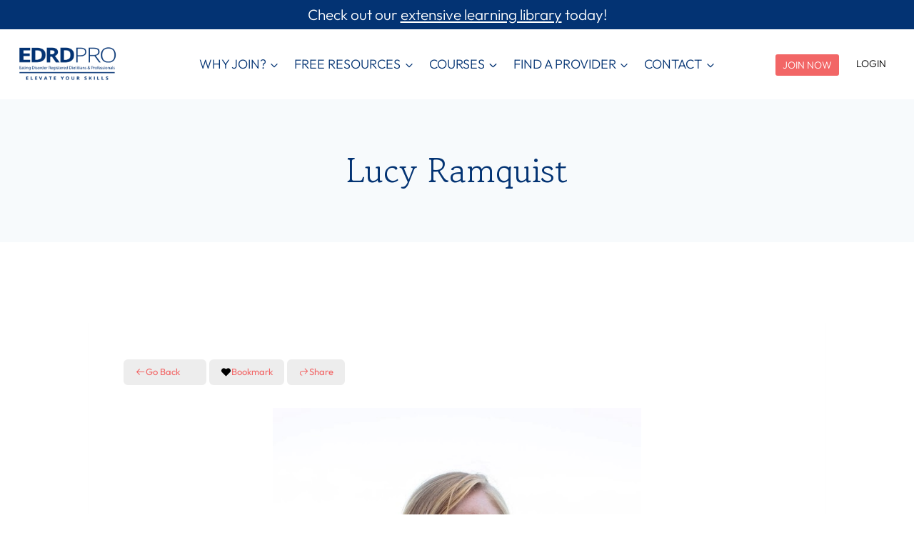

--- FILE ---
content_type: text/html; charset=UTF-8
request_url: https://edrdpro.com/directory/lucy-ramquist/
body_size: 61232
content:
<!doctype html>
<html lang="en-US" class="no-js" itemtype="https://schema.org/Blog" itemscope>
<head>
	<meta charset="UTF-8">
<script>
var gform;gform||(document.addEventListener("gform_main_scripts_loaded",function(){gform.scriptsLoaded=!0}),document.addEventListener("gform/theme/scripts_loaded",function(){gform.themeScriptsLoaded=!0}),window.addEventListener("DOMContentLoaded",function(){gform.domLoaded=!0}),gform={domLoaded:!1,scriptsLoaded:!1,themeScriptsLoaded:!1,isFormEditor:()=>"function"==typeof InitializeEditor,callIfLoaded:function(o){return!(!gform.domLoaded||!gform.scriptsLoaded||!gform.themeScriptsLoaded&&!gform.isFormEditor()||(gform.isFormEditor()&&console.warn("The use of gform.initializeOnLoaded() is deprecated in the form editor context and will be removed in Gravity Forms 3.1."),o(),0))},initializeOnLoaded:function(o){gform.callIfLoaded(o)||(document.addEventListener("gform_main_scripts_loaded",()=>{gform.scriptsLoaded=!0,gform.callIfLoaded(o)}),document.addEventListener("gform/theme/scripts_loaded",()=>{gform.themeScriptsLoaded=!0,gform.callIfLoaded(o)}),window.addEventListener("DOMContentLoaded",()=>{gform.domLoaded=!0,gform.callIfLoaded(o)}))},hooks:{action:{},filter:{}},addAction:function(o,r,e,t){gform.addHook("action",o,r,e,t)},addFilter:function(o,r,e,t){gform.addHook("filter",o,r,e,t)},doAction:function(o){gform.doHook("action",o,arguments)},applyFilters:function(o){return gform.doHook("filter",o,arguments)},removeAction:function(o,r){gform.removeHook("action",o,r)},removeFilter:function(o,r,e){gform.removeHook("filter",o,r,e)},addHook:function(o,r,e,t,n){null==gform.hooks[o][r]&&(gform.hooks[o][r]=[]);var d=gform.hooks[o][r];null==n&&(n=r+"_"+d.length),gform.hooks[o][r].push({tag:n,callable:e,priority:t=null==t?10:t})},doHook:function(r,o,e){var t;if(e=Array.prototype.slice.call(e,1),null!=gform.hooks[r][o]&&((o=gform.hooks[r][o]).sort(function(o,r){return o.priority-r.priority}),o.forEach(function(o){"function"!=typeof(t=o.callable)&&(t=window[t]),"action"==r?t.apply(null,e):e[0]=t.apply(null,e)})),"filter"==r)return e[0]},removeHook:function(o,r,t,n){var e;null!=gform.hooks[o][r]&&(e=(e=gform.hooks[o][r]).filter(function(o,r,e){return!!(null!=n&&n!=o.tag||null!=t&&t!=o.priority)}),gform.hooks[o][r]=e)}});
</script>

	<meta name="viewport" content="width=device-width, initial-scale=1, minimum-scale=1">
	<title>Lucy Ramquist &#x2d; EDRD Pro</title>
	<style>img:is([sizes="auto" i], [sizes^="auto," i]) { contain-intrinsic-size: 3000px 1500px }</style>
	
<!-- The SEO Framework by Sybre Waaijer -->
<meta name="robots" content="max-snippet:-1,max-image-preview:large,max-video-preview:-1" />
<link rel="canonical" href="https://edrdpro.com/directory/lucy-ramquist/" />
<meta name="description" content="Hey there! My name is Lucy (she/her), and I&rsquo;m a dietitian living in the beautiful pacific northwest. I provide virtual sessions that are 30&#x2d; or 45&#x2d;minutes&#8230;" />
<meta property="og:type" content="article" />
<meta property="og:locale" content="en_US" />
<meta property="og:site_name" content="EDRD Pro" />
<meta property="og:title" content="Lucy Ramquist" />
<meta property="og:description" content="Hey there! My name is Lucy (she/her), and I&rsquo;m a dietitian living in the beautiful pacific northwest. I provide virtual sessions that are 30&#x2d; or 45&#x2d;minutes depending on your needs and preferences." />
<meta property="og:url" content="https://edrdpro.com/directory/lucy-ramquist/" />
<meta property="og:image" content="https://edrdpro.com/wp-content/uploads/2024/08/Headshot-1-1.jpg" />
<meta property="og:image:width" content="624" />
<meta property="og:image:height" content="701" />
<meta property="article:published_time" content="2023-08-16T07:00:00+00:00" />
<meta property="article:modified_time" content="2024-08-20T22:12:03+00:00" />
<meta name="twitter:card" content="summary_large_image" />
<meta name="twitter:title" content="Lucy Ramquist" />
<meta name="twitter:description" content="Hey there! My name is Lucy (she/her), and I&rsquo;m a dietitian living in the beautiful pacific northwest. I provide virtual sessions that are 30&#x2d; or 45&#x2d;minutes depending on your needs and preferences." />
<meta name="twitter:image" content="https://edrdpro.com/wp-content/uploads/2024/08/Headshot-1-1.jpg" />
<meta name="google-site-verification" content="zerTMsYh01lvtNSvdVJZWsvgs23FbFgX3piAfEoSuaE" />
<script type="application/ld+json">{"@context":"https://schema.org","@graph":[{"@type":"WebSite","@id":"https://edrdpro.com/#/schema/WebSite","url":"https://edrdpro.com/","name":"EDRD Pro","description":"Elevate your skills as an eating disorder clinician","inLanguage":"en-US","potentialAction":{"@type":"SearchAction","target":{"@type":"EntryPoint","urlTemplate":"https://edrdpro.com/search/{search_term_string}/"},"query-input":"required name=search_term_string"},"publisher":{"@type":"Organization","@id":"https://edrdpro.com/#/schema/Organization","name":"EDRD Pro","url":"https://edrdpro.com/","sameAs":["https://www.facebook.com/@EDRDpro/","https://www.instagram.com/EDRDPRO"],"logo":{"@type":"ImageObject","url":"https://edrdpro.com/wp-content/uploads/2024/06/EDRD-PRO-NEW-LOGOS-03.png","contentUrl":"https://edrdpro.com/wp-content/uploads/2024/06/EDRD-PRO-NEW-LOGOS-03.png","width":2084,"height":834,"contentSize":"49808"}}},{"@type":"WebPage","@id":"https://edrdpro.com/directory/lucy-ramquist/","url":"https://edrdpro.com/directory/lucy-ramquist/","name":"Lucy Ramquist &#x2d; EDRD Pro","description":"Hey there! My name is Lucy (she/her), and I&rsquo;m a dietitian living in the beautiful pacific northwest. I provide virtual sessions that are 30&#x2d; or 45&#x2d;minutes&#8230;","inLanguage":"en-US","isPartOf":{"@id":"https://edrdpro.com/#/schema/WebSite"},"breadcrumb":{"@type":"BreadcrumbList","@id":"https://edrdpro.com/#/schema/BreadcrumbList","itemListElement":[{"@type":"ListItem","position":1,"item":"https://edrdpro.com/","name":"EDRD Pro"},{"@type":"ListItem","position":2,"item":"https://edrdpro.com/single-category/accepting-new-patients/?directory_type=dietitians","name":"Listing Category: Accepting New Patients"},{"@type":"ListItem","position":3,"name":"Lucy Ramquist"}]},"potentialAction":{"@type":"ReadAction","target":"https://edrdpro.com/directory/lucy-ramquist/"},"datePublished":"2023-08-16T07:00:00+00:00","dateModified":"2024-08-20T22:12:03+00:00","author":{"@type":"Person","@id":"https://edrdpro.com/#/schema/Person/4801901ced1da6b4a30ff9742b2c77e9","name":"dietitian.lucyramquist"}}]}</script>
<!-- / The SEO Framework by Sybre Waaijer | 5.75ms meta | 0.24ms boot -->

<link rel='dns-prefetch' href='//www.googletagmanager.com' />

<link rel="alternate" type="application/rss+xml" title="EDRD Pro &raquo; Feed" href="https://edrdpro.com/feed/" />
<link rel="alternate" type="application/rss+xml" title="EDRD Pro &raquo; Comments Feed" href="https://edrdpro.com/comments/feed/" />
<link rel="alternate" type="text/calendar" title="EDRD Pro &raquo; iCal Feed" href="https://edrdpro.com/events/?ical=1" />
			<script>document.documentElement.classList.remove( 'no-js' );</script>
					<!-- This site uses the Google Analytics by MonsterInsights plugin v9.9.1 - Using Analytics tracking - https://www.monsterinsights.com/ -->
							<script src="//www.googletagmanager.com/gtag/js?id=G-PTQG2NT5C0"  data-cfasync="false" data-wpfc-render="false" async></script>
			<script data-cfasync="false" data-wpfc-render="false">
				var mi_version = '9.9.1';
				var mi_track_user = true;
				var mi_no_track_reason = '';
								var MonsterInsightsDefaultLocations = {"page_location":"https:\/\/edrdpro.com\/directory\/lucy-ramquist\/"};
								if ( typeof MonsterInsightsPrivacyGuardFilter === 'function' ) {
					var MonsterInsightsLocations = (typeof MonsterInsightsExcludeQuery === 'object') ? MonsterInsightsPrivacyGuardFilter( MonsterInsightsExcludeQuery ) : MonsterInsightsPrivacyGuardFilter( MonsterInsightsDefaultLocations );
				} else {
					var MonsterInsightsLocations = (typeof MonsterInsightsExcludeQuery === 'object') ? MonsterInsightsExcludeQuery : MonsterInsightsDefaultLocations;
				}

								var disableStrs = [
										'ga-disable-G-PTQG2NT5C0',
									];

				/* Function to detect opted out users */
				function __gtagTrackerIsOptedOut() {
					for (var index = 0; index < disableStrs.length; index++) {
						if (document.cookie.indexOf(disableStrs[index] + '=true') > -1) {
							return true;
						}
					}

					return false;
				}

				/* Disable tracking if the opt-out cookie exists. */
				if (__gtagTrackerIsOptedOut()) {
					for (var index = 0; index < disableStrs.length; index++) {
						window[disableStrs[index]] = true;
					}
				}

				/* Opt-out function */
				function __gtagTrackerOptout() {
					for (var index = 0; index < disableStrs.length; index++) {
						document.cookie = disableStrs[index] + '=true; expires=Thu, 31 Dec 2099 23:59:59 UTC; path=/';
						window[disableStrs[index]] = true;
					}
				}

				if ('undefined' === typeof gaOptout) {
					function gaOptout() {
						__gtagTrackerOptout();
					}
				}
								window.dataLayer = window.dataLayer || [];

				window.MonsterInsightsDualTracker = {
					helpers: {},
					trackers: {},
				};
				if (mi_track_user) {
					function __gtagDataLayer() {
						dataLayer.push(arguments);
					}

					function __gtagTracker(type, name, parameters) {
						if (!parameters) {
							parameters = {};
						}

						if (parameters.send_to) {
							__gtagDataLayer.apply(null, arguments);
							return;
						}

						if (type === 'event') {
														parameters.send_to = monsterinsights_frontend.v4_id;
							var hookName = name;
							if (typeof parameters['event_category'] !== 'undefined') {
								hookName = parameters['event_category'] + ':' + name;
							}

							if (typeof MonsterInsightsDualTracker.trackers[hookName] !== 'undefined') {
								MonsterInsightsDualTracker.trackers[hookName](parameters);
							} else {
								__gtagDataLayer('event', name, parameters);
							}
							
						} else {
							__gtagDataLayer.apply(null, arguments);
						}
					}

					__gtagTracker('js', new Date());
					__gtagTracker('set', {
						'developer_id.dZGIzZG': true,
											});
					if ( MonsterInsightsLocations.page_location ) {
						__gtagTracker('set', MonsterInsightsLocations);
					}
										__gtagTracker('config', 'G-PTQG2NT5C0', {"forceSSL":"true","link_attribution":"true"} );
										window.gtag = __gtagTracker;										(function () {
						/* https://developers.google.com/analytics/devguides/collection/analyticsjs/ */
						/* ga and __gaTracker compatibility shim. */
						var noopfn = function () {
							return null;
						};
						var newtracker = function () {
							return new Tracker();
						};
						var Tracker = function () {
							return null;
						};
						var p = Tracker.prototype;
						p.get = noopfn;
						p.set = noopfn;
						p.send = function () {
							var args = Array.prototype.slice.call(arguments);
							args.unshift('send');
							__gaTracker.apply(null, args);
						};
						var __gaTracker = function () {
							var len = arguments.length;
							if (len === 0) {
								return;
							}
							var f = arguments[len - 1];
							if (typeof f !== 'object' || f === null || typeof f.hitCallback !== 'function') {
								if ('send' === arguments[0]) {
									var hitConverted, hitObject = false, action;
									if ('event' === arguments[1]) {
										if ('undefined' !== typeof arguments[3]) {
											hitObject = {
												'eventAction': arguments[3],
												'eventCategory': arguments[2],
												'eventLabel': arguments[4],
												'value': arguments[5] ? arguments[5] : 1,
											}
										}
									}
									if ('pageview' === arguments[1]) {
										if ('undefined' !== typeof arguments[2]) {
											hitObject = {
												'eventAction': 'page_view',
												'page_path': arguments[2],
											}
										}
									}
									if (typeof arguments[2] === 'object') {
										hitObject = arguments[2];
									}
									if (typeof arguments[5] === 'object') {
										Object.assign(hitObject, arguments[5]);
									}
									if ('undefined' !== typeof arguments[1].hitType) {
										hitObject = arguments[1];
										if ('pageview' === hitObject.hitType) {
											hitObject.eventAction = 'page_view';
										}
									}
									if (hitObject) {
										action = 'timing' === arguments[1].hitType ? 'timing_complete' : hitObject.eventAction;
										hitConverted = mapArgs(hitObject);
										__gtagTracker('event', action, hitConverted);
									}
								}
								return;
							}

							function mapArgs(args) {
								var arg, hit = {};
								var gaMap = {
									'eventCategory': 'event_category',
									'eventAction': 'event_action',
									'eventLabel': 'event_label',
									'eventValue': 'event_value',
									'nonInteraction': 'non_interaction',
									'timingCategory': 'event_category',
									'timingVar': 'name',
									'timingValue': 'value',
									'timingLabel': 'event_label',
									'page': 'page_path',
									'location': 'page_location',
									'title': 'page_title',
									'referrer' : 'page_referrer',
								};
								for (arg in args) {
																		if (!(!args.hasOwnProperty(arg) || !gaMap.hasOwnProperty(arg))) {
										hit[gaMap[arg]] = args[arg];
									} else {
										hit[arg] = args[arg];
									}
								}
								return hit;
							}

							try {
								f.hitCallback();
							} catch (ex) {
							}
						};
						__gaTracker.create = newtracker;
						__gaTracker.getByName = newtracker;
						__gaTracker.getAll = function () {
							return [];
						};
						__gaTracker.remove = noopfn;
						__gaTracker.loaded = true;
						window['__gaTracker'] = __gaTracker;
					})();
									} else {
										console.log("");
					(function () {
						function __gtagTracker() {
							return null;
						}

						window['__gtagTracker'] = __gtagTracker;
						window['gtag'] = __gtagTracker;
					})();
									}
			</script>
			
							<!-- / Google Analytics by MonsterInsights -->
				<script data-cfasync="false" data-wpfc-render="false">
			window.MonsterInsightsDualTracker.helpers.mapProductItem = function (uaItem) {
				var prefixIndex, prefixKey, mapIndex;
				
				var toBePrefixed = ['id', 'name', 'list_name', 'brand', 'category', 'variant'];

				var item = {};

				var fieldMap = {
					'price': 'price',
					'list_position': 'index',
					'quantity': 'quantity',
					'position': 'index',
				};

				for (mapIndex in fieldMap) {
					if (uaItem.hasOwnProperty(mapIndex)) {
						item[fieldMap[mapIndex]] = uaItem[mapIndex];
					}
				}

				for (prefixIndex = 0; prefixIndex < toBePrefixed.length; prefixIndex++) {
					prefixKey = toBePrefixed[prefixIndex];
					if (typeof uaItem[prefixKey] !== 'undefined') {
						item['item_' + prefixKey] = uaItem[prefixKey];
					}
				}

				return item;
			};

			MonsterInsightsDualTracker.trackers['view_item_list'] = function (parameters) {
				var items = parameters.items;
				var listName, itemIndex, item, itemListName;
				var lists = {
					'_': {items: [], 'send_to': monsterinsights_frontend.v4_id},
				};

				for (itemIndex = 0; itemIndex < items.length; itemIndex++) {
					item = MonsterInsightsDualTracker.helpers.mapProductItem(items[itemIndex]);

					if (typeof item['item_list_name'] === 'undefined') {
						lists['_'].items.push(item);
					} else {
						itemListName = item['item_list_name'];
						if (typeof lists[itemListName] === 'undefined') {
							lists[itemListName] = {
								'items': [],
								'item_list_name': itemListName,
								'send_to': monsterinsights_frontend.v4_id,
							};
						}

						lists[itemListName].items.push(item);
					}
				}

				for (listName in lists) {
					__gtagDataLayer('event', 'view_item_list', lists[listName]);
				}
			};

			MonsterInsightsDualTracker.trackers['select_content'] = function (parameters) {
				const items = parameters.items.map(MonsterInsightsDualTracker.helpers.mapProductItem);
				__gtagDataLayer('event', 'select_item', {items: items, send_to: parameters.send_to});
			};

			MonsterInsightsDualTracker.trackers['view_item'] = function (parameters) {
				const items = parameters.items.map(MonsterInsightsDualTracker.helpers.mapProductItem);
				__gtagDataLayer('event', 'view_item', {items: items, send_to: parameters.send_to});
			};
		</script>
				<script data-cfasync="false" data-wpfc-render="false">
			window.MonsterInsightsDualTracker.helpers.mapProductItem = function (uaItem) {
				var prefixIndex, prefixKey, mapIndex;
				
				var toBePrefixed = ['id', 'name', 'list_name', 'brand', 'category', 'variant'];

				var item = {};

				var fieldMap = {
					'price': 'price',
					'list_position': 'index',
					'quantity': 'quantity',
					'position': 'index',
				};

				for (mapIndex in fieldMap) {
					if (uaItem.hasOwnProperty(mapIndex)) {
						item[fieldMap[mapIndex]] = uaItem[mapIndex];
					}
				}

				for (prefixIndex = 0; prefixIndex < toBePrefixed.length; prefixIndex++) {
					prefixKey = toBePrefixed[prefixIndex];
					if (typeof uaItem[prefixKey] !== 'undefined') {
						item['item_' + prefixKey] = uaItem[prefixKey];
					}
				}

				return item;
			};

			MonsterInsightsDualTracker.trackers['view_item_list'] = function (parameters) {
				var items = parameters.items;
				var listName, itemIndex, item, itemListName;
				var lists = {
					'_': {items: [], 'send_to': monsterinsights_frontend.v4_id},
				};

				for (itemIndex = 0; itemIndex < items.length; itemIndex++) {
					item = MonsterInsightsDualTracker.helpers.mapProductItem(items[itemIndex]);

					if (typeof item['item_list_name'] === 'undefined') {
						lists['_'].items.push(item);
					} else {
						itemListName = item['item_list_name'];
						if (typeof lists[itemListName] === 'undefined') {
							lists[itemListName] = {
								'items': [],
								'item_list_name': itemListName,
								'send_to': monsterinsights_frontend.v4_id,
							};
						}

						lists[itemListName].items.push(item);
					}
				}

				for (listName in lists) {
					__gtagDataLayer('event', 'view_item_list', lists[listName]);
				}
			};

			MonsterInsightsDualTracker.trackers['select_content'] = function (parameters) {
				const items = parameters.items.map(MonsterInsightsDualTracker.helpers.mapProductItem);
				__gtagDataLayer('event', 'select_item', {items: items, send_to: parameters.send_to});
			};

			MonsterInsightsDualTracker.trackers['view_item'] = function (parameters) {
				const items = parameters.items.map(MonsterInsightsDualTracker.helpers.mapProductItem);
				__gtagDataLayer('event', 'view_item', {items: items, send_to: parameters.send_to});
			};
		</script>
			<script data-cfasync="false" data-wpfc-render="false">
		if (window.hasOwnProperty('MonsterInsightsDualTracker')){
			window.MonsterInsightsDualTracker.trackers['form:impression'] = function (parameters) {
				__gtagDataLayer('event', 'form_impression', {
					form_id: parameters.event_label,
					content_type: 'form',
					non_interaction: true,
					send_to: parameters.send_to,
				});
			};

			window.MonsterInsightsDualTracker.trackers['form:conversion'] = function (parameters) {
				__gtagDataLayer('event', 'generate_lead', {
					form_id: parameters.event_label,
					send_to: parameters.send_to,
				});
			};
		}
	</script>
	<style id='kadence-blocks-advancedheading-inline-css'>
.wp-block-kadence-advancedheading mark{background:transparent;border-style:solid;border-width:0}.wp-block-kadence-advancedheading mark.kt-highlight{color:#f76a0c;}.kb-adv-heading-icon{display: inline-flex;justify-content: center;align-items: center;} .is-layout-constrained > .kb-advanced-heading-link {display: block;}.single-content .kadence-advanced-heading-wrapper h1, .single-content .kadence-advanced-heading-wrapper h2, .single-content .kadence-advanced-heading-wrapper h3, .single-content .kadence-advanced-heading-wrapper h4, .single-content .kadence-advanced-heading-wrapper h5, .single-content .kadence-advanced-heading-wrapper h6 {margin: 1.5em 0 .5em;}.single-content .kadence-advanced-heading-wrapper+* { margin-top:0;}.kb-screen-reader-text{position:absolute;width:1px;height:1px;padding:0;margin:-1px;overflow:hidden;clip:rect(0,0,0,0);}
</style>
<link data-minify="1" rel='stylesheet' id='kadence-blocks-pro-modal-css' href='https://edrdpro.com/wp-content/cache/min/1/wp-content/plugins/kadence-blocks-pro/dist/style-blocks-modal.css?ver=1765836280' media='all' />
<link data-minify="1" rel='stylesheet' id='kadence-blocks-image-css' href='https://edrdpro.com/wp-content/cache/min/1/wp-content/plugins/kadence-blocks/dist/style-blocks-image.css?ver=1765836280' media='all' />
<link data-minify="1" rel='stylesheet' id='mp-theme-css' href='https://edrdpro.com/wp-content/cache/min/1/wp-content/plugins/memberpress/css/ui/theme.css?ver=1765836280' media='all' />
<link data-minify="1" rel='stylesheet' id='tribe-events-pro-mini-calendar-block-styles-css' href='https://edrdpro.com/wp-content/cache/min/1/wp-content/plugins/events-calendar-pro/build/css/tribe-events-pro-mini-calendar-block.css?ver=1765836280' media='all' />
<style id='wp-emoji-styles-inline-css'>

	img.wp-smiley, img.emoji {
		display: inline !important;
		border: none !important;
		box-shadow: none !important;
		height: 1em !important;
		width: 1em !important;
		margin: 0 0.07em !important;
		vertical-align: -0.1em !important;
		background: none !important;
		padding: 0 !important;
	}
</style>
<link rel='stylesheet' id='wp-block-library-css' href='https://edrdpro.com/wp/wp-includes/css/dist/block-library/style.min.css?ver=6.8.3' media='all' />
<link data-minify="1" rel='stylesheet' id='directorist-account-button-style-css' href='https://edrdpro.com/wp-content/cache/min/1/wp-content/plugins/directorist/blocks/build/account-button/style-index.css?ver=1765836280' media='all' />
<style id='directorist-search-modal-style-inline-css'>
.dspb-container,.dspb-container-fluid{width:100%;padding-right:var(--bs-gutter-x, 0.75rem);padding-left:var(--bs-gutter-x, 0.75rem);margin-right:auto;margin-left:auto}@media(min-width: 576px){.dspb-container,.dspb-container-sm{max-width:540px}}@media(min-width: 768px){.dspb-container,.dspb-container-md,.dspb-container-sm{max-width:720px}}@media(min-width: 992px){.dspb-container,.dspb-container-lg,.dspb-container-md,.dspb-container-sm{max-width:960px}}@media(min-width: 1200px){.dspb-container,.dspb-container-lg,.dspb-container-md,.dspb-container-sm,.dspb-container-xl{max-width:1140px}}@media(min-width: 1400px){.dspb-container,.dspb-container-lg,.dspb-container-md,.dspb-container-sm,.dspb-container-xl,.dspb-container-xxl{max-width:1320px}}.dspb-row{--bs-gutter-x: 1.5rem;--bs-gutter-y: 0;display:-webkit-box;display:-webkit-flex;display:-ms-flexbox;display:flex;-webkit-flex-wrap:wrap;-ms-flex-wrap:wrap;flex-wrap:wrap;margin-top:calc(var(--bs-gutter-y)*-1);margin-right:calc(var(--bs-gutter-x)*-0.5);margin-left:calc(var(--bs-gutter-x)*-0.5)}.dspb-row>*{width:100%}.directorist-search-popup-block{display:-webkit-inline-box;display:-webkit-inline-flex;display:-ms-inline-flexbox;display:inline-flex;-webkit-box-align:center;-webkit-align-items:center;-ms-flex-align:center;align-items:center}.directorist-search-popup-block__popup:not(.responsive-true){position:fixed;top:0;left:0;width:100%;height:auto;-webkit-transition:all .3s ease-in-out;transition:all .3s ease-in-out;-webkit-transform:translate(0, -50%) scaleY(0);transform:translate(0, -50%) scaleY(0);opacity:0;visibility:hidden;z-index:1031;background-color:var(--directorist-color-white);-webkit-box-shadow:0 5px 10px rgba(143,142,159,.1);box-shadow:0 5px 10px rgba(143,142,159,.1)}.directorist-search-popup-block__popup:not(.responsive-true).show{-webkit-transform:translate(0, 0) scaleY(1);transform:translate(0, 0) scaleY(1);opacity:1;visibility:visible}@media only screen and (max-width: 575px){.directorist-search-popup-block__popup.responsive-true .directorist-search-form-action__modal{display:none}}.directorist-search-popup-block__form{max-height:400px;overflow-y:auto;overflow-x:hidden;display:-webkit-box;display:-webkit-flex;display:-ms-flexbox;display:flex;padding:30px;margin-bottom:30px;scrollbar-width:thin;scrollbar-color:var(--directorist-color-border) var(--directorist-color-white)}@media only screen and (max-width: 767px){.directorist-search-popup-block__form{padding:30px 0 0}}@media only screen and (max-width: 575px){.directorist-search-popup-block__form{padding:30px 30px 0 6px}}.directorist-search-popup-block__form::-webkit-scrollbar{width:11px}.directorist-search-popup-block__form::-webkit-scrollbar-track{background:var(--directorist-color-white)}.directorist-search-popup-block__form::-webkit-scrollbar-thumb{background-color:var(--directorist-color-border);border-radius:6px;border:3px solid var(--directorist-color-white)}.directorist-search-popup-block__form-close{position:fixed;top:35px;right:50px;border:none;opacity:1;cursor:pointer;-webkit-transition:.3s ease-in-out;transition:.3s ease-in-out;z-index:99999;line-height:.8;display:-webkit-box;display:-webkit-flex;display:-ms-flexbox;display:flex;-webkit-box-align:center;-webkit-align-items:center;-ms-flex-align:center;align-items:center;-webkit-box-pack:center;-webkit-justify-content:center;-ms-flex-pack:center;justify-content:center;width:30px;height:30px;border-radius:50%;background-color:rgba(var(--directorist-color-danger-rgb), 0.15);-webkit-transition:.2s ease-in-out;transition:.2s ease-in-out}.directorist-search-popup-block__form-close .directorist-icon-mask:after{background-color:var(--directorist-color-danger)}@media only screen and (max-width: 767px){.directorist-search-popup-block__form-close{top:50px;right:15px}}@media only screen and (max-width: 575px){.directorist-search-popup-block__form-close{display:none}}.directorist-search-popup-block__overlay{position:fixed;top:0;left:0;width:100%;height:0;background-color:rgba(var(--directorist-color-dark-rgb), 0.2);-webkit-transition:.3s;transition:.3s;opacity:0;z-index:-1}.directorist-search-popup-block__overlay.show{height:100%;opacity:1;visibility:visible;z-index:1030;overflow-y:hidden}.directorist-search-popup-block-hidden{overflow:hidden}.directorist-search-popup-block__button{cursor:pointer;display:-webkit-inline-box;display:-webkit-inline-flex;display:-ms-inline-flexbox;display:inline-flex;-webkit-box-align:center;-webkit-align-items:center;-ms-flex-align:center;align-items:center;gap:6px}@media only screen and (max-width: 600px){.directorist-search-popup-block__button{width:40px;height:40px;-webkit-box-pack:center;-webkit-justify-content:center;-ms-flex-pack:center;justify-content:center;border:1px solid var(--directorist-color-border);border-radius:50%}.directorist-search-popup-block__button:hover .directorist-icon-mask:after{background-color:currentColor}}.directorist-search-popup-block__button .directorist-icon-mask:after{background-color:var(--directorist-color-gray)}.directorist-search-popup-block .directorist-search-contents{padding:65px 0 10px;width:100%}@media only screen and (max-width: 575px){.directorist-search-popup-block .directorist-search-contents{padding:0}}@media only screen and (min-width: 783.99px){.admin-bar .dspb-search__popup{top:32px}}@media only screen and (max-width: 782.99px){.admin-bar .dspb-search__popup{top:46px}}.wp-block-button__link{cursor:pointer;display:inline-block;text-align:center;word-break:break-word;-webkit-box-sizing:border-box;box-sizing:border-box}.wp-block-button__link.aligncenter{text-align:center}.wp-block-button__link.alignright{text-align:right}:where(.wp-block-button__link){-webkit-box-shadow:none;box-shadow:none;text-decoration:none;border-radius:9999px;padding:calc(.667em + 2px) calc(1.333em + 2px)}.wp-block-directorist-account-block-directorist-account-block[style*=text-decoration] .wp-block-button__link{text-decoration:inherit}.wp-block-directorist-account-block-directorist-account-block.has-custom-width{max-width:none}.wp-block-directorist-account-block-directorist-account-block.has-custom-width .wp-block-button__link{width:100%}.wp-block-directorist-account-block-directorist-account-block.has-custom-font-size .wp-block-button__link{font-size:inherit}.wp-block-directorist-account-block-directorist-account-block.wp-block-button__width-25{width:calc(25% - var(--wp--style--block-gap, 0.5em)*.75)}.wp-block-directorist-account-block-directorist-account-block.wp-block-button__width-50{width:calc(50% - var(--wp--style--block-gap, 0.5em)*.5)}.wp-block-directorist-account-block-directorist-account-block.wp-block-button__width-75{width:calc(75% - var(--wp--style--block-gap, 0.5em)*.25)}.wp-block-directorist-account-block-directorist-account-block.wp-block-button__width-100{width:100%;-webkit-flex-basis:100%;-ms-flex-preferred-size:100%;flex-basis:100%}.wp-block-directorist-account-block-directorist-account-block.is-style-squared,.wp-block-directorist-account-block-directorist-account-block__link.wp-block-directorist-account-block-directorist-account-block.is-style-squared{border-radius:0}.wp-block-directorist-account-block-directorist-account-block.no-border-radius,.wp-block-button__link.no-border-radius{border-radius:0 !important}:root :where(.wp-block-directorist-account-block-directorist-account-block.is-style-outline>.wp-block-button__link),:root :where(.wp-block-directorist-account-block-directorist-account-block .wp-block-button__link.is-style-outline){border:2px solid currentColor;padding:.667em 1.333em}:root :where(.wp-block-directorist-account-block-directorist-account-block.is-style-outline>.wp-block-button__link:not(.has-text-color)),:root :where(.wp-block-directorist-account-block-directorist-account-block .wp-block-button__link.is-style-outline:not(.has-text-color)){color:currentColor}:root :where(.wp-block-directorist-account-block-directorist-account-block.is-style-outline>.wp-block-button__link:not(.has-background)),:root :where(.wp-block-directorist-account-block-directorist-account-block .wp-block-button__link.is-style-outline:not(.has-background)){background-color:rgba(0,0,0,0);background-image:none}

</style>
<link data-minify="1" rel='stylesheet' id='directorist-openstreet-map-leaflet-css' href='https://edrdpro.com/wp-content/cache/min/1/wp-content/plugins/directorist/assets/vendor-css/openstreet-map/leaflet.css?ver=1765836280' media='all' />
<link data-minify="1" rel='stylesheet' id='directorist-openstreet-map-openstreet-css' href='https://edrdpro.com/wp-content/cache/min/1/wp-content/plugins/directorist/assets/vendor-css/openstreet-map/openstreet.css?ver=1765836280' media='all' />
<link data-minify="1" rel='stylesheet' id='directorist-select2-style-css' href='https://edrdpro.com/wp-content/cache/min/1/wp-content/plugins/directorist/assets/vendor-css/select2.css?ver=1765836280' media='all' />
<link data-minify="1" rel='stylesheet' id='directorist-ez-media-uploader-style-css' href='https://edrdpro.com/wp-content/cache/min/1/wp-content/plugins/directorist/assets/vendor-css/ez-media-uploader.css?ver=1765836280' media='all' />
<link data-minify="1" rel='stylesheet' id='directorist-swiper-style-css' href='https://edrdpro.com/wp-content/cache/min/1/wp-content/plugins/directorist/assets/vendor-css/swiper.css?ver=1765836280' media='all' />
<link data-minify="1" rel='stylesheet' id='directorist-sweetalert-style-css' href='https://edrdpro.com/wp-content/cache/min/1/wp-content/plugins/directorist/assets/vendor-css/sweetalert.css?ver=1765836280' media='all' />
<link data-minify="1" rel='stylesheet' id='directorist-main-style-css' href='https://edrdpro.com/wp-content/cache/min/1/wp-content/plugins/directorist/assets/css/public-main.css?ver=1765836280' media='all' />
<style id='directorist-main-style-inline-css'>
:root{--directorist-color-primary:#f26666;--directorist-color-primary-rgb:242,102,102;--directorist-color-secondary:#F2F3F5;--directorist-color-secondary-rgb:242,243,245;--directorist-color-dark:#000;--directorist-color-dark-rgb:0,0,0;--directorist-color-success:#28A800;--directorist-color-success-rgb:40,168,0;--directorist-color-info:#2c99ff;--directorist-color-info-rgb:44,153,255;--directorist-color-warning:#f28100;--directorist-color-warning-rgb:242,129,0;--directorist-color-danger:#f80718;--directorist-color-danger-rgb:248,7,24;--directorist-color-white:#fff;--directorist-color-white-rgb:255,255,255;--directorist-color-body:#404040;--directorist-color-gray:#bcbcbc;--directorist-color-gray-rgb:188,188,188;--directorist-color-gray-hover:#BCBCBC;--directorist-color-light:#ededed;--directorist-color-light-hover:#fff;--directorist-color-light-gray:#808080;--directorist-color-light-gray-rgb:237,237,237;--directorist-color-deep-gray:#808080;--directorist-color-bg-gray:#f4f4f4;--directorist-color-bg-light-gray:#F4F5F6;--directorist-color-bg-light:#EDEDED;--directorist-color-placeholder:#6c757d;--directorist-color-overlay:rgba(var(--directorist-color-dark-rgb),.5);--directorist-color-overlay-normal:rgba(var(--directorist-color-dark-rgb),.2);--directorist-color-border:#e9e9e9;--directorist-color-border-light:#f5f5f5;--directorist-color-border-gray:#d9d9d9;--directorist-box-shadow:0 4px 6px rgba(0,0,0,.04);--directorist-box-shadow-sm:0 2px 5px rgba(0,0,0,.05);--directorist-color-open-badge:#32cc6f;--directorist-color-closed-badge:#e23636;--directorist-color-featured-badge:#fa8b0c;--directorist-color-popular-badge:#f51957;--directorist-color-new-badge:#122069;--directorist-color-marker-shape:#444752;--directorist-color-marker-icon:#fff;--directorist-color-marker-shape-rgb:68,71,82;--directorist-fw-regular:400;--directorist-fw-medium:500;--directorist-fw-semiBold:600;--directorist-fw-bold:700;--directorist-border-radius-xs:8px;--directorist-border-radius-sm:10px;--directorist-border-radius-md:12px;--directorist-border-radius-lg:16px;--directorist-color-btn:var(--directorist-color-primary);--directorist-color-btn-hover:rgba(var(--directorist-color-primary-rgb),.80);--directorist-color-btn-border:var(--directorist-color-primary);--directorist-color-btn-primary:#fff;--directorist-color-btn-primary-rgb:242,102,102;--directorist-color-btn-primary-bg:#f26666;--directorist-color-btn-primary-border:#f26666;--directorist-color-btn-secondary:#404040;--directorist-color-btn-secondary-rgb:242,243,245;--directorist-color-btn-secondary-bg:#f2f3f5;--directorist-color-btn-secondary-border:#f2f3f5;--directorist-color-star:var(--directorist-color-warning);--gallery-crop-width:740px;--gallery-crop-height:580px}.pricing .price_action .price_action--btn,#directorist.atbd_wrapper .btn-primary,.default-ad-search .submit_btn .btn-default,.atbd_content_active #directorist.atbd_wrapper.dashboard_area .user_pro_img_area .user_img .choose_btn #upload_pro_pic,#directorist.atbd_wrapper .at-modal .at-modal-close,.atbdp_login_form_shortcode #loginform p input[type=submit],.atbd_manage_fees_wrapper .table tr .action p .btn-block,#directorist.atbd_wrapper #atbdp-checkout-form #atbdp_checkout_submit_btn,#directorist.atbd_wrapper .ezmu__btn,.default-ad-search .submit_btn .btn-primary,.directorist-content-active .widget.atbd_widget .directorist .btn,.directorist-btn.directorist-btn-dark,.atbd-add-payment-method form .atbd-save-card,#bhCopyTime,#bhAddNew,.directorist-content-active .widget.atbd_widget .atbd_author_info_widget .btn{color:var(--directorist-color-white)}.pricing .price_action .price_action--btn:hover,#directorist.atbd_wrapper .btn-primary:hover,.default-ad-search .submit_btn .btn-default:hover,.atbd_content_active #directorist.atbd_wrapper.dashboard_area .user_pro_img_area .user_img .choose_btn #upload_pro_pic:hover,#directorist.atbd_wrapper .at-modal .at-modal-close:hover,.atbdp_login_form_shortcode #loginform p input[type=submit]:hover,.atbd_manage_fees_wrapper .table tr .action p .btn-block:hover,#directorist.atbd_wrapper #atbdp-checkout-form #atbdp_checkout_submit_btn:hover,#directorist.atbd_wrapper .ezmu__btn:hover,.default-ad-search .submit_btn .btn-primary:hover,.directorist-content-active .widget.atbd_widget .directorist .btn:hover,.directorist-btn.directorist-btn-dark:hover,.atbd-add-payment-method form .atbd-save-card:hover,#bhCopyTime:hover,#bhAddNew:hover,.bdb-select-hours .bdb-remove:hover,.directorist-content-active .widget.atbd_widget .atbd_author_info_widget .btn:hover{color:var(--directorist-color-white)}.pricing .price_action .price_action--btn,#directorist.atbd_wrapper .btn-primary,.default-ad-search .submit_btn .btn-default,.atbd_content_active #directorist.atbd_wrapper.dashboard_area .user_pro_img_area .user_img .choose_btn #upload_pro_pic,#directorist.atbd_wrapper .at-modal .at-modal-close,.atbdp_login_form_shortcode #loginform p input[type=submit],.atbd_manage_fees_wrapper .table tr .action p .btn-block,#directorist.atbd_wrapper .ezmu__btn,.default-ad-search .submit_btn .btn-primary .directorist-content-active .widget.atbd_widget .directorist .btn,.directorist-btn.directorist-btn-dark,.atbd-add-payment-method form .atbd-save-card,#bhCopyTime,#bhAddNew,.bdb-select-hours .bdb-remove,.directorist-content-active .widget.atbd_widget .atbd_author_info_widget .btn{background:var(--directorist-color-btn-primary-bg)}.pricing .price_action .price_action--btn:hover,#directorist.atbd_wrapper .btn-primary:hover,#directorist.atbd_wrapper .at-modal .at-modal-close:hover,.default-ad-search .submit_btn .btn-default:hover,.atbd_content_active #directorist.atbd_wrapper.dashboard_area .user_pro_img_area .user_img .choose_btn #upload_pro_pic:hover,.atbdp_login_form_shortcode #loginform p input[type=submit]:hover,#directorist.atbd_wrapper .ezmu__btn:hover,.default-ad-search .submit_btn .btn-primary:hover,.directorist-content-active .widget.atbd_widget .directorist .btn:hover,.directorist-btn.directorist-btn-dark:hover,.atbd-add-payment-method form .atbd-save-card:hover,#bhCopyTime:hover,#bhAddNew:hover,.bdb-select-hours .bdb-remove:hover,.directorist-content-active .widget.atbd_widget .atbd_author_info_widget .btn:hover{background:var(--directorist-color-btn-hover)}#directorist.atbd_wrapper .btn-primary,.default-ad-search .submit_btn .btn-default,.atbdp_login_form_shortcode #loginform p input[type=submit],.default-ad-search .submit_btn .btn-primary,.directorist-content-active .widget.atbd_widget .directorist .btn,.atbd-add-payment-method form .atbd-save-card,.directorist-content-active .widget.atbd_widget .atbd_author_info_widget .btn{border-color:var(--directorist-color-btn-border)}#directorist.atbd_wrapper .btn-primary:hover,.default-ad-search .submit_btn .btn-default:hover,.atbdp_login_form_shortcode #loginform p input[type=submit]:hover,.default-ad-search .submit_btn .btn-primary:hover,.directorist-content-active .widget.atbd_widget .directorist .btn:hover,.atbd-add-payment-method form .atbd-save-card:hover,.directorist-content-active .widget.atbd_widget .atbd_author_info_widget .btn:hover{border-color:var(--directorist-color-primary)}.ads-advanced .price-frequency .pf-btn input:checked+span,.atbdpr-range .ui-slider-horizontal .ui-slider-range,.custom-control .custom-control-input:checked~.check--select,#directorist.atbd_wrapper .pagination .nav-links .current,.atbd_director_social_wrap a,.widget.atbd_widget[id^=bd] .atbd_author_info_widget .directorist-author-social li a,.widget.atbd_widget[id^=dcl] .atbd_author_info_widget .directorist-author-social li a,.atbd_content_active #directorist.atbd_wrapper .widget.atbd_widget .atbdp.atbdp-widget-tags ul li a:hover{background:var(--directorist-color-primary)!important}.ads-advanced .price-frequency .pf-btn input:checked+span,.directorist-content-active .directorist-type-nav__list .directorist-type-nav__list__current .directorist-type-nav__link,.atbdpr-range .ui-slider-horizontal .ui-slider-handle,.custom-control .custom-control-input:checked~.check--select,.custom-control .custom-control-input:checked~.radio--select,#atpp-plan-change-modal .atm-contents-inner .dcl_pricing_plan input:checked+label:before,#dwpp-plan-renew-modal .atm-contents-inner .dcl_pricing_plan input:checked+label:before{border-color:var(--directorist-color-primary)}.atbd_map_shape{background:var(--directorist-color-marker-shape)!important}.map-icon-label i,.atbd_map_shape>span{color:var(--directorist-color-marker-icon)!important}
:root{--directorist-color-primary:#f26666;--directorist-color-primary-rgb:242,102,102;--directorist-color-secondary:#F2F3F5;--directorist-color-secondary-rgb:242,243,245;--directorist-color-dark:#000;--directorist-color-dark-rgb:0,0,0;--directorist-color-success:#28A800;--directorist-color-success-rgb:40,168,0;--directorist-color-info:#2c99ff;--directorist-color-info-rgb:44,153,255;--directorist-color-warning:#f28100;--directorist-color-warning-rgb:242,129,0;--directorist-color-danger:#f80718;--directorist-color-danger-rgb:248,7,24;--directorist-color-white:#fff;--directorist-color-white-rgb:255,255,255;--directorist-color-body:#404040;--directorist-color-gray:#bcbcbc;--directorist-color-gray-rgb:188,188,188;--directorist-color-gray-hover:#BCBCBC;--directorist-color-light:#ededed;--directorist-color-light-hover:#fff;--directorist-color-light-gray:#808080;--directorist-color-light-gray-rgb:237,237,237;--directorist-color-deep-gray:#808080;--directorist-color-bg-gray:#f4f4f4;--directorist-color-bg-light-gray:#F4F5F6;--directorist-color-bg-light:#EDEDED;--directorist-color-placeholder:#6c757d;--directorist-color-overlay:rgba(var(--directorist-color-dark-rgb),.5);--directorist-color-overlay-normal:rgba(var(--directorist-color-dark-rgb),.2);--directorist-color-border:#e9e9e9;--directorist-color-border-light:#f5f5f5;--directorist-color-border-gray:#d9d9d9;--directorist-box-shadow:0 4px 6px rgba(0,0,0,.04);--directorist-box-shadow-sm:0 2px 5px rgba(0,0,0,.05);--directorist-color-open-badge:#32cc6f;--directorist-color-closed-badge:#e23636;--directorist-color-featured-badge:#fa8b0c;--directorist-color-popular-badge:#f51957;--directorist-color-new-badge:#122069;--directorist-color-marker-shape:#444752;--directorist-color-marker-icon:#fff;--directorist-color-marker-shape-rgb:68,71,82;--directorist-fw-regular:400;--directorist-fw-medium:500;--directorist-fw-semiBold:600;--directorist-fw-bold:700;--directorist-border-radius-xs:8px;--directorist-border-radius-sm:10px;--directorist-border-radius-md:12px;--directorist-border-radius-lg:16px;--directorist-color-btn:var(--directorist-color-primary);--directorist-color-btn-hover:rgba(var(--directorist-color-primary-rgb),.80);--directorist-color-btn-border:var(--directorist-color-primary);--directorist-color-btn-primary:#fff;--directorist-color-btn-primary-rgb:242,102,102;--directorist-color-btn-primary-bg:#f26666;--directorist-color-btn-primary-border:#f26666;--directorist-color-btn-secondary:#404040;--directorist-color-btn-secondary-rgb:242,243,245;--directorist-color-btn-secondary-bg:#f2f3f5;--directorist-color-btn-secondary-border:#f2f3f5;--directorist-color-star:var(--directorist-color-warning);--gallery-crop-width:740px;--gallery-crop-height:580px}.pricing .price_action .price_action--btn,#directorist.atbd_wrapper .btn-primary,.default-ad-search .submit_btn .btn-default,.atbd_content_active #directorist.atbd_wrapper.dashboard_area .user_pro_img_area .user_img .choose_btn #upload_pro_pic,#directorist.atbd_wrapper .at-modal .at-modal-close,.atbdp_login_form_shortcode #loginform p input[type=submit],.atbd_manage_fees_wrapper .table tr .action p .btn-block,#directorist.atbd_wrapper #atbdp-checkout-form #atbdp_checkout_submit_btn,#directorist.atbd_wrapper .ezmu__btn,.default-ad-search .submit_btn .btn-primary,.directorist-content-active .widget.atbd_widget .directorist .btn,.directorist-btn.directorist-btn-dark,.atbd-add-payment-method form .atbd-save-card,#bhCopyTime,#bhAddNew,.directorist-content-active .widget.atbd_widget .atbd_author_info_widget .btn{color:var(--directorist-color-white)}.pricing .price_action .price_action--btn:hover,#directorist.atbd_wrapper .btn-primary:hover,.default-ad-search .submit_btn .btn-default:hover,.atbd_content_active #directorist.atbd_wrapper.dashboard_area .user_pro_img_area .user_img .choose_btn #upload_pro_pic:hover,#directorist.atbd_wrapper .at-modal .at-modal-close:hover,.atbdp_login_form_shortcode #loginform p input[type=submit]:hover,.atbd_manage_fees_wrapper .table tr .action p .btn-block:hover,#directorist.atbd_wrapper #atbdp-checkout-form #atbdp_checkout_submit_btn:hover,#directorist.atbd_wrapper .ezmu__btn:hover,.default-ad-search .submit_btn .btn-primary:hover,.directorist-content-active .widget.atbd_widget .directorist .btn:hover,.directorist-btn.directorist-btn-dark:hover,.atbd-add-payment-method form .atbd-save-card:hover,#bhCopyTime:hover,#bhAddNew:hover,.bdb-select-hours .bdb-remove:hover,.directorist-content-active .widget.atbd_widget .atbd_author_info_widget .btn:hover{color:var(--directorist-color-white)}.pricing .price_action .price_action--btn,#directorist.atbd_wrapper .btn-primary,.default-ad-search .submit_btn .btn-default,.atbd_content_active #directorist.atbd_wrapper.dashboard_area .user_pro_img_area .user_img .choose_btn #upload_pro_pic,#directorist.atbd_wrapper .at-modal .at-modal-close,.atbdp_login_form_shortcode #loginform p input[type=submit],.atbd_manage_fees_wrapper .table tr .action p .btn-block,#directorist.atbd_wrapper .ezmu__btn,.default-ad-search .submit_btn .btn-primary .directorist-content-active .widget.atbd_widget .directorist .btn,.directorist-btn.directorist-btn-dark,.atbd-add-payment-method form .atbd-save-card,#bhCopyTime,#bhAddNew,.bdb-select-hours .bdb-remove,.directorist-content-active .widget.atbd_widget .atbd_author_info_widget .btn{background:var(--directorist-color-btn-primary-bg)}.pricing .price_action .price_action--btn:hover,#directorist.atbd_wrapper .btn-primary:hover,#directorist.atbd_wrapper .at-modal .at-modal-close:hover,.default-ad-search .submit_btn .btn-default:hover,.atbd_content_active #directorist.atbd_wrapper.dashboard_area .user_pro_img_area .user_img .choose_btn #upload_pro_pic:hover,.atbdp_login_form_shortcode #loginform p input[type=submit]:hover,#directorist.atbd_wrapper .ezmu__btn:hover,.default-ad-search .submit_btn .btn-primary:hover,.directorist-content-active .widget.atbd_widget .directorist .btn:hover,.directorist-btn.directorist-btn-dark:hover,.atbd-add-payment-method form .atbd-save-card:hover,#bhCopyTime:hover,#bhAddNew:hover,.bdb-select-hours .bdb-remove:hover,.directorist-content-active .widget.atbd_widget .atbd_author_info_widget .btn:hover{background:var(--directorist-color-btn-hover)}#directorist.atbd_wrapper .btn-primary,.default-ad-search .submit_btn .btn-default,.atbdp_login_form_shortcode #loginform p input[type=submit],.default-ad-search .submit_btn .btn-primary,.directorist-content-active .widget.atbd_widget .directorist .btn,.atbd-add-payment-method form .atbd-save-card,.directorist-content-active .widget.atbd_widget .atbd_author_info_widget .btn{border-color:var(--directorist-color-btn-border)}#directorist.atbd_wrapper .btn-primary:hover,.default-ad-search .submit_btn .btn-default:hover,.atbdp_login_form_shortcode #loginform p input[type=submit]:hover,.default-ad-search .submit_btn .btn-primary:hover,.directorist-content-active .widget.atbd_widget .directorist .btn:hover,.atbd-add-payment-method form .atbd-save-card:hover,.directorist-content-active .widget.atbd_widget .atbd_author_info_widget .btn:hover{border-color:var(--directorist-color-primary)}.ads-advanced .price-frequency .pf-btn input:checked+span,.atbdpr-range .ui-slider-horizontal .ui-slider-range,.custom-control .custom-control-input:checked~.check--select,#directorist.atbd_wrapper .pagination .nav-links .current,.atbd_director_social_wrap a,.widget.atbd_widget[id^=bd] .atbd_author_info_widget .directorist-author-social li a,.widget.atbd_widget[id^=dcl] .atbd_author_info_widget .directorist-author-social li a,.atbd_content_active #directorist.atbd_wrapper .widget.atbd_widget .atbdp.atbdp-widget-tags ul li a:hover{background:var(--directorist-color-primary)!important}.ads-advanced .price-frequency .pf-btn input:checked+span,.directorist-content-active .directorist-type-nav__list .directorist-type-nav__list__current .directorist-type-nav__link,.atbdpr-range .ui-slider-horizontal .ui-slider-handle,.custom-control .custom-control-input:checked~.check--select,.custom-control .custom-control-input:checked~.radio--select,#atpp-plan-change-modal .atm-contents-inner .dcl_pricing_plan input:checked+label:before,#dwpp-plan-renew-modal .atm-contents-inner .dcl_pricing_plan input:checked+label:before{border-color:var(--directorist-color-primary)}.atbd_map_shape{background:var(--directorist-color-marker-shape)!important}.map-icon-label i,.atbd_map_shape>span{color:var(--directorist-color-marker-icon)!important}
</style>
<link data-minify="1" rel='stylesheet' id='directorist-blocks-common-css' href='https://edrdpro.com/wp-content/cache/min/1/wp-content/plugins/directorist/blocks/assets/index.css?ver=1765836280' media='all' />
<link data-minify="1" rel='stylesheet' id='convertkit-broadcasts-css' href='https://edrdpro.com/wp-content/cache/min/1/wp-content/plugins/convertkit/resources/frontend/css/broadcasts.css?ver=1765836280' media='all' />
<link data-minify="1" rel='stylesheet' id='convertkit-button-css' href='https://edrdpro.com/wp-content/cache/min/1/wp-content/plugins/convertkit/resources/frontend/css/button.css?ver=1765836280' media='all' />
<link data-minify="1" rel='stylesheet' id='convertkit-form-css' href='https://edrdpro.com/wp-content/cache/min/1/wp-content/plugins/convertkit/resources/frontend/css/form.css?ver=1765836280' media='all' />
<link data-minify="1" rel='stylesheet' id='convertkit-form-builder-field-css' href='https://edrdpro.com/wp-content/cache/min/1/wp-content/plugins/convertkit/resources/frontend/css/form-builder.css?ver=1765836280' media='all' />
<link data-minify="1" rel='stylesheet' id='convertkit-form-builder-css' href='https://edrdpro.com/wp-content/cache/min/1/wp-content/plugins/convertkit/resources/frontend/css/form-builder.css?ver=1765836280' media='all' />
<style id='global-styles-inline-css'>
:root{--wp--preset--aspect-ratio--square: 1;--wp--preset--aspect-ratio--4-3: 4/3;--wp--preset--aspect-ratio--3-4: 3/4;--wp--preset--aspect-ratio--3-2: 3/2;--wp--preset--aspect-ratio--2-3: 2/3;--wp--preset--aspect-ratio--16-9: 16/9;--wp--preset--aspect-ratio--9-16: 9/16;--wp--preset--color--black: #000000;--wp--preset--color--cyan-bluish-gray: #abb8c3;--wp--preset--color--white: #ffffff;--wp--preset--color--pale-pink: #f78da7;--wp--preset--color--vivid-red: #cf2e2e;--wp--preset--color--luminous-vivid-orange: #ff6900;--wp--preset--color--luminous-vivid-amber: #fcb900;--wp--preset--color--light-green-cyan: #7bdcb5;--wp--preset--color--vivid-green-cyan: #00d084;--wp--preset--color--pale-cyan-blue: #8ed1fc;--wp--preset--color--vivid-cyan-blue: #0693e3;--wp--preset--color--vivid-purple: #9b51e0;--wp--preset--color--kb-palette-1: #0dacbf;--wp--preset--color--kb-palette-12: #fad98f;--wp--preset--color--kb-palette-2: #0387d9;--wp--preset--color--kb-palette-3: #c52a3e;--wp--preset--gradient--vivid-cyan-blue-to-vivid-purple: linear-gradient(135deg,rgba(6,147,227,1) 0%,rgb(155,81,224) 100%);--wp--preset--gradient--light-green-cyan-to-vivid-green-cyan: linear-gradient(135deg,rgb(122,220,180) 0%,rgb(0,208,130) 100%);--wp--preset--gradient--luminous-vivid-amber-to-luminous-vivid-orange: linear-gradient(135deg,rgba(252,185,0,1) 0%,rgba(255,105,0,1) 100%);--wp--preset--gradient--luminous-vivid-orange-to-vivid-red: linear-gradient(135deg,rgba(255,105,0,1) 0%,rgb(207,46,46) 100%);--wp--preset--gradient--very-light-gray-to-cyan-bluish-gray: linear-gradient(135deg,rgb(238,238,238) 0%,rgb(169,184,195) 100%);--wp--preset--gradient--cool-to-warm-spectrum: linear-gradient(135deg,rgb(74,234,220) 0%,rgb(151,120,209) 20%,rgb(207,42,186) 40%,rgb(238,44,130) 60%,rgb(251,105,98) 80%,rgb(254,248,76) 100%);--wp--preset--gradient--blush-light-purple: linear-gradient(135deg,rgb(255,206,236) 0%,rgb(152,150,240) 100%);--wp--preset--gradient--blush-bordeaux: linear-gradient(135deg,rgb(254,205,165) 0%,rgb(254,45,45) 50%,rgb(107,0,62) 100%);--wp--preset--gradient--luminous-dusk: linear-gradient(135deg,rgb(255,203,112) 0%,rgb(199,81,192) 50%,rgb(65,88,208) 100%);--wp--preset--gradient--pale-ocean: linear-gradient(135deg,rgb(255,245,203) 0%,rgb(182,227,212) 50%,rgb(51,167,181) 100%);--wp--preset--gradient--electric-grass: linear-gradient(135deg,rgb(202,248,128) 0%,rgb(113,206,126) 100%);--wp--preset--gradient--midnight: linear-gradient(135deg,rgb(2,3,129) 0%,rgb(40,116,252) 100%);--wp--preset--font-size--small: 13px;--wp--preset--font-size--medium: 20px;--wp--preset--font-size--large: 36px;--wp--preset--font-size--x-large: 42px;--wp--preset--font-family--outfit: var(--global--body-font-family);--wp--preset--font-family--gowun-batang: var(--global-heading-font-family);--wp--preset--spacing--20: 0.44rem;--wp--preset--spacing--30: 0.67rem;--wp--preset--spacing--40: 1rem;--wp--preset--spacing--50: 1.5rem;--wp--preset--spacing--60: 2.25rem;--wp--preset--spacing--70: 3.38rem;--wp--preset--spacing--80: 5.06rem;--wp--preset--shadow--natural: 6px 6px 9px rgba(0, 0, 0, 0.2);--wp--preset--shadow--deep: 12px 12px 50px rgba(0, 0, 0, 0.4);--wp--preset--shadow--sharp: 6px 6px 0px rgba(0, 0, 0, 0.2);--wp--preset--shadow--outlined: 6px 6px 0px -3px rgba(255, 255, 255, 1), 6px 6px rgba(0, 0, 0, 1);--wp--preset--shadow--crisp: 6px 6px 0px rgba(0, 0, 0, 1);}:where(body) { margin: 0; }.wp-site-blocks > .alignleft { float: left; margin-right: 2em; }.wp-site-blocks > .alignright { float: right; margin-left: 2em; }.wp-site-blocks > .aligncenter { justify-content: center; margin-left: auto; margin-right: auto; }:where(.is-layout-flex){gap: 0.5em;}:where(.is-layout-grid){gap: 0.5em;}.is-layout-flow > .alignleft{float: left;margin-inline-start: 0;margin-inline-end: 2em;}.is-layout-flow > .alignright{float: right;margin-inline-start: 2em;margin-inline-end: 0;}.is-layout-flow > .aligncenter{margin-left: auto !important;margin-right: auto !important;}.is-layout-constrained > .alignleft{float: left;margin-inline-start: 0;margin-inline-end: 2em;}.is-layout-constrained > .alignright{float: right;margin-inline-start: 2em;margin-inline-end: 0;}.is-layout-constrained > .aligncenter{margin-left: auto !important;margin-right: auto !important;}.is-layout-constrained > :where(:not(.alignleft):not(.alignright):not(.alignfull)){margin-left: auto !important;margin-right: auto !important;}body .is-layout-flex{display: flex;}.is-layout-flex{flex-wrap: wrap;align-items: center;}.is-layout-flex > :is(*, div){margin: 0;}body .is-layout-grid{display: grid;}.is-layout-grid > :is(*, div){margin: 0;}body{padding-top: 0px;padding-right: 0px;padding-bottom: 0px;padding-left: 0px;}a:where(:not(.wp-element-button)){text-decoration: underline;}:root :where(.wp-element-button, .wp-block-button__link){background-color: #32373c;border-width: 0;color: #fff;font-family: inherit;font-size: inherit;line-height: inherit;padding: calc(0.667em + 2px) calc(1.333em + 2px);text-decoration: none;}.has-black-color{color: var(--wp--preset--color--black) !important;}.has-cyan-bluish-gray-color{color: var(--wp--preset--color--cyan-bluish-gray) !important;}.has-white-color{color: var(--wp--preset--color--white) !important;}.has-pale-pink-color{color: var(--wp--preset--color--pale-pink) !important;}.has-vivid-red-color{color: var(--wp--preset--color--vivid-red) !important;}.has-luminous-vivid-orange-color{color: var(--wp--preset--color--luminous-vivid-orange) !important;}.has-luminous-vivid-amber-color{color: var(--wp--preset--color--luminous-vivid-amber) !important;}.has-light-green-cyan-color{color: var(--wp--preset--color--light-green-cyan) !important;}.has-vivid-green-cyan-color{color: var(--wp--preset--color--vivid-green-cyan) !important;}.has-pale-cyan-blue-color{color: var(--wp--preset--color--pale-cyan-blue) !important;}.has-vivid-cyan-blue-color{color: var(--wp--preset--color--vivid-cyan-blue) !important;}.has-vivid-purple-color{color: var(--wp--preset--color--vivid-purple) !important;}.has-kb-palette-1-color{color: var(--wp--preset--color--kb-palette-1) !important;}.has-kb-palette-12-color{color: var(--wp--preset--color--kb-palette-12) !important;}.has-kb-palette-2-color{color: var(--wp--preset--color--kb-palette-2) !important;}.has-kb-palette-3-color{color: var(--wp--preset--color--kb-palette-3) !important;}.has-black-background-color{background-color: var(--wp--preset--color--black) !important;}.has-cyan-bluish-gray-background-color{background-color: var(--wp--preset--color--cyan-bluish-gray) !important;}.has-white-background-color{background-color: var(--wp--preset--color--white) !important;}.has-pale-pink-background-color{background-color: var(--wp--preset--color--pale-pink) !important;}.has-vivid-red-background-color{background-color: var(--wp--preset--color--vivid-red) !important;}.has-luminous-vivid-orange-background-color{background-color: var(--wp--preset--color--luminous-vivid-orange) !important;}.has-luminous-vivid-amber-background-color{background-color: var(--wp--preset--color--luminous-vivid-amber) !important;}.has-light-green-cyan-background-color{background-color: var(--wp--preset--color--light-green-cyan) !important;}.has-vivid-green-cyan-background-color{background-color: var(--wp--preset--color--vivid-green-cyan) !important;}.has-pale-cyan-blue-background-color{background-color: var(--wp--preset--color--pale-cyan-blue) !important;}.has-vivid-cyan-blue-background-color{background-color: var(--wp--preset--color--vivid-cyan-blue) !important;}.has-vivid-purple-background-color{background-color: var(--wp--preset--color--vivid-purple) !important;}.has-kb-palette-1-background-color{background-color: var(--wp--preset--color--kb-palette-1) !important;}.has-kb-palette-12-background-color{background-color: var(--wp--preset--color--kb-palette-12) !important;}.has-kb-palette-2-background-color{background-color: var(--wp--preset--color--kb-palette-2) !important;}.has-kb-palette-3-background-color{background-color: var(--wp--preset--color--kb-palette-3) !important;}.has-black-border-color{border-color: var(--wp--preset--color--black) !important;}.has-cyan-bluish-gray-border-color{border-color: var(--wp--preset--color--cyan-bluish-gray) !important;}.has-white-border-color{border-color: var(--wp--preset--color--white) !important;}.has-pale-pink-border-color{border-color: var(--wp--preset--color--pale-pink) !important;}.has-vivid-red-border-color{border-color: var(--wp--preset--color--vivid-red) !important;}.has-luminous-vivid-orange-border-color{border-color: var(--wp--preset--color--luminous-vivid-orange) !important;}.has-luminous-vivid-amber-border-color{border-color: var(--wp--preset--color--luminous-vivid-amber) !important;}.has-light-green-cyan-border-color{border-color: var(--wp--preset--color--light-green-cyan) !important;}.has-vivid-green-cyan-border-color{border-color: var(--wp--preset--color--vivid-green-cyan) !important;}.has-pale-cyan-blue-border-color{border-color: var(--wp--preset--color--pale-cyan-blue) !important;}.has-vivid-cyan-blue-border-color{border-color: var(--wp--preset--color--vivid-cyan-blue) !important;}.has-vivid-purple-border-color{border-color: var(--wp--preset--color--vivid-purple) !important;}.has-kb-palette-1-border-color{border-color: var(--wp--preset--color--kb-palette-1) !important;}.has-kb-palette-12-border-color{border-color: var(--wp--preset--color--kb-palette-12) !important;}.has-kb-palette-2-border-color{border-color: var(--wp--preset--color--kb-palette-2) !important;}.has-kb-palette-3-border-color{border-color: var(--wp--preset--color--kb-palette-3) !important;}.has-vivid-cyan-blue-to-vivid-purple-gradient-background{background: var(--wp--preset--gradient--vivid-cyan-blue-to-vivid-purple) !important;}.has-light-green-cyan-to-vivid-green-cyan-gradient-background{background: var(--wp--preset--gradient--light-green-cyan-to-vivid-green-cyan) !important;}.has-luminous-vivid-amber-to-luminous-vivid-orange-gradient-background{background: var(--wp--preset--gradient--luminous-vivid-amber-to-luminous-vivid-orange) !important;}.has-luminous-vivid-orange-to-vivid-red-gradient-background{background: var(--wp--preset--gradient--luminous-vivid-orange-to-vivid-red) !important;}.has-very-light-gray-to-cyan-bluish-gray-gradient-background{background: var(--wp--preset--gradient--very-light-gray-to-cyan-bluish-gray) !important;}.has-cool-to-warm-spectrum-gradient-background{background: var(--wp--preset--gradient--cool-to-warm-spectrum) !important;}.has-blush-light-purple-gradient-background{background: var(--wp--preset--gradient--blush-light-purple) !important;}.has-blush-bordeaux-gradient-background{background: var(--wp--preset--gradient--blush-bordeaux) !important;}.has-luminous-dusk-gradient-background{background: var(--wp--preset--gradient--luminous-dusk) !important;}.has-pale-ocean-gradient-background{background: var(--wp--preset--gradient--pale-ocean) !important;}.has-electric-grass-gradient-background{background: var(--wp--preset--gradient--electric-grass) !important;}.has-midnight-gradient-background{background: var(--wp--preset--gradient--midnight) !important;}.has-small-font-size{font-size: var(--wp--preset--font-size--small) !important;}.has-medium-font-size{font-size: var(--wp--preset--font-size--medium) !important;}.has-large-font-size{font-size: var(--wp--preset--font-size--large) !important;}.has-x-large-font-size{font-size: var(--wp--preset--font-size--x-large) !important;}.has-outfit-font-family{font-family: var(--wp--preset--font-family--outfit) !important;}.has-gowun-batang-font-family{font-family: var(--wp--preset--font-family--gowun-batang) !important;}
:root :where(.wp-block-button .wp-block-button__link){text-transform: uppercase;}
:where(.wp-block-post-template.is-layout-flex){gap: 1.25em;}:where(.wp-block-post-template.is-layout-grid){gap: 1.25em;}
:where(.wp-block-columns.is-layout-flex){gap: 2em;}:where(.wp-block-columns.is-layout-grid){gap: 2em;}
:root :where(.wp-block-pullquote){font-size: 1.5em;line-height: 1.6;}
</style>
<style id='woocommerce-inline-inline-css'>
.woocommerce form .form-row .required { visibility: visible; }
</style>
<link rel='stylesheet' id='learndash_quiz_front_css-css' href='//edrdpro.com/wp-content/plugins/sfwd-lms/themes/legacy/templates/learndash_quiz_front.min.css?ver=4.25.6' media='all' />
<link data-minify="1" rel='stylesheet' id='dashicons-css' href='https://edrdpro.com/wp-content/cache/min/1/wp/wp-includes/css/dashicons.min.css?ver=1765836280' media='all' />
<link data-minify="1" rel='stylesheet' id='learndash-css' href='https://edrdpro.com/wp-content/cache/min/1/wp-content/plugins/sfwd-lms/src/assets/dist/css/styles.css?ver=1765836280' media='all' />
<link rel='stylesheet' id='jquery-dropdown-css-css' href='//edrdpro.com/wp-content/plugins/sfwd-lms/assets/css/jquery.dropdown.min.css?ver=4.25.6' media='all' />
<link rel='stylesheet' id='learndash_lesson_video-css' href='//edrdpro.com/wp-content/plugins/sfwd-lms/themes/legacy/templates/learndash_lesson_video.min.css?ver=4.25.6' media='all' />
<link data-minify="1" rel='stylesheet' id='learndash-admin-bar-css' href='https://edrdpro.com/wp-content/cache/min/1/wp-content/plugins/sfwd-lms/src/assets/dist/css/admin-bar/styles.css?ver=1765836280' media='all' />
<link data-minify="1" rel='stylesheet' id='learndash-course-grid-skin-grid-css' href='https://edrdpro.com/wp-content/cache/min/1/wp-content/plugins/sfwd-lms/includes/course-grid/templates/skins/grid/style.css?ver=1765836280' media='all' />
<link data-minify="1" rel='stylesheet' id='learndash-course-grid-pagination-css' href='https://edrdpro.com/wp-content/cache/min/1/wp-content/plugins/sfwd-lms/includes/course-grid/templates/pagination/style.css?ver=1765836280' media='all' />
<link data-minify="1" rel='stylesheet' id='learndash-course-grid-filter-css' href='https://edrdpro.com/wp-content/cache/min/1/wp-content/plugins/sfwd-lms/includes/course-grid/templates/filter/style.css?ver=1765836280' media='all' />
<link data-minify="1" rel='stylesheet' id='learndash-course-grid-card-grid-1-css' href='https://edrdpro.com/wp-content/cache/min/1/wp-content/plugins/sfwd-lms/includes/course-grid/templates/cards/grid-1/style.css?ver=1765836280' media='all' />
<link rel='stylesheet' id='ivory-search-styles-css' href='https://edrdpro.com/wp-content/plugins/add-search-to-menu/public/css/ivory-search.min.css?ver=5.5.12' media='all' />
<link data-minify="1" rel='stylesheet' id='brands-styles-css' href='https://edrdpro.com/wp-content/cache/min/1/wp-content/plugins/woocommerce/assets/css/brands.css?ver=1765836280' media='all' />
<link rel='stylesheet' id='kadence-global-css' href='https://edrdpro.com/wp-content/themes/kadence/assets/css/global.min.css?ver=1.4.0' media='all' />
<style id='kadence-global-inline-css'>
/* Kadence Base CSS */
:root{--global-palette1:#033373;--global-palette2:#f26666;--global-palette3:#000000;--global-palette4:#000000;--global-palette5:#2c2c2c;--global-palette6:#2d3748;--global-palette7:#f7fafc;--global-palette8:#ffffff;--global-palette9:#ffffff;--global-palette10:oklch(from var(--global-palette1) calc(l + 0.10 * (1 - l)) calc(c * 1.00) calc(h + 180) / 100%);--global-palette11:#13612e;--global-palette12:#1159af;--global-palette13:#b82105;--global-palette14:#f7630c;--global-palette15:#f5a524;--global-palette9rgb:255, 255, 255;--global-palette-highlight:var(--global-palette2);--global-palette-highlight-alt:var(--global-palette1);--global-palette-highlight-alt2:var(--global-palette9);--global-palette-btn-bg:var(--global-palette2);--global-palette-btn-bg-hover:var(--global-palette1);--global-palette-btn:var(--global-palette8);--global-palette-btn-hover:var(--global-palette8);--global-palette-btn-sec-bg:var(--global-palette7);--global-palette-btn-sec-bg-hover:var(--global-palette2);--global-palette-btn-sec:var(--global-palette3);--global-palette-btn-sec-hover:var(--global-palette9);--global-body-font-family:Outfit, sans-serif;--global-heading-font-family:'Gowun Batang', serif;--global-primary-nav-font-family:inherit;--global-fallback-font:sans-serif;--global-display-fallback-font:sans-serif;--global-content-width:1080px;--global-content-wide-width:calc(1080px + 230px);--global-content-narrow-width:842px;--global-content-edge-padding:1.5rem;--global-content-boxed-padding:2rem;--global-calc-content-width:calc(1080px - var(--global-content-edge-padding) - var(--global-content-edge-padding) );--wp--style--global--content-size:var(--global-calc-content-width);}.wp-site-blocks{--global-vw:calc( 100vw - ( 0.5 * var(--scrollbar-offset)));}body{background:var(--global-palette8);}body, input, select, optgroup, textarea{font-style:normal;font-weight:300;font-size:1.3rem;line-height:1.5;font-family:var(--global-body-font-family);color:var(--global-palette3);}.content-bg, body.content-style-unboxed .site{background:var(--global-palette9);}h1,h2,h3,h4,h5,h6{font-family:var(--global-heading-font-family);}h1{font-style:normal;font-weight:normal;font-size:2.4rem;line-height:1.4;color:var(--global-palette1);}h2{font-style:normal;font-weight:normal;font-size:1.8rem;line-height:1.4;color:var(--global-palette1);}h3{font-style:normal;font-weight:normal;font-size:1.8rem;line-height:1.4;color:var(--global-palette1);}h4{font-style:normal;font-weight:normal;font-size:1.6rem;line-height:1.3;color:var(--global-palette1);}h5{font-style:normal;font-weight:normal;font-size:1.6rem;line-height:1.3;color:var(--global-palette1);}h6{font-style:normal;font-weight:normal;font-size:1.4rem;color:var(--global-palette1);}.entry-hero h1{font-style:normal;font-size:3rem;}.entry-hero .kadence-breadcrumbs{max-width:1080px;}.site-container, .site-header-row-layout-contained, .site-footer-row-layout-contained, .entry-hero-layout-contained, .comments-area, .alignfull > .wp-block-cover__inner-container, .alignwide > .wp-block-cover__inner-container{max-width:var(--global-content-width);}.content-width-narrow .content-container.site-container, .content-width-narrow .hero-container.site-container{max-width:var(--global-content-narrow-width);}@media all and (min-width: 1310px){.wp-site-blocks .content-container  .alignwide{margin-left:-115px;margin-right:-115px;width:unset;max-width:unset;}}@media all and (min-width: 1102px){.content-width-narrow .wp-site-blocks .content-container .alignwide{margin-left:-130px;margin-right:-130px;width:unset;max-width:unset;}}.content-style-boxed .wp-site-blocks .entry-content .alignwide{margin-left:calc( -1 * var( --global-content-boxed-padding ) );margin-right:calc( -1 * var( --global-content-boxed-padding ) );}.content-area{margin-top:5rem;margin-bottom:5rem;}@media all and (max-width: 1024px){.content-area{margin-top:3rem;margin-bottom:3rem;}}@media all and (max-width: 767px){.content-area{margin-top:2rem;margin-bottom:2rem;}}@media all and (max-width: 1024px){:root{--global-content-boxed-padding:2rem;}}@media all and (max-width: 767px){:root{--global-content-boxed-padding:1.5rem;}}.entry-content-wrap{padding:2rem;}@media all and (max-width: 1024px){.entry-content-wrap{padding:2rem;}}@media all and (max-width: 767px){.entry-content-wrap{padding:1.5rem;}}.entry.single-entry{box-shadow:0px 15px 15px -10px rgba(0,0,0,0.05);}.entry.loop-entry{box-shadow:0px 15px 15px -10px rgba(0,0,0,0.05);}.loop-entry .entry-content-wrap{padding:2rem;}@media all and (max-width: 1024px){.loop-entry .entry-content-wrap{padding:2rem;}}@media all and (max-width: 767px){.loop-entry .entry-content-wrap{padding:1.5rem;}}button, .button, .wp-block-button__link, input[type="button"], input[type="reset"], input[type="submit"], .fl-button, .elementor-button-wrapper .elementor-button, .wc-block-components-checkout-place-order-button, .wc-block-cart__submit{box-shadow:0px 0px 0px 0px rgba(0,0,0,0);}button:hover, button:focus, button:active, .button:hover, .button:focus, .button:active, .wp-block-button__link:hover, .wp-block-button__link:focus, .wp-block-button__link:active, input[type="button"]:hover, input[type="button"]:focus, input[type="button"]:active, input[type="reset"]:hover, input[type="reset"]:focus, input[type="reset"]:active, input[type="submit"]:hover, input[type="submit"]:focus, input[type="submit"]:active, .elementor-button-wrapper .elementor-button:hover, .elementor-button-wrapper .elementor-button:focus, .elementor-button-wrapper .elementor-button:active, .wc-block-cart__submit:hover{box-shadow:0px 0px 0px 0px rgba(0,0,0,0.1);}.kb-button.kb-btn-global-outline.kb-btn-global-inherit{padding-top:calc(px - 2px);padding-right:calc(px - 2px);padding-bottom:calc(px - 2px);padding-left:calc(px - 2px);}.entry-content :where(.wp-block-image) img, .entry-content :where(.wp-block-kadence-image) img{border-radius:5px;}@media all and (min-width: 1025px){.transparent-header .entry-hero .entry-hero-container-inner{padding-top:calc(0px + 80px);}}@media all and (max-width: 1024px){.mobile-transparent-header .entry-hero .entry-hero-container-inner{padding-top:80px;}}@media all and (max-width: 767px){.mobile-transparent-header .entry-hero .entry-hero-container-inner{padding-top:80px;}}#kt-scroll-up-reader, #kt-scroll-up{border-radius:100px 100px 100px 100px;color:var(--global-palette1);bottom:30px;font-size:1.2em;padding:0.4em 0.4em 0.4em 0.4em;}#kt-scroll-up-reader.scroll-up-side-right, #kt-scroll-up.scroll-up-side-right{right:30px;}#kt-scroll-up-reader.scroll-up-side-left, #kt-scroll-up.scroll-up-side-left{left:30px;}@media all and (hover: hover){#kt-scroll-up-reader:hover, #kt-scroll-up:hover{color:var(--global-palette4);}}
/* Kadence Header CSS */
@media all and (max-width: 1024px){.mobile-transparent-header #masthead{position:absolute;left:0px;right:0px;z-index:100;}.kadence-scrollbar-fixer.mobile-transparent-header #masthead{right:var(--scrollbar-offset,0);}.mobile-transparent-header #masthead, .mobile-transparent-header .site-top-header-wrap .site-header-row-container-inner, .mobile-transparent-header .site-main-header-wrap .site-header-row-container-inner, .mobile-transparent-header .site-bottom-header-wrap .site-header-row-container-inner{background:transparent;}.site-header-row-tablet-layout-fullwidth, .site-header-row-tablet-layout-standard{padding:0px;}}@media all and (min-width: 1025px){.transparent-header #masthead{position:absolute;left:0px;right:0px;z-index:100;}.transparent-header.kadence-scrollbar-fixer #masthead{right:var(--scrollbar-offset,0);}.transparent-header #masthead, .transparent-header .site-top-header-wrap .site-header-row-container-inner, .transparent-header .site-main-header-wrap .site-header-row-container-inner, .transparent-header .site-bottom-header-wrap .site-header-row-container-inner{background:transparent;}}.site-branding a.brand img{max-width:140px;}.site-branding a.brand img.svg-logo-image{width:140px;}.site-branding{padding:1em 0em 1em 0em;}#masthead, #masthead .kadence-sticky-header.item-is-fixed:not(.item-at-start):not(.site-header-row-container):not(.site-main-header-wrap), #masthead .kadence-sticky-header.item-is-fixed:not(.item-at-start) > .site-header-row-container-inner{background:#ffffff;}.site-main-header-inner-wrap{min-height:80px;}.site-top-header-wrap .site-header-row-container-inner{background:var(--global-palette1);}.site-top-header-inner-wrap{min-height:0px;}.site-top-header-wrap .site-header-row-container-inner>.site-container{padding:5px 0px 5px 0px;}.header-navigation[class*="header-navigation-style-underline"] .header-menu-container.primary-menu-container>ul>li>a:after{width:calc( 100% - 1.2em);}.main-navigation .primary-menu-container > ul > li.menu-item > a{padding-left:calc(1.2em / 2);padding-right:calc(1.2em / 2);padding-top:0.6em;padding-bottom:0.6em;color:var(--global-palette1);}.main-navigation .primary-menu-container > ul > li.menu-item .dropdown-nav-special-toggle{right:calc(1.2em / 2);}.main-navigation .primary-menu-container > ul li.menu-item > a{font-style:normal;font-size:18px;text-transform:uppercase;}.main-navigation .primary-menu-container > ul > li.menu-item > a:hover{color:var(--global-palette2);}
					.header-navigation[class*="header-navigation-style-underline"] .header-menu-container.primary-menu-container>ul>li.current-menu-ancestor>a:after,
					.header-navigation[class*="header-navigation-style-underline"] .header-menu-container.primary-menu-container>ul>li.current-page-parent>a:after,
					.header-navigation[class*="header-navigation-style-underline"] .header-menu-container.primary-menu-container>ul>li.current-product-ancestor>a:after
				{transform:scale(1, 1) translate(50%, 0);}
					.main-navigation .primary-menu-container > ul > li.menu-item.current-menu-item > a, 
					.main-navigation .primary-menu-container > ul > li.menu-item.current-menu-ancestor > a, 
					.main-navigation .primary-menu-container > ul > li.menu-item.current-page-parent > a,
					.main-navigation .primary-menu-container > ul > li.menu-item.current-product-ancestor > a
				{color:var(--global-palette2);}.header-navigation .header-menu-container ul ul.sub-menu, .header-navigation .header-menu-container ul ul.submenu{box-shadow:0px 2px 13px 0px rgba(0,0,0,0);}.header-navigation .header-menu-container ul ul li.menu-item, .header-menu-container ul.menu > li.kadence-menu-mega-enabled > ul > li.menu-item > a{border-bottom:1px solid var(--global-palette4);background:var(--global-palette7);border-radius:0px 0px 0px 0px;}.header-navigation .header-menu-container ul ul li.menu-item > a{width:300px;padding-top:1em;padding-bottom:1em;color:var(--global-palette5);font-style:normal;font-size:14px;}.header-navigation .header-menu-container ul ul li.menu-item > a:hover{color:var(--global-palette9);background:var(--global-palette2);border-radius:0px 0px 0px 0px;}.header-navigation .header-menu-container ul ul li.menu-item.current-menu-item > a{color:var(--global-palette9);background:var(--global-palette2);border-radius:0px 0px 0px 0px;}.mobile-toggle-open-container .menu-toggle-open, .mobile-toggle-open-container .menu-toggle-open:focus{color:var(--global-palette1);padding:0.4em 0.6em 0.4em 0.6em;font-size:14px;}.mobile-toggle-open-container .menu-toggle-open.menu-toggle-style-bordered{border:1px solid currentColor;}.mobile-toggle-open-container .menu-toggle-open .menu-toggle-icon{font-size:35px;}.mobile-toggle-open-container .menu-toggle-open:hover, .mobile-toggle-open-container .menu-toggle-open:focus-visible{color:var(--global-palette4);}.mobile-navigation ul li{font-style:normal;text-transform:uppercase;}.mobile-navigation ul li a{padding-top:1em;padding-bottom:1em;}.mobile-navigation ul li > a, .mobile-navigation ul li.menu-item-has-children > .drawer-nav-drop-wrap{background:var(--global-palette1);color:var(--global-palette8);}.mobile-navigation ul li > a:hover, .mobile-navigation ul li.menu-item-has-children > .drawer-nav-drop-wrap:hover{background:var(--global-palette1);}.mobile-navigation ul li.current-menu-item > a, .mobile-navigation ul li.current-menu-item.menu-item-has-children > .drawer-nav-drop-wrap{color:var(--global-palette-highlight);}.mobile-navigation ul li.menu-item-has-children .drawer-nav-drop-wrap, .mobile-navigation ul li:not(.menu-item-has-children) a{border-bottom:1px solid rgba(255,255,255,0.1);}.mobile-navigation:not(.drawer-navigation-parent-toggle-true) ul li.menu-item-has-children .drawer-nav-drop-wrap button{border-left:1px solid rgba(255,255,255,0.1);}#mobile-drawer .drawer-inner, #mobile-drawer.popup-drawer-layout-fullwidth.popup-drawer-animation-slice .pop-portion-bg, #mobile-drawer.popup-drawer-layout-fullwidth.popup-drawer-animation-slice.pop-animated.show-drawer .drawer-inner{background:var(--global-palette1);}@media all and (max-width: 767px){#mobile-drawer .drawer-inner, #mobile-drawer.popup-drawer-layout-fullwidth.popup-drawer-animation-slice .pop-portion-bg, #mobile-drawer.popup-drawer-layout-fullwidth.popup-drawer-animation-slice.pop-animated.show-drawer .drawer-inner{background:var(--global-palette1);}}#mobile-drawer .drawer-header .drawer-toggle{padding:0.6em 0.15em 0.6em 0.15em;font-size:24px;}#main-header .header-button{font-style:normal;font-size:14px;text-transform:uppercase;border:2px none currentColor;box-shadow:0px 0px 0px -7px rgba(0,0,0,0);}#main-header .header-button:hover{box-shadow:0px 15px 25px -7px rgba(0,0,0,0.1);}.header-html{font-style:normal;color:var(--global-palette8);}.header-html a{color:var(--global-palette8);}.header-html a:hover{color:var(--global-palette8);}.mobile-header-button-wrap .mobile-header-button-inner-wrap .mobile-header-button{font-style:normal;text-transform:uppercase;border-radius:3px 3px 3px 3px;color:var(--global-palette9);background:var(--global-palette1);border:2px none currentColor;box-shadow:0px 0px 0px -7px rgba(0,0,0,0);}.mobile-header-button-wrap .mobile-header-button-inner-wrap .mobile-header-button:hover{color:var(--global-palette9);background:var(--global-palette4);box-shadow:0px 15px 25px -7px rgba(0,0,0,0.1);}
/* Kadence Footer CSS */
.site-middle-footer-wrap .site-footer-row-container-inner{background:var(--global-palette1);font-style:normal;color:var(--global-palette9);}.site-footer .site-middle-footer-wrap a:where(:not(.button):not(.wp-block-button__link):not(.wp-element-button)){color:var(--global-palette8);}.site-footer .site-middle-footer-wrap a:where(:not(.button):not(.wp-block-button__link):not(.wp-element-button)):hover{color:var(--global-palette2);}.site-middle-footer-inner-wrap{padding-top:30px;padding-bottom:30px;grid-column-gap:30px;grid-row-gap:30px;}.site-middle-footer-inner-wrap .widget{margin-bottom:30px;}.site-middle-footer-inner-wrap .widget-area .widget-title{font-style:normal;color:var(--global-palette9);}.site-middle-footer-inner-wrap .site-footer-section:not(:last-child):after{right:calc(-30px / 2);}.site-bottom-footer-wrap .site-footer-row-container-inner{font-style:normal;font-size:17px;}.site-footer .site-bottom-footer-wrap a:where(:not(.button):not(.wp-block-button__link):not(.wp-element-button)){color:var(--global-palette1);}.site-footer .site-bottom-footer-wrap a:where(:not(.button):not(.wp-block-button__link):not(.wp-element-button)):hover{color:var(--global-palette2);}.site-bottom-footer-inner-wrap{padding-top:10px;padding-bottom:10px;grid-column-gap:30px;}.site-bottom-footer-inner-wrap .widget{margin-bottom:30px;}.site-bottom-footer-inner-wrap .widget-area .widget-title{font-style:normal;}.site-bottom-footer-inner-wrap .site-footer-section:not(:last-child):after{right:calc(-30px / 2);}
/* Kadence Woo CSS */
.entry-hero.product-hero-section .entry-header{min-height:200px;}.product-title .single-category{font-weight:700;font-size:32px;line-height:1.5;color:var(--global-palette3);}.wp-site-blocks .product-hero-section .extra-title{font-weight:700;font-size:32px;line-height:1.5;}.woocommerce ul.products.woo-archive-btn-button .product-action-wrap .button:not(.kb-button), .woocommerce ul.products li.woo-archive-btn-button .button:not(.kb-button), .wc-block-grid__product.woo-archive-btn-button .product-details .wc-block-grid__product-add-to-cart .wp-block-button__link{border:2px none transparent;box-shadow:0px 0px 0px 0px rgba(0,0,0,0.0);}.woocommerce ul.products.woo-archive-btn-button .product-action-wrap .button:not(.kb-button):hover, .woocommerce ul.products li.woo-archive-btn-button .button:not(.kb-button):hover, .wc-block-grid__product.woo-archive-btn-button .product-details .wc-block-grid__product-add-to-cart .wp-block-button__link:hover{box-shadow:0px 0px 0px 0px rgba(0,0,0,0);}
/* Kadence Events CSS */
:root{--tec-color-background-events:transparent;--tec-color-text-event-date:var(--global-palette3);--tec-color-text-event-title:var(--global-palette3);--tec-color-text-events-title:var(--global-palette3);--tec-color-background-view-selector-list-item-hover:var(--global-palette7);--tec-color-background-secondary:var(--global-palette8);--tec-color-link-primary:var(--global-palette3);--tec-color-icon-active:var(--global-palette3);--tec-color-day-marker-month:var(--global-palette4);--tec-color-border-active-month-grid-hover:var(--global-palette5);--tec-color-accent-primary:var(--global-palette1);--tec-color-border-default:var(--global-gray-400);}#primary .tribe-events, #primary .tribe-events-single{--tec-color-icon-events-bar:#f26666;--tec-color-icon-events-bar-hover:#f26666;--tec-color-icon-events-bar-active:#f26666;--tec-color-background-events-bar-submit-button:#f26666;--tec-color-background-events-bar-submit-button-hover:rgba( 242, 102, 102, 0.8);--tec-color-background-events-bar-submit-button-active:rgba( 242, 102, 102, 0.9);--tec-color-text-events-title:#033373;--tec-color-text-event-title:#033373;}
/* Kadence Pro Header CSS */
.header-navigation-dropdown-direction-left ul ul.submenu, .header-navigation-dropdown-direction-left ul ul.sub-menu{right:0px;left:auto;}.rtl .header-navigation-dropdown-direction-right ul ul.submenu, .rtl .header-navigation-dropdown-direction-right ul ul.sub-menu{left:0px;right:auto;}.header-account-button .nav-drop-title-wrap > .kadence-svg-iconset, .header-account-button > .kadence-svg-iconset{font-size:1.2em;}.site-header-item .header-account-button .nav-drop-title-wrap, .site-header-item .header-account-wrap > .header-account-button{display:flex;align-items:center;}.header-account-style-icon_label .header-account-label{padding-left:5px;}.header-account-style-label_icon .header-account-label{padding-right:5px;}.site-header-item .header-account-wrap .header-account-button{text-decoration:none;box-shadow:none;color:var(--global-palette4);background:rgba(242,102,102,0);border-radius:3px 3px 3px 3px;padding:0.3em 0.7em 0.3em 0.7em;}.site-header-item .header-account-wrap .header-account-button:hover{color:var(--global-palette9);background:var(--global-palette4);}.header-account-wrap .header-account-button .header-account-label{font-style:normal;font-size:14px;text-transform:uppercase;}.header-mobile-account-wrap .header-account-button .nav-drop-title-wrap > .kadence-svg-iconset, .header-mobile-account-wrap .header-account-button > .kadence-svg-iconset{font-size:1.2em;}.header-mobile-account-wrap .header-account-button .nav-drop-title-wrap, .header-mobile-account-wrap > .header-account-button{display:flex;align-items:center;}.header-mobile-account-wrap.header-account-style-icon_label .header-account-label{padding-left:5px;}.header-mobile-account-wrap.header-account-style-label_icon .header-account-label{padding-right:5px;}.header-mobile-account-wrap .header-account-button{text-decoration:none;box-shadow:none;color:var(--global-palette9);background:var(--global-palette4);border-radius:3px 3px 3px 3px;padding:0.4em 1em 0.4em 1em;}.header-mobile-account-wrap .header-account-button:hover{color:var(--global-palette9);background:var(--global-palette4);}.header-mobile-account-wrap .header-account-button .header-account-label{font-style:normal;text-transform:uppercase;}#login-drawer .drawer-inner .drawer-content{display:flex;justify-content:center;align-items:center;position:absolute;top:0px;bottom:0px;left:0px;right:0px;padding:0px;}#loginform p label{display:block;}#login-drawer #loginform{width:100%;}#login-drawer #loginform input{width:100%;}#login-drawer #loginform input[type="checkbox"]{width:auto;}#login-drawer .drawer-inner .drawer-header{position:relative;z-index:100;}#login-drawer .drawer-content_inner.widget_login_form_inner{padding:2em;width:100%;max-width:350px;border-radius:.25rem;background:var(--global-palette9);color:var(--global-palette4);}#login-drawer .lost_password a{color:var(--global-palette6);}#login-drawer .lost_password, #login-drawer .register-field{text-align:center;}#login-drawer .widget_login_form_inner p{margin-top:1.2em;margin-bottom:0em;}#login-drawer .widget_login_form_inner p:first-child{margin-top:0em;}#login-drawer .widget_login_form_inner label{margin-bottom:0.5em;}#login-drawer hr.register-divider{margin:1.2em 0;border-width:1px;}#login-drawer .register-field{font-size:90%;}@media all and (min-width: 1025px){#login-drawer hr.register-divider.hide-desktop{display:none;}#login-drawer p.register-field.hide-desktop{display:none;}}@media all and (max-width: 1024px){#login-drawer hr.register-divider.hide-mobile{display:none;}#login-drawer p.register-field.hide-mobile{display:none;}}@media all and (max-width: 767px){#login-drawer hr.register-divider.hide-mobile{display:none;}#login-drawer p.register-field.hide-mobile{display:none;}}.tertiary-navigation .tertiary-menu-container > ul > li.menu-item > a{padding-left:calc(1.2em / 2);padding-right:calc(1.2em / 2);padding-top:0.6em;padding-bottom:0.6em;color:var(--global-palette5);}.tertiary-navigation .tertiary-menu-container > ul > li.menu-item > a:hover{color:var(--global-palette-highlight);}.tertiary-navigation .tertiary-menu-container > ul > li.menu-item.current-menu-item > a{color:var(--global-palette3);}.header-navigation[class*="header-navigation-style-underline"] .header-menu-container.tertiary-menu-container>ul>li>a:after{width:calc( 100% - 1.2em);}.quaternary-navigation .quaternary-menu-container > ul > li.menu-item > a{padding-left:calc(1.2em / 2);padding-right:calc(1.2em / 2);padding-top:0.6em;padding-bottom:0.6em;color:var(--global-palette5);}.quaternary-navigation .quaternary-menu-container > ul > li.menu-item > a:hover{color:var(--global-palette-highlight);}.quaternary-navigation .quaternary-menu-container > ul > li.menu-item.current-menu-item > a{color:var(--global-palette3);}.header-navigation[class*="header-navigation-style-underline"] .header-menu-container.quaternary-menu-container>ul>li>a:after{width:calc( 100% - 1.2em);}#main-header .header-divider{border-right:1px solid var(--global-palette6);height:50%;}#main-header .header-divider2{border-right:1px solid var(--global-palette6);height:50%;}#main-header .header-divider3{border-right:1px solid var(--global-palette6);height:50%;}#mobile-header .header-mobile-divider, #mobile-drawer .header-mobile-divider{border-right:1px solid var(--global-palette6);height:50%;}#mobile-drawer .header-mobile-divider{border-top:1px solid var(--global-palette6);width:50%;}#mobile-header .header-mobile-divider2{border-right:1px solid var(--global-palette6);height:50%;}#mobile-drawer .header-mobile-divider2{border-top:1px solid var(--global-palette6);width:50%;}.header-item-search-bar form ::-webkit-input-placeholder{color:currentColor;opacity:0.5;}.header-item-search-bar form ::placeholder{color:currentColor;opacity:0.5;}.header-search-bar form{max-width:100%;width:240px;}.header-mobile-search-bar form{max-width:calc(100vw - var(--global-sm-spacing) - var(--global-sm-spacing));width:240px;}.header-widget-lstyle-normal .header-widget-area-inner a:not(.button){text-decoration:underline;}.element-contact-inner-wrap{display:flex;flex-wrap:wrap;align-items:center;margin-top:-0.6em;margin-left:calc(-0.6em / 2);margin-right:calc(-0.6em / 2);}.element-contact-inner-wrap .header-contact-item{display:inline-flex;flex-wrap:wrap;align-items:center;margin-top:0.6em;margin-left:calc(0.6em / 2);margin-right:calc(0.6em / 2);}.element-contact-inner-wrap .header-contact-item .kadence-svg-iconset{font-size:1em;}.header-contact-item img{display:inline-block;}.header-contact-item .contact-label{margin-left:0.3em;}.rtl .header-contact-item .contact-label{margin-right:0.3em;margin-left:0px;}.header-mobile-contact-wrap .element-contact-inner-wrap{display:flex;flex-wrap:wrap;align-items:center;margin-top:-0.6em;margin-left:calc(-0.6em / 2);margin-right:calc(-0.6em / 2);}.header-mobile-contact-wrap .element-contact-inner-wrap .header-contact-item{display:inline-flex;flex-wrap:wrap;align-items:center;margin-top:0.6em;margin-left:calc(0.6em / 2);margin-right:calc(0.6em / 2);}.header-mobile-contact-wrap .element-contact-inner-wrap .header-contact-item .kadence-svg-iconset{font-size:1em;}#main-header .header-button2{font-style:normal;border:2px none currentColor;box-shadow:0px 0px 0px -7px rgba(0,0,0,0);}#main-header .header-button2:hover{box-shadow:0px 15px 25px -7px rgba(0,0,0,0.1);}.mobile-header-button2-wrap .mobile-header-button-inner-wrap .mobile-header-button2{border:2px none transparent;box-shadow:0px 0px 0px -7px rgba(0,0,0,0);}.mobile-header-button2-wrap .mobile-header-button-inner-wrap .mobile-header-button2:hover{box-shadow:0px 15px 25px -7px rgba(0,0,0,0.1);}#widget-drawer.popup-drawer-layout-fullwidth .drawer-content .header-widget2, #widget-drawer.popup-drawer-layout-sidepanel .drawer-inner{max-width:400px;}#widget-drawer.popup-drawer-layout-fullwidth .drawer-content .header-widget2{margin:0 auto;}.widget-toggle-open{display:flex;align-items:center;background:transparent;box-shadow:none;}.widget-toggle-open:hover, .widget-toggle-open:focus{border-color:currentColor;background:transparent;box-shadow:none;}.widget-toggle-open .widget-toggle-icon{display:flex;}.widget-toggle-open .widget-toggle-label{padding-right:5px;}.rtl .widget-toggle-open .widget-toggle-label{padding-left:5px;padding-right:0px;}.widget-toggle-open .widget-toggle-label:empty, .rtl .widget-toggle-open .widget-toggle-label:empty{padding-right:0px;padding-left:0px;}.widget-toggle-open-container .widget-toggle-open{color:var(--global-palette5);padding:0.4em 0.6em 0.4em 0.6em;font-size:14px;}.widget-toggle-open-container .widget-toggle-open.widget-toggle-style-bordered{border:1px solid currentColor;}.widget-toggle-open-container .widget-toggle-open .widget-toggle-icon{font-size:20px;}.widget-toggle-open-container .widget-toggle-open:hover, .widget-toggle-open-container .widget-toggle-open:focus{color:var(--global-palette-highlight);}#widget-drawer .header-widget-2style-normal a:not(.button){text-decoration:underline;}#widget-drawer .header-widget-2style-plain a:not(.button){text-decoration:none;}#widget-drawer .header-widget2 .widget-title{color:var(--global-palette9);}#widget-drawer .header-widget2{color:var(--global-palette8);}#widget-drawer .header-widget2 a:not(.button), #widget-drawer .header-widget2 .drawer-sub-toggle{color:var(--global-palette8);}#widget-drawer .header-widget2 a:not(.button):hover, #widget-drawer .header-widget2 .drawer-sub-toggle:hover{color:var(--global-palette9);}#mobile-secondary-site-navigation ul li{font-size:14px;}#mobile-secondary-site-navigation ul li a{padding-top:1em;padding-bottom:1em;}#mobile-secondary-site-navigation ul li > a, #mobile-secondary-site-navigation ul li.menu-item-has-children > .drawer-nav-drop-wrap{color:var(--global-palette8);}#mobile-secondary-site-navigation ul li.current-menu-item > a, #mobile-secondary-site-navigation ul li.current-menu-item.menu-item-has-children > .drawer-nav-drop-wrap{color:var(--global-palette-highlight);}#mobile-secondary-site-navigation ul li.menu-item-has-children .drawer-nav-drop-wrap, #mobile-secondary-site-navigation ul li:not(.menu-item-has-children) a{border-bottom:1px solid rgba(255,255,255,0.1);}#mobile-secondary-site-navigation:not(.drawer-navigation-parent-toggle-true) ul li.menu-item-has-children .drawer-nav-drop-wrap button{border-left:1px solid rgba(255,255,255,0.1);}
</style>
<link data-minify="1" rel='stylesheet' id='kadence-woocommerce-css' href='https://edrdpro.com/wp-content/cache/min/1/wp-content/themes/kadence/assets/css/woocommerce.min.css?ver=1765836280' media='all' />
<link data-minify="1" rel='stylesheet' id='menu-addons-css' href='https://edrdpro.com/wp-content/cache/min/1/wp-content/plugins/kadence-pro/dist/mega-menu/menu-addon.css?ver=1765836280' media='all' />
<link data-minify="1" rel='stylesheet' id='learndash-front-css' href='https://edrdpro.com/wp-content/cache/min/1/wp-content/plugins/sfwd-lms/themes/ld30/assets/css/learndash.min.css?ver=1765836280' media='all' />
<style id='learndash-front-inline-css'>
		.learndash-wrapper .ld-item-list .ld-item-list-item.ld-is-next,
		.learndash-wrapper .wpProQuiz_content .wpProQuiz_questionListItem label:focus-within {
			border-color: #f26666;
		}

		/*
		.learndash-wrapper a:not(.ld-button):not(#quiz_continue_link):not(.ld-focus-menu-link):not(.btn-blue):not(#quiz_continue_link):not(.ld-js-register-account):not(#ld-focus-mode-course-heading):not(#btn-join):not(.ld-item-name):not(.ld-table-list-item-preview):not(.ld-lesson-item-preview-heading),
		 */

		.learndash-wrapper .ld-breadcrumbs a,
		.learndash-wrapper .ld-lesson-item.ld-is-current-lesson .ld-lesson-item-preview-heading,
		.learndash-wrapper .ld-lesson-item.ld-is-current-lesson .ld-lesson-title,
		.learndash-wrapper .ld-primary-color-hover:hover,
		.learndash-wrapper .ld-primary-color,
		.learndash-wrapper .ld-primary-color-hover:hover,
		.learndash-wrapper .ld-primary-color,
		.learndash-wrapper .ld-tabs .ld-tabs-navigation .ld-tab.ld-active,
		.learndash-wrapper .ld-button.ld-button-transparent,
		.learndash-wrapper .ld-button.ld-button-reverse,
		.learndash-wrapper .ld-icon-certificate,
		.learndash-wrapper .ld-login-modal .ld-login-modal-login .ld-modal-heading,
		#wpProQuiz_user_content a,
		.learndash-wrapper .ld-item-list .ld-item-list-item a.ld-item-name:hover,
		.learndash-wrapper .ld-focus-comments__heading-actions .ld-expand-button,
		.learndash-wrapper .ld-focus-comments__heading a,
		.learndash-wrapper .ld-focus-comments .comment-respond a,
		.learndash-wrapper .ld-focus-comment .ld-comment-reply a.comment-reply-link:hover,
		.learndash-wrapper .ld-expand-button.ld-button-alternate {
			color: #f26666 !important;
		}

		.learndash-wrapper .ld-focus-comment.bypostauthor>.ld-comment-wrapper,
		.learndash-wrapper .ld-focus-comment.role-group_leader>.ld-comment-wrapper,
		.learndash-wrapper .ld-focus-comment.role-administrator>.ld-comment-wrapper {
			background-color:rgba(242, 102, 102, 0.03) !important;
		}


		.learndash-wrapper .ld-primary-background,
		.learndash-wrapper .ld-tabs .ld-tabs-navigation .ld-tab.ld-active:after {
			background: #f26666 !important;
		}



		.learndash-wrapper .ld-course-navigation .ld-lesson-item.ld-is-current-lesson .ld-status-incomplete,
		.learndash-wrapper .ld-focus-comment.bypostauthor:not(.ptype-sfwd-assignment) >.ld-comment-wrapper>.ld-comment-avatar img,
		.learndash-wrapper .ld-focus-comment.role-group_leader>.ld-comment-wrapper>.ld-comment-avatar img,
		.learndash-wrapper .ld-focus-comment.role-administrator>.ld-comment-wrapper>.ld-comment-avatar img {
			border-color: #f26666 !important;
		}



		.learndash-wrapper .ld-loading::before {
			border-top:3px solid #f26666 !important;
		}

		.learndash-wrapper .ld-button:hover:not([disabled]):not(.ld-button-transparent):not(.ld--ignore-inline-css),
		#learndash-tooltips .ld-tooltip:after,
		#learndash-tooltips .ld-tooltip,
		.ld-tooltip:not(.ld-tooltip--modern) [role="tooltip"],
		.learndash-wrapper .ld-primary-background,
		.learndash-wrapper .btn-join:not(.ld--ignore-inline-css),
		.learndash-wrapper #btn-join:not(.ld--ignore-inline-css),
		.learndash-wrapper .ld-button:not([disabled]):not(.ld-button-reverse):not(.ld-button-transparent):not(.ld--ignore-inline-css),
		.learndash-wrapper .ld-expand-button:not([disabled]),
		.learndash-wrapper .wpProQuiz_content .wpProQuiz_button:not([disabled]):not(.wpProQuiz_button_reShowQuestion):not(.wpProQuiz_button_restartQuiz),
		.learndash-wrapper .wpProQuiz_content .wpProQuiz_button2:not([disabled]),
		.learndash-wrapper .ld-focus .ld-focus-sidebar .ld-course-navigation-heading,
		.learndash-wrapper .ld-focus-comments .form-submit #submit,
		.learndash-wrapper .ld-login-modal input[type='submit']:not([disabled]),
		.learndash-wrapper .ld-login-modal .ld-login-modal-register:not([disabled]),
		.learndash-wrapper .wpProQuiz_content .wpProQuiz_certificate a.btn-blue:not([disabled]),
		.learndash-wrapper .ld-focus .ld-focus-header .ld-user-menu .ld-user-menu-items a:not([disabled]),
		#wpProQuiz_user_content table.wp-list-table thead th,
		#wpProQuiz_overlay_close:not([disabled]),
		.learndash-wrapper .ld-expand-button.ld-button-alternate:not([disabled]) .ld-icon {
			background-color: #f26666 !important;
			color: #000000;
		}

		.learndash-wrapper .ld-focus .ld-focus-sidebar .ld-focus-sidebar-trigger:not([disabled]):not(:hover):not(:focus) .ld-icon {
			background-color: #f26666;
		}

		.learndash-wrapper .ld-focus .ld-focus-sidebar .ld-focus-sidebar-trigger:hover .ld-icon,
		.learndash-wrapper .ld-focus .ld-focus-sidebar .ld-focus-sidebar-trigger:focus .ld-icon {
			border-color: #f26666;
			color: #f26666;
		}

		.learndash-wrapper .ld-button:focus:not(.ld-button-transparent):not(.ld--ignore-inline-css),
		.learndash-wrapper .btn-join:focus:not(.ld--ignore-inline-css),
		.learndash-wrapper #btn-join:focus:not(.ld--ignore-inline-css),
		.learndash-wrapper .ld-expand-button:focus,
		.learndash-wrapper .wpProQuiz_content .wpProQuiz_button:not(.wpProQuiz_button_reShowQuestion):focus:not(.wpProQuiz_button_restartQuiz),
		.learndash-wrapper .wpProQuiz_content .wpProQuiz_button2:focus,
		.learndash-wrapper .ld-focus-comments .form-submit #submit,
		.learndash-wrapper .ld-login-modal input[type='submit']:focus,
		.learndash-wrapper .ld-login-modal .ld-login-modal-register:focus,
		.learndash-wrapper .wpProQuiz_content .wpProQuiz_certificate a.btn-blue:focus {
			opacity: 0.75; /* Replicates the hover/focus states pre-4.21.3. */
			outline-color: #f26666;
		}

		.learndash-wrapper .ld-button:hover:not(.ld-button-transparent):not(.ld--ignore-inline-css),
		.learndash-wrapper .btn-join:hover:not(.ld--ignore-inline-css),
		.learndash-wrapper #btn-join:hover:not(.ld--ignore-inline-css),
		.learndash-wrapper .ld-expand-button:hover,
		.learndash-wrapper .wpProQuiz_content .wpProQuiz_button:not(.wpProQuiz_button_reShowQuestion):hover:not(.wpProQuiz_button_restartQuiz),
		.learndash-wrapper .wpProQuiz_content .wpProQuiz_button2:hover,
		.learndash-wrapper .ld-focus-comments .form-submit #submit,
		.learndash-wrapper .ld-login-modal input[type='submit']:hover,
		.learndash-wrapper .ld-login-modal .ld-login-modal-register:hover,
		.learndash-wrapper .wpProQuiz_content .wpProQuiz_certificate a.btn-blue:hover {
			background-color: #f26666; /* Replicates the hover/focus states pre-4.21.3. */
			opacity: 0.85; /* Replicates the hover/focus states pre-4.21.3. */
		}

		.learndash-wrapper .ld-item-list .ld-item-search .ld-closer:focus {
			border-color: #f26666;
		}

		.learndash-wrapper .ld-focus .ld-focus-header .ld-user-menu .ld-user-menu-items:before {
			border-bottom-color: #f26666 !important;
		}

		.learndash-wrapper .ld-button.ld-button-transparent:hover {
			background: transparent !important;
		}

		.learndash-wrapper .ld-button.ld-button-transparent:focus {
			outline-color: #f26666;
		}

		.learndash-wrapper .ld-focus .ld-focus-header .sfwd-mark-complete .learndash_mark_complete_button:not(.ld--ignore-inline-css),
		.learndash-wrapper .ld-focus .ld-focus-header #sfwd-mark-complete #learndash_mark_complete_button,
		.learndash-wrapper .ld-button.ld-button-transparent,
		.learndash-wrapper .ld-button.ld-button-alternate,
		.learndash-wrapper .ld-expand-button.ld-button-alternate {
			background-color:transparent !important;
		}

		.learndash-wrapper .ld-focus-header .ld-user-menu .ld-user-menu-items a,
		.learndash-wrapper .ld-button.ld-button-reverse:hover,
		.learndash-wrapper .ld-alert-success .ld-alert-icon.ld-icon-certificate,
		.learndash-wrapper .ld-alert-warning .ld-button,
		.learndash-wrapper .ld-primary-background.ld-status {
			color:white !important;
		}

		.learndash-wrapper .ld-status.ld-status-unlocked {
			background-color: rgba(242,102,102,0.2) !important;
			color: #f26666 !important;
		}

		.learndash-wrapper .wpProQuiz_content .wpProQuiz_addToplist {
			background-color: rgba(242,102,102,0.1) !important;
			border: 1px solid #f26666 !important;
		}

		.learndash-wrapper .wpProQuiz_content .wpProQuiz_toplistTable th {
			background: #f26666 !important;
		}

		.learndash-wrapper .wpProQuiz_content .wpProQuiz_toplistTrOdd {
			background-color: rgba(242,102,102,0.1) !important;
		}


		.learndash-wrapper .wpProQuiz_content .wpProQuiz_time_limit .wpProQuiz_progress {
			background-color: #f26666 !important;
		}
		
		.learndash-wrapper #quiz_continue_link,
		.learndash-wrapper .ld-secondary-background,
		.learndash-wrapper .learndash_mark_complete_button:not(.ld--ignore-inline-css),
		.learndash-wrapper #learndash_mark_complete_button,
		.learndash-wrapper .ld-status-complete,
		.learndash-wrapper .ld-alert-success .ld-button,
		.learndash-wrapper .ld-alert-success .ld-alert-icon {
			background-color: #019e7c !important;
		}

		.learndash-wrapper #quiz_continue_link:focus,
		.learndash-wrapper .learndash_mark_complete_button:focus:not(.ld--ignore-inline-css),
		.learndash-wrapper #learndash_mark_complete_button:focus,
		.learndash-wrapper .ld-alert-success .ld-button:focus {
			outline-color: #019e7c;
		}

		.learndash-wrapper .wpProQuiz_content a#quiz_continue_link {
			background-color: #019e7c !important;
		}

		.learndash-wrapper .wpProQuiz_content a#quiz_continue_link:focus {
			outline-color: #019e7c;
		}

		.learndash-wrapper .course_progress .sending_progress_bar {
			background: #019e7c !important;
		}

		.learndash-wrapper .wpProQuiz_content .wpProQuiz_button_reShowQuestion:hover, .learndash-wrapper .wpProQuiz_content .wpProQuiz_button_restartQuiz:hover {
			background-color: #019e7c !important;
			opacity: 0.75;
		}

		.learndash-wrapper .wpProQuiz_content .wpProQuiz_button_reShowQuestion:focus,
		.learndash-wrapper .wpProQuiz_content .wpProQuiz_button_restartQuiz:focus {
			outline-color: #019e7c;
		}

		.learndash-wrapper .ld-secondary-color-hover:hover,
		.learndash-wrapper .ld-secondary-color,
		.learndash-wrapper .ld-focus .ld-focus-header .sfwd-mark-complete .learndash_mark_complete_button:not(.ld--ignore-inline-css),
		.learndash-wrapper .ld-focus .ld-focus-header #sfwd-mark-complete #learndash_mark_complete_button,
		.learndash-wrapper .ld-focus .ld-focus-header .sfwd-mark-complete:after {
			color: #019e7c !important;
		}

		.learndash-wrapper .ld-secondary-in-progress-icon {
			border-left-color: #019e7c !important;
			border-top-color: #019e7c !important;
		}

		.learndash-wrapper .ld-alert-success {
			border-color: #019e7c;
			background-color: transparent !important;
			color: #019e7c;
		}

		
</style>
<link rel='stylesheet' id='kadence-learndash-css' href='https://edrdpro.com/wp-content/themes/kadence/assets/css/learndash.min.css?ver=1.4.0' media='all' />
<link rel='stylesheet' id='kadence-tribe-css' href='https://edrdpro.com/wp-content/themes/kadence/assets/css/tribe-events.min.css?ver=1.4.0' media='all' />
<style id='kadence-blocks-global-variables-inline-css'>
:root {--global-kb-font-size-sm:clamp(0.8rem, 0.73rem + 0.217vw, 0.9rem);--global-kb-font-size-md:clamp(1.1rem, 0.995rem + 0.326vw, 1.25rem);--global-kb-font-size-lg:clamp(1.75rem, 1.576rem + 0.543vw, 2rem);--global-kb-font-size-xl:clamp(2.25rem, 1.728rem + 1.63vw, 3rem);--global-kb-font-size-xxl:clamp(2.5rem, 1.456rem + 3.26vw, 4rem);--global-kb-font-size-xxxl:clamp(2.75rem, 0.489rem + 7.065vw, 6rem);}
</style>
<style id='kadence_blocks_css-inline-css'>
.wp-block-kadence-advancedheading.kt-adv-heading3620_2639db-53 mark.kt-highlight, .wp-block-kadence-advancedheading.kt-adv-heading3620_2639db-53[data-kb-block="kb-adv-heading3620_2639db-53"] mark.kt-highlight{-webkit-box-decoration-break:clone;box-decoration-break:clone;}.kb-image2853_16c651-08.kb-image-is-ratio-size, .kb-image2853_16c651-08 .kb-image-is-ratio-size{max-width:220px;width:100%;}.wp-block-kadence-column > .kt-inside-inner-col > .kb-image2853_16c651-08.kb-image-is-ratio-size, .wp-block-kadence-column > .kt-inside-inner-col > .kb-image2853_16c651-08 .kb-image-is-ratio-size{align-self:unset;}.kb-image2853_16c651-08{max-width:220px;}.image-is-svg.kb-image2853_16c651-08{-webkit-flex:0 1 100%;flex:0 1 100%;}.image-is-svg.kb-image2853_16c651-08 img{width:100%;}.kb-image2853_16c651-08 .kb-image-has-overlay:after{opacity:0.3;}.wp-block-kadence-advancedheading.kt-adv-heading2853_6547b7-62 mark.kt-highlight, .wp-block-kadence-advancedheading.kt-adv-heading2853_6547b7-62[data-kb-block="kb-adv-heading2853_6547b7-62"] mark.kt-highlight{-webkit-box-decoration-break:clone;box-decoration-break:clone;}.wp-block-kadence-advancedheading.kt-adv-heading3629_9f75a5-37 mark.kt-highlight, .wp-block-kadence-advancedheading.kt-adv-heading3629_9f75a5-37[data-kb-block="kb-adv-heading3629_9f75a5-37"] mark.kt-highlight{-webkit-box-decoration-break:clone;box-decoration-break:clone;}.wp-block-kadence-advancedheading.kt-adv-heading3632_4a2937-20 mark.kt-highlight, .wp-block-kadence-advancedheading.kt-adv-heading3632_4a2937-20[data-kb-block="kb-adv-heading3632_4a2937-20"] mark.kt-highlight{-webkit-box-decoration-break:clone;box-decoration-break:clone;}.kb-image435_d53240-ad.kb-image-is-ratio-size, .kb-image435_d53240-ad .kb-image-is-ratio-size{max-width:220px;width:100%;}.wp-block-kadence-column > .kt-inside-inner-col > .kb-image435_d53240-ad.kb-image-is-ratio-size, .wp-block-kadence-column > .kt-inside-inner-col > .kb-image435_d53240-ad .kb-image-is-ratio-size{align-self:unset;}.kb-image435_d53240-ad{max-width:220px;}.image-is-svg.kb-image435_d53240-ad{-webkit-flex:0 1 100%;flex:0 1 100%;}.image-is-svg.kb-image435_d53240-ad img{width:100%;}.kb-image435_d53240-ad .kb-image-has-overlay:after{opacity:0.3;}.wp-block-kadence-advancedheading.kt-adv-heading435_8bc486-c8 mark.kt-highlight, .wp-block-kadence-advancedheading.kt-adv-heading435_8bc486-c8[data-kb-block="kb-adv-heading435_8bc486-c8"] mark.kt-highlight{-webkit-box-decoration-break:clone;box-decoration-break:clone;}.kb-image454_e75656-49.kb-image-is-ratio-size, .kb-image454_e75656-49 .kb-image-is-ratio-size{max-width:220px;width:100%;}.wp-block-kadence-column > .kt-inside-inner-col > .kb-image454_e75656-49.kb-image-is-ratio-size, .wp-block-kadence-column > .kt-inside-inner-col > .kb-image454_e75656-49 .kb-image-is-ratio-size{align-self:unset;}.kb-image454_e75656-49{max-width:220px;}.image-is-svg.kb-image454_e75656-49{-webkit-flex:0 1 100%;flex:0 1 100%;}.image-is-svg.kb-image454_e75656-49 img{width:100%;}.kb-image454_e75656-49 .kb-image-has-overlay:after{opacity:0.3;}.wp-block-kadence-advancedheading.kt-adv-heading454_f053b9-ad mark.kt-highlight, .wp-block-kadence-advancedheading.kt-adv-heading454_f053b9-ad[data-kb-block="kb-adv-heading454_f053b9-ad"] mark.kt-highlight{-webkit-box-decoration-break:clone;box-decoration-break:clone;}.kb-image464_fe6aac-33.kb-image-is-ratio-size, .kb-image464_fe6aac-33 .kb-image-is-ratio-size{max-width:220px;width:100%;}.wp-block-kadence-column > .kt-inside-inner-col > .kb-image464_fe6aac-33.kb-image-is-ratio-size, .wp-block-kadence-column > .kt-inside-inner-col > .kb-image464_fe6aac-33 .kb-image-is-ratio-size{align-self:unset;}.kb-image464_fe6aac-33{max-width:220px;}.image-is-svg.kb-image464_fe6aac-33{-webkit-flex:0 1 100%;flex:0 1 100%;}.image-is-svg.kb-image464_fe6aac-33 img{width:100%;}.kb-image464_fe6aac-33 .kb-image-has-overlay:after{opacity:0.3;}.wp-block-kadence-advancedheading.kt-adv-heading464_a1a1ba-1b mark.kt-highlight, .wp-block-kadence-advancedheading.kt-adv-heading464_a1a1ba-1b[data-kb-block="kb-adv-heading464_a1a1ba-1b"] mark.kt-highlight{-webkit-box-decoration-break:clone;box-decoration-break:clone;}.kb-image467_dfd068-ae.kb-image-is-ratio-size, .kb-image467_dfd068-ae .kb-image-is-ratio-size{max-width:220px;width:100%;}.wp-block-kadence-column > .kt-inside-inner-col > .kb-image467_dfd068-ae.kb-image-is-ratio-size, .wp-block-kadence-column > .kt-inside-inner-col > .kb-image467_dfd068-ae .kb-image-is-ratio-size{align-self:unset;}.kb-image467_dfd068-ae{max-width:220px;}.image-is-svg.kb-image467_dfd068-ae{-webkit-flex:0 1 100%;flex:0 1 100%;}.image-is-svg.kb-image467_dfd068-ae img{width:100%;}.kb-image467_dfd068-ae .kb-image-has-overlay:after{opacity:0.3;}.wp-block-kadence-advancedheading.kt-adv-heading467_0593be-5f mark.kt-highlight, .wp-block-kadence-advancedheading.kt-adv-heading467_0593be-5f[data-kb-block="kb-adv-heading467_0593be-5f"] mark.kt-highlight{-webkit-box-decoration-break:clone;box-decoration-break:clone;}.kb-image470_28403b-58.kb-image-is-ratio-size, .kb-image470_28403b-58 .kb-image-is-ratio-size{max-width:220px;width:100%;}.wp-block-kadence-column > .kt-inside-inner-col > .kb-image470_28403b-58.kb-image-is-ratio-size, .wp-block-kadence-column > .kt-inside-inner-col > .kb-image470_28403b-58 .kb-image-is-ratio-size{align-self:unset;}.kb-image470_28403b-58{max-width:220px;}.image-is-svg.kb-image470_28403b-58{-webkit-flex:0 1 100%;flex:0 1 100%;}.image-is-svg.kb-image470_28403b-58 img{width:100%;}.kb-image470_28403b-58 .kb-image-has-overlay:after{opacity:0.3;}.wp-block-kadence-advancedheading.kt-adv-heading470_689a4a-05 mark.kt-highlight, .wp-block-kadence-advancedheading.kt-adv-heading470_689a4a-05[data-kb-block="kb-adv-heading470_689a4a-05"] mark.kt-highlight{-webkit-box-decoration-break:clone;box-decoration-break:clone;}.kb-image473_dc06e2-3c.kb-image-is-ratio-size, .kb-image473_dc06e2-3c .kb-image-is-ratio-size{max-width:220px;width:100%;}.wp-block-kadence-column > .kt-inside-inner-col > .kb-image473_dc06e2-3c.kb-image-is-ratio-size, .wp-block-kadence-column > .kt-inside-inner-col > .kb-image473_dc06e2-3c .kb-image-is-ratio-size{align-self:unset;}.kb-image473_dc06e2-3c{max-width:220px;}.image-is-svg.kb-image473_dc06e2-3c{-webkit-flex:0 1 100%;flex:0 1 100%;}.image-is-svg.kb-image473_dc06e2-3c img{width:100%;}.kb-image473_dc06e2-3c .kb-image-has-overlay:after{opacity:0.3;}.wp-block-kadence-advancedheading.kt-adv-heading473_bbdd93-a2 mark.kt-highlight, .wp-block-kadence-advancedheading.kt-adv-heading473_bbdd93-a2[data-kb-block="kb-adv-heading473_bbdd93-a2"] mark.kt-highlight{-webkit-box-decoration-break:clone;box-decoration-break:clone;}.kb-image476_44e4ce-b4.kb-image-is-ratio-size, .kb-image476_44e4ce-b4 .kb-image-is-ratio-size{max-width:220px;width:100%;}.wp-block-kadence-column > .kt-inside-inner-col > .kb-image476_44e4ce-b4.kb-image-is-ratio-size, .wp-block-kadence-column > .kt-inside-inner-col > .kb-image476_44e4ce-b4 .kb-image-is-ratio-size{align-self:unset;}.kb-image476_44e4ce-b4{max-width:220px;}.image-is-svg.kb-image476_44e4ce-b4{-webkit-flex:0 1 100%;flex:0 1 100%;}.image-is-svg.kb-image476_44e4ce-b4 img{width:100%;}.kb-image476_44e4ce-b4 .kb-image-has-overlay:after{opacity:0.3;}.wp-block-kadence-advancedheading.kt-adv-heading476_35aa5c-54 mark.kt-highlight, .wp-block-kadence-advancedheading.kt-adv-heading476_35aa5c-54[data-kb-block="kb-adv-heading476_35aa5c-54"] mark.kt-highlight{-webkit-box-decoration-break:clone;box-decoration-break:clone;}.kb-image480_7c653e-35.kb-image-is-ratio-size, .kb-image480_7c653e-35 .kb-image-is-ratio-size{max-width:220px;width:100%;}.wp-block-kadence-column > .kt-inside-inner-col > .kb-image480_7c653e-35.kb-image-is-ratio-size, .wp-block-kadence-column > .kt-inside-inner-col > .kb-image480_7c653e-35 .kb-image-is-ratio-size{align-self:unset;}.kb-image480_7c653e-35{max-width:220px;}.image-is-svg.kb-image480_7c653e-35{-webkit-flex:0 1 100%;flex:0 1 100%;}.image-is-svg.kb-image480_7c653e-35 img{width:100%;}.kb-image480_7c653e-35 .kb-image-has-overlay:after{opacity:0.3;}.wp-block-kadence-advancedheading.kt-adv-heading480_4b9203-c7 mark.kt-highlight, .wp-block-kadence-advancedheading.kt-adv-heading480_4b9203-c7[data-kb-block="kb-adv-heading480_4b9203-c7"] mark.kt-highlight{-webkit-box-decoration-break:clone;box-decoration-break:clone;}
</style>
<style id='kadence_blocks_pro_css-inline-css'>
#kt-modal3620_e9fb9d-50 .kt-modal-container, #kt-target-modal3620_e9fb9d-50 .kt-modal-container, .kb-modal-content3620_e9fb9d-50 .kt-modal-container{width:70%;max-width:800px;}#kt-modal3620_e9fb9d-50 .kt-modal-container, #kt-target-modal3620_e9fb9d-50 .kt-modal-container, .kb-modal-content3620_e9fb9d-50 .kt-modal-container{padding-top:40px;padding-right:40px;padding-bottom:40px;padding-left:40px;}#kt-modal3620_e9fb9d-50 .kt-modal-container, #kt-target-modal3620_e9fb9d-50 .kt-modal-container, .kb-modal-content3620_e9fb9d-50 .kt-modal-container{background:var(--global-palette6, #718096);border-top-left-radius:3px;border-top-right-radius:3px;border-bottom-right-radius:3px;border-bottom-left-radius:3px;}#kt-modal3620_e9fb9d-50 .kt-modal-close, #kt-target-modal3620_e9fb9d-50 .kt-modal-close, .kb-modal-content3620_e9fb9d-50 .kt-modal-close{color:var(--global-palette1, #3182CE);background:var(--global-palette5, #4A5568);}#kt-modal3620_e9fb9d-50 .kt-modal-close svg, #kt-target-modal3620_e9fb9d-50 .kt-modal-close svg, .kb-modal-content3620_e9fb9d-50 .kt-modal-close svg{width:40px;height:40px;}@media all and (max-width: 1024px){#kt-modal3620_e9fb9d-50 .kt-modal-container, #kt-target-modal3620_e9fb9d-50 .kt-modal-container, .kb-modal-content3620_e9fb9d-50 .kt-modal-container{width:100%;}}@media all and (max-width: 1024px){#kt-modal3620_e9fb9d-50 .kt-modal-close svg, #kt-target-modal3620_e9fb9d-50 .kt-modal-close svg, .kb-modal-content3620_e9fb9d-50 .kt-modal-close svg{width:24px;height:24px;}}@media all and (max-width: 767px){#kt-modal3620_e9fb9d-50 .kt-modal-container, #kt-target-modal3620_e9fb9d-50 .kt-modal-container, .kb-modal-content3620_e9fb9d-50 .kt-modal-container{width:100%;}#kt-modal3620_e9fb9d-50 .kt-modal-close svg, #kt-target-modal3620_e9fb9d-50 .kt-modal-close svg, .kb-modal-content3620_e9fb9d-50 .kt-modal-close svg{width:24px;height:24px;}}#kt-modal2853_dfce8b-99 .kt-modal-container, #kt-target-modal2853_dfce8b-99 .kt-modal-container, .kb-modal-content2853_dfce8b-99 .kt-modal-container{width:70%;max-width:800px;}#kt-modal2853_dfce8b-99 .kt-modal-container, #kt-target-modal2853_dfce8b-99 .kt-modal-container, .kb-modal-content2853_dfce8b-99 .kt-modal-container{padding-top:40px;padding-right:40px;padding-bottom:40px;padding-left:40px;}#kt-modal2853_dfce8b-99 .kt-modal-container, #kt-target-modal2853_dfce8b-99 .kt-modal-container, .kb-modal-content2853_dfce8b-99 .kt-modal-container{border-top-left-radius:3px;border-top-right-radius:3px;border-bottom-right-radius:3px;border-bottom-left-radius:3px;}#kt-modal2853_dfce8b-99 .kt-modal-close, #kt-target-modal2853_dfce8b-99 .kt-modal-close, .kb-modal-content2853_dfce8b-99 .kt-modal-close{color:var(--global-palette1, #3182CE);}#kt-modal2853_dfce8b-99 .kt-modal-close svg, #kt-target-modal2853_dfce8b-99 .kt-modal-close svg, .kb-modal-content2853_dfce8b-99 .kt-modal-close svg{width:40px;height:40px;}@media all and (max-width: 1024px){#kt-modal2853_dfce8b-99 .kt-modal-container, #kt-target-modal2853_dfce8b-99 .kt-modal-container, .kb-modal-content2853_dfce8b-99 .kt-modal-container{width:100%;}}@media all and (max-width: 1024px){#kt-modal2853_dfce8b-99 .kt-modal-close svg, #kt-target-modal2853_dfce8b-99 .kt-modal-close svg, .kb-modal-content2853_dfce8b-99 .kt-modal-close svg{width:24px;height:24px;}}@media all and (max-width: 767px){#kt-modal2853_dfce8b-99 .kt-modal-container, #kt-target-modal2853_dfce8b-99 .kt-modal-container, .kb-modal-content2853_dfce8b-99 .kt-modal-container{width:100%;}#kt-modal2853_dfce8b-99 .kt-modal-close svg, #kt-target-modal2853_dfce8b-99 .kt-modal-close svg, .kb-modal-content2853_dfce8b-99 .kt-modal-close svg{width:24px;height:24px;}}#kt-modal3629_caad09-fe .kt-modal-container, #kt-target-modal3629_caad09-fe .kt-modal-container, .kb-modal-content3629_caad09-fe .kt-modal-container{width:70%;max-width:800px;}#kt-modal3629_caad09-fe .kt-modal-container, #kt-target-modal3629_caad09-fe .kt-modal-container, .kb-modal-content3629_caad09-fe .kt-modal-container{padding-top:40px;padding-right:40px;padding-bottom:40px;padding-left:40px;}#kt-modal3629_caad09-fe .kt-modal-container, #kt-target-modal3629_caad09-fe .kt-modal-container, .kb-modal-content3629_caad09-fe .kt-modal-container{background:var(--global-palette6, #718096);border-top-left-radius:3px;border-top-right-radius:3px;border-bottom-right-radius:3px;border-bottom-left-radius:3px;}#kt-modal3629_caad09-fe .kt-modal-close, #kt-target-modal3629_caad09-fe .kt-modal-close, .kb-modal-content3629_caad09-fe .kt-modal-close{color:var(--global-palette1, #3182CE);background:var(--global-palette5, #4A5568);}#kt-modal3629_caad09-fe .kt-modal-close svg, #kt-target-modal3629_caad09-fe .kt-modal-close svg, .kb-modal-content3629_caad09-fe .kt-modal-close svg{width:40px;height:40px;}@media all and (max-width: 1024px){#kt-modal3629_caad09-fe .kt-modal-container, #kt-target-modal3629_caad09-fe .kt-modal-container, .kb-modal-content3629_caad09-fe .kt-modal-container{width:100%;}}@media all and (max-width: 1024px){#kt-modal3629_caad09-fe .kt-modal-close svg, #kt-target-modal3629_caad09-fe .kt-modal-close svg, .kb-modal-content3629_caad09-fe .kt-modal-close svg{width:24px;height:24px;}}@media all and (max-width: 767px){#kt-modal3629_caad09-fe .kt-modal-container, #kt-target-modal3629_caad09-fe .kt-modal-container, .kb-modal-content3629_caad09-fe .kt-modal-container{width:100%;}#kt-modal3629_caad09-fe .kt-modal-close svg, #kt-target-modal3629_caad09-fe .kt-modal-close svg, .kb-modal-content3629_caad09-fe .kt-modal-close svg{width:24px;height:24px;}}#kt-modal3632_a68d90-74 .kt-modal-container, #kt-target-modal3632_a68d90-74 .kt-modal-container, .kb-modal-content3632_a68d90-74 .kt-modal-container{width:70%;max-width:800px;}#kt-modal3632_a68d90-74 .kt-modal-container, #kt-target-modal3632_a68d90-74 .kt-modal-container, .kb-modal-content3632_a68d90-74 .kt-modal-container{padding-top:40px;padding-right:40px;padding-bottom:40px;padding-left:40px;}#kt-modal3632_a68d90-74 .kt-modal-container, #kt-target-modal3632_a68d90-74 .kt-modal-container, .kb-modal-content3632_a68d90-74 .kt-modal-container{background:var(--global-palette6, #718096);border-top-left-radius:3px;border-top-right-radius:3px;border-bottom-right-radius:3px;border-bottom-left-radius:3px;}#kt-modal3632_a68d90-74 .kt-modal-close, #kt-target-modal3632_a68d90-74 .kt-modal-close, .kb-modal-content3632_a68d90-74 .kt-modal-close{color:var(--global-palette1, #3182CE);background:var(--global-palette5, #4A5568);}#kt-modal3632_a68d90-74 .kt-modal-close svg, #kt-target-modal3632_a68d90-74 .kt-modal-close svg, .kb-modal-content3632_a68d90-74 .kt-modal-close svg{width:40px;height:40px;}@media all and (max-width: 1024px){#kt-modal3632_a68d90-74 .kt-modal-container, #kt-target-modal3632_a68d90-74 .kt-modal-container, .kb-modal-content3632_a68d90-74 .kt-modal-container{width:100%;}}@media all and (max-width: 1024px){#kt-modal3632_a68d90-74 .kt-modal-close svg, #kt-target-modal3632_a68d90-74 .kt-modal-close svg, .kb-modal-content3632_a68d90-74 .kt-modal-close svg{width:24px;height:24px;}}@media all and (max-width: 767px){#kt-modal3632_a68d90-74 .kt-modal-container, #kt-target-modal3632_a68d90-74 .kt-modal-container, .kb-modal-content3632_a68d90-74 .kt-modal-container{width:100%;}#kt-modal3632_a68d90-74 .kt-modal-close svg, #kt-target-modal3632_a68d90-74 .kt-modal-close svg, .kb-modal-content3632_a68d90-74 .kt-modal-close svg{width:24px;height:24px;}}#kt-modal435_790c42-3f .kt-modal-container, #kt-target-modal435_790c42-3f .kt-modal-container, .kb-modal-content435_790c42-3f .kt-modal-container{width:70%;max-width:800px;}#kt-modal435_790c42-3f .kt-modal-container, #kt-target-modal435_790c42-3f .kt-modal-container, .kb-modal-content435_790c42-3f .kt-modal-container{padding-top:40px;padding-right:40px;padding-bottom:40px;padding-left:40px;}#kt-modal435_790c42-3f .kt-modal-container, #kt-target-modal435_790c42-3f .kt-modal-container, .kb-modal-content435_790c42-3f .kt-modal-container{border-top-left-radius:3px;border-top-right-radius:3px;border-bottom-right-radius:3px;border-bottom-left-radius:3px;}#kt-modal435_790c42-3f .kt-modal-close, #kt-target-modal435_790c42-3f .kt-modal-close, .kb-modal-content435_790c42-3f .kt-modal-close{color:var(--global-palette1, #3182CE);}#kt-modal435_790c42-3f .kt-modal-close svg, #kt-target-modal435_790c42-3f .kt-modal-close svg, .kb-modal-content435_790c42-3f .kt-modal-close svg{width:40px;height:40px;}@media all and (max-width: 1024px){#kt-modal435_790c42-3f .kt-modal-container, #kt-target-modal435_790c42-3f .kt-modal-container, .kb-modal-content435_790c42-3f .kt-modal-container{width:100%;}}@media all and (max-width: 1024px){#kt-modal435_790c42-3f .kt-modal-close svg, #kt-target-modal435_790c42-3f .kt-modal-close svg, .kb-modal-content435_790c42-3f .kt-modal-close svg{width:24px;height:24px;}}@media all and (max-width: 767px){#kt-modal435_790c42-3f .kt-modal-container, #kt-target-modal435_790c42-3f .kt-modal-container, .kb-modal-content435_790c42-3f .kt-modal-container{width:100%;}#kt-modal435_790c42-3f .kt-modal-close svg, #kt-target-modal435_790c42-3f .kt-modal-close svg, .kb-modal-content435_790c42-3f .kt-modal-close svg{width:24px;height:24px;}}#kt-modal454_4757bb-7d .kt-modal-container, #kt-target-modal454_4757bb-7d .kt-modal-container, .kb-modal-content454_4757bb-7d .kt-modal-container{width:70%;max-width:800px;}#kt-modal454_4757bb-7d .kt-modal-container, #kt-target-modal454_4757bb-7d .kt-modal-container, .kb-modal-content454_4757bb-7d .kt-modal-container{padding-top:40px;padding-right:40px;padding-bottom:40px;padding-left:40px;}#kt-modal454_4757bb-7d .kt-modal-close, #kt-target-modal454_4757bb-7d .kt-modal-close, .kb-modal-content454_4757bb-7d .kt-modal-close{color:var(--global-palette1, #3182CE);}#kt-modal454_4757bb-7d .kt-modal-close svg, #kt-target-modal454_4757bb-7d .kt-modal-close svg, .kb-modal-content454_4757bb-7d .kt-modal-close svg{width:40px;height:40px;}@media all and (max-width: 1024px){#kt-modal454_4757bb-7d .kt-modal-container, #kt-target-modal454_4757bb-7d .kt-modal-container, .kb-modal-content454_4757bb-7d .kt-modal-container{width:100%;}}@media all and (max-width: 1024px){#kt-modal454_4757bb-7d .kt-modal-close svg, #kt-target-modal454_4757bb-7d .kt-modal-close svg, .kb-modal-content454_4757bb-7d .kt-modal-close svg{width:24px;height:24px;}}@media all and (max-width: 767px){#kt-modal454_4757bb-7d .kt-modal-container, #kt-target-modal454_4757bb-7d .kt-modal-container, .kb-modal-content454_4757bb-7d .kt-modal-container{width:100%;}#kt-modal454_4757bb-7d .kt-modal-close svg, #kt-target-modal454_4757bb-7d .kt-modal-close svg, .kb-modal-content454_4757bb-7d .kt-modal-close svg{width:24px;height:24px;}}#kt-modal464_078945-24 .kt-modal-container, #kt-target-modal464_078945-24 .kt-modal-container, .kb-modal-content464_078945-24 .kt-modal-container{width:70%;max-width:800px;}#kt-modal464_078945-24 .kt-modal-container, #kt-target-modal464_078945-24 .kt-modal-container, .kb-modal-content464_078945-24 .kt-modal-container{padding-top:40px;padding-right:40px;padding-bottom:40px;padding-left:40px;}#kt-modal464_078945-24 .kt-modal-container, #kt-target-modal464_078945-24 .kt-modal-container, .kb-modal-content464_078945-24 .kt-modal-container{border-top-left-radius:3px;border-top-right-radius:3px;border-bottom-right-radius:3px;border-bottom-left-radius:3px;}#kt-modal464_078945-24 .kt-modal-close, #kt-target-modal464_078945-24 .kt-modal-close, .kb-modal-content464_078945-24 .kt-modal-close{color:var(--global-palette1, #3182CE);}#kt-modal464_078945-24 .kt-modal-close svg, #kt-target-modal464_078945-24 .kt-modal-close svg, .kb-modal-content464_078945-24 .kt-modal-close svg{width:40px;height:40px;}@media all and (max-width: 1024px){#kt-modal464_078945-24 .kt-modal-container, #kt-target-modal464_078945-24 .kt-modal-container, .kb-modal-content464_078945-24 .kt-modal-container{width:100%;}}@media all and (max-width: 1024px){#kt-modal464_078945-24 .kt-modal-close svg, #kt-target-modal464_078945-24 .kt-modal-close svg, .kb-modal-content464_078945-24 .kt-modal-close svg{width:24px;height:24px;}}@media all and (max-width: 767px){#kt-modal464_078945-24 .kt-modal-container, #kt-target-modal464_078945-24 .kt-modal-container, .kb-modal-content464_078945-24 .kt-modal-container{width:100%;}#kt-modal464_078945-24 .kt-modal-close svg, #kt-target-modal464_078945-24 .kt-modal-close svg, .kb-modal-content464_078945-24 .kt-modal-close svg{width:24px;height:24px;}}#kt-modal467_b8b76d-22 .kt-modal-container, #kt-target-modal467_b8b76d-22 .kt-modal-container, .kb-modal-content467_b8b76d-22 .kt-modal-container{width:70%;max-width:800px;}#kt-modal467_b8b76d-22 .kt-modal-container, #kt-target-modal467_b8b76d-22 .kt-modal-container, .kb-modal-content467_b8b76d-22 .kt-modal-container{padding-top:40px;padding-right:40px;padding-bottom:40px;padding-left:40px;}#kt-modal467_b8b76d-22 .kt-modal-container, #kt-target-modal467_b8b76d-22 .kt-modal-container, .kb-modal-content467_b8b76d-22 .kt-modal-container{border-top-left-radius:3px;border-top-right-radius:3px;border-bottom-right-radius:3px;border-bottom-left-radius:3px;}#kt-modal467_b8b76d-22 .kt-modal-close, #kt-target-modal467_b8b76d-22 .kt-modal-close, .kb-modal-content467_b8b76d-22 .kt-modal-close{color:var(--global-palette1, #3182CE);background:#ffffff;}#kt-modal467_b8b76d-22 .kt-modal-close svg, #kt-target-modal467_b8b76d-22 .kt-modal-close svg, .kb-modal-content467_b8b76d-22 .kt-modal-close svg{width:40px;height:40px;}@media all and (max-width: 1024px){#kt-modal467_b8b76d-22 .kt-modal-container, #kt-target-modal467_b8b76d-22 .kt-modal-container, .kb-modal-content467_b8b76d-22 .kt-modal-container{width:100%;}}@media all and (max-width: 1024px){#kt-modal467_b8b76d-22 .kt-modal-close svg, #kt-target-modal467_b8b76d-22 .kt-modal-close svg, .kb-modal-content467_b8b76d-22 .kt-modal-close svg{width:24px;height:24px;}}@media all and (max-width: 767px){#kt-modal467_b8b76d-22 .kt-modal-container, #kt-target-modal467_b8b76d-22 .kt-modal-container, .kb-modal-content467_b8b76d-22 .kt-modal-container{width:100%;}#kt-modal467_b8b76d-22 .kt-modal-close svg, #kt-target-modal467_b8b76d-22 .kt-modal-close svg, .kb-modal-content467_b8b76d-22 .kt-modal-close svg{width:24px;height:24px;}}#kt-modal470_01efca-69 .kt-modal-container, #kt-target-modal470_01efca-69 .kt-modal-container, .kb-modal-content470_01efca-69 .kt-modal-container{width:70%;max-width:800px;}#kt-modal470_01efca-69 .kt-modal-container, #kt-target-modal470_01efca-69 .kt-modal-container, .kb-modal-content470_01efca-69 .kt-modal-container{padding-top:40px;padding-right:40px;padding-bottom:40px;padding-left:40px;}#kt-modal470_01efca-69 .kt-modal-container, #kt-target-modal470_01efca-69 .kt-modal-container, .kb-modal-content470_01efca-69 .kt-modal-container{border-top-left-radius:3px;border-top-right-radius:3px;border-bottom-right-radius:3px;border-bottom-left-radius:3px;}#kt-modal470_01efca-69 .kt-modal-close, #kt-target-modal470_01efca-69 .kt-modal-close, .kb-modal-content470_01efca-69 .kt-modal-close{color:var(--global-palette1, #3182CE);}#kt-modal470_01efca-69 .kt-modal-close svg, #kt-target-modal470_01efca-69 .kt-modal-close svg, .kb-modal-content470_01efca-69 .kt-modal-close svg{width:40px;height:40px;}@media all and (max-width: 1024px){#kt-modal470_01efca-69 .kt-modal-container, #kt-target-modal470_01efca-69 .kt-modal-container, .kb-modal-content470_01efca-69 .kt-modal-container{width:100%;}}@media all and (max-width: 1024px){#kt-modal470_01efca-69 .kt-modal-close svg, #kt-target-modal470_01efca-69 .kt-modal-close svg, .kb-modal-content470_01efca-69 .kt-modal-close svg{width:24px;height:24px;}}@media all and (max-width: 767px){#kt-modal470_01efca-69 .kt-modal-container, #kt-target-modal470_01efca-69 .kt-modal-container, .kb-modal-content470_01efca-69 .kt-modal-container{width:100%;}#kt-modal470_01efca-69 .kt-modal-close svg, #kt-target-modal470_01efca-69 .kt-modal-close svg, .kb-modal-content470_01efca-69 .kt-modal-close svg{width:24px;height:24px;}}#kt-modal473_cd0e32-40 .kt-modal-container, #kt-target-modal473_cd0e32-40 .kt-modal-container, .kb-modal-content473_cd0e32-40 .kt-modal-container{width:70%;max-width:800px;}#kt-modal473_cd0e32-40 .kt-modal-container, #kt-target-modal473_cd0e32-40 .kt-modal-container, .kb-modal-content473_cd0e32-40 .kt-modal-container{padding-top:40px;padding-right:40px;padding-bottom:40px;padding-left:40px;}#kt-modal473_cd0e32-40 .kt-modal-container, #kt-target-modal473_cd0e32-40 .kt-modal-container, .kb-modal-content473_cd0e32-40 .kt-modal-container{border-top-left-radius:3px;border-top-right-radius:3px;border-bottom-right-radius:3px;border-bottom-left-radius:3px;}#kt-modal473_cd0e32-40 .kt-modal-close, #kt-target-modal473_cd0e32-40 .kt-modal-close, .kb-modal-content473_cd0e32-40 .kt-modal-close{color:var(--global-palette1, #3182CE);}#kt-modal473_cd0e32-40 .kt-modal-close svg, #kt-target-modal473_cd0e32-40 .kt-modal-close svg, .kb-modal-content473_cd0e32-40 .kt-modal-close svg{width:40px;height:40px;}@media all and (max-width: 1024px){#kt-modal473_cd0e32-40 .kt-modal-container, #kt-target-modal473_cd0e32-40 .kt-modal-container, .kb-modal-content473_cd0e32-40 .kt-modal-container{width:100%;}}@media all and (max-width: 1024px){#kt-modal473_cd0e32-40 .kt-modal-close svg, #kt-target-modal473_cd0e32-40 .kt-modal-close svg, .kb-modal-content473_cd0e32-40 .kt-modal-close svg{width:24px;height:24px;}}@media all and (max-width: 767px){#kt-modal473_cd0e32-40 .kt-modal-container, #kt-target-modal473_cd0e32-40 .kt-modal-container, .kb-modal-content473_cd0e32-40 .kt-modal-container{width:100%;}#kt-modal473_cd0e32-40 .kt-modal-close svg, #kt-target-modal473_cd0e32-40 .kt-modal-close svg, .kb-modal-content473_cd0e32-40 .kt-modal-close svg{width:24px;height:24px;}}#kt-modal476_b23885-db .kt-modal-container, #kt-target-modal476_b23885-db .kt-modal-container, .kb-modal-content476_b23885-db .kt-modal-container{width:70%;max-width:800px;}#kt-modal476_b23885-db .kt-modal-container, #kt-target-modal476_b23885-db .kt-modal-container, .kb-modal-content476_b23885-db .kt-modal-container{padding-top:40px;padding-right:40px;padding-bottom:40px;padding-left:40px;}#kt-modal476_b23885-db .kt-modal-container, #kt-target-modal476_b23885-db .kt-modal-container, .kb-modal-content476_b23885-db .kt-modal-container{border-top-left-radius:3px;border-top-right-radius:3px;border-bottom-right-radius:3px;border-bottom-left-radius:3px;}#kt-modal476_b23885-db .kt-modal-close, #kt-target-modal476_b23885-db .kt-modal-close, .kb-modal-content476_b23885-db .kt-modal-close{color:var(--global-palette1, #3182CE);}#kt-modal476_b23885-db .kt-modal-close svg, #kt-target-modal476_b23885-db .kt-modal-close svg, .kb-modal-content476_b23885-db .kt-modal-close svg{width:40px;height:40px;}@media all and (max-width: 1024px){#kt-modal476_b23885-db .kt-modal-container, #kt-target-modal476_b23885-db .kt-modal-container, .kb-modal-content476_b23885-db .kt-modal-container{width:100%;}}@media all and (max-width: 1024px){#kt-modal476_b23885-db .kt-modal-close svg, #kt-target-modal476_b23885-db .kt-modal-close svg, .kb-modal-content476_b23885-db .kt-modal-close svg{width:24px;height:24px;}}@media all and (max-width: 767px){#kt-modal476_b23885-db .kt-modal-container, #kt-target-modal476_b23885-db .kt-modal-container, .kb-modal-content476_b23885-db .kt-modal-container{width:100%;}#kt-modal476_b23885-db .kt-modal-close svg, #kt-target-modal476_b23885-db .kt-modal-close svg, .kb-modal-content476_b23885-db .kt-modal-close svg{width:24px;height:24px;}}#kt-modal480_bf92af-36 .kt-modal-container, #kt-target-modal480_bf92af-36 .kt-modal-container, .kb-modal-content480_bf92af-36 .kt-modal-container{width:70%;max-width:800px;}#kt-modal480_bf92af-36 .kt-modal-container, #kt-target-modal480_bf92af-36 .kt-modal-container, .kb-modal-content480_bf92af-36 .kt-modal-container{padding-top:40px;padding-right:40px;padding-bottom:40px;padding-left:40px;}#kt-modal480_bf92af-36 .kt-modal-container, #kt-target-modal480_bf92af-36 .kt-modal-container, .kb-modal-content480_bf92af-36 .kt-modal-container{border-top-left-radius:3px;border-top-right-radius:3px;border-bottom-right-radius:3px;border-bottom-left-radius:3px;}#kt-modal480_bf92af-36 .kt-modal-close, #kt-target-modal480_bf92af-36 .kt-modal-close, .kb-modal-content480_bf92af-36 .kt-modal-close{color:var(--global-palette1, #3182CE);background:#ffffff;}#kt-modal480_bf92af-36 .kt-modal-close svg, #kt-target-modal480_bf92af-36 .kt-modal-close svg, .kb-modal-content480_bf92af-36 .kt-modal-close svg{width:40px;height:40px;}@media all and (max-width: 1024px){#kt-modal480_bf92af-36 .kt-modal-container, #kt-target-modal480_bf92af-36 .kt-modal-container, .kb-modal-content480_bf92af-36 .kt-modal-container{width:100%;}}@media all and (max-width: 1024px){#kt-modal480_bf92af-36 .kt-modal-close svg, #kt-target-modal480_bf92af-36 .kt-modal-close svg, .kb-modal-content480_bf92af-36 .kt-modal-close svg{width:24px;height:24px;}}@media all and (max-width: 767px){#kt-modal480_bf92af-36 .kt-modal-container, #kt-target-modal480_bf92af-36 .kt-modal-container, .kb-modal-content480_bf92af-36 .kt-modal-container{width:100%;}#kt-modal480_bf92af-36 .kt-modal-close svg, #kt-target-modal480_bf92af-36 .kt-modal-close svg, .kb-modal-content480_bf92af-36 .kt-modal-close svg{width:24px;height:24px;}}
</style>
<link rel='stylesheet' id='kadence-content-css' href='https://edrdpro.com/wp-content/themes/kadence/assets/css/content.min.css?ver=1.4.0' media='all' />
<link data-minify="1" rel='stylesheet' id='child-theme-css' href='https://edrdpro.com/wp-content/cache/min/1/wp-content/themes/edrd-pro-2024/style.css?ver=1765836280' media='all' />
<style id="kadence_blocks_palette_css">:root .has-kb-palette-1-color{color:#0dacbf}:root .has-kb-palette-1-background-color{background-color:#0dacbf}:root .has-kb-palette-12-color{color:#fad98f}:root .has-kb-palette-12-background-color{background-color:#fad98f}:root .has-kb-palette-2-color{color:#0387d9}:root .has-kb-palette-2-background-color{background-color:#0387d9}:root .has-kb-palette-3-color{color:#c52a3e}:root .has-kb-palette-3-background-color{background-color:#c52a3e}</style><script src="https://edrdpro.com/wp-content/plugins/google-analytics-premium/assets/js/frontend-gtag.min.js?ver=9.9.1" id="monsterinsights-frontend-script-js" async data-wp-strategy="async"></script>
<script data-cfasync="false" data-wpfc-render="false" id='monsterinsights-frontend-script-js-extra'>var monsterinsights_frontend = {"js_events_tracking":"true","download_extensions":"doc,pdf,ppt,zip,xls,docx,pptx,xlsx","inbound_paths":"[{\"path\":\"\\\/go\\\/\",\"label\":\"affiliate\"},{\"path\":\"\\\/recommend\\\/\",\"label\":\"affiliate\"}]","home_url":"https:\/\/edrdpro.com","hash_tracking":"false","v4_id":"G-PTQG2NT5C0"};</script>
<script src="https://edrdpro.com/wp-content/plugins/directorist/blocks/build/account-button/script.js?ver=f2b88f2675fcb5970111" id="directorist-account-button-script-2-js"></script>
<script src="https://edrdpro.com/wp-content/plugins/directorist/blocks/build/search-modal/script.js?ver=6e439150e27ede80ad59" id="directorist-search-modal-script-js"></script>
<script id="jquery-core-js-extra">
var directorist = {"request_headers":{"Referer-Page-ID":18497},"nonce":"c78860328c","directorist_nonce":"a6ab31b67f","ajax_nonce":"5077cc528d","is_admin":"","ajaxurl":"https:\/\/edrdpro.com\/wp\/wp-admin\/admin-ajax.php","assets_url":"https:\/\/edrdpro.com\/wp-content\/plugins\/directorist\/assets\/","home_url":"https:\/\/edrdpro.com","rest_url":"https:\/\/edrdpro.com\/wp-json\/","rest_nonce":"38ce5e7de7","nonceName":"atbdp_nonce_js","login_alert_message":"Sorry, you need to login first.","rtl":"false","warning":"WARNING!","success":"SUCCESS!","not_add_more_than_one":"You can not add more than one review. Refresh the page to edit or delete your review!,","duplicate_review_error":"Sorry! your review already in process.","review_success":"Reviews Saved Successfully!","review_approval_text":"Your review has been received. It requires admin approval to publish.","review_error":"Something went wrong. Check the form and try again!!!","review_loaded":"Reviews Loaded!","review_not_available":"NO MORE REVIEWS AVAILABLE!,","review_have_not_for_delete":"You do not have any review to delete. Refresh the page to submit new review!!!,","review_sure_msg":"Are you sure?","review_want_to_remove":"Do you really want to remove this review!","review_delete_msg":"Yes, Delete it!","review_cancel_btn_text":"Cancel","review_wrong_msg":"Something went wrong!, Try again","listing_remove_title":"Are you sure?","listing_remove_text":"Do you really want to delete this item?!","listing_remove_confirm_text":"Yes, Delete it!","listing_delete":"Deleted!!","listing_error_title":"ERROR!!","listing_error_text":"Something went wrong!!!, Try again","upload_pro_pic_title":"Select or Upload a profile picture","upload_pro_pic_text":"Use this Image","payNow":"Pay Now","completeSubmission":"Complete Submission","waiting_msg":"Sending the message, please wait...","plugin_url":"https:\/\/edrdpro.com\/wp-content\/plugins\/directorist\/","currentDate":"August 16, 2023","enable_reviewer_content":"1","add_listing_data":{"nonce":"c78860328c","ajaxurl":"https:\/\/edrdpro.com\/wp\/wp-admin\/admin-ajax.php","nonceName":"atbdp_nonce_js","is_admin":false,"media_uploader":[{"element_id":"directorist-image-upload","meta_name":"listing_img","files_meta_name":"files_meta","error_msg":"Listing gallery has invalid files"}],"i18n_text":{"see_more_text":"See More","see_less_text":"See Less","confirmation_text":"Are you sure","ask_conf_sl_lnk_del_txt":"Do you really want to remove this Social Link!","ask_conf_faqs_del_txt":"Do you really want to remove this FAQ!","confirm_delete":"Yes, Delete it!","deleted":"Deleted!","max_location_creation":"","max_location_msg":"You can only use ","submission_wait_msg":"Please wait, your submission is being processed.","image_uploading_msg":"Please wait, your selected images being uploaded."},"create_new_tag":"","create_new_loc":"","create_new_cat":"","image_notice":"Sorry! You have crossed the maximum image limit","category_custom_field_relations":{"133":[]}},"lazy_load_taxonomy_fields":"","current_page_id":"18497","icon_markup":"<i class=\"directorist-icon-mask ##CLASS##\" aria-hidden=\"true\" style=\"--directorist-icon: url(##URL##)\"><\/i>","search_form_default_label":"Label","search_form_default_placeholder":"Placeholder","add_listing_url":"https:\/\/edrdpro.com\/eating-disorder-dietitian-directory\/add-listing\/","enabled_multi_directory":"","site_name":"EDRD Pro","dynamic_view_count_cache":"","loading_more_text":"Loading more...","script_debugging":[null],"ajax_url":"https:\/\/edrdpro.com\/wp\/wp-admin\/admin-ajax.php","redirect_url":"?rand=1765884142&rand=1765884142","loading_message":"Sending user info, please wait...","login_error_message":"Wrong username or password.","i18n_text":{"category_selection":"Select a category","location_selection":"Select a location","show_more":"Show More","show_less":"Show Less","added_favourite":"Added to favorite","please_login":"Please login first","select_listing_map":"openstreet","Miles":" Miles"},"args":{"search_max_radius_distance":1000},"directory_type":"133","default_directory_type":"dietitians","directory_type_term_data":{"submission_form_fields":{"fields":{"title":{"field_key":"listing_title","type":"text","required":"1","label":"Your name or business name","placeholder":"Name","widget_group":"preset","widget_name":"title","widget_key":"title"},"description":{"field_key":"listing_content","type":"wp_editor","label":"Long Details","placeholder":"","required":"1","only_for_admin":"","widget_group":"preset","widget_name":"description","widget_key":"description"},"excerpt":{"field_key":"excerpt","label":"Short Description\/Excerpt - Max 20 words","words_limit":"","placeholder":"Short Description or Excerpt - Max 20 words. Extra words will not be shown.","required":"1","only_for_admin":"","widget_group":"preset","widget_name":"excerpt","widget_key":"excerpt"},"location":{"type":"multiple","field_key":"tax_input[at_biz_dir-location][]","label":"Location","required":"","only_for_admin":"","widget_group":"preset","widget_name":"location","widget_key":"location","create_new_loc":""},"tag":{"type":"multiple","field_key":"tax_input[at_biz_dir-tags][]","label":"Select your specialities","required":"1","allow_new":"1","only_for_admin":"","widget_group":"preset","widget_name":"tag","widget_key":"tag"},"category":{"type":"multiple","field_key":"admin_category_select[]","label":"Select Category","required":"1","only_for_admin":"","widget_group":"preset","widget_name":"category","widget_key":"category","create_new_cat":""},"hide_contact_owner":{"type":"checkbox","field_key":"hide_contact_owner","label":"Hide contact owner form for single listing page","placeholder":"Enter Zip\/Post Code","required":"","widget_group":"preset","widget_name":"hide_contact_owner","widget_key":"hide_contact_owner"},"phone":{"type":"tel","field_key":"phone","label":"Phone","placeholder":"Phone Number","required":"","only_for_admin":"","widget_group":"preset","widget_name":"phone","widget_key":"phone","whatsapp":""},"phone2":{"type":"tel","field_key":"phone2","label":"Second Phone","placeholder":"Phone Number","required":"","only_for_admin":"","widget_group":"preset","widget_name":"phone2","widget_key":"phone2","whatsapp":""},"website":{"type":"text","field_key":"website","label":"Website","placeholder":"Website URL","required":"","only_for_admin":"","plans":[],"widget_group":"preset","widget_name":"website","widget_key":"website"},"social_info":{"type":"add_new","field_key":"social","label":"Social Media","required":"","only_for_admin":"","widget_group":"preset","widget_name":"social_info","widget_key":"social_info"},"address":{"type":"text","field_key":"address","label":"Address","placeholder":"Full address: Street, City, State\/Province, Zip, Country","required":"1","only_for_admin":"","widget_group":"preset","widget_name":"address","widget_key":"address"},"map":{"type":"map","field_key":"map","label":"Map","only_for_admin":"","lat_long":"Or Enter Coordinates (latitude and longitude) Manually","required":"","widget_group":"preset","widget_name":"map","widget_key":"map"},"image_upload":{"type":"media","field_key":"listing_img","label":"Images","select_files_label":"Square images are best","required":"","max_image_limit":"1","max_per_image_limit":"0","max_total_image_limit":"2","only_for_admin":"","widget_group":"preset","widget_name":"image_upload","widget_key":"image_upload"},"video":{"type":"text","field_key":"videourl","label":"Video Url","placeholder":"Only YouTube &amp; Vimeo URLs.","required":"","only_for_admin":"","widget_group":"preset","widget_name":"video","widget_key":"video"},"email":{"type":"email","field_key":"email","label":"Email","placeholder":"","required":"","only_for_admin":"","widget_name":"email","widget_group":"preset","widget_key":"email"},"terms_privacy":{"type":"text","field_key":"privacy_policy","text":"I agree to the <a href=\"https:\/\/edrdpro.com\" target=\"_blank\">Privacy Policy<\/a> and <a href=\"https:\/\/edrdpro.com\" target=\"_blank\">Terms of Service<\/a>","required":"1","widget_group":"preset","widget_name":"terms_privacy","widget_key":"terms_privacy"}},"groups":[{"label":"Business Information","lock":"1","fields":["title","excerpt","description","location","tag","category"],"type":"general_group"},{"label":"Contact Info","fields":["hide_contact_owner","phone","phone2","email","website","social_info"],"type":"general_group"},{"label":"Map","fields":["address","map"],"type":"general_group"},{"label":"Gallery","fields":["image_upload","video","terms_privacy"],"type":"general_group"}]},"search_form_fields":{"fields":{"title":{"required":"","label":"What are you looking for?","placeholder":"What are you looking for?","widget_name":"title","widget_group":"available_widgets","widget_key":"title","original_widget_key":"title"},"category":{"required":"","label":"Select a category","placeholder":"Select a category","widget_name":"category","widget_group":"available_widgets","widget_key":"category","original_widget_key":"category"},"location":{"required":"","placeholder":"Location","widget_group":"available_widgets","label":"Location","widget_name":"location","widget_key":"location","original_widget_key":"location","location_source":"from_listing_location"},"tag":{"label":"Tag","tags_filter_source":"all_tags","widget_name":"tag","widget_group":"available_widgets","widget_key":"tag","original_widget_key":"tag"},"radius_search":{"label":"Radius Search","default_radius_distance":"250","radius_search_unit":"miles","widget_name":"radius_search","widget_group":"other_widgets","widget_key":"radius_search","radius_search_based_on":"address","max_radius_distance":"1000"}},"groups":[{"label":"Basic","lock":"1","draggable":"","fields":["title","category","location"],"type":"general_group"},{"label":"Advanced","lock":"1","draggable":"","fields":["tag","radius_search"],"type":"general_group"}]}},"miles":" Miles","default_val":"0","countryRestriction":"","restricted_countries":"","use_def_lat_long":"","ajaxnonce":"5077cc528d"};
var directorist = {"request_headers":{"Referer-Page-ID":18497},"nonce":"c78860328c","directorist_nonce":"a6ab31b67f","ajax_nonce":"5077cc528d","is_admin":"","ajaxurl":"https:\/\/edrdpro.com\/wp\/wp-admin\/admin-ajax.php","assets_url":"https:\/\/edrdpro.com\/wp-content\/plugins\/directorist\/assets\/","home_url":"https:\/\/edrdpro.com","rest_url":"https:\/\/edrdpro.com\/wp-json\/","rest_nonce":"38ce5e7de7","nonceName":"atbdp_nonce_js","login_alert_message":"Sorry, you need to login first.","rtl":"false","warning":"WARNING!","success":"SUCCESS!","not_add_more_than_one":"You can not add more than one review. Refresh the page to edit or delete your review!,","duplicate_review_error":"Sorry! your review already in process.","review_success":"Reviews Saved Successfully!","review_approval_text":"Your review has been received. It requires admin approval to publish.","review_error":"Something went wrong. Check the form and try again!!!","review_loaded":"Reviews Loaded!","review_not_available":"NO MORE REVIEWS AVAILABLE!,","review_have_not_for_delete":"You do not have any review to delete. Refresh the page to submit new review!!!,","review_sure_msg":"Are you sure?","review_want_to_remove":"Do you really want to remove this review!","review_delete_msg":"Yes, Delete it!","review_cancel_btn_text":"Cancel","review_wrong_msg":"Something went wrong!, Try again","listing_remove_title":"Are you sure?","listing_remove_text":"Do you really want to delete this item?!","listing_remove_confirm_text":"Yes, Delete it!","listing_delete":"Deleted!!","listing_error_title":"ERROR!!","listing_error_text":"Something went wrong!!!, Try again","upload_pro_pic_title":"Select or Upload a profile picture","upload_pro_pic_text":"Use this Image","payNow":"Pay Now","completeSubmission":"Complete Submission","waiting_msg":"Sending the message, please wait...","plugin_url":"https:\/\/edrdpro.com\/wp-content\/plugins\/directorist\/","currentDate":"August 16, 2023","enable_reviewer_content":"1","add_listing_data":{"nonce":"c78860328c","ajaxurl":"https:\/\/edrdpro.com\/wp\/wp-admin\/admin-ajax.php","nonceName":"atbdp_nonce_js","is_admin":false,"media_uploader":[{"element_id":"directorist-image-upload","meta_name":"listing_img","files_meta_name":"files_meta","error_msg":"Listing gallery has invalid files"}],"i18n_text":{"see_more_text":"See More","see_less_text":"See Less","confirmation_text":"Are you sure","ask_conf_sl_lnk_del_txt":"Do you really want to remove this Social Link!","ask_conf_faqs_del_txt":"Do you really want to remove this FAQ!","confirm_delete":"Yes, Delete it!","deleted":"Deleted!","max_location_creation":"","max_location_msg":"You can only use ","submission_wait_msg":"Please wait, your submission is being processed.","image_uploading_msg":"Please wait, your selected images being uploaded."},"create_new_tag":"","create_new_loc":"","create_new_cat":"","image_notice":"Sorry! You have crossed the maximum image limit","category_custom_field_relations":{"133":[]}},"lazy_load_taxonomy_fields":"","current_page_id":"18497","icon_markup":"<i class=\"directorist-icon-mask ##CLASS##\" aria-hidden=\"true\" style=\"--directorist-icon: url(##URL##)\"><\/i>","search_form_default_label":"Label","search_form_default_placeholder":"Placeholder","add_listing_url":"https:\/\/edrdpro.com\/eating-disorder-dietitian-directory\/add-listing\/","enabled_multi_directory":"","site_name":"EDRD Pro","dynamic_view_count_cache":"","loading_more_text":"Loading more...","script_debugging":[null],"ajax_url":"https:\/\/edrdpro.com\/wp\/wp-admin\/admin-ajax.php","redirect_url":"?rand=1765884142&rand=1765884142","loading_message":"Sending user info, please wait...","login_error_message":"Wrong username or password.","i18n_text":{"category_selection":"Select a category","location_selection":"Select a location","show_more":"Show More","show_less":"Show Less","added_favourite":"Added to favorite","please_login":"Please login first","select_listing_map":"openstreet","Miles":" Miles"},"args":{"search_max_radius_distance":1000},"directory_type":"133","default_directory_type":"dietitians","directory_type_term_data":{"submission_form_fields":{"fields":{"title":{"field_key":"listing_title","type":"text","required":"1","label":"Your name or business name","placeholder":"Name","widget_group":"preset","widget_name":"title","widget_key":"title"},"description":{"field_key":"listing_content","type":"wp_editor","label":"Long Details","placeholder":"","required":"1","only_for_admin":"","widget_group":"preset","widget_name":"description","widget_key":"description"},"excerpt":{"field_key":"excerpt","label":"Short Description\/Excerpt - Max 20 words","words_limit":"","placeholder":"Short Description or Excerpt - Max 20 words. Extra words will not be shown.","required":"1","only_for_admin":"","widget_group":"preset","widget_name":"excerpt","widget_key":"excerpt"},"location":{"type":"multiple","field_key":"tax_input[at_biz_dir-location][]","label":"Location","required":"","only_for_admin":"","widget_group":"preset","widget_name":"location","widget_key":"location","create_new_loc":""},"tag":{"type":"multiple","field_key":"tax_input[at_biz_dir-tags][]","label":"Select your specialities","required":"1","allow_new":"1","only_for_admin":"","widget_group":"preset","widget_name":"tag","widget_key":"tag"},"category":{"type":"multiple","field_key":"admin_category_select[]","label":"Select Category","required":"1","only_for_admin":"","widget_group":"preset","widget_name":"category","widget_key":"category","create_new_cat":""},"hide_contact_owner":{"type":"checkbox","field_key":"hide_contact_owner","label":"Hide contact owner form for single listing page","placeholder":"Enter Zip\/Post Code","required":"","widget_group":"preset","widget_name":"hide_contact_owner","widget_key":"hide_contact_owner"},"phone":{"type":"tel","field_key":"phone","label":"Phone","placeholder":"Phone Number","required":"","only_for_admin":"","widget_group":"preset","widget_name":"phone","widget_key":"phone","whatsapp":""},"phone2":{"type":"tel","field_key":"phone2","label":"Second Phone","placeholder":"Phone Number","required":"","only_for_admin":"","widget_group":"preset","widget_name":"phone2","widget_key":"phone2","whatsapp":""},"website":{"type":"text","field_key":"website","label":"Website","placeholder":"Website URL","required":"","only_for_admin":"","plans":[],"widget_group":"preset","widget_name":"website","widget_key":"website"},"social_info":{"type":"add_new","field_key":"social","label":"Social Media","required":"","only_for_admin":"","widget_group":"preset","widget_name":"social_info","widget_key":"social_info"},"address":{"type":"text","field_key":"address","label":"Address","placeholder":"Full address: Street, City, State\/Province, Zip, Country","required":"1","only_for_admin":"","widget_group":"preset","widget_name":"address","widget_key":"address"},"map":{"type":"map","field_key":"map","label":"Map","only_for_admin":"","lat_long":"Or Enter Coordinates (latitude and longitude) Manually","required":"","widget_group":"preset","widget_name":"map","widget_key":"map"},"image_upload":{"type":"media","field_key":"listing_img","label":"Images","select_files_label":"Square images are best","required":"","max_image_limit":"1","max_per_image_limit":"0","max_total_image_limit":"2","only_for_admin":"","widget_group":"preset","widget_name":"image_upload","widget_key":"image_upload"},"video":{"type":"text","field_key":"videourl","label":"Video Url","placeholder":"Only YouTube &amp; Vimeo URLs.","required":"","only_for_admin":"","widget_group":"preset","widget_name":"video","widget_key":"video"},"email":{"type":"email","field_key":"email","label":"Email","placeholder":"","required":"","only_for_admin":"","widget_name":"email","widget_group":"preset","widget_key":"email"},"terms_privacy":{"type":"text","field_key":"privacy_policy","text":"I agree to the <a href=\"https:\/\/edrdpro.com\" target=\"_blank\">Privacy Policy<\/a> and <a href=\"https:\/\/edrdpro.com\" target=\"_blank\">Terms of Service<\/a>","required":"1","widget_group":"preset","widget_name":"terms_privacy","widget_key":"terms_privacy"}},"groups":[{"label":"Business Information","lock":"1","fields":["title","excerpt","description","location","tag","category"],"type":"general_group"},{"label":"Contact Info","fields":["hide_contact_owner","phone","phone2","email","website","social_info"],"type":"general_group"},{"label":"Map","fields":["address","map"],"type":"general_group"},{"label":"Gallery","fields":["image_upload","video","terms_privacy"],"type":"general_group"}]},"search_form_fields":{"fields":{"title":{"required":"","label":"What are you looking for?","placeholder":"What are you looking for?","widget_name":"title","widget_group":"available_widgets","widget_key":"title","original_widget_key":"title"},"category":{"required":"","label":"Select a category","placeholder":"Select a category","widget_name":"category","widget_group":"available_widgets","widget_key":"category","original_widget_key":"category"},"location":{"required":"","placeholder":"Location","widget_group":"available_widgets","label":"Location","widget_name":"location","widget_key":"location","original_widget_key":"location","location_source":"from_listing_location"},"tag":{"label":"Tag","tags_filter_source":"all_tags","widget_name":"tag","widget_group":"available_widgets","widget_key":"tag","original_widget_key":"tag"},"radius_search":{"label":"Radius Search","default_radius_distance":"250","radius_search_unit":"miles","widget_name":"radius_search","widget_group":"other_widgets","widget_key":"radius_search","radius_search_based_on":"address","max_radius_distance":"1000"}},"groups":[{"label":"Basic","lock":"1","draggable":"","fields":["title","category","location"],"type":"general_group"},{"label":"Advanced","lock":"1","draggable":"","fields":["tag","radius_search"],"type":"general_group"}]}},"miles":" Miles","default_val":"0","countryRestriction":"","restricted_countries":"","use_def_lat_long":"","ajaxnonce":"5077cc528d"};
</script>
<script src="https://edrdpro.com/wp/wp-includes/js/jquery/jquery.min.js?ver=3.7.1" id="jquery-core-js"></script>
<script src="https://edrdpro.com/wp/wp-includes/js/jquery/jquery-migrate.min.js?ver=3.4.1" id="jquery-migrate-js"></script>
<script src="https://edrdpro.com/wp-content/plugins/woocommerce/assets/js/jquery-blockui/jquery.blockUI.min.js?ver=2.7.0-wc.10.3.4" id="wc-jquery-blockui-js" defer data-wp-strategy="defer"></script>
<script id="wc-add-to-cart-js-extra">
var wc_add_to_cart_params = {"ajax_url":"\/wp\/wp-admin\/admin-ajax.php","wc_ajax_url":"\/?wc-ajax=%%endpoint%%","i18n_view_cart":"View cart","cart_url":"https:\/\/edrdpro.com\/cart\/","is_cart":"","cart_redirect_after_add":"no"};
</script>
<script src="https://edrdpro.com/wp-content/plugins/woocommerce/assets/js/frontend/add-to-cart.min.js?ver=10.3.4" id="wc-add-to-cart-js" defer data-wp-strategy="defer"></script>
<script src="https://edrdpro.com/wp-content/plugins/woocommerce/assets/js/js-cookie/js.cookie.min.js?ver=2.1.4-wc.10.3.4" id="wc-js-cookie-js" defer data-wp-strategy="defer"></script>
<script id="woocommerce-js-extra">
var woocommerce_params = {"ajax_url":"\/wp\/wp-admin\/admin-ajax.php","wc_ajax_url":"\/?wc-ajax=%%endpoint%%","i18n_password_show":"Show password","i18n_password_hide":"Hide password"};
</script>
<script src="https://edrdpro.com/wp-content/plugins/woocommerce/assets/js/frontend/woocommerce.min.js?ver=10.3.4" id="woocommerce-js" defer data-wp-strategy="defer"></script>
<link rel="https://api.w.org/" href="https://edrdpro.com/wp-json/" /><link rel="alternate" title="JSON" type="application/json" href="https://edrdpro.com/wp-json/wp/v2/at_biz_dir/18497" /><link rel="EditURI" type="application/rsd+xml" title="RSD" href="https://edrdpro.com/wp/xmlrpc.php?rsd" />
<link rel="alternate" title="oEmbed (JSON)" type="application/json+oembed" href="https://edrdpro.com/wp-json/oembed/1.0/embed?url=https%3A%2F%2Fedrdpro.com%2Fdirectory%2Flucy-ramquist%2F" />
<link rel="alternate" title="oEmbed (XML)" type="text/xml+oembed" href="https://edrdpro.com/wp-json/oembed/1.0/embed?url=https%3A%2F%2Fedrdpro.com%2Fdirectory%2Flucy-ramquist%2F&#038;format=xml" />
<style>
			.grecaptcha-badge { 
				visibility: hidden;
			}
		</style>                <meta property="og:url" content="https://edrdpro.com/directory/lucy-ramquist/" />
                <meta property="og:type" content="article" />
                <meta property="og:title" content="Lucy Ramquist" />
                <meta property="og:site_name" content="EDRD Pro" />
                <meta name="twitter:card" content="summary" />

                                    <meta property="og:description" content="Hey there! My name is Lucy (she/her), and I’m a dietitian living in the beautiful pacific northwest. I provide virtual sessions that are 30- or 45-minutes depending on your needs and preferences. I am currently accepting clients in both Washington and Oregon on a private pay only basis. My rates are highly competitive at just $100 for 45-minutes and $50 for 30-minutes. I specialize in nutrition concerns related to disordered eating, eating disorders, dieting, sports nutrition, and digestion/gastrointestinal issues. I enjoy helping people find flexibility and confidence with food to support their overall health and wellbeing. Sessions are aimed at developing a positive relationship with food, body, and movement so that clients can excel in whatever inspires them. By expanding definitions of health beyond the limits of diet culture, we explore ways to approach food and eating that feel meaningful, good, and sustainable. I am an anti-diet and weight-inclusive dietitian.&hellip;" />
                                        <meta property="og:image" content="https://edrdpro.com/wp-content/uploads/2024/08/Headshot-1-1.jpg" />
                        <meta name="twitter:image" content="https://edrdpro.com/wp-content/uploads/2024/08/Headshot-1-1.jpg" />
                    <!-- Stream WordPress user activity plugin v4.1.1 -->
<meta name="tec-api-version" content="v1"><meta name="tec-api-origin" content="https://edrdpro.com"><link rel="alternate" href="https://edrdpro.com/wp-json/tribe/events/v1/" /><link rel="preload" id="kadence-header-preload" href="https://edrdpro.com/wp-content/themes/kadence/assets/css/header.min.css?ver=1.4.0" as="style">
<link rel="preload" id="kadence-content-preload" href="https://edrdpro.com/wp-content/themes/kadence/assets/css/content.min.css?ver=1.4.0" as="style">
<link rel="preload" id="kadence-related-posts-preload" href="https://edrdpro.com/wp-content/themes/kadence/assets/css/related-posts.min.css?ver=1.4.0" as="style">
<link rel="preload" id="kad-splide-preload" href="https://edrdpro.com/wp-content/themes/kadence/assets/css/kadence-splide.min.css?ver=1.4.0" as="style">
<link rel="preload" id="kadence-footer-preload" href="https://edrdpro.com/wp-content/themes/kadence/assets/css/footer.min.css?ver=1.4.0" as="style">
	<noscript><style>.woocommerce-product-gallery{ opacity: 1 !important; }</style></noscript>
	                <meta name="description" content="Anti-diet, weight inclusive registered dietitian based in Portland, OR specializing in disordered eating, intuitive eating, sports nutrition, and gut health." />
                                    <meta property=&quot;og:site_name&quot; content=&quot;EDRD Pro&quot; />
                                    <meta property=&quot;og:title&quot; content=&quot;Lucy Ramquist | EDRD Pro&quot; />
                                    <meta property=&quot;og:description&quot; content=&quot;Anti-diet, weight inclusive registered dietitian based in Portland, OR specializing in disordered eating, intuitive eating, sports nutrition, and gut health.&quot; />
                                    <meta property=&quot;og:image&quot; content=&quot;https://edrdpro.com/wp-content/uploads/2024/08/Headshot-1-1.jpg&quot; />
                                    <meta name=&quot;twitter:card&quot; content=&quot;summary_large_image&quot; />
                                    <meta property=&quot;twitter:title&quot; content=&quot;Lucy Ramquist | EDRD Pro&quot; />
                                    <meta property=&quot;twitter:description&quot; content=&quot;Anti-diet, weight inclusive registered dietitian based in Portland, OR specializing in disordered eating, intuitive eating, sports nutrition, and gut health.&quot; />
                                    <meta property=&quot;twitter:image&quot; content=&quot;https://edrdpro.com/wp-content/uploads/2024/08/Headshot-1-1.jpg&quot; />
                
		<!-- MonsterInsights Form Tracking -->
		<script data-cfasync="false" data-wpfc-render="false">
			function monsterinsights_forms_record_impression(event) {
				monsterinsights_add_bloom_forms_ids();
				var monsterinsights_forms = document.getElementsByTagName("form");
				var monsterinsights_forms_i;
				for (monsterinsights_forms_i = 0; monsterinsights_forms_i < monsterinsights_forms.length; monsterinsights_forms_i++) {
					var monsterinsights_form_id = monsterinsights_forms[monsterinsights_forms_i].getAttribute("id");
					var skip_conversion = false;
					/* Check to see if it's contact form 7 if the id isn't set */
					if (!monsterinsights_form_id) {
						monsterinsights_form_id = monsterinsights_forms[monsterinsights_forms_i].parentElement.getAttribute("id");
						if (monsterinsights_form_id && monsterinsights_form_id.lastIndexOf('wpcf7-f', 0) === 0) {
							/* If so, let's grab that and set it to be the form's ID*/
							var tokens = monsterinsights_form_id.split('-').slice(0, 2);
							var result = tokens.join('-');
							monsterinsights_forms[monsterinsights_forms_i].setAttribute("id", result);/* Now we can do just what we did above */
							monsterinsights_form_id = monsterinsights_forms[monsterinsights_forms_i].getAttribute("id");
						} else {
							monsterinsights_form_id = false;
						}
					}

					/* Check if it's Ninja Forms & id isn't set. */
					if (!monsterinsights_form_id && monsterinsights_forms[monsterinsights_forms_i].parentElement.className.indexOf('nf-form-layout') >= 0) {
						monsterinsights_form_id = monsterinsights_forms[monsterinsights_forms_i].parentElement.parentElement.parentElement.getAttribute('id');
						if (monsterinsights_form_id && 0 === monsterinsights_form_id.lastIndexOf('nf-form-', 0)) {
							/* If so, let's grab that and set it to be the form's ID*/
							tokens = monsterinsights_form_id.split('-').slice(0, 3);
							result = tokens.join('-');
							monsterinsights_forms[monsterinsights_forms_i].setAttribute('id', result);
							/* Now we can do just what we did above */
							monsterinsights_form_id = monsterinsights_forms[monsterinsights_forms_i].getAttribute('id');
							skip_conversion = true;
						}
					}

					if (monsterinsights_form_id && monsterinsights_form_id !== 'commentform' && monsterinsights_form_id !== 'adminbar-search') {
						__gtagTracker('event', 'impression', {
							event_category: 'form',
							event_label: monsterinsights_form_id,
							value: 1,
							non_interaction: true
						});

						/* If a WPForms Form, we can use custom tracking */
						if (monsterinsights_form_id && 0 === monsterinsights_form_id.lastIndexOf('wpforms-form-', 0)) {
							continue;
						}

						/* Formiddable Forms, use custom tracking */
						if (monsterinsights_forms_has_class(monsterinsights_forms[monsterinsights_forms_i], 'frm-show-form')) {
							continue;
						}

						/* If a Gravity Form, we can use custom tracking */
						if (monsterinsights_form_id && 0 === monsterinsights_form_id.lastIndexOf('gform_', 0)) {
							continue;
						}

						/* If Ninja forms, we use custom conversion tracking */
						if (skip_conversion) {
							continue;
						}

						var custom_conversion_mi_forms = false;
						if (custom_conversion_mi_forms) {
							continue;
						}

						if (window.jQuery) {
							(function (form_id) {
								jQuery(document).ready(function () {
									jQuery('#' + form_id).on('submit', monsterinsights_forms_record_conversion);
								});
							})(monsterinsights_form_id);
						} else {
							var __gaFormsTrackerWindow = window;
							if (__gaFormsTrackerWindow.addEventListener) {
								document.getElementById(monsterinsights_form_id).addEventListener("submit", monsterinsights_forms_record_conversion, false);
							} else {
								if (__gaFormsTrackerWindow.attachEvent) {
									document.getElementById(monsterinsights_form_id).attachEvent("onsubmit", monsterinsights_forms_record_conversion);
								}
							}
						}

					} else {
						continue;
					}
				}
			}

			function monsterinsights_forms_has_class(element, className) {
				return (' ' + element.className + ' ').indexOf(' ' + className + ' ') > -1;
			}

			function monsterinsights_forms_record_conversion(event) {
				var monsterinsights_form_conversion_id = event.target.id;
				var monsterinsights_form_action = event.target.getAttribute("miforms-action");
				if (monsterinsights_form_conversion_id && !monsterinsights_form_action) {
					document.getElementById(monsterinsights_form_conversion_id).setAttribute("miforms-action", "submitted");
					__gtagTracker('event', 'conversion', {
						event_category: 'form',
						event_label: monsterinsights_form_conversion_id,
						value: 1,
					});
				}
			}

			/* Attach the events to all clicks in the document after page and GA has loaded */
			function monsterinsights_forms_load() {
				if (typeof (__gtagTracker) !== 'undefined' && __gtagTracker) {
					var __gtagFormsTrackerWindow = window;
					if (__gtagFormsTrackerWindow.addEventListener) {
						__gtagFormsTrackerWindow.addEventListener("load", monsterinsights_forms_record_impression, false);
					} else {
						if (__gtagFormsTrackerWindow.attachEvent) {
							__gtagFormsTrackerWindow.attachEvent("onload", monsterinsights_forms_record_impression);
						}
					}
				} else {
					setTimeout(monsterinsights_forms_load, 200);
				}
			}

			/* Custom Ninja Forms impression tracking */
			if (window.jQuery) {
				jQuery(document).on('nfFormReady', function (e, layoutView) {
					var label = layoutView.el;
					label = label.substring(1, label.length);
					label = label.split('-').slice(0, 3).join('-');
					__gtagTracker('event', 'impression', {
						event_category: 'form',
						event_label: label,
						value: 1,
						non_interaction: true
					});
				});
			}

			/* Custom Bloom Form tracker */
			function monsterinsights_add_bloom_forms_ids() {
				var bloom_forms = document.querySelectorAll('.et_bloom_form_content form');
				if (bloom_forms.length > 0) {
					for (var i = 0; i < bloom_forms.length; i++) {
						if ('' === bloom_forms[i].id) {
							var form_parent_root = monsterinsights_find_parent_with_class(bloom_forms[i], 'et_bloom_optin');
							if (form_parent_root) {
								var classes = form_parent_root.className.split(' ');
								for (var j = 0; j < classes.length; ++j) {
									if (0 === classes[j].indexOf('et_bloom_optin')) {
										bloom_forms[i].id = classes[j];
									}
								}
							}
						}
					}
				}
			}

			function monsterinsights_find_parent_with_class(element, className) {
				if (element.parentNode && '' !== className) {
					if (element.parentNode.className.indexOf(className) >= 0) {
						return element.parentNode;
					} else {
						return monsterinsights_find_parent_with_class(element.parentNode, className);
					}
				}
				return false;
			}

			monsterinsights_forms_load();
		</script>
		<!-- End MonsterInsights Form Tracking -->
		


		<!-- MonsterInsights Media Tracking -->
		<script data-cfasync="false" data-wpfc-render="false">
			var monsterinsights_tracked_video_marks = {};
			var monsterinsights_youtube_percentage_tracking_timeouts = {};

			/* Works for YouTube and Vimeo */
			function monsterinsights_media_get_id_for_iframe( source, service ) {
				var iframeUrlParts = source.split('?');
				var stripedUrl = iframeUrlParts[0].split('/');
				var videoId = stripedUrl[ stripedUrl.length - 1 ];

				return service + '-player-' + videoId;
			}

			function monsterinsights_media_record_video_event( provider, event, label, parameters = {} ) {
				__gtagTracker('event', event, {
					event_category: 'video-' + provider,
					event_label: label,
					non_interaction: event === 'impression',
					...parameters
				});
			}

			function monsterinsights_media_maybe_record_video_progress( provider, label, videoId, videoParameters ) {
				var progressTrackingAllowedMarks = [10,25,50,75];

				if ( typeof monsterinsights_tracked_video_marks[ videoId ] == 'undefined' ) {
					monsterinsights_tracked_video_marks[ videoId ] = [];
				}

				var { video_percent } = videoParameters;

				if ( progressTrackingAllowedMarks.includes( video_percent ) && !monsterinsights_tracked_video_marks[ videoId ].includes( video_percent ) ) {
					monsterinsights_media_record_video_event( provider, 'video_progress', label, videoParameters );

					/* Prevent multiple records for the same percentage */
					monsterinsights_tracked_video_marks[ videoId ].push( video_percent );
				}
			}

			/* --- Vimeo --- */
            var monsterinsights_media_vimeo_plays = {};

            function monsterinsights_setup_vimeo_events_for_iframe(iframe, title, player) {
                var playerId = iframe.getAttribute('id');
                var videoLabel = title || iframe.title || iframe.getAttribute('src');

                if ( !playerId ) {
                    playerId = monsterinsights_media_get_id_for_iframe( iframe.getAttribute('src'), 'vimeo' );
                    iframe.setAttribute( 'id', playerId );
                }

                monsterinsights_media_vimeo_plays[playerId] = 0;

                var videoParameters = {
                    video_provider: 'vimeo',
                    video_title: title,
                    video_url: iframe.getAttribute('src')
                };

                /**
                 * Record Impression
                 **/
                monsterinsights_media_record_video_event( 'vimeo', 'impression', videoLabel, videoParameters );

                /**
                 * Record video start
                 **/
                player.on('play', function(data) {
                    let playerId = this.element.id;
                    if ( monsterinsights_media_vimeo_plays[playerId] === 0 ) {
                        monsterinsights_media_vimeo_plays[playerId]++;

                        videoParameters.video_duration = data.duration;
                        videoParameters.video_current_time = data.seconds;
                        videoParameters.video_percent = 0;

                        monsterinsights_media_record_video_event( 'vimeo', 'video_start', videoLabel, videoParameters );
                    }
                });

                /**
                 * Record video progress
                 **/
                player.on('timeupdate', function(data) {
                    var progress = Math.floor(data.percent * 100);

                    videoParameters.video_duration = data.duration;
                    videoParameters.video_current_time = data.seconds;
                    videoParameters.video_percent = progress;

                    monsterinsights_media_maybe_record_video_progress( 'vimeo', videoLabel, playerId, videoParameters );
                });

                /**
                 * Record video complete
                 **/
                player.on('ended', function(data) {
                    videoParameters.video_duration = data.duration;
                    videoParameters.video_current_time = data.seconds;
                    videoParameters.video_percent = 100;

                    monsterinsights_media_record_video_event( 'vimeo', 'video_complete', videoLabel, videoParameters );
                });
            }

			function monsterinsights_on_vimeo_load() {

				var vimeoIframes = document.querySelectorAll("iframe[src*='vimeo']");

				vimeoIframes.forEach(function( iframe ) {
                    //  Set up the player
					var player = new Vimeo.Player(iframe);

                    //  The getVideoTitle function returns a promise
                    player.getVideoTitle().then(function(title) {
                        /*
                         * Binding the events inside this callback guarantees that we
                         * always have the correct title for the video
                         */
                        monsterinsights_setup_vimeo_events_for_iframe(iframe, title, player)
                    });
				});
			}

			function monsterinsights_media_init_vimeo_events() {
				var vimeoIframes = document.querySelectorAll("iframe[src*='vimeo']");

				if ( vimeoIframes.length ) {

					/* Maybe load Vimeo API */
					if ( window.Vimeo === undefined ) {
						var tag = document.createElement("script");
						tag.src = "https://player.vimeo.com/api/player.js";
						tag.setAttribute("onload", "monsterinsights_on_vimeo_load()");
						document.body.append(tag);
					} else {
						/* Vimeo API already loaded, invoke callback */
						monsterinsights_on_vimeo_load();
					}
				}
			}

			/* --- End Vimeo --- */

			/* --- YouTube --- */
			function monsterinsights_media_on_youtube_load() {
				var monsterinsights_media_youtube_plays = {};

				function __onPlayerReady(event) {
					monsterinsights_media_youtube_plays[event.target.h.id] = 0;

					var videoParameters = {
						video_provider: 'youtube',
						video_title: event.target.videoTitle,
						video_url: event.target.playerInfo.videoUrl
					};
					monsterinsights_media_record_video_event( 'youtube', 'impression', videoParameters.video_title, videoParameters );
				}

				/**
				 * Record progress callback
				 **/
				function __track_youtube_video_progress( player, videoLabel, videoParameters ) {
					var { playerInfo } = player;
					var playerId = player.h.id;

					var duration = playerInfo.duration; /* player.getDuration(); */
					var currentTime = playerInfo.currentTime; /* player.getCurrentTime(); */

					var percentage = (currentTime / duration) * 100;
					var progress = Math.floor(percentage);

					videoParameters.video_duration = duration;
					videoParameters.video_current_time = currentTime;
					videoParameters.video_percent = progress;

					monsterinsights_media_maybe_record_video_progress( 'youtube', videoLabel, playerId, videoParameters );
				}

				function __youtube_on_state_change( event ) {
					var state = event.data;
					var player = event.target;
					var { playerInfo } = player;
					var playerId = player.h.id;

					var videoParameters = {
						video_provider: 'youtube',
						video_title: player.videoTitle,
						video_url: playerInfo.videoUrl
					};

					/**
					 * YouTube's API doesn't offer a progress or timeupdate event.
					 * We have to track progress manually by asking the player for the current time, every X milliseconds, using an
    interval
					 **/

					if ( state === YT.PlayerState.PLAYING) {
						if ( monsterinsights_media_youtube_plays[playerId] === 0 ) {
							monsterinsights_media_youtube_plays[playerId]++;
							/**
							 * Record video start
							 **/
							videoParameters.video_duration = playerInfo.duration;
							videoParameters.video_current_time = playerInfo.currentTime;
							videoParameters.video_percent = 0;

							monsterinsights_media_record_video_event( 'youtube', 'video_start', videoParameters.video_title, videoParameters );
						}

						monsterinsights_youtube_percentage_tracking_timeouts[ playerId ] = setInterval(
							__track_youtube_video_progress,
							500,
							player,
							videoParameters.video_title,
							videoParameters
						);
					} else if ( state === YT.PlayerState.PAUSED ) {
						/* When the video is paused clear the interval */
						clearInterval( monsterinsights_youtube_percentage_tracking_timeouts[ playerId ] );
					} else if ( state === YT.PlayerState.ENDED ) {

						/**
						 * Record video complete
						 **/
						videoParameters.video_duration = playerInfo.duration;
						videoParameters.video_current_time = playerInfo.currentTime;
						videoParameters.video_percent = 100;

						monsterinsights_media_record_video_event( 'youtube', 'video_complete', videoParameters.video_title, videoParameters );
						clearInterval( monsterinsights_youtube_percentage_tracking_timeouts[ playerId ] );
					}
				}

				var youtubeIframes = document.querySelectorAll("iframe[src*='youtube'],iframe[src*='youtu.be']");

				youtubeIframes.forEach(function( iframe ) {
					var playerId = iframe.getAttribute('id');

					if ( !playerId ) {
						playerId = monsterinsights_media_get_id_for_iframe( iframe.getAttribute('src'), 'youtube' );
						iframe.setAttribute( 'id', playerId );
					}

					new YT.Player(playerId, {
						events: {
							onReady: __onPlayerReady,
							onStateChange: __youtube_on_state_change
						}
					});
				});
			}

			function monsterinsights_media_load_youtube_api() {
				if ( window.YT ) {
					return;
				}

				var youtubeIframes = document.querySelectorAll("iframe[src*='youtube'],iframe[src*='youtu.be']");
				if ( 0 === youtubeIframes.length ) {
					return;
				}

				var tag = document.createElement("script");
				tag.src = "https://www.youtube.com/iframe_api";
				var firstScriptTag = document.getElementsByTagName('script')[0];
				firstScriptTag.parentNode.insertBefore(tag, firstScriptTag);
			}

			function monsterinsights_media_init_youtube_events() {
				/* YouTube always looks for a function called onYouTubeIframeAPIReady */
				window.onYouTubeIframeAPIReady = monsterinsights_media_on_youtube_load;
			}
			/* --- End YouTube --- */

			/* --- HTML Videos --- */
			function monsterinsights_media_init_html_video_events() {
				var monsterinsights_media_html_plays = {};
				var videos = document.querySelectorAll('video');
				var videosCount = 0;

				videos.forEach(function( video ) {

					var videoLabel = video.title;

					if ( !videoLabel ) {
						var videoCaptionEl = video.nextElementSibling;

						if ( videoCaptionEl && videoCaptionEl.nodeName.toLowerCase() === 'figcaption' ) {
							videoLabel = videoCaptionEl.textContent;
						} else {
							videoLabel = video.getAttribute('src');
						}
					}

					var videoTitle = videoLabel;

					var playerId = video.getAttribute('id');

					if ( !playerId ) {
						playerId = 'html-player-' + videosCount;
						video.setAttribute('id', playerId);
					}

					monsterinsights_media_html_plays[playerId] = 0

					var videoSrc = video.getAttribute('src')

					if ( ! videoSrc && video.currentSrc ) {
						videoSrc = video.currentSrc;
					}

					var videoParameters = {
						video_provider: 'html',
						video_title: videoTitle ? videoTitle : videoSrc,
						video_url: videoSrc,
					};

					/**
					 * Record Impression
					 **/
					monsterinsights_media_record_video_event( 'html', 'impression', videoLabel, videoParameters );

					/**
					 * Record video start
					 **/
					video.addEventListener('play', function(event) {
						let playerId = event.target.id;
						if ( monsterinsights_media_html_plays[playerId] === 0 ) {
							monsterinsights_media_html_plays[playerId]++;

							videoParameters.video_duration = video.duration;
							videoParameters.video_current_time = video.currentTime;
							videoParameters.video_percent = 0;

							monsterinsights_media_record_video_event( 'html', 'video_start', videoLabel, videoParameters );
						}
					}, false );

					/**
					 * Record video progress
					 **/
					video.addEventListener('timeupdate', function() {
						var percentage = (video.currentTime / video.duration) * 100;
						var progress = Math.floor(percentage);

						videoParameters.video_duration = video.duration;
						videoParameters.video_current_time = video.currentTime;
						videoParameters.video_percent = progress;

						monsterinsights_media_maybe_record_video_progress( 'html', videoLabel, playerId, videoParameters );
					}, false );

					/**
					 * Record video complete
					 **/
					video.addEventListener('ended', function() {
						var percentage = (video.currentTime / video.duration) * 100;
						var progress = Math.floor(percentage);

						videoParameters.video_duration = video.duration;
						videoParameters.video_current_time = video.currentTime;
						videoParameters.video_percent = progress;

						monsterinsights_media_record_video_event( 'html', 'video_complete', videoLabel, videoParameters );
					}, false );

					videosCount++;
				});
			}
			/* --- End HTML Videos --- */

			function monsterinsights_media_init_video_events() {
				/**
				 * HTML Video - Attach events & record impressions
				 */
				monsterinsights_media_init_html_video_events();

				/**
				 * Vimeo - Attach events & record impressions
				 */
				monsterinsights_media_init_vimeo_events();

				monsterinsights_media_load_youtube_api();
			}

			/* Attach events */
			function monsterinsights_media_load() {

				if ( typeof(__gtagTracker) === 'undefined' ) {
					setTimeout(monsterinsights_media_load, 200);
					return;
				}

				if ( document.readyState === "complete" ) { // Need this for cookie plugin.
					monsterinsights_media_init_video_events();
				} else if ( window.addEventListener ) {
					window.addEventListener( "load", monsterinsights_media_init_video_events, false );
				} else if ( window.attachEvent ) {
					window.attachEvent( "onload", monsterinsights_media_init_video_events);
				}

				/**
				 * YouTube - Attach events & record impressions.
				 * We don't need to attach this into page load event
				 * because we already use YT function "onYouTubeIframeAPIReady"
				 * and this will help on using onReady event with the player instantiation.
				 */
				monsterinsights_media_init_youtube_events();
			}

			monsterinsights_media_load();
		</script>
		<!-- End MonsterInsights Media Tracking -->

		
<link rel="preload" href="https://edrdpro.com/wp-content/fonts/gowun-batang/ijwSs5nhRMIjYsdSgcMa3wRRW7v_.woff2" as="font" type="font/woff2" crossorigin><link rel="preload" href="https://edrdpro.com/wp-content/fonts/outfit/QGYvz_MVcBeNP4NJtEtq.woff2" as="font" type="font/woff2" crossorigin><link data-minify="1" rel='stylesheet' id='kadence-fonts-gfonts-css' href='https://edrdpro.com/wp-content/cache/min/1/wp-content/fonts/74f77a0c498c922fe4550be7fafa4e59.css?ver=1765836280' media='all' />
<link rel="icon" href="https://edrdpro.com/wp-content/uploads/2024/01/cropped-EDRD-PRO--32x32.webp" sizes="32x32" />
<link rel="icon" href="https://edrdpro.com/wp-content/uploads/2024/01/cropped-EDRD-PRO--192x192.webp" sizes="192x192" />
<link rel="apple-touch-icon" href="https://edrdpro.com/wp-content/uploads/2024/01/cropped-EDRD-PRO--180x180.webp" />
<meta name="msapplication-TileImage" content="https://edrdpro.com/wp-content/uploads/2024/01/cropped-EDRD-PRO--270x270.webp" />
		<style id="wp-custom-css">
			.sendback {
	z-index: -5;
}

.testimonial360 {
	min-height: 360px;
}

.kt-blocks-info-box-learnmore {
  margin-bottom: 20px;
}

.kt-blocks-info-box-link-wrap {
	min-height: 20em;
}


.site-middle-footer-wrap .site-container {
	max-width: var( --global-content-width, 1080px );
  padding-left: var(--global-content-edge-padding);
  padding-right: var(--global-content-edge-padding);
}		</style>
		<meta name="generator" content="WP Rocket 3.20.1.1" data-wpr-features="wpr_minify_css wpr_preload_links wpr_desktop" /></head>

<body class="wp-singular at_biz_dir-template-default single single-at_biz_dir postid-18497 wp-custom-logo wp-embed-responsive wp-theme-kadence wp-child-theme-edrd-pro-2024 theme-kadence woocommerce-no-js tribe-no-js kadence footer-on-bottom hide-focus-outline link-style-standard content-title-style-above content-width-normal content-style-boxed content-vertical-padding-show non-transparent-header mobile-non-transparent-header directorist-content-active directorist-preload">
<div data-rocket-location-hash="9123279c435388da595274f0980df8c6" id="wrapper" class="site wp-site-blocks">
			<a class="skip-link screen-reader-text scroll-ignore" href="#main">Skip to content</a>
		<link rel='stylesheet' id='kadence-header-css' href='https://edrdpro.com/wp-content/themes/kadence/assets/css/header.min.css?ver=1.4.0' media='all' />
<header data-rocket-location-hash="3a56c00a3bb88240211528a1e7c37130" id="masthead" class="site-header" role="banner" itemtype="https://schema.org/WPHeader" itemscope>
	<div data-rocket-location-hash="72c5022f292dd27ae452809bfb9ebe78" id="main-header" class="site-header-wrap">
		<div class="site-header-inner-wrap">
			<div class="site-header-upper-wrap">
				<div class="site-header-upper-inner-wrap">
					<div class="site-top-header-wrap site-header-row-container site-header-focus-item site-header-row-layout-fullwidth" data-section="kadence_customizer_header_top">
	<div class="site-header-row-container-inner">
				<div class="site-container">
			<div class="site-top-header-inner-wrap site-header-row site-header-row-only-center-column site-header-row-center-column">
													<div class="site-header-top-section-center site-header-section site-header-section-center">
						<div class="site-header-item site-header-focus-item" data-section="kadence_customizer_header_html">
	<div class="header-html inner-link-style-normal"><div class="header-html-inner"><p>Check out our <a href="https://edrdpro.com/learning-library/">extensive learning library</a> today!</p>
</div></div></div><!-- data-section="header_html" -->
					</div>
											</div>
		</div>
	</div>
</div>
<div class="site-main-header-wrap site-header-row-container site-header-focus-item site-header-row-layout-fullwidth" data-section="kadence_customizer_header_main">
	<div class="site-header-row-container-inner">
				<div class="site-container">
			<div class="site-main-header-inner-wrap site-header-row site-header-row-has-sides site-header-row-center-column">
									<div class="site-header-main-section-left site-header-section site-header-section-left">
						<div class="site-header-item site-header-focus-item" data-section="title_tagline">
	<div class="site-branding branding-layout-standard site-brand-logo-only"><a class="brand has-logo-image" href="https://edrdpro.com/" rel="home"><img width="2084" height="834" src="https://edrdpro.com/wp-content/uploads/2024/06/EDRD-PRO-NEW-LOGOS-03.png" class="custom-logo" alt="EDRD PRO" decoding="async" fetchpriority="high" srcset="https://edrdpro.com/wp-content/uploads/2024/06/EDRD-PRO-NEW-LOGOS-03.png 2084w, https://edrdpro.com/wp-content/uploads/2024/06/EDRD-PRO-NEW-LOGOS-03-600x240.png 600w, https://edrdpro.com/wp-content/uploads/2024/06/EDRD-PRO-NEW-LOGOS-03-300x120.png 300w, https://edrdpro.com/wp-content/uploads/2024/06/EDRD-PRO-NEW-LOGOS-03-1024x410.png 1024w, https://edrdpro.com/wp-content/uploads/2024/06/EDRD-PRO-NEW-LOGOS-03-768x307.png 768w, https://edrdpro.com/wp-content/uploads/2024/06/EDRD-PRO-NEW-LOGOS-03-1536x615.png 1536w, https://edrdpro.com/wp-content/uploads/2024/06/EDRD-PRO-NEW-LOGOS-03-2048x820.png 2048w" sizes="(max-width: 2084px) 100vw, 2084px" /></a></div></div><!-- data-section="title_tagline" -->
							<div class="site-header-main-section-left-center site-header-section site-header-section-left-center">
															</div>
												</div>
													<div class="site-header-main-section-center site-header-section site-header-section-center">
						<div class="site-header-item site-header-focus-item site-header-item-main-navigation header-navigation-layout-stretch-false header-navigation-layout-fill-stretch-false" data-section="kadence_customizer_primary_navigation">
		<nav id="site-navigation" class="main-navigation header-navigation hover-to-open nav--toggle-sub header-navigation-style-standard header-navigation-dropdown-animation-none" role="navigation" aria-label="Primary">
			<div class="primary-menu-container header-menu-container">
	<ul id="primary-menu" class="menu"><li id="menu-item-17549" class="menu-item menu-item-type-post_type menu-item-object-page menu-item-has-children menu-item-17549 kadence-menu-mega-enabled kadence-menu-mega-width-full kadence-menu-mega-columns-1 kadence-menu-mega-layout-equal"><a href="https://edrdpro.com/edrd-pro-membership-for-clinicians/"><span class="nav-drop-title-wrap">Why Join?<span class="dropdown-nav-toggle"><span class="kadence-svg-iconset svg-baseline"><svg aria-hidden="true" class="kadence-svg-icon kadence-arrow-down-svg" fill="currentColor" version="1.1" xmlns="http://www.w3.org/2000/svg" width="24" height="24" viewBox="0 0 24 24"><title>Expand</title><path d="M5.293 9.707l6 6c0.391 0.391 1.024 0.391 1.414 0l6-6c0.391-0.391 0.391-1.024 0-1.414s-1.024-0.391-1.414 0l-5.293 5.293-5.293-5.293c-0.391-0.391-1.024-0.391-1.414 0s-0.391 1.024 0 1.414z"></path>
				</svg></span></span></span></a>
<ul class="sub-menu">
	<li id="menu-item-25081" class="menu-item menu-item-type-custom menu-item-object-custom menu-item-25081"><div class="kadence-element-wrap vs-md-false vs-sm-false"><link data-minify="1" rel='stylesheet' id='kadence-blocks-spacer-css' href='https://edrdpro.com/wp-content/cache/min/1/wp-content/plugins/kadence-blocks/dist/style-blocks-spacer.css?ver=1765836280' media='all' />
<link data-minify="1" rel='stylesheet' id='kadence-blocks-column-css' href='https://edrdpro.com/wp-content/cache/min/1/wp-content/plugins/kadence-blocks/dist/style-blocks-column.css?ver=1765836280' media='all' />
<link data-minify="1" rel='stylesheet' id='kadence-blocks-rowlayout-css' href='https://edrdpro.com/wp-content/cache/min/1/wp-content/plugins/kadence-blocks/dist/style-blocks-rowlayout.css?ver=1765836280' media='all' />
<!-- [element-25079] --><style>.kb-row-layout-id25079_394e1b-be > .kt-row-column-wrap{align-content:start;}:where(.kb-row-layout-id25079_394e1b-be > .kt-row-column-wrap) > .wp-block-kadence-column{justify-content:start;}.kb-row-layout-id25079_394e1b-be > .kt-row-column-wrap{column-gap:var(--global-kb-gap-sm, 1rem);row-gap:var(--global-kb-gap-md, 2rem);max-width:1050px;margin-left:auto;margin-right:auto;padding-top:var(--global-kb-spacing-sm, 1.5rem);padding-bottom:var(--global-kb-spacing-sm, 1.5rem);}.kb-row-layout-id25079_394e1b-be > .kt-row-column-wrap > div:not(.added-for-specificity){grid-column:initial;}.kb-row-layout-id25079_394e1b-be > .kt-row-column-wrap{grid-template-columns:repeat(3, minmax(0, 1fr));}.kb-row-layout-id25079_394e1b-be{border-top-left-radius:25px;border-top-right-radius:25px;border-bottom-right-radius:25px;border-bottom-left-radius:25px;overflow:clip;isolation:isolate;}.kb-row-layout-id25079_394e1b-be > .kt-row-layout-overlay{border-top-left-radius:25px;border-top-right-radius:25px;border-bottom-right-radius:25px;border-bottom-left-radius:25px;}.kb-row-layout-id25079_394e1b-be > .kt-row-layout-overlay{opacity:0.30;}@media all and (max-width: 1024px){.kb-row-layout-id25079_394e1b-be > .kt-row-column-wrap > div:not(.added-for-specificity){grid-column:initial;}}@media all and (max-width: 1024px){.kb-row-layout-id25079_394e1b-be > .kt-row-column-wrap{grid-template-columns:repeat(3, minmax(0, 1fr));}}@media all and (max-width: 767px){.kb-row-layout-id25079_394e1b-be > .kt-row-column-wrap > div:not(.added-for-specificity){grid-column:initial;}.kb-row-layout-id25079_394e1b-be > .kt-row-column-wrap{grid-template-columns:minmax(0, 1fr);}}</style><div class="kb-row-layout-wrap kb-row-layout-id25079_394e1b-be alignfull has-theme-palette8-background-color kt-row-has-bg wp-block-kadence-rowlayout"><div class="kt-row-column-wrap kt-has-3-columns kt-row-layout-equal kt-tab-layout-inherit kt-mobile-layout-row kt-row-valign-top kt-inner-column-height-full">
<style>.kadence-column25079_809e76-ab > .kt-inside-inner-col{padding-top:var(--global-kb-spacing-xs, 1rem);padding-right:var(--global-kb-spacing-xs, 1rem);padding-bottom:var(--global-kb-spacing-xs, 1rem);padding-left:var(--global-kb-spacing-xs, 1rem);}.kadence-column25079_809e76-ab > .kt-inside-inner-col{min-height:285px;}.kadence-column25079_809e76-ab > .kt-inside-inner-col,.kadence-column25079_809e76-ab > .kt-inside-inner-col:before{border-top-left-radius:20px;border-top-right-radius:20px;border-bottom-right-radius:20px;border-bottom-left-radius:20px;}.kadence-column25079_809e76-ab > .kt-inside-inner-col{column-gap:var(--global-kb-gap-sm, 1rem);}.kadence-column25079_809e76-ab > .kt-inside-inner-col{flex-direction:column;}.kadence-column25079_809e76-ab > .kt-inside-inner-col > .aligncenter{width:100%;}.kadence-column25079_809e76-ab > .kt-inside-inner-col{background-color:var(--global-palette7, #EDF2F7);}.kadence-column25079_809e76-ab > .kt-inside-inner-col:before{opacity:0.9;}.kadence-column25079_809e76-ab{position:relative;}@media all and (max-width: 1024px){.kadence-column25079_809e76-ab > .kt-inside-inner-col{flex-direction:column;justify-content:center;}}@media all and (max-width: 767px){.kadence-column25079_809e76-ab > .kt-inside-inner-col{flex-direction:column;justify-content:center;}}</style>
<div class="wp-block-kadence-column kadence-column25079_809e76-ab"><div class="kt-inside-inner-col"><style>.wp-block-kadence-advancedheading.kt-adv-heading25079_46e1c4-70, .wp-block-kadence-advancedheading.kt-adv-heading25079_46e1c4-70[data-kb-block="kb-adv-heading25079_46e1c4-70"]{padding-bottom:0px;margin-top:0px;margin-right:0px;margin-left:0px;font-style:normal;}.wp-block-kadence-advancedheading.kt-adv-heading25079_46e1c4-70 mark.kt-highlight, .wp-block-kadence-advancedheading.kt-adv-heading25079_46e1c4-70[data-kb-block="kb-adv-heading25079_46e1c4-70"] mark.kt-highlight{font-style:normal;color:#f76a0c;-webkit-box-decoration-break:clone;box-decoration-break:clone;padding-top:0px;padding-right:0px;padding-bottom:0px;padding-left:0px;}</style>
<h3 class="kt-adv-heading25079_46e1c4-70 wp-block-kadence-advancedheading" data-kb-block="kb-adv-heading25079_46e1c4-70">Why Join EDRD Pro?</h3>


<style>.wp-block-kadence-spacer.kt-block-spacer-25079_3ae2af-ee .kt-block-spacer{height:6px;}.wp-block-kadence-spacer.kt-block-spacer-25079_3ae2af-ee .kt-divider{border-top-width:1px;height:1px;border-top-color:var(--global-palette4, #2D3748);width:100%;border-top-style:solid;}</style>
<div class="wp-block-kadence-spacer aligncenter kt-block-spacer-25079_3ae2af-ee"><div class="kt-block-spacer kt-block-spacer-halign-left"><hr class="kt-divider"/></div></div>



<p class="has-small-font-size">Learn about all of the benefits of joining EDRD Pro today.</p>



<div class="wp-block-buttons is-layout-flex wp-block-buttons-is-layout-flex">
<div class="wp-block-button"><a class="wp-block-button__link has-small-font-size has-custom-font-size wp-element-button" href="https://edrdpro.com/edrd-pro-membership-for-clinicians/">Learn More</a></div>
</div>
</div></div>


<style>.kadence-column25079_cdd3a6-c7 > .kt-inside-inner-col{padding-top:var(--global-kb-spacing-xs, 1rem);padding-right:var(--global-kb-spacing-xs, 1rem);padding-bottom:var(--global-kb-spacing-xs, 1rem);padding-left:var(--global-kb-spacing-xs, 1rem);}.kadence-column25079_cdd3a6-c7 > .kt-inside-inner-col{min-height:285px;}.kadence-column25079_cdd3a6-c7 > .kt-inside-inner-col,.kadence-column25079_cdd3a6-c7 > .kt-inside-inner-col:before{border-top-left-radius:20px;border-top-right-radius:20px;border-bottom-right-radius:20px;border-bottom-left-radius:20px;}.kadence-column25079_cdd3a6-c7 > .kt-inside-inner-col{column-gap:var(--global-kb-gap-sm, 1rem);}.kadence-column25079_cdd3a6-c7 > .kt-inside-inner-col{flex-direction:column;}.kadence-column25079_cdd3a6-c7 > .kt-inside-inner-col > .aligncenter{width:100%;}.kadence-column25079_cdd3a6-c7 > .kt-inside-inner-col{background-color:var(--global-palette7, #EDF2F7);}.kadence-column25079_cdd3a6-c7 > .kt-inside-inner-col:before{opacity:0.3;}.kadence-column25079_cdd3a6-c7{position:relative;}@media all and (max-width: 1024px){.kadence-column25079_cdd3a6-c7 > .kt-inside-inner-col{flex-direction:column;justify-content:center;}}@media all and (max-width: 767px){.kadence-column25079_cdd3a6-c7 > .kt-inside-inner-col{flex-direction:column;justify-content:center;}}</style>
<div class="wp-block-kadence-column kadence-column25079_cdd3a6-c7"><div class="kt-inside-inner-col"><style>.wp-block-kadence-advancedheading.kt-adv-heading25079_722468-f2, .wp-block-kadence-advancedheading.kt-adv-heading25079_722468-f2[data-kb-block="kb-adv-heading25079_722468-f2"]{padding-bottom:0px;margin-top:0px;margin-right:0px;margin-left:0px;font-style:normal;}.wp-block-kadence-advancedheading.kt-adv-heading25079_722468-f2 mark.kt-highlight, .wp-block-kadence-advancedheading.kt-adv-heading25079_722468-f2[data-kb-block="kb-adv-heading25079_722468-f2"] mark.kt-highlight{font-style:normal;color:#f76a0c;-webkit-box-decoration-break:clone;box-decoration-break:clone;padding-top:0px;padding-right:0px;padding-bottom:0px;padding-left:0px;}</style>
<h3 class="kt-adv-heading25079_722468-f2 wp-block-kadence-advancedheading" data-kb-block="kb-adv-heading25079_722468-f2">Learning Library</h3>


<style>.wp-block-kadence-spacer.kt-block-spacer-25079_fc1e61-42 .kt-block-spacer{height:6px;}.wp-block-kadence-spacer.kt-block-spacer-25079_fc1e61-42 .kt-divider{border-top-width:1px;height:1px;border-top-color:var(--global-palette4, #2D3748);width:100%;border-top-style:solid;}</style>
<div class="wp-block-kadence-spacer aligncenter kt-block-spacer-25079_fc1e61-42"><div class="kt-block-spacer kt-block-spacer-halign-left"><hr class="kt-divider"/></div></div>



<p class="has-small-font-size">Watch Free EduClips! Members can  watch webinars, case consults, courses, and more.</p>



<div class="wp-block-buttons is-layout-flex wp-block-buttons-is-layout-flex">
<div class="wp-block-button"><a class="wp-block-button__link has-small-font-size has-custom-font-size wp-element-button" href="https://edrdpro.com/learning-library/">Watch now</a></div>
</div>
</div></div>


<style>.kadence-column25079_f950de-ab > .kt-inside-inner-col{padding-top:var(--global-kb-spacing-xs, 1rem);padding-right:var(--global-kb-spacing-xs, 1rem);padding-bottom:var(--global-kb-spacing-xs, 1rem);padding-left:var(--global-kb-spacing-xs, 1rem);}.kadence-column25079_f950de-ab > .kt-inside-inner-col{min-height:285px;}.kadence-column25079_f950de-ab > .kt-inside-inner-col,.kadence-column25079_f950de-ab > .kt-inside-inner-col:before{border-top-left-radius:20px;border-top-right-radius:20px;border-bottom-right-radius:20px;border-bottom-left-radius:20px;}.kadence-column25079_f950de-ab > .kt-inside-inner-col{column-gap:var(--global-kb-gap-sm, 1rem);}.kadence-column25079_f950de-ab > .kt-inside-inner-col{flex-direction:column;}.kadence-column25079_f950de-ab > .kt-inside-inner-col > .aligncenter{width:100%;}.kadence-column25079_f950de-ab > .kt-inside-inner-col{background-color:var(--global-palette7, #EDF2F7);}.kadence-column25079_f950de-ab > .kt-inside-inner-col:before{opacity:0.9;}.kadence-column25079_f950de-ab{position:relative;}@media all and (max-width: 1024px){.kadence-column25079_f950de-ab > .kt-inside-inner-col{flex-direction:column;justify-content:center;}}@media all and (max-width: 767px){.kadence-column25079_f950de-ab > .kt-inside-inner-col{flex-direction:column;justify-content:center;}}</style>
<div class="wp-block-kadence-column kadence-column25079_f950de-ab"><div class="kt-inside-inner-col"><style>.wp-block-kadence-advancedheading.kt-adv-heading25079_8841ed-4e, .wp-block-kadence-advancedheading.kt-adv-heading25079_8841ed-4e[data-kb-block="kb-adv-heading25079_8841ed-4e"]{padding-bottom:0px;margin-top:0px;margin-right:0px;margin-left:0px;font-style:normal;}.wp-block-kadence-advancedheading.kt-adv-heading25079_8841ed-4e mark.kt-highlight, .wp-block-kadence-advancedheading.kt-adv-heading25079_8841ed-4e[data-kb-block="kb-adv-heading25079_8841ed-4e"] mark.kt-highlight{font-style:normal;color:#f76a0c;-webkit-box-decoration-break:clone;box-decoration-break:clone;padding-top:0px;padding-right:0px;padding-bottom:0px;padding-left:0px;}</style>
<h3 class="kt-adv-heading25079_8841ed-4e wp-block-kadence-advancedheading" data-kb-block="kb-adv-heading25079_8841ed-4e">Upcoming CE-Eligible Trainings</h3>


<style>.wp-block-kadence-spacer.kt-block-spacer-25079_efbcff-31 .kt-block-spacer{height:6px;}.wp-block-kadence-spacer.kt-block-spacer-25079_efbcff-31 .kt-divider{border-top-width:1px;height:1px;border-top-color:var(--global-palette4, #2D3748);width:100%;border-top-style:solid;}</style>
<div class="wp-block-kadence-spacer aligncenter kt-block-spacer-25079_efbcff-31"><div class="kt-block-spacer kt-block-spacer-halign-left"><hr class="kt-divider"/></div></div>



<p class="has-small-font-size">Check out upcoming EDRD Pro Member Events</p>



<div class="wp-block-buttons is-layout-flex wp-block-buttons-is-layout-flex">
<div class="wp-block-button"><a class="wp-block-button__link has-small-font-size has-custom-font-size wp-element-button" href="https://edrdpro.com/events/">view events</a></div>
</div>
</div></div>


<style>.kadence-column25079_ec9601-e0 > .kt-inside-inner-col{padding-top:var(--global-kb-spacing-xs, 1rem);padding-right:var(--global-kb-spacing-xs, 1rem);padding-bottom:var(--global-kb-spacing-xs, 1rem);padding-left:var(--global-kb-spacing-xs, 1rem);}.kadence-column25079_ec9601-e0 > .kt-inside-inner-col{min-height:285px;}.kadence-column25079_ec9601-e0 > .kt-inside-inner-col,.kadence-column25079_ec9601-e0 > .kt-inside-inner-col:before{border-top-left-radius:20px;border-top-right-radius:20px;border-bottom-right-radius:20px;border-bottom-left-radius:20px;}.kadence-column25079_ec9601-e0 > .kt-inside-inner-col{column-gap:var(--global-kb-gap-sm, 1rem);}.kadence-column25079_ec9601-e0 > .kt-inside-inner-col{flex-direction:column;}.kadence-column25079_ec9601-e0 > .kt-inside-inner-col > .aligncenter{width:100%;}.kadence-column25079_ec9601-e0 > .kt-inside-inner-col{background-color:var(--global-palette7, #EDF2F7);}.kadence-column25079_ec9601-e0 > .kt-inside-inner-col:before{opacity:0.9;}.kadence-column25079_ec9601-e0{position:relative;}@media all and (max-width: 1024px){.kadence-column25079_ec9601-e0 > .kt-inside-inner-col{flex-direction:column;justify-content:center;}}@media all and (max-width: 767px){.kadence-column25079_ec9601-e0 > .kt-inside-inner-col{flex-direction:column;justify-content:center;}}</style>
<div class="wp-block-kadence-column kadence-column25079_ec9601-e0"><div class="kt-inside-inner-col"><style>.wp-block-kadence-advancedheading.kt-adv-heading25079_c3c251-87, .wp-block-kadence-advancedheading.kt-adv-heading25079_c3c251-87[data-kb-block="kb-adv-heading25079_c3c251-87"]{padding-bottom:0px;margin-top:0px;margin-right:0px;margin-left:0px;font-style:normal;}.wp-block-kadence-advancedheading.kt-adv-heading25079_c3c251-87 mark.kt-highlight, .wp-block-kadence-advancedheading.kt-adv-heading25079_c3c251-87[data-kb-block="kb-adv-heading25079_c3c251-87"] mark.kt-highlight{font-style:normal;color:#f76a0c;-webkit-box-decoration-break:clone;box-decoration-break:clone;padding-top:0px;padding-right:0px;padding-bottom:0px;padding-left:0px;}</style>
<h3 class="kt-adv-heading25079_c3c251-87 wp-block-kadence-advancedheading" data-kb-block="kb-adv-heading25079_c3c251-87">Case Consults</h3>


<style>.wp-block-kadence-spacer.kt-block-spacer-25079_dc8658-b4 .kt-block-spacer{height:6px;}.wp-block-kadence-spacer.kt-block-spacer-25079_dc8658-b4 .kt-divider{border-top-width:1px;height:1px;border-top-color:var(--global-palette4, #2D3748);width:100%;border-top-style:solid;}</style>
<div class="wp-block-kadence-spacer aligncenter kt-block-spacer-25079_dc8658-b4"><div class="kt-block-spacer kt-block-spacer-halign-left"><hr class="kt-divider"/></div></div>



<p class="has-small-font-size">Join our monthly virtual Case Consult meeting featuring a special guest supervisor discussing one or two cases.</p>



<div class="wp-block-buttons is-layout-flex wp-block-buttons-is-layout-flex">
<div class="wp-block-button"><a class="wp-block-button__link has-small-font-size has-custom-font-size wp-element-button" href="https://edrdpro.com/edrd-pro-case-consults/">case consults</a></div>
</div>
</div></div>


<style>.kadence-column25079_7c2db4-58 > .kt-inside-inner-col{padding-top:var(--global-kb-spacing-xs, 1rem);padding-right:var(--global-kb-spacing-xs, 1rem);padding-bottom:var(--global-kb-spacing-xs, 1rem);padding-left:var(--global-kb-spacing-xs, 1rem);}.kadence-column25079_7c2db4-58 > .kt-inside-inner-col{min-height:285px;}.kadence-column25079_7c2db4-58 > .kt-inside-inner-col,.kadence-column25079_7c2db4-58 > .kt-inside-inner-col:before{border-top-left-radius:20px;border-top-right-radius:20px;border-bottom-right-radius:20px;border-bottom-left-radius:20px;}.kadence-column25079_7c2db4-58 > .kt-inside-inner-col{column-gap:var(--global-kb-gap-sm, 1rem);}.kadence-column25079_7c2db4-58 > .kt-inside-inner-col{flex-direction:column;}.kadence-column25079_7c2db4-58 > .kt-inside-inner-col > .aligncenter{width:100%;}.kadence-column25079_7c2db4-58 > .kt-inside-inner-col{background-color:var(--global-palette7, #EDF2F7);}.kadence-column25079_7c2db4-58 > .kt-inside-inner-col:before{opacity:0.9;}.kadence-column25079_7c2db4-58{position:relative;}@media all and (max-width: 1024px){.kadence-column25079_7c2db4-58 > .kt-inside-inner-col{flex-direction:column;justify-content:center;}}@media all and (max-width: 767px){.kadence-column25079_7c2db4-58 > .kt-inside-inner-col{flex-direction:column;justify-content:center;}}</style>
<div class="wp-block-kadence-column kadence-column25079_7c2db4-58"><div class="kt-inside-inner-col"><style>.wp-block-kadence-advancedheading.kt-adv-heading25079_c2927e-fc, .wp-block-kadence-advancedheading.kt-adv-heading25079_c2927e-fc[data-kb-block="kb-adv-heading25079_c2927e-fc"]{padding-bottom:0px;margin-top:0px;margin-right:0px;margin-left:0px;font-style:normal;}.wp-block-kadence-advancedheading.kt-adv-heading25079_c2927e-fc mark.kt-highlight, .wp-block-kadence-advancedheading.kt-adv-heading25079_c2927e-fc[data-kb-block="kb-adv-heading25079_c2927e-fc"] mark.kt-highlight{font-style:normal;color:#f76a0c;-webkit-box-decoration-break:clone;box-decoration-break:clone;padding-top:0px;padding-right:0px;padding-bottom:0px;padding-left:0px;}</style>
<h3 class="kt-adv-heading25079_c2927e-fc wp-block-kadence-advancedheading" data-kb-block="kb-adv-heading25079_c2927e-fc">Private Member Facebook Group</h3>


<style>.wp-block-kadence-spacer.kt-block-spacer-25079_7dbbff-55 .kt-block-spacer{height:6px;}.wp-block-kadence-spacer.kt-block-spacer-25079_7dbbff-55 .kt-divider{border-top-width:1px;height:1px;border-top-color:var(--global-palette4, #2D3748);width:100%;border-top-style:solid;}</style>
<div class="wp-block-kadence-spacer aligncenter kt-block-spacer-25079_7dbbff-55"><div class="kt-block-spacer kt-block-spacer-halign-left"><hr class="kt-divider"/></div></div>



<p class="has-small-font-size" style="padding-top:0;padding-bottom:0">Our private member Facebook page is an active hub for seeking referrals, posting job opportunities, or looking for that ideal resource.</p>



<div class="wp-block-buttons is-layout-flex wp-block-buttons-is-layout-flex">
<div class="wp-block-button"><a class="wp-block-button__link has-small-font-size has-custom-font-size wp-element-button" href="https://edrdpro.com/facebook-group/">join today</a></div>
</div>
</div></div>

</div></div>


<p></p>
<!-- [/element-25079] --></div></li>
	<li id="menu-item-17550" class="menu-item menu-item-type-post_type menu-item-object-page menu-item-17550"><a href="https://edrdpro.com/learning-library/">Learning Library</a></li>
	<li id="menu-item-17551" class="menu-item menu-item-type-custom menu-item-object-custom menu-item-17551"><a href="https://edrdpro.com/events">Upcoming CE-Eligible Trainings</a></li>
	<li id="menu-item-20119" class="menu-item menu-item-type-post_type menu-item-object-page menu-item-20119"><a href="https://edrdpro.com/edrd-pro-case-consults/">Case Consults</a></li>
	<li id="menu-item-20120" class="menu-item menu-item-type-post_type menu-item-object-page menu-item-20120"><a href="https://edrdpro.com/facebook-group/">Private Member Facebook Group</a></li>
</ul>
</li>
<li id="menu-item-812" class="menu-item menu-item-type-post_type menu-item-object-page menu-item-has-children menu-item-812 kadence-menu-mega-enabled kadence-menu-mega-width-content kadence-menu-mega-columns-1 kadence-menu-mega-layout-equal"><a href="https://edrdpro.com/edrd-pro-resources/"><span class="nav-drop-title-wrap">Free Resources<span class="dropdown-nav-toggle"><span class="kadence-svg-iconset svg-baseline"><svg aria-hidden="true" class="kadence-svg-icon kadence-arrow-down-svg" fill="currentColor" version="1.1" xmlns="http://www.w3.org/2000/svg" width="24" height="24" viewBox="0 0 24 24"><title>Expand</title><path d="M5.293 9.707l6 6c0.391 0.391 1.024 0.391 1.414 0l6-6c0.391-0.391 0.391-1.024 0-1.414s-1.024-0.391-1.414 0l-5.293 5.293-5.293-5.293c-0.391-0.391-1.024-0.391-1.414 0s-0.391 1.024 0 1.414z"></path>
				</svg></span></span></span></a>
<ul class="sub-menu">
	<li id="menu-item-2181" class="menu-item menu-item-type-custom menu-item-object-custom menu-item-2181"><div class="kadence-element-wrap vs-md-false vs-sm-false"><!-- [element-2175] --><style>.kb-row-layout-id2175_ea42a5-ae > .kt-row-column-wrap{align-content:start;}:where(.kb-row-layout-id2175_ea42a5-ae > .kt-row-column-wrap) > .wp-block-kadence-column{justify-content:start;}.kb-row-layout-id2175_ea42a5-ae > .kt-row-column-wrap{column-gap:var(--global-kb-gap-md, 2rem);row-gap:var(--global-kb-gap-md, 2rem);max-width:1050px;margin-left:auto;margin-right:auto;padding-top:var(--global-kb-spacing-sm, 1.5rem);padding-bottom:var(--global-kb-spacing-sm, 1.5rem);}.kb-row-layout-id2175_ea42a5-ae > .kt-row-column-wrap > div:not(.added-for-specificity){grid-column:initial;}.kb-row-layout-id2175_ea42a5-ae > .kt-row-column-wrap{grid-template-columns:repeat(3, minmax(0, 1fr));}.kb-row-layout-id2175_ea42a5-ae{border-top-left-radius:25px;border-top-right-radius:25px;border-bottom-right-radius:25px;border-bottom-left-radius:25px;overflow:clip;isolation:isolate;}.kb-row-layout-id2175_ea42a5-ae > .kt-row-layout-overlay{border-top-left-radius:25px;border-top-right-radius:25px;border-bottom-right-radius:25px;border-bottom-left-radius:25px;}.kb-row-layout-id2175_ea42a5-ae > .kt-row-layout-overlay{opacity:0.30;}@media all and (max-width: 1024px){.kb-row-layout-id2175_ea42a5-ae > .kt-row-column-wrap > div:not(.added-for-specificity){grid-column:initial;}}@media all and (max-width: 1024px){.kb-row-layout-id2175_ea42a5-ae > .kt-row-column-wrap{grid-template-columns:repeat(3, minmax(0, 1fr));}}@media all and (max-width: 767px){.kb-row-layout-id2175_ea42a5-ae > .kt-row-column-wrap > div:not(.added-for-specificity){grid-column:initial;}.kb-row-layout-id2175_ea42a5-ae > .kt-row-column-wrap{grid-template-columns:minmax(0, 1fr);}}</style><div class="kb-row-layout-wrap kb-row-layout-id2175_ea42a5-ae alignnone has-theme-palette8-background-color kt-row-has-bg wp-block-kadence-rowlayout"><div class="kt-row-column-wrap kt-has-3-columns kt-row-layout-equal kt-tab-layout-inherit kt-mobile-layout-row kt-row-valign-top kt-inner-column-height-full">
<style>.kadence-column2175_9b453f-aa > .kt-inside-inner-col{padding-top:var(--global-kb-spacing-xs, 1rem);padding-right:var(--global-kb-spacing-xs, 1rem);padding-bottom:var(--global-kb-spacing-xs, 1rem);padding-left:var(--global-kb-spacing-xs, 1rem);}.kadence-column2175_9b453f-aa > .kt-inside-inner-col,.kadence-column2175_9b453f-aa > .kt-inside-inner-col:before{border-top-left-radius:20px;border-top-right-radius:20px;border-bottom-right-radius:20px;border-bottom-left-radius:20px;}.kadence-column2175_9b453f-aa > .kt-inside-inner-col{column-gap:var(--global-kb-gap-sm, 1rem);}.kadence-column2175_9b453f-aa > .kt-inside-inner-col{flex-direction:column;}.kadence-column2175_9b453f-aa > .kt-inside-inner-col > .aligncenter{width:100%;}.kadence-column2175_9b453f-aa > .kt-inside-inner-col{background-color:var(--global-palette7, #EDF2F7);}.kadence-column2175_9b453f-aa > .kt-inside-inner-col:before{opacity:0.9;}.kadence-column2175_9b453f-aa{position:relative;}@media all and (max-width: 1024px){.kadence-column2175_9b453f-aa > .kt-inside-inner-col{flex-direction:column;justify-content:center;}}@media all and (max-width: 767px){.kadence-column2175_9b453f-aa > .kt-inside-inner-col{flex-direction:column;justify-content:center;}}</style>
<div class="wp-block-kadence-column kadence-column2175_9b453f-aa"><div class="kt-inside-inner-col"><style>.wp-block-kadence-advancedheading.kt-adv-heading2175_c16245-58, .wp-block-kadence-advancedheading.kt-adv-heading2175_c16245-58[data-kb-block="kb-adv-heading2175_c16245-58"]{padding-bottom:0px;margin-top:0px;margin-right:0px;margin-left:0px;font-style:normal;text-transform:capitalize;}.wp-block-kadence-advancedheading.kt-adv-heading2175_c16245-58 mark.kt-highlight, .wp-block-kadence-advancedheading.kt-adv-heading2175_c16245-58[data-kb-block="kb-adv-heading2175_c16245-58"] mark.kt-highlight{font-style:normal;color:#f76a0c;-webkit-box-decoration-break:clone;box-decoration-break:clone;padding-top:0px;padding-right:0px;padding-bottom:0px;padding-left:0px;}</style>
<h3 class="kt-adv-heading2175_c16245-58 wp-block-kadence-advancedheading" data-kb-block="kb-adv-heading2175_c16245-58">Free EduClips! bite-sized learning moments</h3>


<style>.wp-block-kadence-spacer.kt-block-spacer-2175_0ebf87-c9 .kt-block-spacer{height:6px;}.wp-block-kadence-spacer.kt-block-spacer-2175_0ebf87-c9 .kt-divider{border-top-width:1px;height:1px;border-top-color:var(--global-palette4, #2D3748);width:100%;border-top-style:solid;}</style>
<div class="wp-block-kadence-spacer aligncenter kt-block-spacer-2175_0ebf87-c9"><div class="kt-block-spacer kt-block-spacer-halign-left"><hr class="kt-divider"/></div></div>



<p class="has-small-font-size">Free educational videos in collaboration with our community partners.</p>



<div class="wp-block-buttons is-layout-flex wp-block-buttons-is-layout-flex">
<div class="wp-block-button"><a class="wp-block-button__link has-small-font-size has-custom-font-size wp-element-button" href="https://edrdpro.com/educlips-by-edrd-pro/">Watch NOw</a></div>
</div>
</div></div>


<style>.kadence-column2175_7f948c-74 > .kt-inside-inner-col{padding-top:var(--global-kb-spacing-xs, 1rem);padding-right:var(--global-kb-spacing-xs, 1rem);padding-bottom:var(--global-kb-spacing-xs, 1rem);padding-left:var(--global-kb-spacing-xs, 1rem);}.kadence-column2175_7f948c-74 > .kt-inside-inner-col,.kadence-column2175_7f948c-74 > .kt-inside-inner-col:before{border-top-left-radius:20px;border-top-right-radius:20px;border-bottom-right-radius:20px;border-bottom-left-radius:20px;}.kadence-column2175_7f948c-74 > .kt-inside-inner-col{column-gap:var(--global-kb-gap-sm, 1rem);}.kadence-column2175_7f948c-74 > .kt-inside-inner-col{flex-direction:column;}.kadence-column2175_7f948c-74 > .kt-inside-inner-col > .aligncenter{width:100%;}.kadence-column2175_7f948c-74 > .kt-inside-inner-col{background-color:var(--global-palette7, #EDF2F7);}.kadence-column2175_7f948c-74 > .kt-inside-inner-col:before{opacity:0.9;}.kadence-column2175_7f948c-74{position:relative;}@media all and (max-width: 1024px){.kadence-column2175_7f948c-74 > .kt-inside-inner-col{flex-direction:column;justify-content:center;}}@media all and (max-width: 767px){.kadence-column2175_7f948c-74 > .kt-inside-inner-col{flex-direction:column;justify-content:center;}}</style>
<div class="wp-block-kadence-column kadence-column2175_7f948c-74"><div class="kt-inside-inner-col"><style>.wp-block-kadence-advancedheading.kt-adv-heading2175_a6db37-8d, .wp-block-kadence-advancedheading.kt-adv-heading2175_a6db37-8d[data-kb-block="kb-adv-heading2175_a6db37-8d"]{padding-bottom:0px;margin-top:0px;margin-right:0px;margin-left:0px;font-style:normal;}.wp-block-kadence-advancedheading.kt-adv-heading2175_a6db37-8d mark.kt-highlight, .wp-block-kadence-advancedheading.kt-adv-heading2175_a6db37-8d[data-kb-block="kb-adv-heading2175_a6db37-8d"] mark.kt-highlight{font-style:normal;color:#f76a0c;-webkit-box-decoration-break:clone;box-decoration-break:clone;padding-top:0px;padding-right:0px;padding-bottom:0px;padding-left:0px;}</style>
<h3 class="kt-adv-heading2175_a6db37-8d wp-block-kadence-advancedheading" data-kb-block="kb-adv-heading2175_a6db37-8d">Studies, Articles, &amp; Recommended Reading</h3>


<style>.wp-block-kadence-spacer.kt-block-spacer-2175_564a4d-0d .kt-block-spacer{height:6px;}.wp-block-kadence-spacer.kt-block-spacer-2175_564a4d-0d .kt-divider{border-top-width:1px;height:1px;border-top-color:var(--global-palette4, #2D3748);width:100%;border-top-style:solid;}</style>
<div class="wp-block-kadence-spacer aligncenter kt-block-spacer-2175_564a4d-0d"><div class="kt-block-spacer kt-block-spacer-halign-left"><hr class="kt-divider"/></div></div>



<p class="has-small-font-size">We have a list of amazing free resources and downloadable handouts.</p>



<div class="wp-block-buttons is-layout-flex wp-block-buttons-is-layout-flex">
<div class="wp-block-button"><a class="wp-block-button__link has-small-font-size has-custom-font-size wp-element-button" href="https://edrdpro.com/edrd-pro-resources/">View Resources</a></div>
</div>
</div></div>


<style>.kadence-column2175_5bf23f-93 > .kt-inside-inner-col{padding-top:var(--global-kb-spacing-xs, 1rem);padding-right:var(--global-kb-spacing-xs, 1rem);padding-bottom:var(--global-kb-spacing-xs, 1rem);padding-left:var(--global-kb-spacing-xs, 1rem);}.kadence-column2175_5bf23f-93 > .kt-inside-inner-col,.kadence-column2175_5bf23f-93 > .kt-inside-inner-col:before{border-top-left-radius:20px;border-top-right-radius:20px;border-bottom-right-radius:20px;border-bottom-left-radius:20px;}.kadence-column2175_5bf23f-93 > .kt-inside-inner-col{column-gap:var(--global-kb-gap-sm, 1rem);}.kadence-column2175_5bf23f-93 > .kt-inside-inner-col{flex-direction:column;}.kadence-column2175_5bf23f-93 > .kt-inside-inner-col > .aligncenter{width:100%;}.kadence-column2175_5bf23f-93 > .kt-inside-inner-col{background-color:var(--global-palette7, #EDF2F7);}.kadence-column2175_5bf23f-93 > .kt-inside-inner-col:before{opacity:0.9;}.kadence-column2175_5bf23f-93{position:relative;}@media all and (max-width: 1024px){.kadence-column2175_5bf23f-93 > .kt-inside-inner-col{flex-direction:column;justify-content:center;}}@media all and (max-width: 767px){.kadence-column2175_5bf23f-93 > .kt-inside-inner-col{flex-direction:column;justify-content:center;}}</style>
<div class="wp-block-kadence-column kadence-column2175_5bf23f-93"><div class="kt-inside-inner-col"><style>.wp-block-kadence-advancedheading.kt-adv-heading2175_ee59e3-1b, .wp-block-kadence-advancedheading.kt-adv-heading2175_ee59e3-1b[data-kb-block="kb-adv-heading2175_ee59e3-1b"]{padding-bottom:0px;margin-top:0px;margin-right:0px;margin-left:0px;font-style:normal;}.wp-block-kadence-advancedheading.kt-adv-heading2175_ee59e3-1b mark.kt-highlight, .wp-block-kadence-advancedheading.kt-adv-heading2175_ee59e3-1b[data-kb-block="kb-adv-heading2175_ee59e3-1b"] mark.kt-highlight{font-style:normal;color:#f76a0c;-webkit-box-decoration-break:clone;box-decoration-break:clone;padding-top:0px;padding-right:0px;padding-bottom:0px;padding-left:0px;}</style>
<h3 class="kt-adv-heading2175_ee59e3-1b wp-block-kadence-advancedheading" data-kb-block="kb-adv-heading2175_ee59e3-1b">Learn More From Over 100 Blog Posts</h3>


<style>.wp-block-kadence-spacer.kt-block-spacer-2175_f4b9b3-01 .kt-block-spacer{height:6px;}.wp-block-kadence-spacer.kt-block-spacer-2175_f4b9b3-01 .kt-divider{border-top-width:1px;height:1px;border-top-color:var(--global-palette4, #2D3748);width:100%;border-top-style:solid;}</style>
<div class="wp-block-kadence-spacer aligncenter kt-block-spacer-2175_f4b9b3-01"><div class="kt-block-spacer kt-block-spacer-halign-left"><hr class="kt-divider"/></div></div>



<p class="has-small-font-size">Read over 100 blog posts from Eating Disorders education to Private Practice.</p>



<div class="wp-block-buttons is-layout-flex wp-block-buttons-is-layout-flex">
<div class="wp-block-button"><a class="wp-block-button__link has-small-font-size has-custom-font-size wp-element-button" href="https://edrdpro.com/edrd-pro-blog/">Read Now</a></div>
</div>
</div></div>

</div></div>


<p></p>
<!-- [/element-2175] --></div></li>
	<li id="menu-item-18861" class="menu-item menu-item-type-custom menu-item-object-custom menu-item-18861"><a href="https://edrdpro.com/educlips-by-edrd-pro/">Free EduClips</a></li>
	<li id="menu-item-18862" class="menu-item menu-item-type-post_type menu-item-object-page menu-item-18862"><a href="https://edrdpro.com/edrd-pro-resources/">Studies, Articles, and Recommended Reading</a></li>
	<li id="menu-item-18863" class="menu-item menu-item-type-post_type menu-item-object-page menu-item-18863"><a href="https://edrdpro.com/edrd-pro-blog/">EDRD Pro Blog</a></li>
</ul>
</li>
<li id="menu-item-815" class="menu-item menu-item-type-custom menu-item-object-custom menu-item-has-children menu-item-815 kadence-menu-mega-enabled kadence-menu-mega-width-content kadence-menu-mega-columns-1 kadence-menu-mega-layout-equal"><a href="https://edrdpro.com/edrd-pro-eating-disorder-courses-for-dietitians/"><span class="nav-drop-title-wrap">Courses<span class="dropdown-nav-toggle"><span class="kadence-svg-iconset svg-baseline"><svg aria-hidden="true" class="kadence-svg-icon kadence-arrow-down-svg" fill="currentColor" version="1.1" xmlns="http://www.w3.org/2000/svg" width="24" height="24" viewBox="0 0 24 24"><title>Expand</title><path d="M5.293 9.707l6 6c0.391 0.391 1.024 0.391 1.414 0l6-6c0.391-0.391 0.391-1.024 0-1.414s-1.024-0.391-1.414 0l-5.293 5.293-5.293-5.293c-0.391-0.391-1.024-0.391-1.414 0s-0.391 1.024 0 1.414z"></path>
				</svg></span></span></span></a>
<ul class="sub-menu">
	<li id="menu-item-2261" class="menu-item menu-item-type-custom menu-item-object-custom menu-item-2261"><div class="kadence-element-wrap vs-md-false vs-sm-false"><link data-minify="1" rel='stylesheet' id='kadence-blocks-advancedbtn-css' href='https://edrdpro.com/wp-content/cache/min/1/wp-content/plugins/kadence-blocks/dist/style-blocks-advancedbtn.css?ver=1765836280' media='all' />
<!-- [element-2218] --><style>.kb-row-layout-id2218_10d49e-24 > .kt-row-column-wrap{align-content:start;}:where(.kb-row-layout-id2218_10d49e-24 > .kt-row-column-wrap) > .wp-block-kadence-column{justify-content:start;}.kb-row-layout-id2218_10d49e-24 > .kt-row-column-wrap{column-gap:var(--global-kb-gap-sm, 1rem);row-gap:var(--global-kb-gap-md, 2rem);max-width:1050px;margin-left:auto;margin-right:auto;padding-top:var(--global-kb-spacing-sm, 1.5rem);padding-bottom:var(--global-kb-spacing-sm, 1.5rem);}.kb-row-layout-id2218_10d49e-24 > .kt-row-column-wrap > div:not(.added-for-specificity){grid-column:initial;}.kb-row-layout-id2218_10d49e-24 > .kt-row-column-wrap{grid-template-columns:repeat(3, minmax(0, 1fr));}.kb-row-layout-id2218_10d49e-24{border-top-left-radius:25px;border-top-right-radius:25px;border-bottom-right-radius:25px;border-bottom-left-radius:25px;overflow:clip;isolation:isolate;}.kb-row-layout-id2218_10d49e-24 > .kt-row-layout-overlay{border-top-left-radius:25px;border-top-right-radius:25px;border-bottom-right-radius:25px;border-bottom-left-radius:25px;}.kb-row-layout-id2218_10d49e-24 > .kt-row-layout-overlay{opacity:0.30;}@media all and (max-width: 1024px){.kb-row-layout-id2218_10d49e-24 > .kt-row-column-wrap > div:not(.added-for-specificity){grid-column:initial;}}@media all and (max-width: 1024px){.kb-row-layout-id2218_10d49e-24 > .kt-row-column-wrap{grid-template-columns:repeat(3, minmax(0, 1fr));}}@media all and (max-width: 767px){.kb-row-layout-id2218_10d49e-24 > .kt-row-column-wrap > div:not(.added-for-specificity){grid-column:initial;}.kb-row-layout-id2218_10d49e-24 > .kt-row-column-wrap{grid-template-columns:minmax(0, 1fr);}}</style><div class="kb-row-layout-wrap kb-row-layout-id2218_10d49e-24 alignnone has-theme-palette8-background-color kt-row-has-bg wp-block-kadence-rowlayout"><div class="kt-row-column-wrap kt-has-3-columns kt-row-layout-equal kt-tab-layout-inherit kt-mobile-layout-row kt-row-valign-top kt-inner-column-height-full">
<style>.kadence-column2218_35889c-fd > .kt-inside-inner-col{padding-top:var(--global-kb-spacing-xs, 1rem);padding-right:var(--global-kb-spacing-xs, 1rem);padding-bottom:var(--global-kb-spacing-xs, 1rem);padding-left:var(--global-kb-spacing-xs, 1rem);}.kadence-column2218_35889c-fd > .kt-inside-inner-col{min-height:280px;}.kadence-column2218_35889c-fd > .kt-inside-inner-col,.kadence-column2218_35889c-fd > .kt-inside-inner-col:before{border-top-left-radius:20px;border-top-right-radius:20px;border-bottom-right-radius:20px;border-bottom-left-radius:20px;}.kadence-column2218_35889c-fd > .kt-inside-inner-col{column-gap:var(--global-kb-gap-sm, 1rem);}.kadence-column2218_35889c-fd > .kt-inside-inner-col{flex-direction:column;}.kadence-column2218_35889c-fd > .kt-inside-inner-col > .aligncenter{width:100%;}.kadence-column2218_35889c-fd > .kt-inside-inner-col{background-color:var(--global-palette7, #EDF2F7);}.kadence-column2218_35889c-fd > .kt-inside-inner-col:before{opacity:0.9;}.kadence-column2218_35889c-fd{position:relative;}@media all and (max-width: 1024px){.kadence-column2218_35889c-fd > .kt-inside-inner-col{flex-direction:column;justify-content:center;}}@media all and (max-width: 767px){.kadence-column2218_35889c-fd > .kt-inside-inner-col{flex-direction:column;justify-content:center;}}</style>
<div class="wp-block-kadence-column kadence-column2218_35889c-fd"><div class="kt-inside-inner-col"><style>.wp-block-kadence-advancedheading.kt-adv-heading2218_1e1a64-af, .wp-block-kadence-advancedheading.kt-adv-heading2218_1e1a64-af[data-kb-block="kb-adv-heading2218_1e1a64-af"]{padding-bottom:0px;margin-top:0px;margin-right:0px;margin-left:0px;font-style:normal;}.wp-block-kadence-advancedheading.kt-adv-heading2218_1e1a64-af mark.kt-highlight, .wp-block-kadence-advancedheading.kt-adv-heading2218_1e1a64-af[data-kb-block="kb-adv-heading2218_1e1a64-af"] mark.kt-highlight{font-style:normal;color:#f76a0c;-webkit-box-decoration-break:clone;box-decoration-break:clone;padding-top:0px;padding-right:0px;padding-bottom:0px;padding-left:0px;}</style>
<h3 class="kt-adv-heading2218_1e1a64-af wp-block-kadence-advancedheading" data-kb-block="kb-adv-heading2218_1e1a64-af">EDRD Pro Foundations: Core Skills 101</h3>


<style>.wp-block-kadence-spacer.kt-block-spacer-2218_32a84d-23 .kt-block-spacer{height:6px;}.wp-block-kadence-spacer.kt-block-spacer-2218_32a84d-23 .kt-divider{border-top-width:1px;height:1px;border-top-color:var(--global-palette4, #2D3748);width:100%;border-top-style:solid;}</style>
<div class="wp-block-kadence-spacer aligncenter kt-block-spacer-2218_32a84d-23"><div class="kt-block-spacer kt-block-spacer-halign-left"><hr class="kt-divider"/></div></div>



<p class="has-small-font-size">A comprehensive course with an introduction to eating disorders for dietitians and worth 7.5 Continuing Education Credits for Dietitians.</p>


<style>.wp-block-kadence-advancedbtn.kb-btns2218_0581ad-37{gap:var(--global-kb-gap-xs, 0.5rem );justify-content:flex-start;align-items:center;}.kt-btns2218_0581ad-37 .kt-button{font-weight:normal;font-style:normal;}.kt-btns2218_0581ad-37 .kt-btn-wrap-0{margin-right:5px;}.wp-block-kadence-advancedbtn.kt-btns2218_0581ad-37 .kt-btn-wrap-0 .kt-button{color:#555555;border-color:#555555;}.wp-block-kadence-advancedbtn.kt-btns2218_0581ad-37 .kt-btn-wrap-0 .kt-button:hover, .wp-block-kadence-advancedbtn.kt-btns2218_0581ad-37 .kt-btn-wrap-0 .kt-button:focus{color:#ffffff;border-color:#444444;}.wp-block-kadence-advancedbtn.kt-btns2218_0581ad-37 .kt-btn-wrap-0 .kt-button::before{display:none;}.wp-block-kadence-advancedbtn.kt-btns2218_0581ad-37 .kt-btn-wrap-0 .kt-button:hover, .wp-block-kadence-advancedbtn.kt-btns2218_0581ad-37 .kt-btn-wrap-0 .kt-button:focus{background:#444444;}</style>
<div class="wp-block-kadence-advancedbtn kb-buttons-wrap kb-btns2218_0581ad-37"><style>ul.menu .wp-block-kadence-advancedbtn .kb-btn2218_ee2aec-a2.kb-button{width:initial;}</style><a class="kb-button kt-button button kb-btn2218_ee2aec-a2 kt-btn-size-small kt-btn-width-type-auto kb-btn-global-fill  kt-btn-has-text-true kt-btn-has-svg-false  wp-block-kadence-singlebtn" href="https://edrdpro.com/edrd-pro-foundations-course/"><span class="kt-btn-inner-text">FOUNDATIONS COURSE</span></a></div>
</div></div>


<style>.kadence-column2218_f09599-9c > .kt-inside-inner-col{padding-top:var(--global-kb-spacing-xs, 1rem);padding-right:var(--global-kb-spacing-xs, 1rem);padding-bottom:var(--global-kb-spacing-xs, 1rem);padding-left:var(--global-kb-spacing-xs, 1rem);}.kadence-column2218_f09599-9c > .kt-inside-inner-col{min-height:280px;}.kadence-column2218_f09599-9c > .kt-inside-inner-col,.kadence-column2218_f09599-9c > .kt-inside-inner-col:before{border-top-left-radius:20px;border-top-right-radius:20px;border-bottom-right-radius:20px;border-bottom-left-radius:20px;}.kadence-column2218_f09599-9c > .kt-inside-inner-col{column-gap:var(--global-kb-gap-sm, 1rem);}.kadence-column2218_f09599-9c > .kt-inside-inner-col{flex-direction:column;}.kadence-column2218_f09599-9c > .kt-inside-inner-col > .aligncenter{width:100%;}.kadence-column2218_f09599-9c > .kt-inside-inner-col{background-color:var(--global-palette7, #EDF2F7);}.kadence-column2218_f09599-9c > .kt-inside-inner-col:before{opacity:0.9;}.kadence-column2218_f09599-9c{position:relative;}@media all and (max-width: 1024px){.kadence-column2218_f09599-9c > .kt-inside-inner-col{flex-direction:column;justify-content:center;}}@media all and (max-width: 767px){.kadence-column2218_f09599-9c > .kt-inside-inner-col{flex-direction:column;justify-content:center;}}</style>
<div class="wp-block-kadence-column kadence-column2218_f09599-9c"><div class="kt-inside-inner-col"><style>.wp-block-kadence-advancedheading.kt-adv-heading2218_90123d-e0, .wp-block-kadence-advancedheading.kt-adv-heading2218_90123d-e0[data-kb-block="kb-adv-heading2218_90123d-e0"]{padding-bottom:0px;margin-top:0px;margin-right:0px;margin-left:0px;font-style:normal;}.wp-block-kadence-advancedheading.kt-adv-heading2218_90123d-e0 mark.kt-highlight, .wp-block-kadence-advancedheading.kt-adv-heading2218_90123d-e0[data-kb-block="kb-adv-heading2218_90123d-e0"] mark.kt-highlight{font-style:normal;color:#f76a0c;-webkit-box-decoration-break:clone;box-decoration-break:clone;padding-top:0px;padding-right:0px;padding-bottom:0px;padding-left:0px;}</style>
<h3 class="kt-adv-heading2218_90123d-e0 wp-block-kadence-advancedheading" data-kb-block="kb-adv-heading2218_90123d-e0">Binge Eating Disorder Treatment Course</h3>


<style>.wp-block-kadence-spacer.kt-block-spacer-2218_e736e0-c9 .kt-block-spacer{height:6px;}.wp-block-kadence-spacer.kt-block-spacer-2218_e736e0-c9 .kt-divider{border-top-width:1px;height:1px;border-top-color:var(--global-palette4, #2D3748);width:100%;border-top-style:solid;}</style>
<div class="wp-block-kadence-spacer aligncenter kt-block-spacer-2218_e736e0-c9"><div class="kt-block-spacer kt-block-spacer-halign-left"><hr class="kt-divider"/></div></div>



<p class="has-small-font-size">A deep dive into BED treatment in the nutrition setting. Includes access to the monthly Live Learning sessions with instructors.</p>



<div class="wp-block-buttons has-custom-font-size has-small-font-size is-layout-flex wp-block-buttons-is-layout-flex">
<div class="wp-block-button"><a class="wp-block-button__link wp-element-button" href="https://edrdpro.com/edrd-pro-eating-disorder-courses-for-dietitians/binge-eating-disorder-treatment-course-for-dietitians/">BED Course</a></div>
</div>
</div></div>


<style>.kadence-column2218_983579-46 > .kt-inside-inner-col{padding-top:var(--global-kb-spacing-xs, 1rem);padding-right:var(--global-kb-spacing-xs, 1rem);padding-bottom:var(--global-kb-spacing-xs, 1rem);padding-left:var(--global-kb-spacing-xs, 1rem);}.kadence-column2218_983579-46 > .kt-inside-inner-col{min-height:280px;}.kadence-column2218_983579-46 > .kt-inside-inner-col,.kadence-column2218_983579-46 > .kt-inside-inner-col:before{border-top-left-radius:20px;border-top-right-radius:20px;border-bottom-right-radius:20px;border-bottom-left-radius:20px;}.kadence-column2218_983579-46 > .kt-inside-inner-col{column-gap:var(--global-kb-gap-sm, 1rem);}.kadence-column2218_983579-46 > .kt-inside-inner-col{flex-direction:column;}.kadence-column2218_983579-46 > .kt-inside-inner-col > .aligncenter{width:100%;}.kadence-column2218_983579-46 > .kt-inside-inner-col{background-color:var(--global-palette7, #EDF2F7);}.kadence-column2218_983579-46 > .kt-inside-inner-col:before{opacity:0.9;}.kadence-column2218_983579-46{position:relative;}@media all and (max-width: 1024px){.kadence-column2218_983579-46 > .kt-inside-inner-col{flex-direction:column;justify-content:center;}}@media all and (max-width: 767px){.kadence-column2218_983579-46 > .kt-inside-inner-col{flex-direction:column;justify-content:center;}}</style>
<div class="wp-block-kadence-column kadence-column2218_983579-46"><div class="kt-inside-inner-col"><style>.wp-block-kadence-advancedheading.kt-adv-heading2218_0e55bd-7b, .wp-block-kadence-advancedheading.kt-adv-heading2218_0e55bd-7b[data-kb-block="kb-adv-heading2218_0e55bd-7b"]{padding-bottom:0px;margin-top:0px;margin-right:0px;margin-left:0px;font-style:normal;}.wp-block-kadence-advancedheading.kt-adv-heading2218_0e55bd-7b mark.kt-highlight, .wp-block-kadence-advancedheading.kt-adv-heading2218_0e55bd-7b[data-kb-block="kb-adv-heading2218_0e55bd-7b"] mark.kt-highlight{font-style:normal;color:#f76a0c;-webkit-box-decoration-break:clone;box-decoration-break:clone;padding-top:0px;padding-right:0px;padding-bottom:0px;padding-left:0px;}</style>
<h3 class="kt-adv-heading2218_0e55bd-7b wp-block-kadence-advancedheading" data-kb-block="kb-adv-heading2218_0e55bd-7b">Hormone Health And Eating Disorders Course</h3>


<style>.wp-block-kadence-spacer.kt-block-spacer-2218_f78248-a9 .kt-block-spacer{height:6px;}.wp-block-kadence-spacer.kt-block-spacer-2218_f78248-a9 .kt-divider{border-top-width:1px;height:1px;border-top-color:var(--global-palette4, #2D3748);width:100%;border-top-style:solid;}</style>
<div class="wp-block-kadence-spacer aligncenter kt-block-spacer-2218_f78248-a9"><div class="kt-block-spacer kt-block-spacer-halign-left"><hr class="kt-divider"/></div></div>



<p class="has-small-font-size">A primer on clinical and counseling essentials for dietitians wanting to understand the connection between hormones and eating disorders.</p>


<style>.wp-block-kadence-advancedbtn.kb-btns2218_3e820e-2a{gap:var(--global-kb-gap-xs, 0.5rem );justify-content:flex-start;align-items:center;}.kt-btns2218_3e820e-2a .kt-button{font-weight:normal;font-style:normal;}.kt-btns2218_3e820e-2a .kt-btn-wrap-0{margin-right:5px;}.wp-block-kadence-advancedbtn.kt-btns2218_3e820e-2a .kt-btn-wrap-0 .kt-button{color:#555555;border-color:#555555;}.wp-block-kadence-advancedbtn.kt-btns2218_3e820e-2a .kt-btn-wrap-0 .kt-button:hover, .wp-block-kadence-advancedbtn.kt-btns2218_3e820e-2a .kt-btn-wrap-0 .kt-button:focus{color:#ffffff;border-color:#444444;}.wp-block-kadence-advancedbtn.kt-btns2218_3e820e-2a .kt-btn-wrap-0 .kt-button::before{display:none;}.wp-block-kadence-advancedbtn.kt-btns2218_3e820e-2a .kt-btn-wrap-0 .kt-button:hover, .wp-block-kadence-advancedbtn.kt-btns2218_3e820e-2a .kt-btn-wrap-0 .kt-button:focus{background:#444444;}</style>
<div class="wp-block-kadence-advancedbtn kb-buttons-wrap kb-btns2218_3e820e-2a"><style>ul.menu .wp-block-kadence-advancedbtn .kb-btn2218_0ab9cb-8b.kb-button{width:initial;}</style><a class="kb-button kt-button button kb-btn2218_0ab9cb-8b kt-btn-size-small kt-btn-width-type-auto kb-btn-global-fill  kt-btn-has-text-true kt-btn-has-svg-false  wp-block-kadence-singlebtn" href="https://edrdpro.com/hormone-health-and-eating-disorders-course/"><span class="kt-btn-inner-text">HORMONES COURSE</span></a></div>
</div></div>


<style>.kadence-column2218_17debf-56 > .kt-inside-inner-col{padding-top:var(--global-kb-spacing-xs, 1rem);padding-right:var(--global-kb-spacing-xs, 1rem);padding-bottom:var(--global-kb-spacing-xs, 1rem);padding-left:var(--global-kb-spacing-xs, 1rem);}.kadence-column2218_17debf-56 > .kt-inside-inner-col{min-height:280px;}.kadence-column2218_17debf-56 > .kt-inside-inner-col,.kadence-column2218_17debf-56 > .kt-inside-inner-col:before{border-top-left-radius:20px;border-top-right-radius:20px;border-bottom-right-radius:20px;border-bottom-left-radius:20px;}.kadence-column2218_17debf-56 > .kt-inside-inner-col{column-gap:var(--global-kb-gap-sm, 1rem);}.kadence-column2218_17debf-56 > .kt-inside-inner-col{flex-direction:column;}.kadence-column2218_17debf-56 > .kt-inside-inner-col > .aligncenter{width:100%;}.kadence-column2218_17debf-56 > .kt-inside-inner-col{background-color:var(--global-palette7, #EDF2F7);}.kadence-column2218_17debf-56 > .kt-inside-inner-col:before{opacity:0.9;}.kadence-column2218_17debf-56{position:relative;}@media all and (max-width: 1024px){.kadence-column2218_17debf-56 > .kt-inside-inner-col{flex-direction:column;justify-content:center;}}@media all and (max-width: 767px){.kadence-column2218_17debf-56 > .kt-inside-inner-col{flex-direction:column;justify-content:center;}}</style>
<div class="wp-block-kadence-column kadence-column2218_17debf-56"><div class="kt-inside-inner-col"><style>.wp-block-kadence-advancedheading.kt-adv-heading2218_fee819-0b, .wp-block-kadence-advancedheading.kt-adv-heading2218_fee819-0b[data-kb-block="kb-adv-heading2218_fee819-0b"]{padding-bottom:0px;margin-top:0px;margin-right:0px;margin-left:0px;font-style:normal;}.wp-block-kadence-advancedheading.kt-adv-heading2218_fee819-0b mark.kt-highlight, .wp-block-kadence-advancedheading.kt-adv-heading2218_fee819-0b[data-kb-block="kb-adv-heading2218_fee819-0b"] mark.kt-highlight{font-style:normal;color:#f76a0c;-webkit-box-decoration-break:clone;box-decoration-break:clone;padding-top:0px;padding-right:0px;padding-bottom:0px;padding-left:0px;}</style>
<h3 class="kt-adv-heading2218_fee819-0b wp-block-kadence-advancedheading" data-kb-block="kb-adv-heading2218_fee819-0b">DBT Plus: A Training for Eating Disorder Dietitians</h3>


<style>.wp-block-kadence-spacer.kt-block-spacer-2218_0e5e7a-15 .kt-block-spacer{height:6px;}.wp-block-kadence-spacer.kt-block-spacer-2218_0e5e7a-15 .kt-divider{border-top-width:1px;height:1px;border-top-color:var(--global-palette4, #2D3748);width:100%;border-top-style:solid;}</style>
<div class="wp-block-kadence-spacer aligncenter kt-block-spacer-2218_0e5e7a-15"><div class="kt-block-spacer kt-block-spacer-halign-left"><hr class="kt-divider"/></div></div>



<p class="has-small-font-size">A course on DBT for Dietitians that is worth 20 CEs and includes exclusive access to our free 90-minute monthly skills and study groups.</p>


<style>.wp-block-kadence-advancedbtn.kb-btns2218_688027-70{gap:var(--global-kb-gap-xs, 0.5rem );justify-content:flex-start;align-items:center;}.kt-btns2218_688027-70 .kt-button{font-weight:normal;font-style:normal;}.kt-btns2218_688027-70 .kt-btn-wrap-0{margin-right:5px;}.wp-block-kadence-advancedbtn.kt-btns2218_688027-70 .kt-btn-wrap-0 .kt-button{color:#555555;border-color:#555555;}.wp-block-kadence-advancedbtn.kt-btns2218_688027-70 .kt-btn-wrap-0 .kt-button:hover, .wp-block-kadence-advancedbtn.kt-btns2218_688027-70 .kt-btn-wrap-0 .kt-button:focus{color:#ffffff;border-color:#444444;}.wp-block-kadence-advancedbtn.kt-btns2218_688027-70 .kt-btn-wrap-0 .kt-button::before{display:none;}.wp-block-kadence-advancedbtn.kt-btns2218_688027-70 .kt-btn-wrap-0 .kt-button:hover, .wp-block-kadence-advancedbtn.kt-btns2218_688027-70 .kt-btn-wrap-0 .kt-button:focus{background:#444444;}</style>
<div class="wp-block-kadence-advancedbtn kb-buttons-wrap kb-btns2218_688027-70"><style>ul.menu .wp-block-kadence-advancedbtn .kb-btn2218_faff8e-3d.kb-button{width:initial;}</style><a class="kb-button kt-button button kb-btn2218_faff8e-3d kt-btn-size-small kt-btn-width-type-auto kb-btn-global-fill  kt-btn-has-text-true kt-btn-has-svg-false  wp-block-kadence-singlebtn" href="https://edrdpro.com/dbt-plus-for-eating-disorder-dietitians/"><span class="kt-btn-inner-text">DBT PLUS COURSE</span></a></div>
</div></div>


<style>.kadence-column2218_ed7ee8-5b > .kt-inside-inner-col{padding-top:var(--global-kb-spacing-xs, 1rem);padding-right:var(--global-kb-spacing-xs, 1rem);padding-bottom:var(--global-kb-spacing-xs, 1rem);padding-left:var(--global-kb-spacing-xs, 1rem);}.kadence-column2218_ed7ee8-5b > .kt-inside-inner-col{min-height:280px;}.kadence-column2218_ed7ee8-5b > .kt-inside-inner-col,.kadence-column2218_ed7ee8-5b > .kt-inside-inner-col:before{border-top-left-radius:20px;border-top-right-radius:20px;border-bottom-right-radius:20px;border-bottom-left-radius:20px;}.kadence-column2218_ed7ee8-5b > .kt-inside-inner-col{column-gap:var(--global-kb-gap-sm, 1rem);}.kadence-column2218_ed7ee8-5b > .kt-inside-inner-col{flex-direction:column;}.kadence-column2218_ed7ee8-5b > .kt-inside-inner-col > .aligncenter{width:100%;}.kadence-column2218_ed7ee8-5b > .kt-inside-inner-col{background-color:var(--global-palette7, #EDF2F7);}.kadence-column2218_ed7ee8-5b > .kt-inside-inner-col:before{opacity:0.9;}.kadence-column2218_ed7ee8-5b{position:relative;}@media all and (max-width: 1024px){.kadence-column2218_ed7ee8-5b > .kt-inside-inner-col{flex-direction:column;justify-content:center;}}@media all and (max-width: 767px){.kadence-column2218_ed7ee8-5b > .kt-inside-inner-col{flex-direction:column;justify-content:center;}}</style>
<div class="wp-block-kadence-column kadence-column2218_ed7ee8-5b"><div class="kt-inside-inner-col"><style>.wp-block-kadence-advancedheading.kt-adv-heading2218_ff514f-ad, .wp-block-kadence-advancedheading.kt-adv-heading2218_ff514f-ad[data-kb-block="kb-adv-heading2218_ff514f-ad"]{padding-bottom:0px;margin-top:0px;margin-right:0px;margin-left:0px;font-style:normal;text-transform:capitalize;}.wp-block-kadence-advancedheading.kt-adv-heading2218_ff514f-ad mark.kt-highlight, .wp-block-kadence-advancedheading.kt-adv-heading2218_ff514f-ad[data-kb-block="kb-adv-heading2218_ff514f-ad"] mark.kt-highlight{font-style:normal;color:#f76a0c;-webkit-box-decoration-break:clone;box-decoration-break:clone;padding-top:0px;padding-right:0px;padding-bottom:0px;padding-left:0px;}</style>
<h3 class="kt-adv-heading2218_ff514f-ad wp-block-kadence-advancedheading" data-kb-block="kb-adv-heading2218_ff514f-ad">FBT informed nutrition counseling for dietitians</h3>


<style>.wp-block-kadence-spacer.kt-block-spacer-2218_4a95fd-9e .kt-block-spacer{height:6px;}.wp-block-kadence-spacer.kt-block-spacer-2218_4a95fd-9e .kt-divider{border-top-width:1px;height:1px;border-top-color:var(--global-palette4, #2D3748);width:100%;border-top-style:solid;}</style>
<div class="wp-block-kadence-spacer aligncenter kt-block-spacer-2218_4a95fd-9e"><div class="kt-block-spacer kt-block-spacer-halign-left"><hr class="kt-divider"/></div></div>



<p class="has-small-font-size">The 2.0 version of the course on FBT for Dietitians that is worth 20 CEs and includes free monthly study groups with our instructors.</p>


<style>.wp-block-kadence-advancedbtn.kb-btns2218_bb63ae-68{gap:var(--global-kb-gap-xs, 0.5rem );justify-content:flex-start;align-items:center;}.kt-btns2218_bb63ae-68 .kt-button{font-weight:normal;font-style:normal;}.kt-btns2218_bb63ae-68 .kt-btn-wrap-0{margin-right:5px;}.wp-block-kadence-advancedbtn.kt-btns2218_bb63ae-68 .kt-btn-wrap-0 .kt-button{color:#555555;border-color:#555555;}.wp-block-kadence-advancedbtn.kt-btns2218_bb63ae-68 .kt-btn-wrap-0 .kt-button:hover, .wp-block-kadence-advancedbtn.kt-btns2218_bb63ae-68 .kt-btn-wrap-0 .kt-button:focus{color:#ffffff;border-color:#444444;}.wp-block-kadence-advancedbtn.kt-btns2218_bb63ae-68 .kt-btn-wrap-0 .kt-button::before{display:none;}.wp-block-kadence-advancedbtn.kt-btns2218_bb63ae-68 .kt-btn-wrap-0 .kt-button:hover, .wp-block-kadence-advancedbtn.kt-btns2218_bb63ae-68 .kt-btn-wrap-0 .kt-button:focus{background:#444444;}</style>
<div class="wp-block-kadence-advancedbtn kb-buttons-wrap kb-btns2218_bb63ae-68"><style>ul.menu .wp-block-kadence-advancedbtn .kb-btn2218_330edd-66.kb-button{width:initial;}</style><a class="kb-button kt-button button kb-btn2218_330edd-66 kt-btn-size-small kt-btn-width-type-auto kb-btn-global-fill  kt-btn-has-text-true kt-btn-has-svg-false  wp-block-kadence-singlebtn" href="https://edrdpro.com/fbt-informed-nutrition-counseling-for-dietitians/"><span class="kt-btn-inner-text">FBT V2.0 COURSE</span></a></div>
</div></div>


<style>.kadence-column2218_fc11f8-f3 > .kt-inside-inner-col{padding-top:var(--global-kb-spacing-xs, 1rem);padding-right:var(--global-kb-spacing-xs, 1rem);padding-bottom:var(--global-kb-spacing-xs, 1rem);padding-left:var(--global-kb-spacing-xs, 1rem);}.kadence-column2218_fc11f8-f3 > .kt-inside-inner-col{min-height:280px;}.kadence-column2218_fc11f8-f3 > .kt-inside-inner-col,.kadence-column2218_fc11f8-f3 > .kt-inside-inner-col:before{border-top-left-radius:20px;border-top-right-radius:20px;border-bottom-right-radius:20px;border-bottom-left-radius:20px;}.kadence-column2218_fc11f8-f3 > .kt-inside-inner-col{column-gap:var(--global-kb-gap-sm, 1rem);}.kadence-column2218_fc11f8-f3 > .kt-inside-inner-col{flex-direction:column;}.kadence-column2218_fc11f8-f3 > .kt-inside-inner-col > .aligncenter{width:100%;}.kadence-column2218_fc11f8-f3 > .kt-inside-inner-col{background-color:var(--global-palette7, #EDF2F7);}.kadence-column2218_fc11f8-f3 > .kt-inside-inner-col:before{opacity:0.9;}.kadence-column2218_fc11f8-f3{position:relative;}@media all and (max-width: 1024px){.kadence-column2218_fc11f8-f3 > .kt-inside-inner-col{flex-direction:column;justify-content:center;}}@media all and (max-width: 767px){.kadence-column2218_fc11f8-f3 > .kt-inside-inner-col{flex-direction:column;justify-content:center;}}</style>
<div class="wp-block-kadence-column kadence-column2218_fc11f8-f3"><div class="kt-inside-inner-col"><style>.wp-block-kadence-advancedheading.kt-adv-heading2218_34bbc3-47, .wp-block-kadence-advancedheading.kt-adv-heading2218_34bbc3-47[data-kb-block="kb-adv-heading2218_34bbc3-47"]{padding-bottom:0px;margin-top:0px;margin-right:0px;margin-left:0px;font-style:normal;text-transform:capitalize;}.wp-block-kadence-advancedheading.kt-adv-heading2218_34bbc3-47 mark.kt-highlight, .wp-block-kadence-advancedheading.kt-adv-heading2218_34bbc3-47[data-kb-block="kb-adv-heading2218_34bbc3-47"] mark.kt-highlight{font-style:normal;color:#f76a0c;-webkit-box-decoration-break:clone;box-decoration-break:clone;padding-top:0px;padding-right:0px;padding-bottom:0px;padding-left:0px;}</style>
<h3 class="kt-adv-heading2218_34bbc3-47 wp-block-kadence-advancedheading" data-kb-block="kb-adv-heading2218_34bbc3-47">Exposure in Action: ERP &amp; Food Exposures <em>New Course!</em></h3>


<style>.wp-block-kadence-spacer.kt-block-spacer-2218_922e2d-8c .kt-block-spacer{height:6px;}.wp-block-kadence-spacer.kt-block-spacer-2218_922e2d-8c .kt-divider{border-top-width:1px;height:1px;border-top-color:var(--global-palette4, #2D3748);width:100%;border-top-style:solid;}</style>
<div class="wp-block-kadence-spacer aligncenter kt-block-spacer-2218_922e2d-8c"><div class="kt-block-spacer kt-block-spacer-halign-left"><hr class="kt-divider"/></div></div>



<p class="has-small-font-size">A course to designed to equip dietitians with the with the practical training needed for food exposure work. Course is worth 8 CEs.</p>


<style>.wp-block-kadence-advancedbtn.kb-btns2218_7ab9c4-ad{gap:var(--global-kb-gap-xs, 0.5rem );justify-content:flex-start;align-items:center;}.kt-btns2218_7ab9c4-ad .kt-button{font-weight:normal;font-style:normal;}.kt-btns2218_7ab9c4-ad .kt-btn-wrap-0{margin-right:5px;}.wp-block-kadence-advancedbtn.kt-btns2218_7ab9c4-ad .kt-btn-wrap-0 .kt-button{color:#555555;border-color:#555555;}.wp-block-kadence-advancedbtn.kt-btns2218_7ab9c4-ad .kt-btn-wrap-0 .kt-button:hover, .wp-block-kadence-advancedbtn.kt-btns2218_7ab9c4-ad .kt-btn-wrap-0 .kt-button:focus{color:#ffffff;border-color:#444444;}.wp-block-kadence-advancedbtn.kt-btns2218_7ab9c4-ad .kt-btn-wrap-0 .kt-button::before{display:none;}.wp-block-kadence-advancedbtn.kt-btns2218_7ab9c4-ad .kt-btn-wrap-0 .kt-button:hover, .wp-block-kadence-advancedbtn.kt-btns2218_7ab9c4-ad .kt-btn-wrap-0 .kt-button:focus{background:#444444;}</style>
<div class="wp-block-kadence-advancedbtn kb-buttons-wrap kb-btns2218_7ab9c4-ad"><style>ul.menu .wp-block-kadence-advancedbtn .kb-btn2218_219002-82.kb-button{width:initial;}</style><a class="kb-button kt-button button kb-btn2218_219002-82 kt-btn-size-small kt-btn-width-type-auto kb-btn-global-fill  kt-btn-has-text-true kt-btn-has-svg-false  wp-block-kadence-singlebtn" href="https://edrdpro.com/edrd-pro-eating-disorder-courses-for-dietitians/erp-food-exposures-for-eating-disorder-dietitians/"><span class="kt-btn-inner-text">ERP COURSE</span></a></div>
</div></div>


<style>.kadence-column2218_63d24a-06 > .kt-inside-inner-col{padding-top:var(--global-kb-spacing-xs, 1rem);padding-right:var(--global-kb-spacing-xs, 1rem);padding-bottom:var(--global-kb-spacing-xs, 1rem);padding-left:var(--global-kb-spacing-xs, 1rem);}.kadence-column2218_63d24a-06 > .kt-inside-inner-col{min-height:280px;}.kadence-column2218_63d24a-06 > .kt-inside-inner-col,.kadence-column2218_63d24a-06 > .kt-inside-inner-col:before{border-top-left-radius:20px;border-top-right-radius:20px;border-bottom-right-radius:20px;border-bottom-left-radius:20px;}.kadence-column2218_63d24a-06 > .kt-inside-inner-col{column-gap:var(--global-kb-gap-sm, 1rem);}.kadence-column2218_63d24a-06 > .kt-inside-inner-col{flex-direction:column;}.kadence-column2218_63d24a-06 > .kt-inside-inner-col > .aligncenter{width:100%;}.kadence-column2218_63d24a-06 > .kt-inside-inner-col{background-color:var(--global-palette7, #EDF2F7);}.kadence-column2218_63d24a-06 > .kt-inside-inner-col:before{opacity:0.9;}.kadence-column2218_63d24a-06{position:relative;}@media all and (max-width: 1024px){.kadence-column2218_63d24a-06 > .kt-inside-inner-col{flex-direction:column;justify-content:center;}}@media all and (max-width: 767px){.kadence-column2218_63d24a-06 > .kt-inside-inner-col{flex-direction:column;justify-content:center;}}</style>
<div class="wp-block-kadence-column kadence-column2218_63d24a-06"><div class="kt-inside-inner-col"><style>.wp-block-kadence-advancedheading.kt-adv-heading2218_b1dfb8-8c, .wp-block-kadence-advancedheading.kt-adv-heading2218_b1dfb8-8c[data-kb-block="kb-adv-heading2218_b1dfb8-8c"]{padding-bottom:0px;margin-top:0px;margin-right:0px;margin-left:0px;font-style:normal;text-transform:capitalize;}.wp-block-kadence-advancedheading.kt-adv-heading2218_b1dfb8-8c mark.kt-highlight, .wp-block-kadence-advancedheading.kt-adv-heading2218_b1dfb8-8c[data-kb-block="kb-adv-heading2218_b1dfb8-8c"] mark.kt-highlight{font-style:normal;color:#f76a0c;-webkit-box-decoration-break:clone;box-decoration-break:clone;padding-top:0px;padding-right:0px;padding-bottom:0px;padding-left:0px;}</style>
<h3 class="kt-adv-heading2218_b1dfb8-8c wp-block-kadence-advancedheading" data-kb-block="kb-adv-heading2218_b1dfb8-8c">Advanced Counseling Skills <em>New Course!</em></h3>


<style>.wp-block-kadence-spacer.kt-block-spacer-2218_fb514c-d6 .kt-block-spacer{height:6px;}.wp-block-kadence-spacer.kt-block-spacer-2218_fb514c-d6 .kt-divider{border-top-width:1px;height:1px;border-top-color:var(--global-palette4, #2D3748);width:100%;border-top-style:solid;}</style>
<div class="wp-block-kadence-spacer aligncenter kt-block-spacer-2218_fb514c-d6"><div class="kt-block-spacer kt-block-spacer-halign-left"><hr class="kt-divider"/></div></div>



<p class="has-small-font-size">This course will profoundly enhance your counseling skills, transforming your practice by deepening your understanding and effectiveness, and leading to more meaningful, impactful patient interactions.</p>


<style>.wp-block-kadence-advancedbtn.kb-btns2218_499f64-7b{gap:var(--global-kb-gap-xs, 0.5rem );justify-content:flex-start;align-items:center;}.kt-btns2218_499f64-7b .kt-button{font-weight:normal;font-style:normal;}.kt-btns2218_499f64-7b .kt-btn-wrap-0{margin-right:5px;}.wp-block-kadence-advancedbtn.kt-btns2218_499f64-7b .kt-btn-wrap-0 .kt-button{color:#555555;border-color:#555555;}.wp-block-kadence-advancedbtn.kt-btns2218_499f64-7b .kt-btn-wrap-0 .kt-button:hover, .wp-block-kadence-advancedbtn.kt-btns2218_499f64-7b .kt-btn-wrap-0 .kt-button:focus{color:#ffffff;border-color:#444444;}.wp-block-kadence-advancedbtn.kt-btns2218_499f64-7b .kt-btn-wrap-0 .kt-button::before{display:none;}.wp-block-kadence-advancedbtn.kt-btns2218_499f64-7b .kt-btn-wrap-0 .kt-button:hover, .wp-block-kadence-advancedbtn.kt-btns2218_499f64-7b .kt-btn-wrap-0 .kt-button:focus{background:#444444;}</style>
<div class="wp-block-kadence-advancedbtn kb-buttons-wrap kb-btns2218_499f64-7b"><style>ul.menu .wp-block-kadence-advancedbtn .kb-btn2218_012083-38.kb-button{width:initial;}.wp-block-kadence-advancedbtn .kb-btn2218_012083-38.kb-button{text-transform:uppercase;}</style><a class="kb-button kt-button button kb-btn2218_012083-38 kt-btn-size-small kt-btn-width-type-auto kb-btn-global-fill  kt-btn-has-text-true kt-btn-has-svg-false  wp-block-kadence-singlebtn" href="https://edrdpro.com/edrd-pro-eating-disorder-courses-for-dietitians/advanced-counseling-skills-course-waitlist/"><span class="kt-btn-inner-text">Advanced Counseling Course</span></a></div>
</div></div>


<style>.kadence-column2218_f2c172-af > .kt-inside-inner-col{padding-top:var(--global-kb-spacing-xs, 1rem);padding-right:var(--global-kb-spacing-xs, 1rem);padding-bottom:var(--global-kb-spacing-xs, 1rem);padding-left:var(--global-kb-spacing-xs, 1rem);}.kadence-column2218_f2c172-af > .kt-inside-inner-col{min-height:280px;}.kadence-column2218_f2c172-af > .kt-inside-inner-col,.kadence-column2218_f2c172-af > .kt-inside-inner-col:before{border-top-left-radius:20px;border-top-right-radius:20px;border-bottom-right-radius:20px;border-bottom-left-radius:20px;}.kadence-column2218_f2c172-af > .kt-inside-inner-col{column-gap:var(--global-kb-gap-sm, 1rem);}.kadence-column2218_f2c172-af > .kt-inside-inner-col{flex-direction:column;}.kadence-column2218_f2c172-af > .kt-inside-inner-col > .aligncenter{width:100%;}.kadence-column2218_f2c172-af > .kt-inside-inner-col{background-color:var(--global-palette7, #EDF2F7);}.kadence-column2218_f2c172-af > .kt-inside-inner-col:before{opacity:0.9;}.kadence-column2218_f2c172-af{position:relative;}@media all and (max-width: 1024px){.kadence-column2218_f2c172-af > .kt-inside-inner-col{flex-direction:column;justify-content:center;}}@media all and (max-width: 767px){.kadence-column2218_f2c172-af > .kt-inside-inner-col{flex-direction:column;justify-content:center;}}</style>
<div class="wp-block-kadence-column kadence-column2218_f2c172-af"><div class="kt-inside-inner-col"><style>.wp-block-kadence-advancedheading.kt-adv-heading2218_ea45b3-29, .wp-block-kadence-advancedheading.kt-adv-heading2218_ea45b3-29[data-kb-block="kb-adv-heading2218_ea45b3-29"]{padding-bottom:0px;margin-top:0px;margin-right:0px;margin-left:0px;font-style:normal;text-transform:capitalize;}.wp-block-kadence-advancedheading.kt-adv-heading2218_ea45b3-29 mark.kt-highlight, .wp-block-kadence-advancedheading.kt-adv-heading2218_ea45b3-29[data-kb-block="kb-adv-heading2218_ea45b3-29"] mark.kt-highlight{font-style:normal;color:#f76a0c;-webkit-box-decoration-break:clone;box-decoration-break:clone;padding-top:0px;padding-right:0px;padding-bottom:0px;padding-left:0px;}</style>
<h3 class="kt-adv-heading2218_ea45b3-29 wp-block-kadence-advancedheading" data-kb-block="kb-adv-heading2218_ea45b3-29">Meal Planning in Eating Disorder Treatment</h3>


<style>.wp-block-kadence-spacer.kt-block-spacer-2218_3d1ca2-6e .kt-block-spacer{height:6px;}.wp-block-kadence-spacer.kt-block-spacer-2218_3d1ca2-6e .kt-divider{border-top-width:1px;height:1px;border-top-color:var(--global-palette4, #2D3748);width:100%;border-top-style:solid;}</style>
<div class="wp-block-kadence-spacer aligncenter kt-block-spacer-2218_3d1ca2-6e"><div class="kt-block-spacer kt-block-spacer-halign-left"><hr class="kt-divider"/></div></div>



<p class="has-small-font-size">EDRD Pro brings you this must-take course for dietitians who want to effectively support clients in eating disorder recovery with personalized, evolving meal plans that foster long-term healing and success.</p>


<style>.wp-block-kadence-advancedbtn.kb-btns2218_cf8056-84{gap:var(--global-kb-gap-xs, 0.5rem );justify-content:flex-start;align-items:center;}.kt-btns2218_cf8056-84 .kt-button{font-weight:normal;font-style:normal;}.kt-btns2218_cf8056-84 .kt-btn-wrap-0{margin-right:5px;}.wp-block-kadence-advancedbtn.kt-btns2218_cf8056-84 .kt-btn-wrap-0 .kt-button{color:#555555;border-color:#555555;}.wp-block-kadence-advancedbtn.kt-btns2218_cf8056-84 .kt-btn-wrap-0 .kt-button:hover, .wp-block-kadence-advancedbtn.kt-btns2218_cf8056-84 .kt-btn-wrap-0 .kt-button:focus{color:#ffffff;border-color:#444444;}.wp-block-kadence-advancedbtn.kt-btns2218_cf8056-84 .kt-btn-wrap-0 .kt-button::before{display:none;}.wp-block-kadence-advancedbtn.kt-btns2218_cf8056-84 .kt-btn-wrap-0 .kt-button:hover, .wp-block-kadence-advancedbtn.kt-btns2218_cf8056-84 .kt-btn-wrap-0 .kt-button:focus{background:#444444;}</style>
<div class="wp-block-kadence-advancedbtn kb-buttons-wrap kb-btns2218_cf8056-84"><style>ul.menu .wp-block-kadence-advancedbtn .kb-btn2218_448851-28.kb-button{width:initial;}.wp-block-kadence-advancedbtn .kb-btn2218_448851-28.kb-button{text-transform:uppercase;}</style><a class="kb-button kt-button button kb-btn2218_448851-28 kt-btn-size-small kt-btn-width-type-auto kb-btn-global-fill  kt-btn-has-text-true kt-btn-has-svg-false  wp-block-kadence-singlebtn" href="https://edrdpro.com/edrd-pro-eating-disorder-courses-for-dietitians/meal-planning-course/"><span class="kt-btn-inner-text">Sign Up Now</span></a></div>
</div></div>


<style>.kadence-column2218_04432e-a3 > .kt-inside-inner-col{padding-top:var(--global-kb-spacing-xs, 1rem);padding-right:var(--global-kb-spacing-xs, 1rem);padding-bottom:var(--global-kb-spacing-xs, 1rem);padding-left:var(--global-kb-spacing-xs, 1rem);}.kadence-column2218_04432e-a3 > .kt-inside-inner-col{min-height:280px;}.kadence-column2218_04432e-a3 > .kt-inside-inner-col,.kadence-column2218_04432e-a3 > .kt-inside-inner-col:before{border-top-left-radius:20px;border-top-right-radius:20px;border-bottom-right-radius:20px;border-bottom-left-radius:20px;}.kadence-column2218_04432e-a3 > .kt-inside-inner-col{column-gap:var(--global-kb-gap-sm, 1rem);}.kadence-column2218_04432e-a3 > .kt-inside-inner-col{flex-direction:column;}.kadence-column2218_04432e-a3 > .kt-inside-inner-col > .aligncenter{width:100%;}.kadence-column2218_04432e-a3 > .kt-inside-inner-col{background-color:var(--global-palette7, #EDF2F7);}.kadence-column2218_04432e-a3 > .kt-inside-inner-col:before{opacity:0.9;}.kadence-column2218_04432e-a3{position:relative;}@media all and (max-width: 1024px){.kadence-column2218_04432e-a3 > .kt-inside-inner-col{flex-direction:column;justify-content:center;}}@media all and (max-width: 767px){.kadence-column2218_04432e-a3 > .kt-inside-inner-col{flex-direction:column;justify-content:center;}}</style>
<div class="wp-block-kadence-column kadence-column2218_04432e-a3"><div class="kt-inside-inner-col"><style>.wp-block-kadence-advancedheading.kt-adv-heading2218_6c8c79-f6, .wp-block-kadence-advancedheading.kt-adv-heading2218_6c8c79-f6[data-kb-block="kb-adv-heading2218_6c8c79-f6"]{padding-bottom:0px;margin-top:0px;margin-right:0px;margin-left:0px;font-style:normal;text-transform:capitalize;}.wp-block-kadence-advancedheading.kt-adv-heading2218_6c8c79-f6 mark.kt-highlight, .wp-block-kadence-advancedheading.kt-adv-heading2218_6c8c79-f6[data-kb-block="kb-adv-heading2218_6c8c79-f6"] mark.kt-highlight{font-style:normal;color:#f76a0c;-webkit-box-decoration-break:clone;box-decoration-break:clone;padding-top:0px;padding-right:0px;padding-bottom:0px;padding-left:0px;}</style>
<h3 class="kt-adv-heading2218_6c8c79-f6 wp-block-kadence-advancedheading" data-kb-block="kb-adv-heading2218_6c8c79-f6">Understanding and Treating Hypothalamic Amenorrhea</h3>


<style>.wp-block-kadence-spacer.kt-block-spacer-2218_30c1f3-ad .kt-block-spacer{height:6px;}.wp-block-kadence-spacer.kt-block-spacer-2218_30c1f3-ad .kt-divider{border-top-width:1px;height:1px;border-top-color:var(--global-palette4, #2D3748);width:100%;border-top-style:solid;}</style>
<div class="wp-block-kadence-spacer aligncenter kt-block-spacer-2218_30c1f3-ad"><div class="kt-block-spacer kt-block-spacer-halign-left"><hr class="kt-divider"/></div></div>



<p class="has-small-font-size"></p>


<style>.wp-block-kadence-advancedbtn.kb-btns2218_a543bf-37{gap:var(--global-kb-gap-xs, 0.5rem );justify-content:flex-start;align-items:center;}.kt-btns2218_a543bf-37 .kt-button{font-weight:normal;font-style:normal;}.kt-btns2218_a543bf-37 .kt-btn-wrap-0{margin-right:5px;}.wp-block-kadence-advancedbtn.kt-btns2218_a543bf-37 .kt-btn-wrap-0 .kt-button{color:#555555;border-color:#555555;}.wp-block-kadence-advancedbtn.kt-btns2218_a543bf-37 .kt-btn-wrap-0 .kt-button:hover, .wp-block-kadence-advancedbtn.kt-btns2218_a543bf-37 .kt-btn-wrap-0 .kt-button:focus{color:#ffffff;border-color:#444444;}.wp-block-kadence-advancedbtn.kt-btns2218_a543bf-37 .kt-btn-wrap-0 .kt-button::before{display:none;}.wp-block-kadence-advancedbtn.kt-btns2218_a543bf-37 .kt-btn-wrap-0 .kt-button:hover, .wp-block-kadence-advancedbtn.kt-btns2218_a543bf-37 .kt-btn-wrap-0 .kt-button:focus{background:#444444;}</style>
<div class="wp-block-kadence-advancedbtn kb-buttons-wrap kb-btns2218_a543bf-37"><style>ul.menu .wp-block-kadence-advancedbtn .kb-btn2218_d79b22-bf.kb-button{width:initial;}.wp-block-kadence-advancedbtn .kb-btn2218_d79b22-bf.kb-button{text-transform:uppercase;}</style><a class="kb-button kt-button button kb-btn2218_d79b22-bf kt-btn-size-small kt-btn-width-type-auto kb-btn-global-fill  kt-btn-has-text-true kt-btn-has-svg-false  wp-block-kadence-singlebtn" href="https://edrdpro.com/edrd-pro-eating-disorder-courses-for-dietitians/understanding-and-treating-hypothalamic-amenorrhea/"><span class="kt-btn-inner-text">Sign Up Now</span></a></div>
</div></div>

</div></div><!-- [/element-2218] --></div></li>
	<li id="menu-item-17543" class="menu-item menu-item-type-post_type menu-item-object-page menu-item-17543"><a href="https://edrdpro.com/edrd-pro-eating-disorder-courses-for-dietitians/edrd-pro-foundations-course/">EDRD Pro Foundations Course: A Comprehensive Introduction to Eating Disorders</a></li>
	<li id="menu-item-17544" class="menu-item menu-item-type-post_type menu-item-object-page menu-item-17544"><a href="https://edrdpro.com/edrd-pro-eating-disorder-courses-for-dietitians/binge-eating-disorder-treatment-course-for-dietitians/">Binge Eating Disorder Treatment Course for Dietitians</a></li>
	<li id="menu-item-17546" class="menu-item menu-item-type-post_type menu-item-object-page menu-item-17546"><a href="https://edrdpro.com/edrd-pro-eating-disorder-courses-for-dietitians/hormone-health-and-eating-disorders-course/">Hormone Health &#038; Eating Disorders Course</a></li>
	<li id="menu-item-17545" class="menu-item menu-item-type-post_type menu-item-object-page menu-item-17545"><a href="https://edrdpro.com/edrd-pro-eating-disorder-courses-for-dietitians/dbt-plus-for-eating-disorder-dietitians/">DBT Plus Course for Eating Disorder Dietitians</a></li>
	<li id="menu-item-17547" class="menu-item menu-item-type-post_type menu-item-object-page menu-item-17547"><a href="https://edrdpro.com/edrd-pro-eating-disorder-courses-for-dietitians/fbt-informed-nutrition-counseling-for-dietitians/">FBT Informed Nutrition Counseling for Dietitians</a></li>
	<li id="menu-item-20422" class="menu-item menu-item-type-post_type menu-item-object-page menu-item-20422"><a href="https://edrdpro.com/edrd-pro-eating-disorder-courses-for-dietitians/advanced-counseling-skills-course-waitlist/">Advanced Counseling Skills</a></li>
	<li id="menu-item-26396" class="menu-item menu-item-type-post_type menu-item-object-page menu-item-26396"><a href="https://edrdpro.com/edrd-pro-eating-disorder-courses-for-dietitians/erp-food-exposures-for-eating-disorder-dietitians/">ERP &amp; Food Exposures for Eating Disorder Dietitians</a></li>
	<li id="menu-item-22159" class="menu-item menu-item-type-post_type menu-item-object-page menu-item-22159"><a href="https://edrdpro.com/edrd-pro-eating-disorder-courses-for-dietitians/meal-planning-course/">Meal Planning in Eating Disorder Treatment</a></li>
	<li id="menu-item-26587" class="menu-item menu-item-type-post_type menu-item-object-page menu-item-26587"><a href="https://edrdpro.com/edrd-pro-eating-disorder-courses-for-dietitians/understanding-and-treating-hypothalamic-amenorrhea/">Understanding and Treating Hypothalamic Amenorrhea</a></li>
</ul>
</li>
<li id="menu-item-814" class="menu-item menu-item-type-post_type menu-item-object-page menu-item-has-children menu-item-814 kadence-menu-mega-enabled kadence-menu-mega-width-content kadence-menu-mega-columns-1 kadence-menu-mega-layout-equal"><a href="https://edrdpro.com/eating-disorder-dietitian-directory/"><span class="nav-drop-title-wrap">Find a Provider<span class="dropdown-nav-toggle"><span class="kadence-svg-iconset svg-baseline"><svg aria-hidden="true" class="kadence-svg-icon kadence-arrow-down-svg" fill="currentColor" version="1.1" xmlns="http://www.w3.org/2000/svg" width="24" height="24" viewBox="0 0 24 24"><title>Expand</title><path d="M5.293 9.707l6 6c0.391 0.391 1.024 0.391 1.414 0l6-6c0.391-0.391 0.391-1.024 0-1.414s-1.024-0.391-1.414 0l-5.293 5.293-5.293-5.293c-0.391-0.391-1.024-0.391-1.414 0s-0.391 1.024 0 1.414z"></path>
				</svg></span></span></span></a>
<ul class="sub-menu">
	<li id="menu-item-25083" class="menu-item menu-item-type-custom menu-item-object-custom menu-item-25083"><!-- [element-2316] --><style>.kb-row-layout-id2316_d9c94d-e0 > .kt-row-column-wrap{align-content:start;}:where(.kb-row-layout-id2316_d9c94d-e0 > .kt-row-column-wrap) > .wp-block-kadence-column{justify-content:start;}.kb-row-layout-id2316_d9c94d-e0 > .kt-row-column-wrap{column-gap:var(--global-kb-gap-md, 2rem);row-gap:var(--global-kb-gap-md, 2rem);max-width:1050px;margin-left:auto;margin-right:auto;padding-top:var(--global-kb-spacing-sm, 1.5rem);padding-bottom:var(--global-kb-spacing-sm, 1.5rem);grid-template-columns:repeat(2, minmax(0, 1fr));}.kb-row-layout-id2316_d9c94d-e0{border-top-left-radius:25px;border-top-right-radius:25px;border-bottom-right-radius:25px;border-bottom-left-radius:25px;overflow:clip;isolation:isolate;}.kb-row-layout-id2316_d9c94d-e0 > .kt-row-layout-overlay{border-top-left-radius:25px;border-top-right-radius:25px;border-bottom-right-radius:25px;border-bottom-left-radius:25px;}.kb-row-layout-id2316_d9c94d-e0 > .kt-row-layout-overlay{opacity:0.30;}@media all and (max-width: 1024px){.kb-row-layout-id2316_d9c94d-e0 > .kt-row-column-wrap{grid-template-columns:repeat(2, minmax(0, 1fr));}}@media all and (max-width: 767px){.kb-row-layout-id2316_d9c94d-e0 > .kt-row-column-wrap{grid-template-columns:minmax(0, 1fr);}}</style><div class="kb-row-layout-wrap kb-row-layout-id2316_d9c94d-e0 alignnone has-theme-palette8-background-color kt-row-has-bg wp-block-kadence-rowlayout"><div class="kt-row-column-wrap kt-has-2-columns kt-row-layout-equal kt-tab-layout-inherit kt-mobile-layout-row kt-row-valign-top">
<style>.kadence-column2316_453f5b-99 > .kt-inside-inner-col{display:flex;}.kadence-column2316_453f5b-99 > .kt-inside-inner-col{padding-top:var(--global-kb-spacing-xs, 1rem);padding-right:var(--global-kb-spacing-xs, 1rem);padding-bottom:var(--global-kb-spacing-xs, 1rem);padding-left:var(--global-kb-spacing-xs, 1rem);}.kadence-column2316_453f5b-99 > .kt-inside-inner-col,.kadence-column2316_453f5b-99 > .kt-inside-inner-col:before{border-top-left-radius:20px;border-top-right-radius:20px;border-bottom-right-radius:20px;border-bottom-left-radius:20px;}.kadence-column2316_453f5b-99 > .kt-inside-inner-col{row-gap:var(--global-kb-gap-none, 0rem );column-gap:var(--global-kb-gap-sm, 1rem);}.kadence-column2316_453f5b-99 > .kt-inside-inner-col{flex-direction:column;}.kadence-column2316_453f5b-99 > .kt-inside-inner-col > .aligncenter{width:100%;}.kadence-column2316_453f5b-99 > .kt-inside-inner-col{background-color:var(--global-palette7, #EDF2F7);}.kadence-column2316_453f5b-99 > .kt-inside-inner-col:before{opacity:0.9;}.kadence-column2316_453f5b-99{position:relative;}@media all and (max-width: 1024px){.kadence-column2316_453f5b-99 > .kt-inside-inner-col{flex-direction:column;justify-content:center;}}@media all and (max-width: 767px){.kadence-column2316_453f5b-99 > .kt-inside-inner-col{flex-direction:column;justify-content:center;}}</style>
<div class="wp-block-kadence-column kadence-column2316_453f5b-99"><div class="kt-inside-inner-col"><style>.wp-block-kadence-advancedheading.kt-adv-heading2316_441492-b4, .wp-block-kadence-advancedheading.kt-adv-heading2316_441492-b4[data-kb-block="kb-adv-heading2316_441492-b4"]{padding-bottom:0px;margin-top:0px;margin-right:0px;margin-left:0px;font-style:normal;text-transform:capitalize;}.wp-block-kadence-advancedheading.kt-adv-heading2316_441492-b4 mark.kt-highlight, .wp-block-kadence-advancedheading.kt-adv-heading2316_441492-b4[data-kb-block="kb-adv-heading2316_441492-b4"] mark.kt-highlight{font-style:normal;color:#f76a0c;-webkit-box-decoration-break:clone;box-decoration-break:clone;padding-top:0px;padding-right:0px;padding-bottom:0px;padding-left:0px;}</style>
<h3 class="kt-adv-heading2316_441492-b4 wp-block-kadence-advancedheading" data-kb-block="kb-adv-heading2316_441492-b4">Search Provider Directory</h3>


<style>.wp-block-kadence-spacer.kt-block-spacer-2316_65ef05-5f .kt-block-spacer{height:6px;}.wp-block-kadence-spacer.kt-block-spacer-2316_65ef05-5f .kt-divider{border-top-width:1px;height:1px;border-top-color:var(--global-palette4, #2D3748);width:100%;border-top-style:solid;}</style>
<div class="wp-block-kadence-spacer aligncenter kt-block-spacer-2316_65ef05-5f"><div class="kt-block-spacer kt-block-spacer-halign-left"><hr class="kt-divider"/></div></div>


<style>.wp-block-kadence-advancedheading.kt-adv-heading2316_440bd1-c8, .wp-block-kadence-advancedheading.kt-adv-heading2316_440bd1-c8[data-kb-block="kb-adv-heading2316_440bd1-c8"]{font-style:normal;}.wp-block-kadence-advancedheading.kt-adv-heading2316_440bd1-c8 mark.kt-highlight, .wp-block-kadence-advancedheading.kt-adv-heading2316_440bd1-c8[data-kb-block="kb-adv-heading2316_440bd1-c8"] mark.kt-highlight{font-style:normal;color:#f76a0c;-webkit-box-decoration-break:clone;box-decoration-break:clone;padding-top:0px;padding-right:0px;padding-bottom:0px;padding-left:0px;}</style>
<p class="kt-adv-heading2316_440bd1-c8 wp-block-kadence-advancedheading" data-kb-block="kb-adv-heading2316_440bd1-c8">Find an eating disorder provider based on location, speciality and services.</p>


<style>.wp-block-kadence-advancedbtn.kb-btns2316_7a37b5-2e{padding-top:0px;gap:var(--global-kb-gap-xs, 0.5rem );justify-content:flex-start;align-items:center;}.kt-btns2316_7a37b5-2e .kt-button{font-weight:normal;font-style:normal;}.kt-btns2316_7a37b5-2e .kt-btn-wrap-0{margin-right:5px;}.wp-block-kadence-advancedbtn.kt-btns2316_7a37b5-2e .kt-btn-wrap-0 .kt-button{color:#555555;border-color:#555555;}.wp-block-kadence-advancedbtn.kt-btns2316_7a37b5-2e .kt-btn-wrap-0 .kt-button:hover, .wp-block-kadence-advancedbtn.kt-btns2316_7a37b5-2e .kt-btn-wrap-0 .kt-button:focus{color:#ffffff;border-color:#444444;}.wp-block-kadence-advancedbtn.kt-btns2316_7a37b5-2e .kt-btn-wrap-0 .kt-button::before{display:none;}.wp-block-kadence-advancedbtn.kt-btns2316_7a37b5-2e .kt-btn-wrap-0 .kt-button:hover, .wp-block-kadence-advancedbtn.kt-btns2316_7a37b5-2e .kt-btn-wrap-0 .kt-button:focus{background:#444444;}</style>
<div class="wp-block-kadence-advancedbtn kb-buttons-wrap kb-btns2316_7a37b5-2e"><style>ul.menu .wp-block-kadence-advancedbtn .kb-btn2316_c257bd-c5.kb-button{width:initial;}</style><a class="kb-button kt-button button kb-btn2316_c257bd-c5 kt-btn-size-small kt-btn-width-type-auto kb-btn-global-fill  kt-btn-has-text-true kt-btn-has-svg-false  wp-block-kadence-singlebtn" href="https://edrdpro.com/eating-disorder-dietitian-directory/"><span class="kt-btn-inner-text">GO TO DIRECTORY PAGE</span></a></div>
</div></div>


<style>.kadence-column2316_6411bc-17 > .kt-inside-inner-col{display:flex;}.kadence-column2316_6411bc-17 > .kt-inside-inner-col{padding-top:var(--global-kb-spacing-xs, 1rem);padding-right:var(--global-kb-spacing-xs, 1rem);padding-bottom:var(--global-kb-spacing-xs, 1rem);padding-left:var(--global-kb-spacing-xs, 1rem);}.kadence-column2316_6411bc-17 > .kt-inside-inner-col,.kadence-column2316_6411bc-17 > .kt-inside-inner-col:before{border-top-left-radius:20px;border-top-right-radius:20px;border-bottom-right-radius:20px;border-bottom-left-radius:20px;}.kadence-column2316_6411bc-17 > .kt-inside-inner-col{row-gap:var(--global-kb-gap-none, 0rem );column-gap:var(--global-kb-gap-sm, 1rem);}.kadence-column2316_6411bc-17 > .kt-inside-inner-col{flex-direction:column;}.kadence-column2316_6411bc-17 > .kt-inside-inner-col > .aligncenter{width:100%;}.kadence-column2316_6411bc-17 > .kt-inside-inner-col{background-color:var(--global-palette7, #EDF2F7);}.kadence-column2316_6411bc-17 > .kt-inside-inner-col:before{opacity:0.9;}.kadence-column2316_6411bc-17{position:relative;}@media all and (max-width: 1024px){.kadence-column2316_6411bc-17 > .kt-inside-inner-col{flex-direction:column;justify-content:center;}}@media all and (max-width: 767px){.kadence-column2316_6411bc-17 > .kt-inside-inner-col{flex-direction:column;justify-content:center;}}</style>
<div class="wp-block-kadence-column kadence-column2316_6411bc-17"><div class="kt-inside-inner-col"><style>.wp-block-kadence-advancedheading.kt-adv-heading2316_f56ba4-e5, .wp-block-kadence-advancedheading.kt-adv-heading2316_f56ba4-e5[data-kb-block="kb-adv-heading2316_f56ba4-e5"]{padding-bottom:0px;margin-top:0px;margin-right:0px;margin-left:0px;font-style:normal;text-transform:capitalize;}.wp-block-kadence-advancedheading.kt-adv-heading2316_f56ba4-e5 mark.kt-highlight, .wp-block-kadence-advancedheading.kt-adv-heading2316_f56ba4-e5[data-kb-block="kb-adv-heading2316_f56ba4-e5"] mark.kt-highlight{font-style:normal;color:#f76a0c;-webkit-box-decoration-break:clone;box-decoration-break:clone;padding-top:0px;padding-right:0px;padding-bottom:0px;padding-left:0px;}</style>
<h3 class="kt-adv-heading2316_f56ba4-e5 wp-block-kadence-advancedheading" data-kb-block="kb-adv-heading2316_f56ba4-e5">Advertise Your practice</h3>


<style>.wp-block-kadence-spacer.kt-block-spacer-2316_fa2591-52 .kt-block-spacer{height:6px;}.wp-block-kadence-spacer.kt-block-spacer-2316_fa2591-52 .kt-divider{border-top-width:1px;height:1px;border-top-color:var(--global-palette4, #2D3748);width:100%;border-top-style:solid;}</style>
<div class="wp-block-kadence-spacer aligncenter kt-block-spacer-2316_fa2591-52"><div class="kt-block-spacer kt-block-spacer-halign-left"><hr class="kt-divider"/></div></div>


<style>.wp-block-kadence-advancedheading.kt-adv-heading2316_165f59-1a, .wp-block-kadence-advancedheading.kt-adv-heading2316_165f59-1a[data-kb-block="kb-adv-heading2316_165f59-1a"]{font-style:normal;}.wp-block-kadence-advancedheading.kt-adv-heading2316_165f59-1a mark.kt-highlight, .wp-block-kadence-advancedheading.kt-adv-heading2316_165f59-1a[data-kb-block="kb-adv-heading2316_165f59-1a"] mark.kt-highlight{font-style:normal;color:#f76a0c;-webkit-box-decoration-break:clone;box-decoration-break:clone;padding-top:0px;padding-right:0px;padding-bottom:0px;padding-left:0px;}</style>
<p class="kt-adv-heading2316_165f59-1a wp-block-kadence-advancedheading" data-kb-block="kb-adv-heading2316_165f59-1a">Fill out your profile to join the directory of weight-inclusive providers.</p>


<style>.wp-block-kadence-advancedbtn.kb-btns2316_a21e06-01{padding-top:0px;gap:var(--global-kb-gap-xs, 0.5rem );justify-content:flex-start;align-items:center;}.kt-btns2316_a21e06-01 .kt-button{font-weight:normal;font-style:normal;}.kt-btns2316_a21e06-01 .kt-btn-wrap-0{margin-right:5px;}.wp-block-kadence-advancedbtn.kt-btns2316_a21e06-01 .kt-btn-wrap-0 .kt-button{color:#555555;border-color:#555555;}.wp-block-kadence-advancedbtn.kt-btns2316_a21e06-01 .kt-btn-wrap-0 .kt-button:hover, .wp-block-kadence-advancedbtn.kt-btns2316_a21e06-01 .kt-btn-wrap-0 .kt-button:focus{color:#ffffff;border-color:#444444;}.wp-block-kadence-advancedbtn.kt-btns2316_a21e06-01 .kt-btn-wrap-0 .kt-button::before{display:none;}.wp-block-kadence-advancedbtn.kt-btns2316_a21e06-01 .kt-btn-wrap-0 .kt-button:hover, .wp-block-kadence-advancedbtn.kt-btns2316_a21e06-01 .kt-btn-wrap-0 .kt-button:focus{background:#444444;}</style>
<div class="wp-block-kadence-advancedbtn kb-buttons-wrap kb-btns2316_a21e06-01"><style>ul.menu .wp-block-kadence-advancedbtn .kb-btn2316_bf824d-dd.kb-button{width:initial;}</style><a class="kb-button kt-button button kb-btn2316_bf824d-dd kt-btn-size-small kt-btn-width-type-auto kb-btn-global-fill  kt-btn-has-text-true kt-btn-has-svg-false  wp-block-kadence-singlebtn" href="https://edrdpro.com/eating-disorder-dietitian-directory/add-listing/"><span class="kt-btn-inner-text">SUBMIT YOUR PROFILE</span></a></div>
</div></div>

</div></div>


<p></p>
<!-- [/element-2316] --></li>
	<li id="menu-item-17592" class="menu-item menu-item-type-post_type menu-item-object-page menu-item-17592"><a href="https://edrdpro.com/eating-disorder-dietitian-directory/">Directory</a></li>
	<li id="menu-item-17591" class="menu-item menu-item-type-post_type menu-item-object-page menu-item-17591"><a href="https://edrdpro.com/eating-disorder-dietitian-directory/add-listing/">Advertise Your Practice</a></li>
</ul>
</li>
<li id="menu-item-3684" class="menu-item menu-item-type-post_type menu-item-object-page menu-item-has-children menu-item-3684 kadence-menu-mega-enabled kadence-menu-mega-width-content kadence-menu-mega-columns-1 kadence-menu-mega-layout-equal"><a href="https://edrdpro.com/contact-us/"><span class="nav-drop-title-wrap">Contact<span class="dropdown-nav-toggle"><span class="kadence-svg-iconset svg-baseline"><svg aria-hidden="true" class="kadence-svg-icon kadence-arrow-down-svg" fill="currentColor" version="1.1" xmlns="http://www.w3.org/2000/svg" width="24" height="24" viewBox="0 0 24 24"><title>Expand</title><path d="M5.293 9.707l6 6c0.391 0.391 1.024 0.391 1.414 0l6-6c0.391-0.391 0.391-1.024 0-1.414s-1.024-0.391-1.414 0l-5.293 5.293-5.293-5.293c-0.391-0.391-1.024-0.391-1.414 0s-0.391 1.024 0 1.414z"></path>
				</svg></span></span></span></a>
<ul class="sub-menu">
	<li id="menu-item-3690" class="menu-item menu-item-type-custom menu-item-object-custom menu-item-3690"><div class="kadence-element-wrap vs-md-false vs-sm-false"><!-- [element-2053] --><style>.kb-row-layout-id2053_d3e844-50 > .kt-row-column-wrap{align-content:start;}:where(.kb-row-layout-id2053_d3e844-50 > .kt-row-column-wrap) > .wp-block-kadence-column{justify-content:start;}.kb-row-layout-id2053_d3e844-50 > .kt-row-column-wrap{column-gap:var(--global-kb-gap-sm, 1rem);row-gap:var(--global-kb-gap-md, 2rem);max-width:1050px;margin-left:auto;margin-right:auto;padding-top:var(--global-kb-spacing-sm, 1.5rem);padding-bottom:var(--global-kb-spacing-sm, 1.5rem);}.kb-row-layout-id2053_d3e844-50 > .kt-row-column-wrap > div:not(.added-for-specificity){grid-column:initial;}.kb-row-layout-id2053_d3e844-50 > .kt-row-column-wrap{grid-template-columns:repeat(3, minmax(0, 1fr));}.kb-row-layout-id2053_d3e844-50{border-top-left-radius:25px;border-top-right-radius:25px;border-bottom-right-radius:25px;border-bottom-left-radius:25px;overflow:clip;isolation:isolate;}.kb-row-layout-id2053_d3e844-50 > .kt-row-layout-overlay{border-top-left-radius:25px;border-top-right-radius:25px;border-bottom-right-radius:25px;border-bottom-left-radius:25px;}.kb-row-layout-id2053_d3e844-50 > .kt-row-layout-overlay{opacity:0.30;}@media all and (max-width: 1024px){.kb-row-layout-id2053_d3e844-50 > .kt-row-column-wrap > div:not(.added-for-specificity){grid-column:initial;}}@media all and (max-width: 1024px){.kb-row-layout-id2053_d3e844-50 > .kt-row-column-wrap{grid-template-columns:repeat(3, minmax(0, 1fr));}}@media all and (max-width: 767px){.kb-row-layout-id2053_d3e844-50 > .kt-row-column-wrap > div:not(.added-for-specificity){grid-column:initial;}.kb-row-layout-id2053_d3e844-50 > .kt-row-column-wrap{grid-template-columns:minmax(0, 1fr);}}</style><div class="kb-row-layout-wrap kb-row-layout-id2053_d3e844-50 alignwide has-theme-palette8-background-color kt-row-has-bg wp-block-kadence-rowlayout"><div class="kt-row-column-wrap kt-has-3-columns kt-row-layout-equal kt-tab-layout-inherit kt-mobile-layout-row kt-row-valign-top kt-inner-column-height-full">
<style>.kadence-column2053_8b45b7-68 > .kt-inside-inner-col{padding-top:var(--global-kb-spacing-xs, 1rem);padding-right:var(--global-kb-spacing-xs, 1rem);padding-bottom:var(--global-kb-spacing-xs, 1rem);padding-left:var(--global-kb-spacing-xs, 1rem);}.kadence-column2053_8b45b7-68 > .kt-inside-inner-col{min-height:250px;}.kadence-column2053_8b45b7-68 > .kt-inside-inner-col,.kadence-column2053_8b45b7-68 > .kt-inside-inner-col:before{border-top-left-radius:20px;border-top-right-radius:20px;border-bottom-right-radius:20px;border-bottom-left-radius:20px;}.kadence-column2053_8b45b7-68 > .kt-inside-inner-col{column-gap:var(--global-kb-gap-sm, 1rem);}.kadence-column2053_8b45b7-68 > .kt-inside-inner-col{flex-direction:column;}.kadence-column2053_8b45b7-68 > .kt-inside-inner-col > .aligncenter{width:100%;}.kadence-column2053_8b45b7-68 > .kt-inside-inner-col{background-color:var(--global-palette7, #EDF2F7);}.kadence-column2053_8b45b7-68 > .kt-inside-inner-col:before{opacity:0.3;}.kadence-column2053_8b45b7-68{position:relative;}.kadence-column2053_8b45b7-68, .kt-inside-inner-col > .kadence-column2053_8b45b7-68:not(.specificity){margin-top:0px;margin-right:0px;margin-bottom:0px;margin-left:0px;}@media all and (max-width: 1024px){.kadence-column2053_8b45b7-68 > .kt-inside-inner-col{flex-direction:column;justify-content:center;}}@media all and (max-width: 767px){.kadence-column2053_8b45b7-68 > .kt-inside-inner-col{flex-direction:column;justify-content:center;}}</style>
<div class="wp-block-kadence-column kadence-column2053_8b45b7-68"><div class="kt-inside-inner-col"><style>.wp-block-kadence-advancedheading.kt-adv-heading2053_41792a-1f, .wp-block-kadence-advancedheading.kt-adv-heading2053_41792a-1f[data-kb-block="kb-adv-heading2053_41792a-1f"]{padding-bottom:0px;margin-top:0px;margin-right:0px;margin-bottom:0px;margin-left:0px;font-style:normal;}.wp-block-kadence-advancedheading.kt-adv-heading2053_41792a-1f mark.kt-highlight, .wp-block-kadence-advancedheading.kt-adv-heading2053_41792a-1f[data-kb-block="kb-adv-heading2053_41792a-1f"] mark.kt-highlight{font-style:normal;color:#f76a0c;-webkit-box-decoration-break:clone;box-decoration-break:clone;padding-top:0px;padding-right:0px;padding-bottom:0px;padding-left:0px;}</style>
<h3 class="kt-adv-heading2053_41792a-1f wp-block-kadence-advancedheading" data-kb-block="kb-adv-heading2053_41792a-1f">Group Memberships</h3>


<style>.wp-block-kadence-spacer.kt-block-spacer-2053_25a977-bd .kt-block-spacer{height:6px;}.wp-block-kadence-spacer.kt-block-spacer-2053_25a977-bd .kt-divider{border-top-width:1px;height:1px;border-top-color:var(--global-palette4, #2D3748);width:100%;border-top-style:solid;}</style>
<div class="wp-block-kadence-spacer aligncenter kt-block-spacer-2053_25a977-bd"><div class="kt-block-spacer kt-block-spacer-halign-left"><hr class="kt-divider"/></div></div>



<div class="wp-block-columns is-layout-flex wp-container-core-columns-is-layout-9d6595d7 wp-block-columns-is-layout-flex">
<div class="wp-block-column is-layout-flow wp-block-column-is-layout-flow" style="flex-basis:33.33%"><style>.kb-image2053_5d3acd-c4.kb-image-is-ratio-size, .kb-image2053_5d3acd-c4 .kb-image-is-ratio-size{max-width:130px;width:100%;}.wp-block-kadence-column > .kt-inside-inner-col > .kb-image2053_5d3acd-c4.kb-image-is-ratio-size, .wp-block-kadence-column > .kt-inside-inner-col > .kb-image2053_5d3acd-c4 .kb-image-is-ratio-size{align-self:unset;}.kb-image2053_5d3acd-c4{max-width:130px;}.image-is-svg.kb-image2053_5d3acd-c4{-webkit-flex:0 1 100%;flex:0 1 100%;}.image-is-svg.kb-image2053_5d3acd-c4 img{width:100%;}.kb-image2053_5d3acd-c4 .kb-image-has-overlay:after{opacity:0.3;}.kb-image2053_5d3acd-c4 img.kb-img, .kb-image2053_5d3acd-c4 .kb-img img{-webkit-mask-image:url(https://edrdpro.com/wp-content/plugins/kadence-blocks/includes/assets/images/masks/circle.svg);mask-image:url(https://edrdpro.com/wp-content/plugins/kadence-blocks/includes/assets/images/masks/circle.svg);-webkit-mask-size:auto;mask-size:auto;-webkit-mask-repeat:no-repeat;mask-repeat:no-repeat;-webkit-mask-position:center;mask-position:center;}</style>
<figure class="wp-block-kadence-image kb-image2053_5d3acd-c4 size-full"><img decoding="async" width="656" height="875" src="https://edrdpro.com/wp-content/uploads/2024/01/rachel-strachan-edrd-pro.webp" alt="rachel-strachan-edrd-pro" class="kb-img wp-image-468" srcset="https://edrdpro.com/wp-content/uploads/2024/01/rachel-strachan-edrd-pro.webp 656w, https://edrdpro.com/wp-content/uploads/2024/01/rachel-strachan-edrd-pro-600x800.webp 600w, https://edrdpro.com/wp-content/uploads/2024/01/rachel-strachan-edrd-pro-225x300.webp 225w" sizes="(max-width: 656px) 100vw, 656px" /></figure>
</div>



<div class="wp-block-column is-vertically-aligned-center is-layout-flow wp-block-column-is-layout-flow" style="flex-basis:66.66%">
<p class="has-small-font-size">Rachel is our director of accounts who can guide you through setting up a group membership for your care team, academic institution, or group practice. Email Rachel at <a href="mailto:rachel@edrdpro.com"><strong>rachel@edrdpro.com</strong></a>.</p>
</div>
</div>
</div></div>


<style>.kadence-column2053_fa7c36-24 > .kt-inside-inner-col{padding-top:var(--global-kb-spacing-xs, 1rem);padding-right:var(--global-kb-spacing-xs, 1rem);padding-bottom:var(--global-kb-spacing-xs, 1rem);padding-left:var(--global-kb-spacing-xs, 1rem);}.kadence-column2053_fa7c36-24 > .kt-inside-inner-col{min-height:285px;}.kadence-column2053_fa7c36-24 > .kt-inside-inner-col,.kadence-column2053_fa7c36-24 > .kt-inside-inner-col:before{border-top-left-radius:20px;border-top-right-radius:20px;border-bottom-right-radius:20px;border-bottom-left-radius:20px;}.kadence-column2053_fa7c36-24 > .kt-inside-inner-col{column-gap:var(--global-kb-gap-sm, 1rem);}.kadence-column2053_fa7c36-24 > .kt-inside-inner-col{flex-direction:column;}.kadence-column2053_fa7c36-24 > .kt-inside-inner-col > .aligncenter{width:100%;}.kadence-column2053_fa7c36-24 > .kt-inside-inner-col{background-color:var(--global-palette7, #EDF2F7);}.kadence-column2053_fa7c36-24 > .kt-inside-inner-col:before{opacity:0.3;}.kadence-column2053_fa7c36-24{position:relative;}@media all and (max-width: 1024px){.kadence-column2053_fa7c36-24 > .kt-inside-inner-col{flex-direction:column;justify-content:center;}}@media all and (max-width: 767px){.kadence-column2053_fa7c36-24 > .kt-inside-inner-col{flex-direction:column;justify-content:center;}}</style>
<div class="wp-block-kadence-column kadence-column2053_fa7c36-24"><div class="kt-inside-inner-col"><style>.wp-block-kadence-advancedheading.kt-adv-heading2053_461865-ca, .wp-block-kadence-advancedheading.kt-adv-heading2053_461865-ca[data-kb-block="kb-adv-heading2053_461865-ca"]{padding-bottom:0px;margin-top:0px;margin-right:0px;margin-left:0px;font-style:normal;}.wp-block-kadence-advancedheading.kt-adv-heading2053_461865-ca mark.kt-highlight, .wp-block-kadence-advancedheading.kt-adv-heading2053_461865-ca[data-kb-block="kb-adv-heading2053_461865-ca"] mark.kt-highlight{font-style:normal;color:#f76a0c;-webkit-box-decoration-break:clone;box-decoration-break:clone;padding-top:0px;padding-right:0px;padding-bottom:0px;padding-left:0px;}</style>
<h3 class="kt-adv-heading2053_461865-ca wp-block-kadence-advancedheading" data-kb-block="kb-adv-heading2053_461865-ca">Apply For Scholarships</h3>


<style>.wp-block-kadence-spacer.kt-block-spacer-2053_55e7c6-d3 .kt-block-spacer{height:6px;}.wp-block-kadence-spacer.kt-block-spacer-2053_55e7c6-d3 .kt-divider{border-top-width:1px;height:1px;border-top-color:var(--global-palette4, #2D3748);width:100%;border-top-style:solid;}</style>
<div class="wp-block-kadence-spacer aligncenter kt-block-spacer-2053_55e7c6-d3"><div class="kt-block-spacer kt-block-spacer-halign-left"><hr class="kt-divider"/></div></div>



<p class="has-small-font-size">We offer full and partial scholarships for membership and courses.</p>



<div class="wp-block-buttons is-layout-flex wp-block-buttons-is-layout-flex">
<div class="wp-block-button"><a class="wp-block-button__link has-small-font-size has-custom-font-size wp-element-button" href="https://edrdpro.com/scholarships/">Learn More</a></div>
</div>
</div></div>


<style>.kadence-column2053_3468e8-02 > .kt-inside-inner-col{padding-top:var(--global-kb-spacing-xs, 1rem);padding-right:var(--global-kb-spacing-xs, 1rem);padding-bottom:var(--global-kb-spacing-xs, 1rem);padding-left:var(--global-kb-spacing-xs, 1rem);}.kadence-column2053_3468e8-02 > .kt-inside-inner-col{min-height:285px;}.kadence-column2053_3468e8-02 > .kt-inside-inner-col,.kadence-column2053_3468e8-02 > .kt-inside-inner-col:before{border-top-left-radius:20px;border-top-right-radius:20px;border-bottom-right-radius:20px;border-bottom-left-radius:20px;}.kadence-column2053_3468e8-02 > .kt-inside-inner-col{column-gap:var(--global-kb-gap-sm, 1rem);}.kadence-column2053_3468e8-02 > .kt-inside-inner-col{flex-direction:column;}.kadence-column2053_3468e8-02 > .kt-inside-inner-col > .aligncenter{width:100%;}.kadence-column2053_3468e8-02 > .kt-inside-inner-col{background-color:var(--global-palette7, #EDF2F7);}.kadence-column2053_3468e8-02 > .kt-inside-inner-col:before{opacity:0.9;}.kadence-column2053_3468e8-02{position:relative;}@media all and (max-width: 1024px){.kadence-column2053_3468e8-02 > .kt-inside-inner-col{flex-direction:column;justify-content:center;}}@media all and (max-width: 767px){.kadence-column2053_3468e8-02 > .kt-inside-inner-col{flex-direction:column;justify-content:center;}}</style>
<div class="wp-block-kadence-column kadence-column2053_3468e8-02"><div class="kt-inside-inner-col"><style>.wp-block-kadence-advancedheading.kt-adv-heading2053_fc3ed1-3a, .wp-block-kadence-advancedheading.kt-adv-heading2053_fc3ed1-3a[data-kb-block="kb-adv-heading2053_fc3ed1-3a"]{padding-bottom:0px;margin-top:0px;margin-right:0px;margin-left:0px;font-style:normal;}.wp-block-kadence-advancedheading.kt-adv-heading2053_fc3ed1-3a mark.kt-highlight, .wp-block-kadence-advancedheading.kt-adv-heading2053_fc3ed1-3a[data-kb-block="kb-adv-heading2053_fc3ed1-3a"] mark.kt-highlight{font-style:normal;color:#f76a0c;-webkit-box-decoration-break:clone;box-decoration-break:clone;padding-top:0px;padding-right:0px;padding-bottom:0px;padding-left:0px;}</style>
<h3 class="kt-adv-heading2053_fc3ed1-3a wp-block-kadence-advancedheading" data-kb-block="kb-adv-heading2053_fc3ed1-3a">Submit a Proposal</h3>


<style>.wp-block-kadence-spacer.kt-block-spacer-2053_dcc2bc-cd .kt-block-spacer{height:6px;}.wp-block-kadence-spacer.kt-block-spacer-2053_dcc2bc-cd .kt-divider{border-top-width:1px;height:1px;border-top-color:var(--global-palette4, #2D3748);width:100%;border-top-style:solid;}</style>
<div class="wp-block-kadence-spacer aligncenter kt-block-spacer-2053_dcc2bc-cd"><div class="kt-block-spacer kt-block-spacer-halign-left"><hr class="kt-divider"/></div></div>



<p class="has-small-font-size">We are always accepting proposals for future webinars and training. <strong><a href="https://forms.gle/ajy9pez5GbEFJD4X7">Fill out this form</a></strong> and include a working title, description, 3-4 learning objectives, and your experience, CV/resume, and bio. <em>Delivering a webinar is a paid opportunity.</em></p>
</div></div>


<style>.kadence-column2053_517761-d4 > .kt-inside-inner-col{padding-top:var(--global-kb-spacing-xs, 1rem);padding-right:var(--global-kb-spacing-xs, 1rem);padding-bottom:var(--global-kb-spacing-xs, 1rem);padding-left:var(--global-kb-spacing-xs, 1rem);}.kadence-column2053_517761-d4 > .kt-inside-inner-col{min-height:285px;}.kadence-column2053_517761-d4 > .kt-inside-inner-col,.kadence-column2053_517761-d4 > .kt-inside-inner-col:before{border-top-left-radius:20px;border-top-right-radius:20px;border-bottom-right-radius:20px;border-bottom-left-radius:20px;}.kadence-column2053_517761-d4 > .kt-inside-inner-col{column-gap:var(--global-kb-gap-sm, 1rem);}.kadence-column2053_517761-d4 > .kt-inside-inner-col{flex-direction:column;}.kadence-column2053_517761-d4 > .kt-inside-inner-col > .aligncenter{width:100%;}.kadence-column2053_517761-d4 > .kt-inside-inner-col{background-color:var(--global-palette7, #EDF2F7);}.kadence-column2053_517761-d4 > .kt-inside-inner-col:before{opacity:0.9;}.kadence-column2053_517761-d4{position:relative;}@media all and (max-width: 1024px){.kadence-column2053_517761-d4 > .kt-inside-inner-col{flex-direction:column;justify-content:center;}}@media all and (max-width: 767px){.kadence-column2053_517761-d4 > .kt-inside-inner-col{flex-direction:column;justify-content:center;}}</style>
<div class="wp-block-kadence-column kadence-column2053_517761-d4"><div class="kt-inside-inner-col"><style>.wp-block-kadence-advancedheading.kt-adv-heading2053_0ff1c8-14, .wp-block-kadence-advancedheading.kt-adv-heading2053_0ff1c8-14[data-kb-block="kb-adv-heading2053_0ff1c8-14"]{padding-bottom:0px;margin-top:0px;margin-right:0px;margin-left:0px;font-style:normal;}.wp-block-kadence-advancedheading.kt-adv-heading2053_0ff1c8-14 mark.kt-highlight, .wp-block-kadence-advancedheading.kt-adv-heading2053_0ff1c8-14[data-kb-block="kb-adv-heading2053_0ff1c8-14"] mark.kt-highlight{font-style:normal;color:#f76a0c;-webkit-box-decoration-break:clone;box-decoration-break:clone;padding-top:0px;padding-right:0px;padding-bottom:0px;padding-left:0px;}</style>
<h3 class="kt-adv-heading2053_0ff1c8-14 wp-block-kadence-advancedheading" data-kb-block="kb-adv-heading2053_0ff1c8-14">Membership Assistance</h3>


<style>.wp-block-kadence-spacer.kt-block-spacer-2053_f314e9-da .kt-block-spacer{height:6px;}.wp-block-kadence-spacer.kt-block-spacer-2053_f314e9-da .kt-divider{border-top-width:1px;height:1px;border-top-color:var(--global-palette4, #2D3748);width:100%;border-top-style:solid;}</style>
<div class="wp-block-kadence-spacer aligncenter kt-block-spacer-2053_f314e9-da"><div class="kt-block-spacer kt-block-spacer-halign-left"><hr class="kt-divider"/></div></div>



<p class="has-small-font-size">Have questions or need help with your membership? Send us an email at <a href="mailto:info@edrdpro.com" target="_blank" rel="noreferrer noopener"><strong>info@edrdpro.com</strong></a></p>
</div></div>


<style>.kadence-column2053_be5494-b4 > .kt-inside-inner-col{padding-top:var(--global-kb-spacing-xs, 1rem);padding-right:var(--global-kb-spacing-xs, 1rem);padding-bottom:var(--global-kb-spacing-xs, 1rem);padding-left:var(--global-kb-spacing-xs, 1rem);}.kadence-column2053_be5494-b4 > .kt-inside-inner-col{min-height:285px;}.kadence-column2053_be5494-b4 > .kt-inside-inner-col,.kadence-column2053_be5494-b4 > .kt-inside-inner-col:before{border-top-left-radius:20px;border-top-right-radius:20px;border-bottom-right-radius:20px;border-bottom-left-radius:20px;}.kadence-column2053_be5494-b4 > .kt-inside-inner-col{column-gap:var(--global-kb-gap-sm, 1rem);}.kadence-column2053_be5494-b4 > .kt-inside-inner-col{flex-direction:column;}.kadence-column2053_be5494-b4 > .kt-inside-inner-col > .aligncenter{width:100%;}.kadence-column2053_be5494-b4 > .kt-inside-inner-col{background-color:var(--global-palette7, #EDF2F7);}.kadence-column2053_be5494-b4 > .kt-inside-inner-col:before{opacity:0.9;}.kadence-column2053_be5494-b4{position:relative;}@media all and (max-width: 1024px){.kadence-column2053_be5494-b4 > .kt-inside-inner-col{flex-direction:column;justify-content:center;}}@media all and (max-width: 767px){.kadence-column2053_be5494-b4 > .kt-inside-inner-col{flex-direction:column;justify-content:center;}}</style>
<div class="wp-block-kadence-column kadence-column2053_be5494-b4"><div class="kt-inside-inner-col"><style>.wp-block-kadence-advancedheading.kt-adv-heading2053_2469a0-1c, .wp-block-kadence-advancedheading.kt-adv-heading2053_2469a0-1c[data-kb-block="kb-adv-heading2053_2469a0-1c"]{padding-bottom:0px;margin-top:0px;margin-right:0px;margin-left:0px;font-style:normal;}.wp-block-kadence-advancedheading.kt-adv-heading2053_2469a0-1c mark.kt-highlight, .wp-block-kadence-advancedheading.kt-adv-heading2053_2469a0-1c[data-kb-block="kb-adv-heading2053_2469a0-1c"] mark.kt-highlight{font-style:normal;color:#f76a0c;-webkit-box-decoration-break:clone;box-decoration-break:clone;padding-top:0px;padding-right:0px;padding-bottom:0px;padding-left:0px;}</style>
<h3 class="kt-adv-heading2053_2469a0-1c wp-block-kadence-advancedheading" data-kb-block="kb-adv-heading2053_2469a0-1c">Case Consult Guest</h3>


<style>.wp-block-kadence-spacer.kt-block-spacer-2053_78018a-57 .kt-block-spacer{height:6px;}.wp-block-kadence-spacer.kt-block-spacer-2053_78018a-57 .kt-divider{border-top-width:1px;height:1px;border-top-color:var(--global-palette4, #2D3748);width:100%;border-top-style:solid;}</style>
<div class="wp-block-kadence-spacer aligncenter kt-block-spacer-2053_78018a-57"><div class="kt-block-spacer kt-block-spacer-halign-left"><hr class="kt-divider"/></div></div>



<p class="has-small-font-size" style="padding-top:0;padding-bottom:0">Every month we feature a different guest for our member case consultation meeting. Members can submit a case to receive a free month of membership and interested supervisors can fill out the form to apply to join us as a featured guest (paid opportunity).</p>



<div class="wp-block-buttons is-layout-flex wp-block-buttons-is-layout-flex">
<div class="wp-block-button"><a class="wp-block-button__link has-small-font-size has-custom-font-size wp-element-button" href="https://edrdpro.com/edrd-pro-case-consults/">Learn More</a></div>
</div>
</div></div>


<style>.kadence-column2053_9f0087-27 > .kt-inside-inner-col{padding-top:var(--global-kb-spacing-xs, 1rem);padding-right:var(--global-kb-spacing-xs, 1rem);padding-bottom:var(--global-kb-spacing-xs, 1rem);padding-left:var(--global-kb-spacing-xs, 1rem);}.kadence-column2053_9f0087-27 > .kt-inside-inner-col{min-height:285px;}.kadence-column2053_9f0087-27 > .kt-inside-inner-col,.kadence-column2053_9f0087-27 > .kt-inside-inner-col:before{border-top-left-radius:20px;border-top-right-radius:20px;border-bottom-right-radius:20px;border-bottom-left-radius:20px;}.kadence-column2053_9f0087-27 > .kt-inside-inner-col{column-gap:var(--global-kb-gap-sm, 1rem);}.kadence-column2053_9f0087-27 > .kt-inside-inner-col{flex-direction:column;}.kadence-column2053_9f0087-27 > .kt-inside-inner-col > .aligncenter{width:100%;}.kadence-column2053_9f0087-27 > .kt-inside-inner-col{background-color:var(--global-palette7, #EDF2F7);}.kadence-column2053_9f0087-27 > .kt-inside-inner-col:before{opacity:0.9;}.kadence-column2053_9f0087-27{position:relative;}@media all and (max-width: 1024px){.kadence-column2053_9f0087-27 > .kt-inside-inner-col{flex-direction:column;justify-content:center;}}@media all and (max-width: 767px){.kadence-column2053_9f0087-27 > .kt-inside-inner-col{flex-direction:column;justify-content:center;}}</style>
<div class="wp-block-kadence-column kadence-column2053_9f0087-27"><div class="kt-inside-inner-col"><style>.wp-block-kadence-advancedheading.kt-adv-heading2053_77ef36-ad, .wp-block-kadence-advancedheading.kt-adv-heading2053_77ef36-ad[data-kb-block="kb-adv-heading2053_77ef36-ad"]{padding-bottom:0px;margin-top:0px;margin-right:0px;margin-left:0px;font-style:normal;}.wp-block-kadence-advancedheading.kt-adv-heading2053_77ef36-ad mark.kt-highlight, .wp-block-kadence-advancedheading.kt-adv-heading2053_77ef36-ad[data-kb-block="kb-adv-heading2053_77ef36-ad"] mark.kt-highlight{font-style:normal;color:#f76a0c;-webkit-box-decoration-break:clone;box-decoration-break:clone;padding-top:0px;padding-right:0px;padding-bottom:0px;padding-left:0px;}</style>
<h3 class="kt-adv-heading2053_77ef36-ad wp-block-kadence-advancedheading" data-kb-block="kb-adv-heading2053_77ef36-ad">Technical Assistance</h3>


<style>.wp-block-kadence-spacer.kt-block-spacer-2053_abf6c3-4e .kt-block-spacer{height:6px;}.wp-block-kadence-spacer.kt-block-spacer-2053_abf6c3-4e .kt-divider{border-top-width:1px;height:1px;border-top-color:var(--global-palette4, #2D3748);width:100%;border-top-style:solid;}</style>
<div class="wp-block-kadence-spacer aligncenter kt-block-spacer-2053_abf6c3-4e"><div class="kt-block-spacer kt-block-spacer-halign-left"><hr class="kt-divider"/></div></div>



<p class="has-small-font-size">Need some technical help? Send us an email at <a href="mailto:support@edrdpro.com"><strong>support@edrdpro.com</strong></a></p>
</div></div>

</div></div><!-- [/element-2053] --></div></li>
	<li id="menu-item-17532" class="menu-item menu-item-type-post_type menu-item-object-page menu-item-17532"><a href="https://edrdpro.com/scholarships/">Apply for a Scholarship</a></li>
	<li id="menu-item-17535" class="menu-item menu-item-type-custom menu-item-object-custom menu-item-17535"><a href="https://forms.gle/ajy9pez5GbEFJD4X7">Submit a Proposal</a></li>
</ul>
</li>
</ul>		</div>
	</nav><!-- #site-navigation -->
	</div><!-- data-section="primary_navigation" -->
					</div>
													<div class="site-header-main-section-right site-header-section site-header-section-right">
													<div class="site-header-main-section-right-center site-header-section site-header-section-right-center">
															</div>
							<div class="site-header-item site-header-focus-item" data-section="kadence_customizer_header_button">
	<div class="header-button-wrap vs-logged-in-false"><div class="header-button-inner-wrap"><a href="https://edrdpro.com/edrd-pro-membership-for-clinicians/" target="_self" class="button header-button button-size-small button-style-filled">Join Now</a></div></div></div><!-- data-section="header_button" -->
<div class="site-header-item site-header-focus-item" data-section="kadence_customizer_header_account">
	<div class="header-account-wrap header-account-control-wrap header-account-action-link header-account-style-label"><a href="https://edrdpro.com/login/" aria-label="Login" class="header-account-button">						<span class="header-account-label">Login</span>
						</a></div></div><!-- data-section="header_account" -->
					</div>
							</div>
		</div>
	</div>
</div>
				</div>
			</div>
					</div>
	</div>
	
<div data-rocket-location-hash="4141caf32ac986c5205ff6386cda4989" id="mobile-header" class="site-mobile-header-wrap">
	<div class="site-header-inner-wrap">
		<div class="site-header-upper-wrap">
			<div class="site-header-upper-inner-wrap">
			<div class="site-main-header-wrap site-header-focus-item site-header-row-layout-fullwidth site-header-row-tablet-layout-default site-header-row-mobile-layout-default ">
	<div class="site-header-row-container-inner">
		<div class="site-container">
			<div class="site-main-header-inner-wrap site-header-row site-header-row-has-sides site-header-row-no-center">
									<div class="site-header-main-section-left site-header-section site-header-section-left">
						<div class="site-header-item site-header-focus-item" data-section="title_tagline">
	<div class="site-branding mobile-site-branding branding-layout-standard branding-tablet-layout-inherit site-brand-logo-only branding-mobile-layout-inherit"><a class="brand has-logo-image" href="https://edrdpro.com/" rel="home"><img width="2084" height="834" src="https://edrdpro.com/wp-content/uploads/2024/06/EDRD-PRO-NEW-LOGOS-03.png" class="custom-logo" alt="EDRD PRO" decoding="async" srcset="https://edrdpro.com/wp-content/uploads/2024/06/EDRD-PRO-NEW-LOGOS-03.png 2084w, https://edrdpro.com/wp-content/uploads/2024/06/EDRD-PRO-NEW-LOGOS-03-600x240.png 600w, https://edrdpro.com/wp-content/uploads/2024/06/EDRD-PRO-NEW-LOGOS-03-300x120.png 300w, https://edrdpro.com/wp-content/uploads/2024/06/EDRD-PRO-NEW-LOGOS-03-1024x410.png 1024w, https://edrdpro.com/wp-content/uploads/2024/06/EDRD-PRO-NEW-LOGOS-03-768x307.png 768w, https://edrdpro.com/wp-content/uploads/2024/06/EDRD-PRO-NEW-LOGOS-03-1536x615.png 1536w, https://edrdpro.com/wp-content/uploads/2024/06/EDRD-PRO-NEW-LOGOS-03-2048x820.png 2048w" sizes="(max-width: 2084px) 100vw, 2084px" /></a></div></div><!-- data-section="title_tagline" -->
					</div>
																	<div class="site-header-main-section-right site-header-section site-header-section-right">
						<div class="site-header-item site-header-focus-item site-header-item-navgation-popup-toggle" data-section="kadence_customizer_mobile_trigger">
		<div class="mobile-toggle-open-container">
						<button id="mobile-toggle" class="menu-toggle-open drawer-toggle menu-toggle-style-default" aria-label="Open menu" data-toggle-target="#mobile-drawer" data-toggle-body-class="showing-popup-drawer-from-full" aria-expanded="false" data-set-focus=".menu-toggle-close"
					>
						<span class="menu-toggle-icon"><span class="kadence-svg-iconset"><svg aria-hidden="true" class="kadence-svg-icon kadence-menu-svg" fill="currentColor" version="1.1" xmlns="http://www.w3.org/2000/svg" width="24" height="24" viewBox="0 0 24 24"><title>Toggle Menu</title><path d="M3 13h18c0.552 0 1-0.448 1-1s-0.448-1-1-1h-18c-0.552 0-1 0.448-1 1s0.448 1 1 1zM3 7h18c0.552 0 1-0.448 1-1s-0.448-1-1-1h-18c-0.552 0-1 0.448-1 1s0.448 1 1 1zM3 19h18c0.552 0 1-0.448 1-1s-0.448-1-1-1h-18c-0.552 0-1 0.448-1 1s0.448 1 1 1z"></path>
				</svg></span></span>
		</button>
	</div>
	</div><!-- data-section="mobile_trigger" -->
					</div>
							</div>
		</div>
	</div>
</div>
			</div>
		</div>
			</div>
</div>
</header><!-- #masthead -->

	<main data-rocket-location-hash="1f14ff54a6cc94d4d2be956aa17c7f4b" id="inner-wrap" class="wrap kt-clear" role="main">
		<section data-rocket-location-hash="691a185188f65f9f3432294ba991290d" class="entry-hero at_biz_dir-hero-section entry-hero-layout-standard">
	<div class="entry-hero-container-inner">
		<div class="hero-section-overlay"></div>
		<div class="hero-container site-container">
			<header class="entry-header at_biz_dir-title title-align-inherit title-tablet-align-inherit title-mobile-align-inherit">
				<h1 class="entry-title">Lucy Ramquist</h1>			</header><!-- .entry-header -->
		</div>
	</div>
</section><!-- .entry-hero -->
<div data-rocket-location-hash="7679f5203394c0f5292e86516c48b30d" id="primary" class="content-area">
	<div class="content-container site-container">
		<div id="main" class="site-main">
			<div class="woocommerce kadence-woo-messages-none-woo-pages woocommerce-notices-wrapper"></div>			<div class="content-wrap">
				<article id="post-18497" class="entry content-bg single-entry post-18497 at_biz_dir type-at_biz_dir status-publish has-post-thumbnail hentry atbdp_listing_types-dietitians at_biz_dir-category-accepting-new-patients at_biz_dir-category-adolescents at_biz_dir-category-adults at_biz_dir-category-clinicians-licensed-in-multiple-states at_biz_dir-category-families at_biz_dir-category-individual at_biz_dir-category-virtual at_biz_dir-location-oregon at_biz_dir-location-washington at_biz_dir-tags-athletes-sports-nutrition at_biz_dir-tags-body-image-support at_biz_dir-tags-chronic-dieting at_biz_dir-tags-disordered-eating at_biz_dir-tags-eating-disorders at_biz_dir-tags-emotional-eating at_biz_dir-tags-gastrointestinal-concerns at_biz_dir-tags-gender-inclusive at_biz_dir-tags-gut-health at_biz_dir-tags-health-at-every-size at_biz_dir-tags-intuitive-eating at_biz_dir-tags-weight-cycling at_biz_dir-tags-yo-yo-dieting">
	<div class="entry-content-wrap">
		
<div class="entry-content single-content">
	
<div class="directorist-single-contents-area directorist-w-100" data-id="18497">
    <div class="directorist-container-fluid">
        
        <div class="directorist-row">

            <div class="directorist-col-lg-12">

                
                    
                        <div class="directorist-single-wrapper">

                            
<section class="directorist-single-listing-header">
    
<div class="directorist-single-listing-top directorist-flex directorist-align-center directorist-justify-content-between">
    
    <a href="javascript:history.back()" class="directorist-single-listing-action directorist-return-back directorist-btn__back directorist-btn directorist-btn-sm directorist-btn-light"><i class="directorist-icon-mask" aria-hidden="true" style="--directorist-icon: url(https://edrdpro.com/wp-content/plugins/directorist/assets/icons/line-awesome/svgs/arrow-left-solid.svg)"></i> <span class="directorist-single-listing-action__text">Go Back</span> </a>

    
    <div class="directorist-single-listing-quick-action directorist-flex directorist-align-center directorist-justify-content-between">

                
        
        <div class="directorist-listing-single__quick-actions">
    <button class="directorist-single-listing-action directorist-action-bookmark directorist-btn directorist-btn-sm directorist-btn-light atbdp-favourites atbdp-require-login" data-listing_id="18497" aria-label="Add to Favorite Button" data-label="Bookmark">
    <i class="directorist-icon-mask" aria-hidden="true" style="--directorist-icon: url(https://edrdpro.com/wp-content/plugins/directorist/assets/icons/line-awesome/svgs/heart-solid.svg)"></i>Bookmark</button>
<div class="directorist-single-listing-action directorist-social-share directorist-btn directorist-btn-sm directorist-btn-light">

    <i class="directorist-icon-mask" aria-hidden="true" style="--directorist-icon: url(https://edrdpro.com/wp-content/plugins/directorist/assets/icons/line-awesome/svgs/share-solid.svg)"></i>
    Share
    <ul class="directorist-social-share-links">
                    <li class="directorist-social-links__item">
                <a href="https://www.facebook.com/share.php?u=https://edrdpro.com/directory/lucy-ramquist/&#038;title=Lucy%20Ramquist" target="_blank"><i class="directorist-icon-mask" aria-hidden="true" style="--directorist-icon: url(https://edrdpro.com/wp-content/plugins/directorist/assets/icons/line-awesome/svgs/facebook.svg)"></i>Facebook</a>
            </li>
                    <li class="directorist-social-links__item">
                <a href="https://twitter.com/intent/tweet?text=Lucy%20Ramquist&#038;url=https://edrdpro.com/directory/lucy-ramquist/" target="_blank"><i class="directorist-icon-mask" aria-hidden="true" style="--directorist-icon: url(https://edrdpro.com/wp-content/plugins/directorist/assets/icons/line-awesome/svgs/twitter.svg)"></i>Twitter</a>
            </li>
                    <li class="directorist-social-links__item">
                <a href="http://www.linkedin.com/shareArticle?mini=true&#038;url=https://edrdpro.com/directory/lucy-ramquist/&#038;title=Lucy%20Ramquist" target="_blank"><i class="directorist-icon-mask" aria-hidden="true" style="--directorist-icon: url(https://edrdpro.com/wp-content/plugins/directorist/assets/icons/line-awesome/svgs/linkedin.svg)"></i>LinkedIn</a>
            </li>
            </ul>

</div></div>
    </div>

</div><section id="directorist-single-listing-slider-wrap" class="directorist-single-listing-slider-wrap background-contain"
    data-width="740"
    data-height="580"
    data-rtl="0"
    data-show-thumbnails="0"
    data-background-size="contain"
    data-blur-background="0"
    data-background-color="#ffffff"
    data-thumbnail-background-color="">

    <div class="directorist-swiper directorist-single-listing-slider">
        <div class="swiper-wrapper">
            <div class="swiper-slide"><img src="https://edrdpro.com/wp-content/uploads/2024/08/Headshot-1-1.jpg" alt="Headshot 1"></div>        </div>
        <div class='directorist-swiper__navigation'>
            <div class='directorist-swiper__nav directorist-swiper__nav--prev directorist-swiper__nav--prev-single-listing'><i class="directorist-icon-mask" aria-hidden="true" style="--directorist-icon: url(https://edrdpro.com/wp-content/plugins/directorist/assets/icons/line-awesome/svgs/angle-left-solid.svg)"></i></div>
            <div class='directorist-swiper__nav directorist-swiper__nav--next directorist-swiper__nav--next-single-listing'><i class="directorist-icon-mask" aria-hidden="true" style="--directorist-icon: url(https://edrdpro.com/wp-content/plugins/directorist/assets/icons/line-awesome/svgs/angle-right-solid.svg)"></i></div>
        </div>

        <div class='directorist-swiper__pagination directorist-swiper__pagination--single-listing'></div>
    </div>

    
</section>

    <h1 class="directorist-listing-details__listing-title">Lucy Ramquist</h1>



<div class="directorist-listing-details">

    
<div class="directorist-listing-single directorist-listing-single-quickinfo">
    
    <div class="directorist-listing-single__info">

        
<div class="directorist-info-item directorist-listing-category">

    <i class="directorist-icon-mask" aria-hidden="true" style="--directorist-icon: url(https://edrdpro.com/wp-content/plugins/directorist/assets/icons/line-awesome/svgs/folder-open-solid.svg)"></i>
    <span><a href="https://edrdpro.com/single-category/accepting-new-patients/?directory_type=dietitians" rel="tag">Accepting New Patients</a>, <a href="https://edrdpro.com/single-category/adolescents/?directory_type=dietitians" rel="tag">Adolescents</a>, <a href="https://edrdpro.com/single-category/adults/?directory_type=dietitians" rel="tag">Adults</a>, <a href="https://edrdpro.com/single-category/clinicians-licensed-in-multiple-states/?directory_type=dietitians" rel="tag">Clinicians licensed in multiple states</a>, <a href="https://edrdpro.com/single-category/families/?directory_type=dietitians" rel="tag">Families</a>, <a href="https://edrdpro.com/single-category/individual/?directory_type=dietitians" rel="tag">Individual</a>, <a href="https://edrdpro.com/single-category/virtual/?directory_type=dietitians" rel="tag">Virtual</a></span>

</div>        
    </div>

</div>
</div></section>
<section class="directorist-card directorist-card-general-section " 
    >

            <header class="directorist-card__header">

            <h3 class="directorist-card__header__title">
                                                    <span class="directorist-card__header-text">Description</span>
                            </h3>

        </header>
    
    <div class="directorist-card__body">

        <div class="directorist-details-info-wrap">
            <div class="directorist-single-info directorist-listing-details__text">
    <p>Hey there! My name is Lucy (she/her), and I’m a dietitian living in the beautiful pacific northwest. I provide virtual sessions that are 30- or 45-minutes depending on your needs and preferences. I am currently accepting clients in both Washington and Oregon on a private pay only basis. My rates are highly competitive at just $100 for 45-minutes and $50 for 30-minutes.</p>
<p>I specialize in nutrition concerns related to disordered eating, eating disorders, dieting, sports nutrition, and digestion/gastrointestinal issues. I enjoy helping people find flexibility and confidence with food to support their overall health and wellbeing. Sessions are aimed at developing a positive relationship with food, body, and movement so that clients can excel in whatever inspires them. By expanding definitions of health beyond the limits of diet culture, we explore ways to approach food and eating that feel meaningful, good, and sustainable.</p>
<p>I am an anti-diet and weight-inclusive dietitian. If you don’t know what that means or are skeptical, that is okay! I’ll always meet you where you’re at and prioritize what is important to you to talk about, learn, or change.</p>
<p>When we talk about food and eating, a lot more than just “food and eating” comes up. It can get emotional, deep, funny, thought-provoking, and even life-changing. I get that talking about this stuff can feel hard, weird, stressful – all of the things! I gotchu. This is a judgment-free zone and, ultimately, I’m here to help. Send me a message and we’ll chat! Sessions tend to be conversational in nature. I love to build rapport by really getting to know one another. Topics outside of nutrition that may come up include anything outdoors, travel, music, movies, and cats (my cat Samwise in particular).</p>
</div>        </div>

    </div>

</section>
<section class="directorist-card directorist-card-general-section " 
    >

            <header class="directorist-card__header">

            <h3 class="directorist-card__header__title">
                                    <span class="directorist-card__header-icon"><i class="directorist-icon-mask" aria-hidden="true" style="--directorist-icon: url(https://edrdpro.com/wp-content/plugins/directorist/assets/icons/line-awesome/svgs/map-solid.svg)"></i></span>
                                                    <span class="directorist-card__header-text">Main Location</span>
                            </h3>

        </header>
    
    <div class="directorist-card__body">

        <div class="directorist-details-info-wrap">
            <div class="directorist-single-map" data-map="{&quot;listing&quot;:{&quot;id&quot;:18497,&quot;post&quot;:{&quot;ID&quot;:18497,&quot;post_author&quot;:&quot;1025&quot;,&quot;post_date&quot;:&quot;2023-08-16 00:00:00&quot;,&quot;post_date_gmt&quot;:&quot;2023-08-16 07:00:00&quot;,&quot;post_content&quot;:&quot;Hey there! My name is Lucy (she\/her), and I\u2019m a dietitian living in the beautiful pacific northwest. I provide virtual sessions that are 30- or 45-minutes depending on your needs and preferences. I am currently accepting clients in both Washington and Oregon on a private pay only basis. My rates are highly competitive at just $100 for 45-minutes and $50 for 30-minutes.\n\nI specialize in nutrition concerns related to disordered eating, eating disorders, dieting, sports nutrition, and digestion\/gastrointestinal issues. I enjoy helping people find flexibility and confidence with food to support their overall health and wellbeing. Sessions are aimed at developing a positive relationship with food, body, and movement so that clients can excel in whatever inspires them. By expanding definitions of health beyond the limits of diet culture, we explore ways to approach food and eating that feel meaningful, good, and sustainable.\n\nI am an anti-diet and weight-inclusive dietitian. If you don\u2019t know what that means or are skeptical, that is okay! I\u2019ll always meet you where you\u2019re at and prioritize what is important to you to talk about, learn, or change.\n\nWhen we talk about food and eating, a lot more than just \u201cfood and eating\u201d comes up. It can get emotional, deep, funny, thought-provoking, and even life-changing. I get that talking about this stuff can feel hard, weird, stressful \u2013 all of the things! I gotchu. This is a judgment-free zone and, ultimately, I\u2019m here to help. Send me a message and we\u2019ll chat! Sessions tend to be conversational in nature. I love to build rapport by really getting to know one another. Topics outside of nutrition that may come up include anything outdoors, travel, music, movies, and cats (my cat Samwise in particular).&quot;,&quot;post_title&quot;:&quot;Lucy Ramquist&quot;,&quot;post_excerpt&quot;:&quot;Anti-diet, weight inclusive registered dietitian based in Portland, OR specializing in disordered eating, intuitive eating, sports nutrition, and gut health.&quot;,&quot;post_status&quot;:&quot;publish&quot;,&quot;comment_status&quot;:&quot;closed&quot;,&quot;ping_status&quot;:&quot;closed&quot;,&quot;post_password&quot;:&quot;&quot;,&quot;post_name&quot;:&quot;lucy-ramquist&quot;,&quot;to_ping&quot;:&quot;&quot;,&quot;pinged&quot;:&quot;&quot;,&quot;post_modified&quot;:&quot;2024-08-20 15:12:03&quot;,&quot;post_modified_gmt&quot;:&quot;2024-08-20 22:12:03&quot;,&quot;post_content_filtered&quot;:&quot;&quot;,&quot;post_parent&quot;:0,&quot;guid&quot;:&quot;https:\/\/edrdpro.com\/?post_type=at_biz_dir\u0026#038;p=18497&quot;,&quot;menu_order&quot;:0,&quot;post_type&quot;:&quot;at_biz_dir&quot;,&quot;post_mime_type&quot;:&quot;&quot;,&quot;comment_count&quot;:&quot;0&quot;,&quot;filter&quot;:&quot;raw&quot;},&quot;author_id&quot;:&quot;1025&quot;,&quot;type&quot;:133,&quot;header_data&quot;:[{&quot;type&quot;:&quot;placeholder_group&quot;,&quot;placeholderKey&quot;:&quot;quick-widgets-placeholder&quot;,&quot;placeholders&quot;:[{&quot;type&quot;:&quot;placeholder_group&quot;,&quot;placeholderKey&quot;:&quot;quick-info-placeholder&quot;,&quot;selectedWidgets&quot;:[{&quot;type&quot;:&quot;button&quot;,&quot;label&quot;:&quot;Back&quot;,&quot;widget_name&quot;:&quot;back&quot;,&quot;widget_key&quot;:&quot;back&quot;}]},{&quot;type&quot;:&quot;placeholder_group&quot;,&quot;placeholderKey&quot;:&quot;quick-action-placeholder&quot;,&quot;selectedWidgets&quot;:[{&quot;type&quot;:&quot;button&quot;,&quot;label&quot;:&quot;Bookmark&quot;,&quot;widget_name&quot;:&quot;bookmark&quot;,&quot;widget_key&quot;:&quot;bookmark&quot;},{&quot;type&quot;:&quot;badge&quot;,&quot;label&quot;:&quot;Share&quot;,&quot;widget_name&quot;:&quot;share&quot;,&quot;widget_key&quot;:&quot;share&quot;,&quot;icon&quot;:&quot;la la-share&quot;}]}]},{&quot;type&quot;:&quot;placeholder_item&quot;,&quot;placeholderKey&quot;:&quot;slider-placeholder&quot;,&quot;selectedWidgets&quot;:[{&quot;type&quot;:&quot;thumbnail&quot;,&quot;label&quot;:&quot;Listing Image\/Slider&quot;,&quot;widget_name&quot;:&quot;slider&quot;,&quot;widget_key&quot;:&quot;slider&quot;,&quot;options&quot;:{&quot;title&quot;:&quot;Listings Slider Settings&quot;,&quot;fields&quot;:{&quot;footer_thumbnail&quot;:{&quot;type&quot;:&quot;toggle&quot;,&quot;label&quot;:&quot;Enable Footer Thumbnail&quot;,&quot;value&quot;:&quot;1&quot;}}}}]},{&quot;type&quot;:&quot;placeholder_item&quot;,&quot;placeholderKey&quot;:&quot;listing-title-placeholder&quot;,&quot;selectedWidgets&quot;:[{&quot;type&quot;:&quot;title&quot;,&quot;label&quot;:&quot;Listing Title&quot;,&quot;widget_name&quot;:&quot;title&quot;,&quot;widget_key&quot;:&quot;title&quot;,&quot;options&quot;:{&quot;title&quot;:&quot;Listing Title Settings&quot;,&quot;fields&quot;:{&quot;enable_tagline&quot;:{&quot;type&quot;:&quot;toggle&quot;,&quot;label&quot;:&quot;Show Tagline&quot;,&quot;value&quot;:&quot;&quot;}}}}]},{&quot;type&quot;:&quot;placeholder_item&quot;,&quot;placeholderKey&quot;:&quot;more-widgets-placeholder&quot;,&quot;selectedWidgets&quot;:[{&quot;type&quot;:&quot;badge&quot;,&quot;label&quot;:&quot;Select Category&quot;,&quot;widget_name&quot;:&quot;category&quot;,&quot;widget_key&quot;:&quot;category&quot;}]}],&quot;content_data&quot;:[{&quot;type&quot;:&quot;general_group&quot;,&quot;label&quot;:&quot;Description&quot;,&quot;fields&quot;:{&quot;description&quot;:{&quot;icon&quot;:&quot;las la-tag&quot;,&quot;widget_group&quot;:&quot;preset&quot;,&quot;widget_name&quot;:&quot;description&quot;,&quot;field_key&quot;:&quot;listing_content&quot;,&quot;options&quot;:[],&quot;form_data&quot;:{&quot;field_key&quot;:&quot;listing_content&quot;,&quot;type&quot;:&quot;wp_editor&quot;,&quot;label&quot;:&quot;Long Details&quot;,&quot;placeholder&quot;:&quot;&quot;,&quot;required&quot;:&quot;1&quot;,&quot;only_for_admin&quot;:&quot;&quot;,&quot;widget_group&quot;:&quot;preset&quot;,&quot;widget_name&quot;:&quot;description&quot;,&quot;widget_key&quot;:&quot;description&quot;},&quot;label&quot;:&quot;Long Details&quot;}},&quot;section_id&quot;:&quot;1627188303133&quot;},{&quot;label&quot;:&quot;Main Location&quot;,&quot;fields&quot;:{&quot;map&quot;:{&quot;icon&quot;:&quot;la la-map&quot;,&quot;widget_name&quot;:&quot;map&quot;,&quot;widget_group&quot;:&quot;preset&quot;,&quot;field_key&quot;:&quot;map&quot;,&quot;options&quot;:[],&quot;form_data&quot;:{&quot;type&quot;:&quot;map&quot;,&quot;field_key&quot;:&quot;map&quot;,&quot;label&quot;:&quot;Map&quot;,&quot;only_for_admin&quot;:&quot;&quot;,&quot;lat_long&quot;:&quot;Or Enter Coordinates (latitude and longitude) Manually&quot;,&quot;required&quot;:&quot;&quot;,&quot;widget_group&quot;:&quot;preset&quot;,&quot;widget_name&quot;:&quot;map&quot;,&quot;widget_key&quot;:&quot;map&quot;},&quot;label&quot;:&quot;Map&quot;},&quot;address&quot;:{&quot;icon&quot;:&quot;la la-map&quot;,&quot;address_link_with_map&quot;:&quot;&quot;,&quot;widget_name&quot;:&quot;address&quot;,&quot;widget_group&quot;:&quot;preset&quot;,&quot;field_key&quot;:&quot;address&quot;,&quot;options&quot;:[],&quot;form_data&quot;:{&quot;type&quot;:&quot;text&quot;,&quot;field_key&quot;:&quot;address&quot;,&quot;label&quot;:&quot;Address&quot;,&quot;placeholder&quot;:&quot;Full address: Street, City, State\/Province, Zip, Country&quot;,&quot;required&quot;:&quot;1&quot;,&quot;only_for_admin&quot;:&quot;&quot;,&quot;widget_group&quot;:&quot;preset&quot;,&quot;widget_name&quot;:&quot;address&quot;,&quot;widget_key&quot;:&quot;address&quot;},&quot;label&quot;:&quot;Address&quot;}},&quot;type&quot;:&quot;general_group&quot;,&quot;icon&quot;:&quot;la la-map&quot;,&quot;custom_block_id&quot;:&quot;&quot;,&quot;custom_block_classes&quot;:&quot;&quot;,&quot;section_id&quot;:&quot;2&quot;},{&quot;label&quot;:&quot;Contact Information&quot;,&quot;fields&quot;:{&quot;phone&quot;:{&quot;icon&quot;:&quot;la la-phone&quot;,&quot;widget_name&quot;:&quot;phone&quot;,&quot;widget_group&quot;:&quot;preset&quot;,&quot;field_key&quot;:&quot;phone&quot;,&quot;options&quot;:[],&quot;form_data&quot;:{&quot;type&quot;:&quot;tel&quot;,&quot;field_key&quot;:&quot;phone&quot;,&quot;label&quot;:&quot;Phone&quot;,&quot;placeholder&quot;:&quot;Phone Number&quot;,&quot;required&quot;:&quot;&quot;,&quot;only_for_admin&quot;:&quot;&quot;,&quot;widget_group&quot;:&quot;preset&quot;,&quot;widget_name&quot;:&quot;phone&quot;,&quot;widget_key&quot;:&quot;phone&quot;,&quot;whatsapp&quot;:&quot;&quot;},&quot;label&quot;:&quot;Phone&quot;},&quot;phone2&quot;:{&quot;icon&quot;:&quot;la la-phone&quot;,&quot;widget_name&quot;:&quot;phone2&quot;,&quot;widget_group&quot;:&quot;preset&quot;,&quot;field_key&quot;:&quot;phone2&quot;,&quot;options&quot;:[],&quot;form_data&quot;:{&quot;type&quot;:&quot;tel&quot;,&quot;field_key&quot;:&quot;phone2&quot;,&quot;label&quot;:&quot;Second Phone&quot;,&quot;placeholder&quot;:&quot;Phone Number&quot;,&quot;required&quot;:&quot;&quot;,&quot;only_for_admin&quot;:&quot;&quot;,&quot;widget_group&quot;:&quot;preset&quot;,&quot;widget_name&quot;:&quot;phone2&quot;,&quot;widget_key&quot;:&quot;phone2&quot;,&quot;whatsapp&quot;:&quot;&quot;},&quot;label&quot;:&quot;Second Phone&quot;},&quot;email&quot;:{&quot;icon&quot;:&quot;la la-envelope&quot;,&quot;widget_name&quot;:&quot;email&quot;,&quot;widget_group&quot;:&quot;preset&quot;,&quot;field_key&quot;:&quot;email&quot;,&quot;options&quot;:[],&quot;form_data&quot;:{&quot;type&quot;:&quot;email&quot;,&quot;field_key&quot;:&quot;email&quot;,&quot;label&quot;:&quot;Email&quot;,&quot;placeholder&quot;:&quot;&quot;,&quot;required&quot;:&quot;&quot;,&quot;only_for_admin&quot;:&quot;&quot;,&quot;widget_name&quot;:&quot;email&quot;,&quot;widget_group&quot;:&quot;preset&quot;,&quot;widget_key&quot;:&quot;email&quot;},&quot;label&quot;:&quot;Email&quot;},&quot;website&quot;:{&quot;icon&quot;:&quot;la la-globe&quot;,&quot;widget_name&quot;:&quot;website&quot;,&quot;widget_group&quot;:&quot;preset&quot;,&quot;use_nofollow&quot;:&quot;&quot;,&quot;field_key&quot;:&quot;website&quot;,&quot;options&quot;:[],&quot;form_data&quot;:{&quot;type&quot;:&quot;text&quot;,&quot;field_key&quot;:&quot;website&quot;,&quot;label&quot;:&quot;Website&quot;,&quot;placeholder&quot;:&quot;Website URL&quot;,&quot;required&quot;:&quot;&quot;,&quot;only_for_admin&quot;:&quot;&quot;,&quot;plans&quot;:[],&quot;widget_group&quot;:&quot;preset&quot;,&quot;widget_name&quot;:&quot;website&quot;,&quot;widget_key&quot;:&quot;website&quot;},&quot;label&quot;:&quot;Website&quot;},&quot;social_info&quot;:{&quot;icon&quot;:&quot;la la-share-alt&quot;,&quot;widget_name&quot;:&quot;social_info&quot;,&quot;widget_group&quot;:&quot;preset&quot;,&quot;field_key&quot;:&quot;social&quot;,&quot;options&quot;:[],&quot;form_data&quot;:{&quot;type&quot;:&quot;add_new&quot;,&quot;field_key&quot;:&quot;social&quot;,&quot;label&quot;:&quot;Social Media&quot;,&quot;required&quot;:&quot;&quot;,&quot;only_for_admin&quot;:&quot;&quot;,&quot;widget_group&quot;:&quot;preset&quot;,&quot;widget_name&quot;:&quot;social_info&quot;,&quot;widget_key&quot;:&quot;social_info&quot;},&quot;label&quot;:&quot;Social Media&quot;}},&quot;type&quot;:&quot;general_group&quot;,&quot;icon&quot;:&quot;la la-envelope-o&quot;,&quot;custom_block_id&quot;:&quot;&quot;,&quot;custom_block_classes&quot;:&quot;&quot;,&quot;section_id&quot;:&quot;3&quot;},{&quot;label&quot;:&quot;Specialities&quot;,&quot;fields&quot;:{&quot;tag&quot;:{&quot;icon&quot;:&quot;la la-tag&quot;,&quot;widget_name&quot;:&quot;tag&quot;,&quot;widget_group&quot;:&quot;preset&quot;,&quot;field_key&quot;:&quot;tax_input[at_biz_dir-tags][]&quot;,&quot;options&quot;:[],&quot;form_data&quot;:{&quot;type&quot;:&quot;multiple&quot;,&quot;field_key&quot;:&quot;tax_input[at_biz_dir-tags][]&quot;,&quot;label&quot;:&quot;Select your specialities&quot;,&quot;required&quot;:&quot;1&quot;,&quot;allow_new&quot;:&quot;1&quot;,&quot;only_for_admin&quot;:&quot;&quot;,&quot;widget_group&quot;:&quot;preset&quot;,&quot;widget_name&quot;:&quot;tag&quot;,&quot;widget_key&quot;:&quot;tag&quot;},&quot;label&quot;:&quot;Select your specialities&quot;}},&quot;type&quot;:&quot;general_group&quot;,&quot;icon&quot;:&quot;la la-tags&quot;,&quot;custom_block_id&quot;:&quot;&quot;,&quot;custom_block_classes&quot;:&quot;&quot;,&quot;section_id&quot;:&quot;1&quot;},{&quot;label&quot;:&quot;Video&quot;,&quot;fields&quot;:{&quot;video&quot;:{&quot;icon&quot;:&quot;la la-video&quot;,&quot;widget_name&quot;:&quot;video&quot;,&quot;widget_group&quot;:&quot;preset&quot;,&quot;field_key&quot;:&quot;videourl&quot;,&quot;options&quot;:[],&quot;form_data&quot;:{&quot;type&quot;:&quot;text&quot;,&quot;field_key&quot;:&quot;videourl&quot;,&quot;label&quot;:&quot;Video Url&quot;,&quot;placeholder&quot;:&quot;Only YouTube \u0026amp; Vimeo URLs.&quot;,&quot;required&quot;:&quot;&quot;,&quot;only_for_admin&quot;:&quot;&quot;,&quot;widget_group&quot;:&quot;preset&quot;,&quot;widget_name&quot;:&quot;video&quot;,&quot;widget_key&quot;:&quot;video&quot;},&quot;label&quot;:&quot;Video Url&quot;}},&quot;type&quot;:&quot;general_group&quot;,&quot;icon&quot;:&quot;la la-video-camera&quot;,&quot;custom_block_id&quot;:&quot;&quot;,&quot;custom_block_classes&quot;:&quot;&quot;,&quot;section_id&quot;:&quot;4&quot;}],&quot;tagline&quot;:null,&quot;fm_plan&quot;:&quot;&quot;,&quot;price_range&quot;:&quot;&quot;,&quot;atbd_listing_pricing&quot;:&quot;&quot;,&quot;price&quot;:&quot;&quot;},&quot;default_latitude&quot;:&quot;40.7127753&quot;,&quot;default_longitude&quot;:&quot;-74.0059728&quot;,&quot;manual_lat&quot;:&quot;45.5352912&quot;,&quot;manual_lng&quot;:&quot;\u0027-122.6692087&quot;,&quot;listing_location_text&quot;:&quot;Location&quot;,&quot;select_listing_map&quot;:&quot;openstreet&quot;,&quot;info_content&quot;:&quot;&lt;div class=\u0027map-info-wrapper map-listing-card-single\u0027&gt;\n&lt;div class=\u0022directorist-mark-as-favorite\u0022&gt;\n    &lt;button class=\u0022directorist-mark-as-favorite__btn  directorist-fav_18497\u0022 data-listing_id=\u002218497\u0022 aria-label=\u0022Add to Favorite Button\u0022&gt;\n        &lt;span class=\u0022directorist-favorite-icon\u0022&gt;&lt;\/span&gt;\n        &lt;span class=\u0022directorist-favorite-tooltip\u0022&gt;&lt;\/span&gt;\n    &lt;\/button&gt;\n&lt;\/div&gt;&lt;div class=\u0027map-listing-card-single__img\u0027&gt;&lt;figure&gt;&lt;img src=https:\/\/edrdpro.com\/wp-content\/uploads\/2024\/08\/Headshot-1-1-150x150.jpg \/&gt;&lt;\/figure&gt;&lt;\/div&gt;&lt;div class=\u0022map-listing-card-single__author\u0022&gt;\n    &lt;a href=\u0022https:\/\/edrdpro.com\u0022 aria-label=\u0022 \u0022&gt;\n        &lt;img alt=\u0027\u0027 src=\u0027https:\/\/secure.gravatar.com\/avatar\/e3fb7163eb72a9789f1a09124a04141cba8f2ce4be90eaeac968ee56f1a8fa1c?s=32\u0026#038;d=mm\u0026#038;r=g\u0027 class=\u0027avatar avatar-32 photo\u0027 height=\u002732\u0027 width=\u002732\u0027 \/&gt;    &lt;\/a&gt;\n&lt;\/div&gt;&lt;div class=\u0027map-listing-card-single__content\u0027&gt;&lt;h3 class=\u0027map-listing-card-single__content__title\u0027&gt;Lucy Ramquist&lt;\/h3&gt;&lt;div class=\u0027map-listing-card-single__content__meta\u0027&gt;&lt;span class=\u0027directorist-listing-price\u0027&gt;\u0026#36;0.00&lt;\/span&gt;&lt;\/div&gt;&lt;div class=\u0027map-listing-card-single__content__info\u0027&gt;&lt;div class=\u0027directorist-info-item map-listing-card-single__content__address\u0027&gt;&lt;i class=\u0022directorist-icon-mask\u0022 aria-hidden=\u0022true\u0022 style=\u0022--directorist-icon: url(https:\/\/edrdpro.com\/wp-content\/plugins\/directorist\/assets\/icons\/font-awesome\/svgs\/solid\/map-marker-alt.svg)\u0022&gt;&lt;\/i&gt;&lt;div class=\u0027directorist-info-item\u0027&gt;&lt;a href=\u0027http:\/\/www.google.com\/maps?daddr=45.5352912,\u0027-122.6692087\u0027 target=\u0027_blank\u0027&gt;253 North Broadway, Portland, OR, USA&lt;\/a&gt;&lt;\/div&gt;&lt;\/div&gt;&lt;\/div&gt;&quot;,&quot;display_map_info&quot;:&quot;1&quot;,&quot;map_zoom_level&quot;:16,&quot;cat_icon&quot;:&quot;&lt;i class=\u0022directorist-icon-mask\u0022 aria-hidden=\u0022true\u0022 style=\u0022--directorist-icon: url(https:\/\/edrdpro.com\/wp-content\/plugins\/directorist\/assets\/icons\/font-awesome\/svgs\/solid\/map-pin.svg)\u0022&gt;&lt;\/i&gt;&quot;}"></div>
<div class="directorist-single-map__location">
    
        <div class="directorist-single-map__address"><i class="directorist-icon-mask" aria-hidden="true" style="--directorist-icon: url(https://edrdpro.com/wp-content/plugins/directorist/assets/icons/font-awesome/svgs/solid/map-marker-alt.svg)"></i> 253 North Broadway, Portland, OR, USA</div>

    
            <div class='directorist-single-map__direction'>
            <a href='http://www.google.com/maps?daddr=45.5352912, &#039;-122.6692087' target='_blank'><i class="directorist-icon-mask" aria-hidden="true" style="--directorist-icon: url(https://edrdpro.com/wp-content/plugins/directorist/assets/icons/font-awesome/svgs/solid/paper-plane.svg)"></i> Get Directions</a>
        </div>
    </div>

<div class="directorist-single-info directorist-single-info-address">

    <div class="directorist-single-info__label">
        <span class="directorist-single-info__label-icon"><i class="directorist-icon-mask" aria-hidden="true" style="--directorist-icon: url(https://edrdpro.com/wp-content/plugins/directorist/assets/icons/line-awesome/svgs/map-solid.svg)"></i></span>
        <span class="directorist-single-info__label__text">Address</span>
    </div>
    
    <div class="directorist-single-info__value">253 North Broadway, Portland, OR, USA</div>

</div>        </div>

    </div>

</section>
<section class="directorist-card directorist-card-general-section " 
    >

            <header class="directorist-card__header">

            <h3 class="directorist-card__header__title">
                                    <span class="directorist-card__header-icon"><i class="directorist-icon-mask" aria-hidden="true" style="--directorist-icon: url(https://edrdpro.com/wp-content/plugins/directorist/assets/icons/line-awesome/svgs/envelope-solid.svg)"></i></span>
                                                    <span class="directorist-card__header-text">Contact Information</span>
                            </h3>

        </header>
    
    <div class="directorist-card__body">

        <div class="directorist-details-info-wrap">
            
<div class="directorist-single-info directorist-single-info-email">

    <div class="directorist-single-info__label">
        <span class="directorist-single-info__label-icon"><i class="directorist-icon-mask" aria-hidden="true" style="--directorist-icon: url(https://edrdpro.com/wp-content/plugins/directorist/assets/icons/line-awesome/svgs/envelope-solid.svg)"></i></span>
        <span class="directorist-single-info__label__text">Email</span>
    </div>

    <div class="directorist-single-info__value">
        <a target="_top" href="mailto:dietitian.lucyramquist@gmail.com">dietitian.lucyramquist@gmail.com</a>
    </div>

</div>
<div class="directorist-single-info directorist-single-info-web">

    <div class="directorist-single-info__label">
        <span class="directorist-single-info__label-icon"><i class="directorist-icon-mask" aria-hidden="true" style="--directorist-icon: url(https://edrdpro.com/wp-content/plugins/directorist/assets/icons/line-awesome/svgs/globe-solid.svg)"></i></span>
        <span class="directorist-single-info__label__text">Website</span>
    </div>

    <div class="directorist-single-info__value">
        <a target="_blank" href="https://lucy-ramquist.clientsecure.me/">https://lucy-ramquist.clientsecure.me/</a>
    </div>

</div>        </div>

    </div>

</section>
<section class="directorist-card directorist-card-general-section " 
    >

            <header class="directorist-card__header">

            <h3 class="directorist-card__header__title">
                                    <span class="directorist-card__header-icon"><i class="directorist-icon-mask" aria-hidden="true" style="--directorist-icon: url(https://edrdpro.com/wp-content/plugins/directorist/assets/icons/line-awesome/svgs/tags-solid.svg)"></i></span>
                                                    <span class="directorist-card__header-text">Specialities</span>
                            </h3>

        </header>
    
    <div class="directorist-card__body">

        <div class="directorist-details-info-wrap">
            
<ul class="directorist-single-tag-list">

    
        <li>
            <a href="https://edrdpro.com/single-tag/athletes-sports-nutrition/?directory_type=dietitians"><i class="directorist-icon-mask" aria-hidden="true" style="--directorist-icon: url(https://edrdpro.com/wp-content/plugins/directorist/assets/icons/line-awesome/svgs/tag-solid.svg)"></i> Athletes / Sports Nutrition</a>
        </li>

    
        <li>
            <a href="https://edrdpro.com/single-tag/body-image-support/?directory_type=dietitians"><i class="directorist-icon-mask" aria-hidden="true" style="--directorist-icon: url(https://edrdpro.com/wp-content/plugins/directorist/assets/icons/line-awesome/svgs/tag-solid.svg)"></i> Body Image Support</a>
        </li>

    
        <li>
            <a href="https://edrdpro.com/single-tag/chronic-dieting/?directory_type=dietitians"><i class="directorist-icon-mask" aria-hidden="true" style="--directorist-icon: url(https://edrdpro.com/wp-content/plugins/directorist/assets/icons/line-awesome/svgs/tag-solid.svg)"></i> Chronic Dieting</a>
        </li>

    
        <li>
            <a href="https://edrdpro.com/single-tag/disordered-eating/?directory_type=dietitians"><i class="directorist-icon-mask" aria-hidden="true" style="--directorist-icon: url(https://edrdpro.com/wp-content/plugins/directorist/assets/icons/line-awesome/svgs/tag-solid.svg)"></i> Disordered Eating</a>
        </li>

    
        <li>
            <a href="https://edrdpro.com/single-tag/eating-disorders/?directory_type=dietitians"><i class="directorist-icon-mask" aria-hidden="true" style="--directorist-icon: url(https://edrdpro.com/wp-content/plugins/directorist/assets/icons/line-awesome/svgs/tag-solid.svg)"></i> Eating Disorders</a>
        </li>

    
        <li>
            <a href="https://edrdpro.com/single-tag/emotional-eating/?directory_type=dietitians"><i class="directorist-icon-mask" aria-hidden="true" style="--directorist-icon: url(https://edrdpro.com/wp-content/plugins/directorist/assets/icons/line-awesome/svgs/tag-solid.svg)"></i> Emotional Eating</a>
        </li>

    
        <li>
            <a href="https://edrdpro.com/single-tag/gastrointestinal-concerns/?directory_type=dietitians"><i class="directorist-icon-mask" aria-hidden="true" style="--directorist-icon: url(https://edrdpro.com/wp-content/plugins/directorist/assets/icons/line-awesome/svgs/tag-solid.svg)"></i> Gastrointestinal Concerns</a>
        </li>

    
        <li>
            <a href="https://edrdpro.com/single-tag/gender-inclusive/?directory_type=dietitians"><i class="directorist-icon-mask" aria-hidden="true" style="--directorist-icon: url(https://edrdpro.com/wp-content/plugins/directorist/assets/icons/line-awesome/svgs/tag-solid.svg)"></i> Gender Inclusive</a>
        </li>

    
        <li>
            <a href="https://edrdpro.com/single-tag/gut-health/?directory_type=dietitians"><i class="directorist-icon-mask" aria-hidden="true" style="--directorist-icon: url(https://edrdpro.com/wp-content/plugins/directorist/assets/icons/line-awesome/svgs/tag-solid.svg)"></i> Gut health</a>
        </li>

    
        <li>
            <a href="https://edrdpro.com/single-tag/health-at-every-size/?directory_type=dietitians"><i class="directorist-icon-mask" aria-hidden="true" style="--directorist-icon: url(https://edrdpro.com/wp-content/plugins/directorist/assets/icons/line-awesome/svgs/tag-solid.svg)"></i> Health At Every Size</a>
        </li>

    
        <li>
            <a href="https://edrdpro.com/single-tag/intuitive-eating/?directory_type=dietitians"><i class="directorist-icon-mask" aria-hidden="true" style="--directorist-icon: url(https://edrdpro.com/wp-content/plugins/directorist/assets/icons/line-awesome/svgs/tag-solid.svg)"></i> Intuitive Eating</a>
        </li>

    
        <li>
            <a href="https://edrdpro.com/single-tag/weight-cycling/?directory_type=dietitians"><i class="directorist-icon-mask" aria-hidden="true" style="--directorist-icon: url(https://edrdpro.com/wp-content/plugins/directorist/assets/icons/line-awesome/svgs/tag-solid.svg)"></i> Weight cycling</a>
        </li>

    
        <li>
            <a href="https://edrdpro.com/single-tag/yo-yo-dieting/?directory_type=dietitians"><i class="directorist-icon-mask" aria-hidden="true" style="--directorist-icon: url(https://edrdpro.com/wp-content/plugins/directorist/assets/icons/line-awesome/svgs/tag-solid.svg)"></i> Yo-yo Dieting</a>
        </li>

    
</ul>        </div>

    </div>

</section>
                        </div>

                                    
            </div>

            
        </div>
    </div>
</div></div><!-- .entry-content -->
	</div>
</article><!-- #post-18497 -->

			</div>
					</div><!-- #main -->
			</div>
</div><!-- #primary -->
	</main><!-- #inner-wrap -->
	<link rel='stylesheet' id='kadence-footer-css' href='https://edrdpro.com/wp-content/themes/kadence/assets/css/footer.min.css?ver=1.4.0' media='all' />
<footer id="colophon" class="site-footer" role="contentinfo">
	<div class="site-footer-wrap">
		<div class="site-middle-footer-wrap site-footer-row-container site-footer-focus-item site-footer-row-layout-standard site-footer-row-tablet-layout-default site-footer-row-mobile-layout-default" data-section="kadence_customizer_footer_middle">
	<div class="site-footer-row-container-inner">
				<div class="site-container">
			<div class="site-middle-footer-inner-wrap site-footer-row site-footer-row-columns-3 site-footer-row-column-layout-equal site-footer-row-tablet-column-layout-default site-footer-row-mobile-column-layout-row ft-ro-dir-row ft-ro-collapse-normal ft-ro-t-dir-row ft-ro-m-dir-default ft-ro-lstyle-plain">
									<div class="site-footer-middle-section-1 site-footer-section footer-section-inner-items-1">
						<div class="footer-widget-area widget-area site-footer-focus-item footer-widget2 content-align-default content-tablet-align-default content-mobile-align-default content-valign-default content-tablet-valign-default content-mobile-valign-default" data-section="sidebar-widgets-footer2">
	<div class="footer-widget-area-inner site-info-inner">
		<section id="block-49" class="widget widget_block widget_media_image">
<figure class="wp-block-image size-medium is-resized"><a href="https://edrdpro.com/"><img loading="lazy" decoding="async" width="300" height="120" src="https://edrdpro.com/wp-content/uploads/2024/01/cropped-EDRD-PRO-300x120.webp" alt="EDRD Pro" class="wp-image-30" style="width:202px" srcset="https://edrdpro.com/wp-content/uploads/2024/01/cropped-EDRD-PRO-300x120.webp 300w, https://edrdpro.com/wp-content/uploads/2024/01/cropped-EDRD-PRO-600x240.webp 600w, https://edrdpro.com/wp-content/uploads/2024/01/cropped-EDRD-PRO.webp 767w" sizes="auto, (max-width: 300px) 100vw, 300px" /></a></figure>
</section><section id="block-50" class="widget widget_block">
<ul class="wp-block-social-links has-icon-color is-style-logos-only is-content-justification-left is-layout-flex wp-container-core-social-links-is-layout-fdcfc74e wp-block-social-links-is-layout-flex"><li style="color: var(--global-palette8); " class="wp-social-link wp-social-link-facebook has-theme-palette8-color wp-block-social-link"><a href="https://www.facebook.com/EDRDpro/" class="wp-block-social-link-anchor"><svg width="24" height="24" viewBox="0 0 24 24" version="1.1" xmlns="http://www.w3.org/2000/svg" aria-hidden="true" focusable="false"><path d="M12 2C6.5 2 2 6.5 2 12c0 5 3.7 9.1 8.4 9.9v-7H7.9V12h2.5V9.8c0-2.5 1.5-3.9 3.8-3.9 1.1 0 2.2.2 2.2.2v2.5h-1.3c-1.2 0-1.6.8-1.6 1.6V12h2.8l-.4 2.9h-2.3v7C18.3 21.1 22 17 22 12c0-5.5-4.5-10-10-10z"></path></svg><span class="wp-block-social-link-label screen-reader-text">Facebook</span></a></li>

<li style="color: var(--global-palette8); " class="wp-social-link wp-social-link-instagram has-theme-palette8-color wp-block-social-link"><a href="https://www.instagram.com/EDRDPRO" class="wp-block-social-link-anchor"><svg width="24" height="24" viewBox="0 0 24 24" version="1.1" xmlns="http://www.w3.org/2000/svg" aria-hidden="true" focusable="false"><path d="M12,4.622c2.403,0,2.688,0.009,3.637,0.052c0.877,0.04,1.354,0.187,1.671,0.31c0.42,0.163,0.72,0.358,1.035,0.673 c0.315,0.315,0.51,0.615,0.673,1.035c0.123,0.317,0.27,0.794,0.31,1.671c0.043,0.949,0.052,1.234,0.052,3.637 s-0.009,2.688-0.052,3.637c-0.04,0.877-0.187,1.354-0.31,1.671c-0.163,0.42-0.358,0.72-0.673,1.035 c-0.315,0.315-0.615,0.51-1.035,0.673c-0.317,0.123-0.794,0.27-1.671,0.31c-0.949,0.043-1.233,0.052-3.637,0.052 s-2.688-0.009-3.637-0.052c-0.877-0.04-1.354-0.187-1.671-0.31c-0.42-0.163-0.72-0.358-1.035-0.673 c-0.315-0.315-0.51-0.615-0.673-1.035c-0.123-0.317-0.27-0.794-0.31-1.671C4.631,14.688,4.622,14.403,4.622,12 s0.009-2.688,0.052-3.637c0.04-0.877,0.187-1.354,0.31-1.671c0.163-0.42,0.358-0.72,0.673-1.035 c0.315-0.315,0.615-0.51,1.035-0.673c0.317-0.123,0.794-0.27,1.671-0.31C9.312,4.631,9.597,4.622,12,4.622 M12,3 C9.556,3,9.249,3.01,8.289,3.054C7.331,3.098,6.677,3.25,6.105,3.472C5.513,3.702,5.011,4.01,4.511,4.511 c-0.5,0.5-0.808,1.002-1.038,1.594C3.25,6.677,3.098,7.331,3.054,8.289C3.01,9.249,3,9.556,3,12c0,2.444,0.01,2.751,0.054,3.711 c0.044,0.958,0.196,1.612,0.418,2.185c0.23,0.592,0.538,1.094,1.038,1.594c0.5,0.5,1.002,0.808,1.594,1.038 c0.572,0.222,1.227,0.375,2.185,0.418C9.249,20.99,9.556,21,12,21s2.751-0.01,3.711-0.054c0.958-0.044,1.612-0.196,2.185-0.418 c0.592-0.23,1.094-0.538,1.594-1.038c0.5-0.5,0.808-1.002,1.038-1.594c0.222-0.572,0.375-1.227,0.418-2.185 C20.99,14.751,21,14.444,21,12s-0.01-2.751-0.054-3.711c-0.044-0.958-0.196-1.612-0.418-2.185c-0.23-0.592-0.538-1.094-1.038-1.594 c-0.5-0.5-1.002-0.808-1.594-1.038c-0.572-0.222-1.227-0.375-2.185-0.418C14.751,3.01,14.444,3,12,3L12,3z M12,7.378 c-2.552,0-4.622,2.069-4.622,4.622S9.448,16.622,12,16.622s4.622-2.069,4.622-4.622S14.552,7.378,12,7.378z M12,15 c-1.657,0-3-1.343-3-3s1.343-3,3-3s3,1.343,3,3S13.657,15,12,15z M16.804,6.116c-0.596,0-1.08,0.484-1.08,1.08 s0.484,1.08,1.08,1.08c0.596,0,1.08-0.484,1.08-1.08S17.401,6.116,16.804,6.116z"></path></svg><span class="wp-block-social-link-label screen-reader-text">Instagram</span></a></li></ul>
</section><section id="block-51" class="widget widget_block widget_text">
<p class="has-text-align-left has-medium-font-size">EDRD Pro offers continuing education credits, webinars, &amp; courses for dietitians and students wanting to learn more about eating disorder care.</p>
</section>	</div>
</div><!-- .footer-widget2 -->
					</div>
										<div class="site-footer-middle-section-2 site-footer-section footer-section-inner-items-1">
						<div class="footer-widget-area widget-area site-footer-focus-item footer-widget1 content-align-default content-tablet-align-default content-mobile-align-default content-valign-default content-tablet-valign-default content-mobile-valign-default" data-section="sidebar-widgets-footer1">
	<div class="footer-widget-area-inner site-info-inner">
		<section id="block-61" class="widget widget_block">
<h2 class="wp-block-heading has-theme-palette-8-color has-text-color has-link-color wp-elements-d6e821c2b1772eae64851e540fa4d105">Quick Links</h2>
</section><section id="block-63" class="widget widget_block"><link data-minify="1" rel='stylesheet' id='kadence-blocks-iconlist-css' href='https://edrdpro.com/wp-content/cache/min/1/wp-content/plugins/kadence-blocks/dist/style-blocks-iconlist.css?ver=1765836280' media='all' />
<style>.wp-block-kadence-iconlist.kt-svg-icon-list-itemsblock-63_151aac-96:not(.this-stops-third-party-issues){margin-top:0px;margin-bottom:0px;}.wp-block-kadence-iconlist.kt-svg-icon-list-itemsblock-63_151aac-96 ul.kt-svg-icon-list:not(.this-prevents-issues):not(.this-stops-third-party-issues):not(.tijsloc){margin-top:0px;margin-right:0px;margin-bottom:var(--global-kb-spacing-sm, 1.5rem);margin-left:0px;}.wp-block-kadence-iconlist.kt-svg-icon-list-itemsblock-63_151aac-96 ul.kt-svg-icon-list{grid-row-gap:5px;}.wp-block-kadence-iconlist.kt-svg-icon-list-itemsblock-63_151aac-96 .kb-svg-icon-wrap{color:var(--global-palette2, #2B6CB0);}.wp-block-kadence-iconlist.kt-svg-icon-list-itemsblock-63_151aac-96 ul.kt-svg-icon-list .kt-svg-icon-list-item-wrap .kt-svg-icon-list-single{margin-right:10px;}.kt-svg-icon-list-itemsblock-63_151aac-96 ul.kt-svg-icon-list .kt-svg-icon-list-level-0 .kt-svg-icon-list-single svg{font-size:20px;}</style>
<div class="wp-block-kadence-iconlist kt-svg-icon-list-items kt-svg-icon-list-itemsblock-63_151aac-96 kt-svg-icon-list-columns-1 alignnone"><ul class="kt-svg-icon-list"><style>.kt-svg-icon-list-item-f7766b-cd .kt-svg-icon-list-text mark.kt-highlight{background-color:unset;font-style:normal;color:#f76a0c;-webkit-box-decoration-break:clone;box-decoration-break:clone;padding-top:0px;padding-right:0px;padding-bottom:0px;padding-left:0px;}</style>
<li class="wp-block-kadence-listitem kt-svg-icon-list-item-wrap kt-svg-icon-list-item-f7766b-cd"><span class="kb-svg-icon-wrap kb-svg-icon-fe_checkCircle kt-svg-icon-list-single"><svg viewBox="0 0 24 24"  fill="none" stroke="currentColor" stroke-width="2" stroke-linecap="round" stroke-linejoin="round" xmlns="http://www.w3.org/2000/svg"  aria-hidden="true"><path d="M22 11.08V12a10 10 0 1 1-5.93-9.14"/><polyline points="22 4 12 14.01 9 11.01"/></svg></span><span class="kt-svg-icon-list-text"><a href="https://edrdpro.com/meet-the-edrd-pro-team/">About</a></span></li>


<style>.kt-svg-icon-list-item-3bdb42-38 .kt-svg-icon-list-text mark.kt-highlight{background-color:unset;font-style:normal;color:#f76a0c;-webkit-box-decoration-break:clone;box-decoration-break:clone;padding-top:0px;padding-right:0px;padding-bottom:0px;padding-left:0px;}</style>
<li class="wp-block-kadence-listitem kt-svg-icon-list-item-wrap kt-svg-icon-list-item-3bdb42-38"><span class="kb-svg-icon-wrap kb-svg-icon-fe_checkCircle kt-svg-icon-list-single"><svg viewBox="0 0 24 24"  fill="none" stroke="currentColor" stroke-width="2" stroke-linecap="round" stroke-linejoin="round" xmlns="http://www.w3.org/2000/svg"  aria-hidden="true"><path d="M22 11.08V12a10 10 0 1 1-5.93-9.14"/><polyline points="22 4 12 14.01 9 11.01"/></svg></span><span class="kt-svg-icon-list-text"><a href="https://edrdpro.com/edrd-pro-membership-for-clinicians/" data-type="link" data-id="https://edrdpro.com/edrd-pro-membership-for-clinicians/">EDRD Pro Membership</a></span></li>


<style>.kt-svg-icon-list-item-00d2f5-d0 .kt-svg-icon-list-text mark.kt-highlight{background-color:unset;font-style:normal;color:#f76a0c;-webkit-box-decoration-break:clone;box-decoration-break:clone;padding-top:0px;padding-right:0px;padding-bottom:0px;padding-left:0px;}</style>
<li class="wp-block-kadence-listitem kt-svg-icon-list-item-wrap kt-svg-icon-list-item-00d2f5-d0"><span class="kb-svg-icon-wrap kb-svg-icon-fe_checkCircle kt-svg-icon-list-single"><svg viewBox="0 0 24 24"  fill="none" stroke="currentColor" stroke-width="2" stroke-linecap="round" stroke-linejoin="round" xmlns="http://www.w3.org/2000/svg"  aria-hidden="true"><path d="M22 11.08V12a10 10 0 1 1-5.93-9.14"/><polyline points="22 4 12 14.01 9 11.01"/></svg></span><span class="kt-svg-icon-list-text"><a href="https://edrdpro.com/edrd-pro-eating-disorder-courses-for-dietitians/">EDRD Pro Courses</a></span></li>


<style>.kt-svg-icon-list-item-61b0c3-65 .kt-svg-icon-list-text mark.kt-highlight{background-color:unset;font-style:normal;color:#f76a0c;-webkit-box-decoration-break:clone;box-decoration-break:clone;padding-top:0px;padding-right:0px;padding-bottom:0px;padding-left:0px;}</style>
<li class="wp-block-kadence-listitem kt-svg-icon-list-item-wrap kt-svg-icon-list-item-61b0c3-65"><span class="kb-svg-icon-wrap kb-svg-icon-fe_checkCircle kt-svg-icon-list-single"><svg viewBox="0 0 24 24"  fill="none" stroke="currentColor" stroke-width="2" stroke-linecap="round" stroke-linejoin="round" xmlns="http://www.w3.org/2000/svg"  aria-hidden="true"><path d="M22 11.08V12a10 10 0 1 1-5.93-9.14"/><polyline points="22 4 12 14.01 9 11.01"/></svg></span><span class="kt-svg-icon-list-text"><a href="https://edrdpro.com/contact-us/">Contact Us</a></span></li>
</ul></div>
</section>	</div>
</div><!-- .footer-widget1 -->
					</div>
										<div class="site-footer-middle-section-3 site-footer-section footer-section-inner-items-1">
						<div class="footer-widget-area widget-area site-footer-focus-item footer-widget3 content-align-default content-tablet-align-default content-mobile-align-default content-valign-default content-tablet-valign-default content-mobile-valign-default" data-section="sidebar-widgets-footer3">
	<div class="footer-widget-area-inner site-info-inner">
		<section id="block-73" class="widget widget_block">
<h3 class="wp-block-heading has-theme-palette-9-color has-text-color has-link-color wp-elements-5030b1fb4cd6789f8660e0e7522d5eaf">Get the Eating Disorder RD Starter Kit straight to your inbox</h3>
</section><section id="block-74" class="widget widget_block">
                <div class='gf_browser_chrome gform_wrapper gravity-theme gform-theme--no-framework' data-form-theme='gravity-theme' data-form-index='0' id='gform_wrapper_2' ><div id='gf_2' class='gform_anchor' tabindex='-1'></div><form method='post' enctype='multipart/form-data' target='gform_ajax_frame_2' id='gform_2'  action='/directory/lucy-ramquist/#gf_2' data-formid='2' novalidate>
                        <div class='gform-body gform_body'><div id='gform_fields_2' class='gform_fields top_label form_sublabel_below description_below validation_below'><div id="field_2_5" class="gfield gfield--type-honeypot gform_validation_container field_sublabel_below gfield--has-description field_description_below field_validation_below gfield_visibility_visible"  ><label class='gfield_label gform-field-label' for='input_2_5'>Phone</label><div class='ginput_container'><input name='input_5' id='input_2_5' type='text' value='' autocomplete='new-password'/></div><div class='gfield_description' id='gfield_description_2_5'>This field is for validation purposes and should be left unchanged.</div></div><div id="field_2_4" class="gfield gfield--type-text gfield--input-type-text gfield--width-full gfield_contains_required field_sublabel_below gfield--no-description field_description_below field_validation_below gfield_visibility_visible"  ><label class='gfield_label gform-field-label' for='input_2_4'>First Name<span class="gfield_required"><span class="gfield_required gfield_required_text">(Required)</span></span></label><div class='ginput_container ginput_container_text'><input name='input_4' id='input_2_4' type='text' value='' class='large'     aria-required="true" aria-invalid="false"   /></div></div><div id="field_2_3" class="gfield gfield--type-email gfield--input-type-email gfield_contains_required field_sublabel_below gfield--no-description field_description_below field_validation_below gfield_visibility_visible"  ><label class='gfield_label gform-field-label' for='input_2_3'>Email<span class="gfield_required"><span class="gfield_required gfield_required_text">(Required)</span></span></label><div class='ginput_container ginput_container_email'>
                            <input name='input_3' id='input_2_3' type='email' value='' class='large'    aria-required="true" aria-invalid="false"  />
                        </div></div></div></div>
        <div class='gform-footer gform_footer top_label'> <input type='submit' id='gform_submit_button_2' class='gform_button button' onclick='gform.submission.handleButtonClick(this);' data-submission-type='submit' value='Submit'  /> <input type='hidden' name='gform_ajax' value='form_id=2&amp;title=&amp;description=&amp;tabindex=0&amp;theme=gravity-theme&amp;styles={&quot;theme&quot;:&quot;gravity-theme&quot;,&quot;inputPrimaryColor&quot;:&quot;#204ce5&quot;}&amp;hash=a8c70758b757568dd51fa9ed70a96a62' />
            <input type='hidden' class='gform_hidden' name='gform_submission_method' data-js='gform_submission_method_2' value='iframe' />
            <input type='hidden' class='gform_hidden' name='gform_theme' data-js='gform_theme_2' id='gform_theme_2' value='gravity-theme' />
            <input type='hidden' class='gform_hidden' name='gform_style_settings' data-js='gform_style_settings_2' id='gform_style_settings_2' value='{&quot;theme&quot;:&quot;gravity-theme&quot;,&quot;inputPrimaryColor&quot;:&quot;#204ce5&quot;}' />
            <input type='hidden' class='gform_hidden' name='is_submit_2' value='1' />
            <input type='hidden' class='gform_hidden' name='gform_submit' value='2' />
            
            <input type='hidden' class='gform_hidden' name='gform_unique_id' value='' />
            <input type='hidden' class='gform_hidden' name='state_2' value='WyJbXSIsIjRlNDI2N2Y1OTM1ZGRmYzVjNmRkM2VlZmJlZDU2M2Q0Il0=' />
            <input type='hidden' autocomplete='off' class='gform_hidden' name='gform_target_page_number_2' id='gform_target_page_number_2' value='0' />
            <input type='hidden' autocomplete='off' class='gform_hidden' name='gform_source_page_number_2' id='gform_source_page_number_2' value='1' />
            <input type='hidden' name='gform_field_values' value='' />
            
        </div>
                        </form>
                        </div>
		                <iframe style='display:none;width:0px;height:0px;' src='about:blank' name='gform_ajax_frame_2' id='gform_ajax_frame_2' title='This iframe contains the logic required to handle Ajax powered Gravity Forms.'></iframe>
		                <script>
gform.initializeOnLoaded( function() {gformInitSpinner( 2, 'https://edrdpro.com/wp-content/plugins/gravityforms/images/spinner.svg', true );jQuery('#gform_ajax_frame_2').on('load',function(){var contents = jQuery(this).contents().find('*').html();var is_postback = contents.indexOf('GF_AJAX_POSTBACK') >= 0;if(!is_postback){return;}var form_content = jQuery(this).contents().find('#gform_wrapper_2');var is_confirmation = jQuery(this).contents().find('#gform_confirmation_wrapper_2').length > 0;var is_redirect = contents.indexOf('gformRedirect(){') >= 0;var is_form = form_content.length > 0 && ! is_redirect && ! is_confirmation;var mt = parseInt(jQuery('html').css('margin-top'), 10) + parseInt(jQuery('body').css('margin-top'), 10) + 100;if(is_form){jQuery('#gform_wrapper_2').html(form_content.html());if(form_content.hasClass('gform_validation_error')){jQuery('#gform_wrapper_2').addClass('gform_validation_error');} else {jQuery('#gform_wrapper_2').removeClass('gform_validation_error');}setTimeout( function() { /* delay the scroll by 50 milliseconds to fix a bug in chrome */ jQuery(document).scrollTop(jQuery('#gform_wrapper_2').offset().top - mt); }, 50 );if(window['gformInitDatepicker']) {gformInitDatepicker();}if(window['gformInitPriceFields']) {gformInitPriceFields();}var current_page = jQuery('#gform_source_page_number_2').val();gformInitSpinner( 2, 'https://edrdpro.com/wp-content/plugins/gravityforms/images/spinner.svg', true );jQuery(document).trigger('gform_page_loaded', [2, current_page]);window['gf_submitting_2'] = false;}else if(!is_redirect){var confirmation_content = jQuery(this).contents().find('.GF_AJAX_POSTBACK').html();if(!confirmation_content){confirmation_content = contents;}jQuery('#gform_wrapper_2').replaceWith(confirmation_content);jQuery(document).scrollTop(jQuery('#gf_2').offset().top - mt);jQuery(document).trigger('gform_confirmation_loaded', [2]);window['gf_submitting_2'] = false;wp.a11y.speak(jQuery('#gform_confirmation_message_2').text());}else{jQuery('#gform_2').append(contents);if(window['gformRedirect']) {gformRedirect();}}jQuery(document).trigger("gform_pre_post_render", [{ formId: "2", currentPage: "current_page", abort: function() { this.preventDefault(); } }]);        if (event && event.defaultPrevented) {                return;        }        const gformWrapperDiv = document.getElementById( "gform_wrapper_2" );        if ( gformWrapperDiv ) {            const visibilitySpan = document.createElement( "span" );            visibilitySpan.id = "gform_visibility_test_2";            gformWrapperDiv.insertAdjacentElement( "afterend", visibilitySpan );        }        const visibilityTestDiv = document.getElementById( "gform_visibility_test_2" );        let postRenderFired = false;        function triggerPostRender() {            if ( postRenderFired ) {                return;            }            postRenderFired = true;            gform.core.triggerPostRenderEvents( 2, current_page );            if ( visibilityTestDiv ) {                visibilityTestDiv.parentNode.removeChild( visibilityTestDiv );            }        }        function debounce( func, wait, immediate ) {            var timeout;            return function() {                var context = this, args = arguments;                var later = function() {                    timeout = null;                    if ( !immediate ) func.apply( context, args );                };                var callNow = immediate && !timeout;                clearTimeout( timeout );                timeout = setTimeout( later, wait );                if ( callNow ) func.apply( context, args );            };        }        const debouncedTriggerPostRender = debounce( function() {            triggerPostRender();        }, 200 );        if ( visibilityTestDiv && visibilityTestDiv.offsetParent === null ) {            const observer = new MutationObserver( ( mutations ) => {                mutations.forEach( ( mutation ) => {                    if ( mutation.type === 'attributes' && visibilityTestDiv.offsetParent !== null ) {                        debouncedTriggerPostRender();                        observer.disconnect();                    }                });            });            observer.observe( document.body, {                attributes: true,                childList: false,                subtree: true,                attributeFilter: [ 'style', 'class' ],            });        } else {            triggerPostRender();        }    } );} );
</script>
</section>	</div>
</div><!-- .footer-widget3 -->
					</div>
								</div>
		</div>
	</div>
</div>
<div class="site-bottom-footer-wrap site-footer-row-container site-footer-focus-item site-footer-row-layout-standard site-footer-row-tablet-layout-default site-footer-row-mobile-layout-default" data-section="kadence_customizer_footer_bottom">
	<div class="site-footer-row-container-inner">
				<div class="site-container">
			<div class="site-bottom-footer-inner-wrap site-footer-row site-footer-row-columns-3 site-footer-row-column-layout-equal site-footer-row-tablet-column-layout-default site-footer-row-mobile-column-layout-row ft-ro-dir-row ft-ro-collapse-normal ft-ro-t-dir-default ft-ro-m-dir-default ft-ro-lstyle-plain">
									<div class="site-footer-bottom-section-1 site-footer-section footer-section-inner-items-1">
						<div class="footer-widget-area widget-area site-footer-focus-item footer-widget4 content-align-left content-tablet-align-center content-mobile-align-center content-valign-default content-tablet-valign-default content-mobile-valign-default" data-section="sidebar-widgets-footer4">
	<div class="footer-widget-area-inner site-info-inner">
		<section id="block-68" class="widget widget_block widget_text">
<p style="text-transform:uppercase"><a href="https://edrdpro.com/privacy-policy/">Privacy Policy</a> - <a href="#">Terms &amp; Conditions</a></p>
</section>	</div>
</div><!-- .footer-widget4 -->
					</div>
										<div class="site-footer-bottom-section-2 site-footer-section footer-section-inner-items-1">
						
<div class="footer-widget-area site-info site-footer-focus-item content-align-center content-tablet-align-default content-mobile-align-default content-valign-default content-tablet-valign-default content-mobile-valign-default" data-section="kadence_customizer_footer_html">
	<div class="footer-widget-area-inner site-info-inner">
		<div class="footer-html inner-link-style-normal"><div class="footer-html-inner"><p><span style="color: black">&copy; 2025 EDRD Pro</span></p>
</div></div>	</div>
</div><!-- .site-info -->
					</div>
										<div class="site-footer-bottom-section-3 site-footer-section footer-section-inner-items-1">
						<div class="footer-widget-area widget-area site-footer-focus-item footer-widget5 content-align-right content-tablet-align-center content-mobile-align-default content-valign-default content-tablet-valign-middle content-mobile-valign-default" data-section="sidebar-widgets-footer5">
	<div class="footer-widget-area-inner site-info-inner">
		<section id="block-70" class="widget widget_block widget_text">
<p style="text-transform:uppercase"><a href="https://decletdesigns.com/">Website by Declet Designs</a><br><a href="https://sternerstuff.dev/">Powered by Sterner Stuff</a></p>
</section>	</div>
</div><!-- .footer-widget5 -->
					</div>
								</div>
		</div>
	</div>
</div>
	</div>
</footer><!-- #colophon -->

</div><!-- #wrapper -->
<!-- [element-3620] -->
<div data-rocket-location-hash="86d691798cffb0ac3b14f8b90aa5ae3c" class="wp-block-kadence-modal alignnone kt-modal-linkalign-center" id="kt-modal3620_e9fb9d-50"><div data-rocket-location-hash="757993bde56149a6b6c8a02911472604" id="largebadge" class="kb-modal-content3620_e9fb9d-50 kadence-block-pro-modal kt-m-animate-in-fadeup kt-m-animate-out-fadeout" aria-hidden="true"><div data-rocket-location-hash="700213e21445cab2b684b14aededd182" class="kt-modal-overlay" tabindex="-1" data-modal-close="true"><div class="kt-modal-container kt-modal-height-fittocontent kt-close-position-inside" role="dialog" aria-modal="true"><button class="kt-modal-close" aria-label="Close Modal" data-modal-close="true"><svg viewBox="0 0 24 24" fill="none" stroke="currentColor" xmlns="https://www.w3.org/2000/svg" stroke-width="2" stroke-linecap="round" stroke-linejoin="round"><line x1="18" y1="6" x2="6" y2="18"></line><line x1="6" y1="6" x2="18" y2="18"></line></svg></button><div id="kt-modal3620_e9fb9d-50-content" class="kt-modal-content">
<h2 class="kt-adv-heading3620_2639db-53 wp-block-kadence-advancedheading" data-kb-block="kb-adv-heading3620_2639db-53">Large Embed Code</h2>



<p>Select the code below and right click to &#8216;copy&#8217;</p>



<pre class="wp-block-code has-theme-palette-9-color has-theme-palette-4-background-color has-text-color has-background has-link-color wp-elements-0d6f2d82ca2d3972fc1caa4e11dcf915"><code>&lt;a href="https://edrdpro.com/" target="_blank"&gt;&lt;img decoding="async" class="skip-lazy" src="https://edrdpro.com/wp-content/uploads/2022/12/EDRD-Badge-Gold_White-1-1.png" alt="EDRD Pro Member Badge" border="0" /&gt;&lt;/a&gt;</code></pre>
</div></div></div></div></div>
<!-- [/element-3620] --><!-- [element-2853] -->
<div data-rocket-location-hash="43ee2e92504d1da25366c528637fd1c2" class="wp-block-kadence-modal alignnone kt-modal-linkalign-center" id="kt-modal2853_dfce8b-99"><div data-rocket-location-hash="0dc68931f53e6d15b6426c8cefacafb0" id="courtney" class="kb-modal-content2853_dfce8b-99 kadence-block-pro-modal kt-m-animate-in-fadeup kt-m-animate-out-fadeout" aria-hidden="true"><div data-rocket-location-hash="0e2eb8aec60e3984132c2e61fe2f30ef" class="kt-modal-overlay" tabindex="-1" data-modal-close="true"><div class="kt-modal-container kt-modal-height-fittocontent kt-close-position-inside" role="dialog" aria-modal="true"><button class="kt-modal-close" aria-label="Close Modal" data-modal-close="true"><svg viewBox="0 0 24 24" fill="none" stroke="currentColor" xmlns="https://www.w3.org/2000/svg" stroke-width="2" stroke-linecap="round" stroke-linejoin="round"><line x1="18" y1="6" x2="6" y2="18"></line><line x1="6" y1="6" x2="18" y2="18"></line></svg></button><div id="kt-modal2853_dfce8b-99-content" class="kt-modal-content">
<figure class="wp-block-kadence-image kb-image2853_16c651-08 size-full"><img loading="lazy" decoding="async" width="680" height="973" src="https://edrdpro.com/wp-content/uploads/2024/04/courtney-vickery-declet-designs-1.jpeg" alt="courtney vickery declet designs" class="kb-img wp-image-2854" srcset="https://edrdpro.com/wp-content/uploads/2024/04/courtney-vickery-declet-designs-1.jpeg 680w, https://edrdpro.com/wp-content/uploads/2024/04/courtney-vickery-declet-designs-1-600x859.jpeg 600w, https://edrdpro.com/wp-content/uploads/2024/04/courtney-vickery-declet-designs-1-210x300.jpeg 210w" sizes="auto, (max-width: 680px) 100vw, 680px" /></figure>



<h2 class="kt-adv-heading2853_6547b7-62 wp-block-kadence-advancedheading" data-kb-block="kb-adv-heading2853_6547b7-62">Courtney Vickery, MS, RD, LD</h2>



<p>WEBSITE DESIGNER</p>



<p>Courtney is a multi-passionate entrepreneur who brings heart, empathy, and a weight-inclusive lens to everything she creates.</p>



<p>As an anti-diet dietitian, Certified Intuitive Eating Counselor, and eating disorder survivor, she spent years supporting clients through her private practice, <a href="https://www.vickerywellness.com/">Vickery Wellness</a>. Along the way, she found herself helping fellow providers behind the scenes—building websites, refining their messaging, and making the tech side feel a little less overwhelming. </p>



<p>That’s when  <a href="https://decletdesigns.com/">Declet Designs</a> was born: a website and branding studio that supports weight-inclusive business owners in showing up online with confidence and clarity.</p>



<p>Courtney holds bachelor’s degrees in both Political Science and Dietetics, and a Master’s in Foods &amp; Nutrition from the University of Georgia. Her career has woven through clinical nutrition, group fitness, community health leadership, healthcare and corporate wellness administration. She also served as the <a href="https://www.fcs.uga.edu/people/bio/courtney-vickery">Interim Director of the Dietetic Internship at UGA.</a></p>



<p>She lives in Georgia with her high school sweetheart-turned-husband of over 15 years, their two awesome kids, a sweet rescue pup named Oliver, and two cats, Finn and Callie, who think they’re in charge.</p>
</div></div></div></div></div>
<!-- [/element-2853] --><!-- [element-3629] -->
<div data-rocket-location-hash="d8ae143905acb3059814f0c53c0b0a58" class="wp-block-kadence-modal alignnone kt-modal-linkalign-center" id="kt-modal3629_caad09-fe"><div data-rocket-location-hash="39e38440123315515d784a127b9bcead" id="mediumbadge" class="kb-modal-content3629_caad09-fe kadence-block-pro-modal kt-m-animate-in-fadeup kt-m-animate-out-fadeout" aria-hidden="true"><div data-rocket-location-hash="53aca02b67fab6646f66cc1873d4404d" class="kt-modal-overlay" tabindex="-1" data-modal-close="true"><div class="kt-modal-container kt-modal-height-fittocontent kt-close-position-inside" role="dialog" aria-modal="true"><button class="kt-modal-close" aria-label="Close Modal" data-modal-close="true"><svg viewBox="0 0 24 24" fill="none" stroke="currentColor" xmlns="https://www.w3.org/2000/svg" stroke-width="2" stroke-linecap="round" stroke-linejoin="round"><line x1="18" y1="6" x2="6" y2="18"></line><line x1="6" y1="6" x2="18" y2="18"></line></svg></button><div id="kt-modal3629_caad09-fe-content" class="kt-modal-content">
<h2 class="kt-adv-heading3629_9f75a5-37 wp-block-kadence-advancedheading" data-kb-block="kb-adv-heading3629_9f75a5-37">Medium Embed Code</h2>



<p>Select the code below and right click to &#8216;copy&#8217;</p>



<pre class="wp-block-code has-theme-palette-9-color has-theme-palette-5-background-color has-text-color has-background has-link-color wp-elements-4ee5c0fcff939e6fa1a48a67cfdf1aa9"><code>&lt;a href="https://edrdpro.com/" target="_blank">&lt;img decoding="async" class="skip-lazy" style="margin: auto; width: 200px;" src="https://edrdpro.com/wp-content/uploads/2022/12/EDRD-Badge-Gold_White-1-1.png" alt="EDRD Pro Member Badge" border="0" />&lt;/a></code></pre>
</div></div></div></div></div>
<!-- [/element-3629] --><!-- [element-3632] -->
<div data-rocket-location-hash="ddd4a661c4b3fa2632105e635c4a90e7" class="wp-block-kadence-modal alignnone kt-modal-linkalign-center" id="kt-modal3632_a68d90-74"><div data-rocket-location-hash="7518dead5174af0da2fb52090f924b89" id="smallbadge" class="kb-modal-content3632_a68d90-74 kadence-block-pro-modal kt-m-animate-in-fadeup kt-m-animate-out-fadeout" aria-hidden="true"><div data-rocket-location-hash="d41851784eb63ef69170fe49065dae85" class="kt-modal-overlay" tabindex="-1" data-modal-close="true"><div class="kt-modal-container kt-modal-height-fittocontent kt-close-position-inside" role="dialog" aria-modal="true"><button class="kt-modal-close" aria-label="Close Modal" data-modal-close="true"><svg viewBox="0 0 24 24" fill="none" stroke="currentColor" xmlns="https://www.w3.org/2000/svg" stroke-width="2" stroke-linecap="round" stroke-linejoin="round"><line x1="18" y1="6" x2="6" y2="18"></line><line x1="6" y1="6" x2="18" y2="18"></line></svg></button><div id="kt-modal3632_a68d90-74-content" class="kt-modal-content">
<h2 class="kt-adv-heading3632_4a2937-20 wp-block-kadence-advancedheading" data-kb-block="kb-adv-heading3632_4a2937-20">Small Embed Code</h2>



<p>Select the code below and right click to &#8216;copy&#8217;</p>



<pre class="wp-block-code has-theme-palette-9-color has-theme-palette-5-background-color has-text-color has-background has-link-color wp-elements-b8bab2d746e5801a10e5b83f4aa5a39c"><code>&lt;a href="https://edrdpro.com/" target="_blank">&lt;img decoding="async" class="skip-lazy" style="margin: auto; width: 80px;" src="https://edrdpro.com/wp-content/uploads/2022/12/EDRD-Badge-Gold_White-1-1.png" alt="EDRD Pro Member Badge" border="0" />&lt;/a></code></pre>
</div></div></div></div></div>
<!-- [/element-3632] --><!-- [element-435] -->
<div data-rocket-location-hash="8fb0ed07d9b7242c02bed854a57d5c5a" class="wp-block-kadence-modal alignnone kt-modal-linkalign-center" id="kt-modal435_790c42-3f"><div data-rocket-location-hash="9678df9856bfb3355ed6fcb23a234e21" id="sumner" class="kb-modal-content435_790c42-3f kadence-block-pro-modal kt-m-animate-in-fadeup kt-m-animate-out-fadeout" aria-hidden="true"><div data-rocket-location-hash="e64ea40e0c42cb630a1f991421c44898" class="kt-modal-overlay" tabindex="-1" data-modal-close="true"><div class="kt-modal-container kt-modal-height-fittocontent kt-close-position-inside" role="dialog" aria-modal="true"><button class="kt-modal-close" aria-label="Close Modal" data-modal-close="true"><svg viewBox="0 0 24 24" fill="none" stroke="currentColor" xmlns="https://www.w3.org/2000/svg" stroke-width="2" stroke-linecap="round" stroke-linejoin="round"><line x1="18" y1="6" x2="6" y2="18"></line><line x1="6" y1="6" x2="18" y2="18"></line></svg></button><div id="kt-modal435_790c42-3f-content" class="kt-modal-content">
<figure class="wp-block-kadence-image kb-image435_d53240-ad size-full"><img loading="lazy" decoding="async" width="656" height="875" src="https://edrdpro.com/wp-content/uploads/2024/01/sumner-brooks-edrd-pro.webp" alt="sumner brooks edrd pro" class="kb-img wp-image-415" srcset="https://edrdpro.com/wp-content/uploads/2024/01/sumner-brooks-edrd-pro.webp 656w, https://edrdpro.com/wp-content/uploads/2024/01/sumner-brooks-edrd-pro-600x800.webp 600w, https://edrdpro.com/wp-content/uploads/2024/01/sumner-brooks-edrd-pro-225x300.webp 225w" sizes="auto, (max-width: 656px) 100vw, 656px" /></figure>



<h2 class="kt-adv-heading435_8bc486-c8 wp-block-kadence-advancedheading" data-kb-block="kb-adv-heading435_8bc486-c8">Sumner Brooks, RDN</h2>



<p>FOUNDER</p>



<p>Sumner is a mom to 2 amazing kids, an avid reader, and a dog-loving registered dietitian nutritionist (RDN) based outside of Portland, Oregon. She has been working in the eating disorder treatment space since 2009.&nbsp;</p>



<p>As the founder of EDRD Pro™️, Sumner’s professional focus is on bringing innovative eating disorder training to fellow dietitians and students through weight-inclusive and diversity-affirming models of care. By marrying her passion for helping people heal with her entrepreneurial drive, Sumner’s goal in building EDRD Pro is to ensure accessible, top-quality training is available to dietitians in the eating disorder space. She is also the co-author of <a href="https://www.amazon.com/How-Raise-Intuitive-Eater-Generation/dp/1250786622/ref=tmm_pap_swatch_0?_encoding=UTF8&amp;qid=&amp;sr="><em>How to Raise an Intuitive Eater: Raising the Next Generation with Food and Body Confidence</em></a><em>.</em></p>
</div></div></div></div></div>
<!-- [/element-435] --><!-- [element-454] -->
<div data-rocket-location-hash="c42c9124fcb4adcca0dd824e313c1e92" class="wp-block-kadence-modal alignnone kt-modal-linkalign-center modal-trigger" id="sumner"><div data-rocket-location-hash="63ef42b2c0f3c73dc40f3cb187dc85e1" id="angela" class="kb-modal-content454_4757bb-7d kadence-block-pro-modal kt-m-animate-in-fadeup kt-m-animate-out-fadeout" aria-hidden="true"><div data-rocket-location-hash="4e4372f6e07cd3874ec2424e7ad9677d" class="kt-modal-overlay" tabindex="-1" data-modal-close="true"><div class="kt-modal-container kt-modal-height-fittocontent kt-close-position-inside" role="dialog" aria-modal="true"><button class="kt-modal-close" aria-label="Close Modal" data-modal-close="true"><svg viewBox="0 0 24 24" fill="none" stroke="currentColor" xmlns="https://www.w3.org/2000/svg" stroke-width="2" stroke-linecap="round" stroke-linejoin="round"><line x1="18" y1="6" x2="6" y2="18"></line><line x1="6" y1="6" x2="18" y2="18"></line></svg></button><div id="kt-modal454_4757bb-7d-content" class="kt-modal-content">
<figure class="wp-block-kadence-image kb-image454_e75656-49 size-full"><img loading="lazy" decoding="async" width="563" height="750" src="https://edrdpro.com/wp-content/uploads/2024/01/angela-goens-edrd-pro.webp" alt="" class="kb-img wp-image-455" srcset="https://edrdpro.com/wp-content/uploads/2024/01/angela-goens-edrd-pro.webp 563w, https://edrdpro.com/wp-content/uploads/2024/01/angela-goens-edrd-pro-225x300.webp 225w" sizes="auto, (max-width: 563px) 100vw, 563px" /></figure>



<h2 class="kt-adv-heading454_f053b9-ad wp-block-kadence-advancedheading" data-kb-block="kb-adv-heading454_f053b9-ad">Angela Goens, RDN</h2>



<p>Director of Education and Development</p>



<p>Angela is a Registered Dietitian Nutritionist based in Minneapolis, Minnesota. Find her tending to her wild vegetable gardens, biking with the kids, or snowshoeing in the parks during the colder months. She has been involved with learning, supporting, and educating here at EDRD Pro since 2020.</p>



<p>After covering a leave of absence for an RD in her internship, Angela has been working in the eating disorders space ever since. Angela founded Rooted Nutrition Services to provide accessible outpatient care for those with marginalized identities. She also is a peer mentor, supervisor, and consultant for those in the field. Angela co-founded, alongside Whitney Trotter, the BIPoC Eating Disorders Conference in 2022. The purpose of this annual conference is to create space for dynamic Black and Brown leaders to share their wealth of knowledge with colleagues in a space that is welcoming and honoring of their talents.</p>
</div></div></div></div></div>
<!-- [/element-454] --><!-- [element-464] -->
<div data-rocket-location-hash="5b6a39a75fb73c3fcb70c9265fd87de4" class="wp-block-kadence-modal alignnone kt-modal-linkalign-center" id="kt-modal464_078945-24"><div data-rocket-location-hash="18c04cb14abdec093de358fc100b5ee7" id="greta" class="kb-modal-content464_078945-24 kadence-block-pro-modal kt-m-animate-in-fadeup kt-m-animate-out-fadeout" aria-hidden="true"><div data-rocket-location-hash="b8874b4a8e8fba06ea733cef10e20b38" class="kt-modal-overlay" tabindex="-1" data-modal-close="true"><div class="kt-modal-container kt-modal-height-fittocontent kt-close-position-inside" role="dialog" aria-modal="true"><button class="kt-modal-close" aria-label="Close Modal" data-modal-close="true"><svg viewBox="0 0 24 24" fill="none" stroke="currentColor" xmlns="https://www.w3.org/2000/svg" stroke-width="2" stroke-linecap="round" stroke-linejoin="round"><line x1="18" y1="6" x2="6" y2="18"></line><line x1="6" y1="6" x2="18" y2="18"></line></svg></button><div id="kt-modal464_078945-24-content" class="kt-modal-content">
<figure class="wp-block-kadence-image kb-image464_fe6aac-33"><img loading="lazy" decoding="async" width="656" height="875" src="https://edrdpro.com/wp-content/uploads/2024/01/greta-jarvis-edrd-pro.webp" alt="sumner brooks edrd pro" class="kb-img wp-image-465" srcset="https://edrdpro.com/wp-content/uploads/2024/01/greta-jarvis-edrd-pro.webp 656w, https://edrdpro.com/wp-content/uploads/2024/01/greta-jarvis-edrd-pro-600x800.webp 600w, https://edrdpro.com/wp-content/uploads/2024/01/greta-jarvis-edrd-pro-225x300.webp 225w" sizes="auto, (max-width: 656px) 100vw, 656px" /></figure>



<h2 class="kt-adv-heading464_a1a1ba-1b wp-block-kadence-advancedheading" data-kb-block="kb-adv-heading464_a1a1ba-1b">Great Jarvis, MS, MPH Candidate</h2>



<p>EDRDpro Marketing &amp; Media Manager</p>



<p>MS, MPH (she/her) is a lover of books, podcasts, travel, yoga, lacrosse, Spanish, game nights, and long hikes! She earned her Bachelor of Arts summa cum laude in Latin American Studies and Public Health from Occidental College, Master of Science in Nutrition from the National University of Natural Medicine, and Master of Public Health in Health Promotion at the OHSU-PSU School of Public Health and holds certifications as an integrative health coach with Duke Integrative Medicine and as a Certified Intuitive Eating Counselor.</p>



<p>The non-diet and weight-inclusive philosophies underpin Greta&#8217;s work, as she guides clients toward discovering authentic health, peace, and freedom amidst a diet-and-weight-crazed world. She is the social media specialist for Evelyn Tribole (co-author of Intuitive Eating), a JV Women&#8217;s Lacrosse Coach at Jesuit High School, an adjunct faculty member at the National University of Natural Medicine, and the Marketing &amp; Media Manager at EDRD Pro.</p>
</div></div></div></div></div>
<!-- [/element-464] --><!-- [element-467] -->
<div data-rocket-location-hash="aca7e9957b01e632166495ba061ac528" class="wp-block-kadence-modal alignnone kt-modal-linkalign-center" id="kt-modal467_b8b76d-22"><div data-rocket-location-hash="81a7fefcdb50627d4ccf883d44051b25" id="rachel" class="kb-modal-content467_b8b76d-22 kadence-block-pro-modal kt-m-animate-in-fadeup kt-m-animate-out-fadeout" aria-hidden="true"><div data-rocket-location-hash="3d5f88c57985fe18110a64d6f9558503" class="kt-modal-overlay" tabindex="-1" data-modal-close="true"><div class="kt-modal-container kt-modal-height-fittocontent kt-close-position-inside" role="dialog" aria-modal="true"><button class="kt-modal-close" aria-label="Close Modal" data-modal-close="true"><svg viewBox="0 0 24 24" fill="none" stroke="currentColor" xmlns="https://www.w3.org/2000/svg" stroke-width="2" stroke-linecap="round" stroke-linejoin="round"><line x1="18" y1="6" x2="6" y2="18"></line><line x1="6" y1="6" x2="18" y2="18"></line></svg></button><div id="kt-modal467_b8b76d-22-content" class="kt-modal-content">
<figure class="wp-block-kadence-image kb-image467_dfd068-ae size-full"><img loading="lazy" decoding="async" width="656" height="875" src="https://edrdpro.com/wp-content/uploads/2024/01/rachel-strachan-edrd-pro.webp" alt="" class="kb-img wp-image-468" srcset="https://edrdpro.com/wp-content/uploads/2024/01/rachel-strachan-edrd-pro.webp 656w, https://edrdpro.com/wp-content/uploads/2024/01/rachel-strachan-edrd-pro-600x800.webp 600w, https://edrdpro.com/wp-content/uploads/2024/01/rachel-strachan-edrd-pro-225x300.webp 225w" sizes="auto, (max-width: 656px) 100vw, 656px" /></figure>



<h2 class="kt-adv-heading467_0593be-5f wp-block-kadence-advancedheading" data-kb-block="kb-adv-heading467_0593be-5f">Rachel Strachan</h2>



<p>Director of Accounts and Outreach</p>



<p>Rachel has been an EDRD Pro team member as the Director of Accounts and Outreach since 2021. She is proud to be a member of a team that focuses on ethical eating disorder care with a passion to provide continuing education with intentional social and inclusive awareness.&nbsp;</p>



<p>In her spare time, you can almost always find Rachel cheering on her 2 amazing kids in their sporting events or volunteering at their schools. She also volunteers at local shelters and enjoys taking Pilates classes whenever she can fit them in. She believes in the continual pursuit of learning and growing and is passionate about helping others do the same. Her professional background is in account management where she has always enjoyed building relationships,&nbsp; engaging with clients and helping them maximize their value by means of consultations, feature adoption, and continued education.</p>
</div></div></div></div></div>
<!-- [/element-467] --><!-- [element-470] -->
<div data-rocket-location-hash="cf89186cbd74c21b89aed6c8e2055805" class="wp-block-kadence-modal alignnone kt-modal-linkalign-center" id="kt-modal470_01efca-69"><div data-rocket-location-hash="09b4363ef7b99c944b7ad51fdbf1d236" id="erin" class="kb-modal-content470_01efca-69 kadence-block-pro-modal kt-m-animate-in-fadeup kt-m-animate-out-fadeout" aria-hidden="true"><div data-rocket-location-hash="7855eff513b0a4e1ab37e029be49b9b3" class="kt-modal-overlay" tabindex="-1" data-modal-close="true"><div class="kt-modal-container kt-modal-height-fittocontent kt-close-position-inside" role="dialog" aria-modal="true"><button class="kt-modal-close" aria-label="Close Modal" data-modal-close="true"><svg viewBox="0 0 24 24" fill="none" stroke="currentColor" xmlns="https://www.w3.org/2000/svg" stroke-width="2" stroke-linecap="round" stroke-linejoin="round"><line x1="18" y1="6" x2="6" y2="18"></line><line x1="6" y1="6" x2="18" y2="18"></line></svg></button><div id="kt-modal470_01efca-69-content" class="kt-modal-content">
<figure class="wp-block-kadence-image kb-image470_28403b-58 size-full"><img loading="lazy" decoding="async" width="563" height="750" src="https://edrdpro.com/wp-content/uploads/2024/01/erin-edrd-pro.webp" alt="" class="kb-img wp-image-471" srcset="https://edrdpro.com/wp-content/uploads/2024/01/erin-edrd-pro.webp 563w, https://edrdpro.com/wp-content/uploads/2024/01/erin-edrd-pro-225x300.webp 225w" sizes="auto, (max-width: 563px) 100vw, 563px" /></figure>



<h2 class="kt-adv-heading470_689a4a-05 wp-block-kadence-advancedheading" data-kb-block="kb-adv-heading470_689a4a-05">Erin Phillips, MPH, RD, CDCES</h2>



<p>Community Facilitator: Weight Inclusive Diabetes and Eating Disorders Consult Group</p>



<p>Erin (she/her) is a Registered Dietitian (RD) whose work is grounded in Health at Every Size and fat-positive nutrition. She has an advanced certification as a diabetes specialist (CDCES) and has spent most of her career working with people living with all types of diabetes.</p>



<p>Her passion is working with people with diabetes and eating disorders in her private practice as well as providing consultation to clinicians looking to be more grounded and confident in supporting their clients and patients with co-occurring diagnoses of diabetes and eating disorders.</p>



<p>She is an avid cat lover and wanna be dog parent, as well as a (very amateur but enthusiastic) rock climber, quilter and knitter.</p>
</div></div></div></div></div>
<!-- [/element-470] --><!-- [element-473] -->
<div data-rocket-location-hash="8ebc21f2bc37fd7b56e6ef4b9a215112" class="wp-block-kadence-modal alignnone kt-modal-linkalign-center" id="kt-modal473_cd0e32-40"><div data-rocket-location-hash="99a60682864f79190d7187a8f8412653" id="kristen" class="kb-modal-content473_cd0e32-40 kadence-block-pro-modal kt-m-animate-in-fadeup kt-m-animate-out-fadeout" aria-hidden="true"><div data-rocket-location-hash="7b4d6ce5840f863b52afbf3f56b852f7" class="kt-modal-overlay" tabindex="-1" data-modal-close="true"><div class="kt-modal-container kt-modal-height-fittocontent kt-close-position-inside" role="dialog" aria-modal="true"><button class="kt-modal-close" aria-label="Close Modal" data-modal-close="true"><svg viewBox="0 0 24 24" fill="none" stroke="currentColor" xmlns="https://www.w3.org/2000/svg" stroke-width="2" stroke-linecap="round" stroke-linejoin="round"><line x1="18" y1="6" x2="6" y2="18"></line><line x1="6" y1="6" x2="18" y2="18"></line></svg></button><div id="kt-modal473_cd0e32-40-content" class="kt-modal-content">
<figure class="wp-block-kadence-image kb-image473_dc06e2-3c size-full"><img loading="lazy" decoding="async" width="563" height="750" src="https://edrdpro.com/wp-content/uploads/2024/01/kristen-edrd-pro.webp" alt="" class="kb-img wp-image-474" srcset="https://edrdpro.com/wp-content/uploads/2024/01/kristen-edrd-pro.webp 563w, https://edrdpro.com/wp-content/uploads/2024/01/kristen-edrd-pro-225x300.webp 225w" sizes="auto, (max-width: 563px) 100vw, 563px" /></figure>



<h2 class="kt-adv-heading473_bbdd93-a2 wp-block-kadence-advancedheading" data-kb-block="kb-adv-heading473_bbdd93-a2">Kristen Nyampong</h2>



<p> Program Assistant</p>



<p>Kristen Nyampong serves as a Program Assistant at EDRD Pro and is a Registered Dietitian based in the DFW metroplex. As a Black woman with lived experience of an eating disorder, she is passionate about providing weight-inclusive care to BIPOC clients and values the education of weight-inclusive practices for nutrition counseling.</p>



<p>Outside of dietetics, Kristen enjoys attending concerts, traveling, and cooking. She loves sharing her culinary creations with friends and family, often through food photography. She’s always on a quest for the perfect dairy-free chocolate chip cookie.</p>
</div></div></div></div></div>
<!-- [/element-473] --><!-- [element-476] -->
<div data-rocket-location-hash="2081fd87170aa0b3af49bb6442021c18" class="wp-block-kadence-modal alignnone kt-modal-linkalign-center" id="kt-modal476_b23885-db"><div data-rocket-location-hash="ab67831384c2cb48b56397f6ec2b4cca" id="katelynn" class="kb-modal-content476_b23885-db kadence-block-pro-modal kt-m-animate-in-fadeup kt-m-animate-out-fadeout" aria-hidden="true"><div data-rocket-location-hash="44e3c5c7d1445375f44069d5a95a9759" class="kt-modal-overlay" tabindex="-1" data-modal-close="true"><div class="kt-modal-container kt-modal-height-fittocontent kt-close-position-inside" role="dialog" aria-modal="true"><button class="kt-modal-close" aria-label="Close Modal" data-modal-close="true"><svg viewBox="0 0 24 24" fill="none" stroke="currentColor" xmlns="https://www.w3.org/2000/svg" stroke-width="2" stroke-linecap="round" stroke-linejoin="round"><line x1="18" y1="6" x2="6" y2="18"></line><line x1="6" y1="6" x2="18" y2="18"></line></svg></button><div id="kt-modal476_b23885-db-content" class="kt-modal-content">
<figure class="wp-block-kadence-image kb-image476_44e4ce-b4 size-full"><img loading="lazy" decoding="async" width="563" height="750" src="https://edrdpro.com/wp-content/uploads/2024/01/katelynn-edrd-pro.webp" alt="" class="kb-img wp-image-478" srcset="https://edrdpro.com/wp-content/uploads/2024/01/katelynn-edrd-pro.webp 563w, https://edrdpro.com/wp-content/uploads/2024/01/katelynn-edrd-pro-225x300.webp 225w" sizes="auto, (max-width: 563px) 100vw, 563px" /></figure>



<h2 class="kt-adv-heading476_35aa5c-54 wp-block-kadence-advancedheading" data-kb-block="kb-adv-heading476_35aa5c-54">Katelynn Sasaki, MS, RDN</h2>



<p>Project Assistant</p>



<p>Katelynn is an eating disorder dietitian who is passionate about providing inclusive and compassionate care. Her areas of interest, training, and experience include cultural nutrition and food anthropology, social media, and adult and adolescent eating disorders.&nbsp;</p>



<p>Dietetics has not always been a place where Katelynn felt represented, and she aspires to help create spaces and supports for both patients and professionals to be seen. Training that is reflective of the diversity of patient identities and experiences in eating disorder recovery is difficult to come by, and it is an aspiration of Katelynn’s to change this narrative in the field.</p>



<p>Katelynn loves all things creative and spends her free time learning digital art, interior design, plant care, and experimenting with recipes. She’s a big believer in embracing the messy parts and getting comfortable with being bad at things as long as it’s fun!</p>
</div></div></div></div></div>
<!-- [/element-476] --><!-- [element-480] -->
<div data-rocket-location-hash="149748675e0f2f004810036e60fd518b" class="wp-block-kadence-modal alignnone kt-modal-linkalign-center" id="kt-modal480_bf92af-36"><div data-rocket-location-hash="883e55189051ac6ce3d4c68c40a5e76a" id="amie" class="kb-modal-content480_bf92af-36 kadence-block-pro-modal kt-m-animate-in-fadeup kt-m-animate-out-fadeout" aria-hidden="true"><div data-rocket-location-hash="d8f8754e08a984dae65256dd468219c3" class="kt-modal-overlay" tabindex="-1" data-modal-close="true"><div class="kt-modal-container kt-modal-height-fittocontent kt-close-position-inside" role="dialog" aria-modal="true"><button class="kt-modal-close" aria-label="Close Modal" data-modal-close="true"><svg viewBox="0 0 24 24" fill="none" stroke="currentColor" xmlns="https://www.w3.org/2000/svg" stroke-width="2" stroke-linecap="round" stroke-linejoin="round"><line x1="18" y1="6" x2="6" y2="18"></line><line x1="6" y1="6" x2="18" y2="18"></line></svg></button><div id="kt-modal480_bf92af-36-content" class="kt-modal-content">
<figure class="wp-block-kadence-image kb-image480_7c653e-35 size-full"><img loading="lazy" decoding="async" width="563" height="750" src="https://edrdpro.com/wp-content/uploads/2024/01/amie-guice-edrd-pro.webp" alt="" class="kb-img wp-image-481" srcset="https://edrdpro.com/wp-content/uploads/2024/01/amie-guice-edrd-pro.webp 563w, https://edrdpro.com/wp-content/uploads/2024/01/amie-guice-edrd-pro-225x300.webp 225w" sizes="auto, (max-width: 563px) 100vw, 563px" /></figure>



<h2 class="kt-adv-heading480_4b9203-c7 wp-block-kadence-advancedheading" data-kb-block="kb-adv-heading480_4b9203-c7">Amie Guice, MAEd, RD, LD, CEDS</h2>



<p>EDUCATIONAL DEVELOPMENT</p>



<p>Amie is a dietitian and eating disorders specialist in Birmingham, Alabama. She has worked in the eating disorders field for more than a decade at various levels of care and has dedicated her career to increasing eating disorders awareness and advocating for weight inclusivity. She is the owner of Guice Nutrition Consulting, where she provides eating disorders education to current and future healthcare professionals through lectures, workshops, and training, as well as one-on-one mentoring and case consultation.</p>
</div></div></div></div></div>
<!-- [/element-480] -->
<style id='kadence_mega_menu_inline-inline-css'>
#menu-item-812.kadence-menu-mega-enabled > .sub-menu{background-color:rgba(0,0,0,0);}#menu-item-815.kadence-menu-mega-enabled > .sub-menu{background-color:rgba(0,0,0,0);}#menu-item-814.kadence-menu-mega-enabled > .sub-menu{background-color:rgba(0,0,0,0);}
</style>
			<script>document.documentElement.style.setProperty('--scrollbar-offset', window.innerWidth - document.documentElement.clientWidth + 'px' );</script>
			<script type="speculationrules">
{"prefetch":[{"source":"document","where":{"and":[{"href_matches":"\/*"},{"not":{"href_matches":["\/wp\/wp-*.php","\/wp\/wp-admin\/*","\/wp-content\/uploads\/*","\/wp-content\/*","\/wp-content\/plugins\/*","\/wp-content\/themes\/edrd-pro-2024\/*","\/wp-content\/themes\/kadence\/*","\/*\\?(.+)"]}},{"not":{"selector_matches":"a[rel~=\"nofollow\"]"}},{"not":{"selector_matches":".no-prefetch, .no-prefetch a"}}]},"eagerness":"conservative"}]}
</script>
		<script>
		( function ( body ) {
			'use strict';
			body.className = body.className.replace( /\btribe-no-js\b/, 'tribe-js' );
		} )( document.body );
		</script>
		<a id="kt-scroll-up" tabindex="-1" aria-hidden="true" aria-label="Scroll to top" href="#wrapper" class="kadence-scroll-to-top scroll-up-wrap scroll-ignore scroll-up-side-right scroll-up-style-outline vs-lg-true vs-md-true vs-sm-false"><span class="kadence-svg-iconset"><svg aria-hidden="true" class="kadence-svg-icon kadence-chevron-up-svg" fill="currentColor" version="1.1" xmlns="http://www.w3.org/2000/svg" width="24" height="24" viewBox="0 0 24 24"><title>Scroll to top</title><path d="M18.707 14.293l-6-6c-0.391-0.391-1.024-0.391-1.414 0l-6 6c-0.391 0.391-0.391 1.024 0 1.414s1.024 0.391 1.414 0l5.293-5.293 5.293 5.293c0.391 0.391 1.024 0.391 1.414 0s0.391-1.024 0-1.414z"></path>
				</svg></span></a><button id="kt-scroll-up-reader" href="#wrapper" aria-label="Scroll to top" class="kadence-scroll-to-top scroll-up-wrap scroll-ignore scroll-up-side-right scroll-up-style-outline vs-lg-true vs-md-true vs-sm-false"><span class="kadence-svg-iconset"><svg aria-hidden="true" class="kadence-svg-icon kadence-chevron-up-svg" fill="currentColor" version="1.1" xmlns="http://www.w3.org/2000/svg" width="24" height="24" viewBox="0 0 24 24"><title>Scroll to top</title><path d="M18.707 14.293l-6-6c-0.391-0.391-1.024-0.391-1.414 0l-6 6c-0.391 0.391-0.391 1.024 0 1.414s1.024 0.391 1.414 0l5.293-5.293 5.293 5.293c0.391 0.391 1.024 0.391 1.414 0s0.391-1.024 0-1.414z"></path>
				</svg></span></button><script> /* <![CDATA[ */var tribe_l10n_datatables = {"aria":{"sort_ascending":": activate to sort column ascending","sort_descending":": activate to sort column descending"},"length_menu":"Show _MENU_ entries","empty_table":"No data available in table","info":"Showing _START_ to _END_ of _TOTAL_ entries","info_empty":"Showing 0 to 0 of 0 entries","info_filtered":"(filtered from _MAX_ total entries)","zero_records":"No matching records found","search":"Search:","all_selected_text":"All items on this page were selected. ","select_all_link":"Select all pages","clear_selection":"Clear Selection.","pagination":{"all":"All","next":"Next","previous":"Previous"},"select":{"rows":{"0":"","_":": Selected %d rows","1":": Selected 1 row"}},"datepicker":{"dayNames":["Sunday","Monday","Tuesday","Wednesday","Thursday","Friday","Saturday"],"dayNamesShort":["Sun","Mon","Tue","Wed","Thu","Fri","Sat"],"dayNamesMin":["S","M","T","W","T","F","S"],"monthNames":["January","February","March","April","May","June","July","August","September","October","November","December"],"monthNamesShort":["January","February","March","April","May","June","July","August","September","October","November","December"],"monthNamesMin":["Jan","Feb","Mar","Apr","May","Jun","Jul","Aug","Sep","Oct","Nov","Dec"],"nextText":"Next","prevText":"Prev","currentText":"Today","closeText":"Done","today":"Today","clear":"Clear"}};/* ]]> */ </script>	<script>
		(function () {
			var c = document.body.className;
			c = c.replace(/woocommerce-no-js/, 'woocommerce-js');
			document.body.className = c;
		})();
	</script>
		<div id="mobile-drawer" class="popup-drawer popup-drawer-layout-fullwidth popup-drawer-animation-fade popup-drawer-side-right" data-drawer-target-string="#mobile-drawer"
			>
		<div data-rocket-location-hash="5b0f61af7c66e5a3f0eea1368aad6298" class="drawer-overlay" data-drawer-target-string="#mobile-drawer"></div>
		<div data-rocket-location-hash="8c2b41e5a2990b740590f29a92ba1005" class="drawer-inner">
						<div data-rocket-location-hash="67f430372374df878957b28b889048f8" class="drawer-header">
				<button class="menu-toggle-close drawer-toggle" aria-label="Close menu"  data-toggle-target="#mobile-drawer" data-toggle-body-class="showing-popup-drawer-from-full" aria-expanded="false" data-set-focus=".menu-toggle-open"
							>
					<span class="toggle-close-bar"></span>
					<span class="toggle-close-bar"></span>
				</button>
			</div>
			<div data-rocket-location-hash="922f752441d62845502bf7ee5241a367" class="drawer-content mobile-drawer-content content-align-left content-valign-middle">
								<div class="site-header-item site-header-focus-item" data-section="kadence_customizer_mobile_button">
	<div class="mobile-header-button-wrap vs-logged-in-false"><div class="mobile-header-button-inner-wrap"><a href="https://edrdpro.com/edrd-pro-membership-for-clinicians/" target="_self" class="button mobile-header-button button-size-medium button-style-filled">Join Now</a></div></div></div><!-- data-section="mobile_button" -->
<div class="site-header-item site-header-focus-item" data-section="kadence_customizer_header_mobile_account">
	<div class="header-mobile-account-wrap header-account-control-wrap header-account-action-link header-account-style-label"><a href="https://edrdpro.com/login/" aria-label="Login" class="header-account-button">						<span class="header-account-label">Login</span>
						</a></div></div><!-- data-section="header_mobile_account" -->
<div class="site-header-item site-header-focus-item site-header-item-mobile-navigation mobile-navigation-layout-stretch-false" data-section="kadence_customizer_mobile_navigation">
		<nav id="mobile-site-navigation" class="mobile-navigation drawer-navigation drawer-navigation-parent-toggle-false" role="navigation" aria-label="Primary Mobile">
				<div class="mobile-menu-container drawer-menu-container">
			<ul id="mobile-menu" class="menu has-collapse-sub-nav"><li class="menu-item menu-item-type-post_type menu-item-object-page menu-item-has-children menu-item-17549 kadence-menu-mega-enabled kadence-menu-mega-width-full kadence-menu-mega-columns-1 kadence-menu-mega-layout-equal"><div class="drawer-nav-drop-wrap"><a href="https://edrdpro.com/edrd-pro-membership-for-clinicians/">Why Join?</a><button class="drawer-sub-toggle" data-toggle-duration="10" data-toggle-target="#mobile-menu .menu-item-17549 &gt; .sub-menu" aria-expanded="false"><span class="screen-reader-text">Toggle child menu</span><span class="kadence-svg-iconset"><svg aria-hidden="true" class="kadence-svg-icon kadence-arrow-down-svg" fill="currentColor" version="1.1" xmlns="http://www.w3.org/2000/svg" width="24" height="24" viewBox="0 0 24 24"><title>Expand</title><path d="M5.293 9.707l6 6c0.391 0.391 1.024 0.391 1.414 0l6-6c0.391-0.391 0.391-1.024 0-1.414s-1.024-0.391-1.414 0l-5.293 5.293-5.293-5.293c-0.391-0.391-1.024-0.391-1.414 0s-0.391 1.024 0 1.414z"></path>
				</svg></span></button></div>
<ul class="sub-menu">
	<li class="menu-item menu-item-type-custom menu-item-object-custom menu-item-25081"><div class="kadence-element-wrap vs-md-false vs-sm-false"><!-- [element-25079] --><style>.kb-row-layout-id25079_394e1b-be > .kt-row-column-wrap{align-content:start;}:where(.kb-row-layout-id25079_394e1b-be > .kt-row-column-wrap) > .wp-block-kadence-column{justify-content:start;}.kb-row-layout-id25079_394e1b-be > .kt-row-column-wrap{column-gap:var(--global-kb-gap-sm, 1rem);row-gap:var(--global-kb-gap-md, 2rem);max-width:1050px;margin-left:auto;margin-right:auto;padding-top:var(--global-kb-spacing-sm, 1.5rem);padding-bottom:var(--global-kb-spacing-sm, 1.5rem);}.kb-row-layout-id25079_394e1b-be > .kt-row-column-wrap > div:not(.added-for-specificity){grid-column:initial;}.kb-row-layout-id25079_394e1b-be > .kt-row-column-wrap{grid-template-columns:repeat(3, minmax(0, 1fr));}.kb-row-layout-id25079_394e1b-be{border-top-left-radius:25px;border-top-right-radius:25px;border-bottom-right-radius:25px;border-bottom-left-radius:25px;overflow:clip;isolation:isolate;}.kb-row-layout-id25079_394e1b-be > .kt-row-layout-overlay{border-top-left-radius:25px;border-top-right-radius:25px;border-bottom-right-radius:25px;border-bottom-left-radius:25px;}.kb-row-layout-id25079_394e1b-be > .kt-row-layout-overlay{opacity:0.30;}@media all and (max-width: 1024px){.kb-row-layout-id25079_394e1b-be > .kt-row-column-wrap > div:not(.added-for-specificity){grid-column:initial;}}@media all and (max-width: 1024px){.kb-row-layout-id25079_394e1b-be > .kt-row-column-wrap{grid-template-columns:repeat(3, minmax(0, 1fr));}}@media all and (max-width: 767px){.kb-row-layout-id25079_394e1b-be > .kt-row-column-wrap > div:not(.added-for-specificity){grid-column:initial;}.kb-row-layout-id25079_394e1b-be > .kt-row-column-wrap{grid-template-columns:minmax(0, 1fr);}}</style><div class="kb-row-layout-wrap kb-row-layout-id25079_394e1b-be alignfull has-theme-palette8-background-color kt-row-has-bg wp-block-kadence-rowlayout"><div class="kt-row-column-wrap kt-has-3-columns kt-row-layout-equal kt-tab-layout-inherit kt-mobile-layout-row kt-row-valign-top kt-inner-column-height-full">
<style>.kadence-column25079_809e76-ab > .kt-inside-inner-col{padding-top:var(--global-kb-spacing-xs, 1rem);padding-right:var(--global-kb-spacing-xs, 1rem);padding-bottom:var(--global-kb-spacing-xs, 1rem);padding-left:var(--global-kb-spacing-xs, 1rem);}.kadence-column25079_809e76-ab > .kt-inside-inner-col{min-height:285px;}.kadence-column25079_809e76-ab > .kt-inside-inner-col,.kadence-column25079_809e76-ab > .kt-inside-inner-col:before{border-top-left-radius:20px;border-top-right-radius:20px;border-bottom-right-radius:20px;border-bottom-left-radius:20px;}.kadence-column25079_809e76-ab > .kt-inside-inner-col{column-gap:var(--global-kb-gap-sm, 1rem);}.kadence-column25079_809e76-ab > .kt-inside-inner-col{flex-direction:column;}.kadence-column25079_809e76-ab > .kt-inside-inner-col > .aligncenter{width:100%;}.kadence-column25079_809e76-ab > .kt-inside-inner-col{background-color:var(--global-palette7, #EDF2F7);}.kadence-column25079_809e76-ab > .kt-inside-inner-col:before{opacity:0.9;}.kadence-column25079_809e76-ab{position:relative;}@media all and (max-width: 1024px){.kadence-column25079_809e76-ab > .kt-inside-inner-col{flex-direction:column;justify-content:center;}}@media all and (max-width: 767px){.kadence-column25079_809e76-ab > .kt-inside-inner-col{flex-direction:column;justify-content:center;}}</style>
<div class="wp-block-kadence-column kadence-column25079_809e76-ab"><div class="kt-inside-inner-col"><style>.wp-block-kadence-advancedheading.kt-adv-heading25079_46e1c4-70, .wp-block-kadence-advancedheading.kt-adv-heading25079_46e1c4-70[data-kb-block="kb-adv-heading25079_46e1c4-70"]{padding-bottom:0px;margin-top:0px;margin-right:0px;margin-left:0px;font-style:normal;}.wp-block-kadence-advancedheading.kt-adv-heading25079_46e1c4-70 mark.kt-highlight, .wp-block-kadence-advancedheading.kt-adv-heading25079_46e1c4-70[data-kb-block="kb-adv-heading25079_46e1c4-70"] mark.kt-highlight{font-style:normal;color:#f76a0c;-webkit-box-decoration-break:clone;box-decoration-break:clone;padding-top:0px;padding-right:0px;padding-bottom:0px;padding-left:0px;}</style>
<h3 class="kt-adv-heading25079_46e1c4-70 wp-block-kadence-advancedheading" data-kb-block="kb-adv-heading25079_46e1c4-70">Why Join EDRD Pro?</h3>


<style>.wp-block-kadence-spacer.kt-block-spacer-25079_3ae2af-ee .kt-block-spacer{height:6px;}.wp-block-kadence-spacer.kt-block-spacer-25079_3ae2af-ee .kt-divider{border-top-width:1px;height:1px;border-top-color:var(--global-palette4, #2D3748);width:100%;border-top-style:solid;}</style>
<div class="wp-block-kadence-spacer aligncenter kt-block-spacer-25079_3ae2af-ee"><div class="kt-block-spacer kt-block-spacer-halign-left"><hr class="kt-divider"/></div></div>



<p class="has-small-font-size">Learn about all of the benefits of joining EDRD Pro today.</p>



<div class="wp-block-buttons is-layout-flex wp-block-buttons-is-layout-flex">
<div class="wp-block-button"><a class="wp-block-button__link has-small-font-size has-custom-font-size wp-element-button" href="https://edrdpro.com/edrd-pro-membership-for-clinicians/">Learn More</a></div>
</div>
</div></div>


<style>.kadence-column25079_cdd3a6-c7 > .kt-inside-inner-col{padding-top:var(--global-kb-spacing-xs, 1rem);padding-right:var(--global-kb-spacing-xs, 1rem);padding-bottom:var(--global-kb-spacing-xs, 1rem);padding-left:var(--global-kb-spacing-xs, 1rem);}.kadence-column25079_cdd3a6-c7 > .kt-inside-inner-col{min-height:285px;}.kadence-column25079_cdd3a6-c7 > .kt-inside-inner-col,.kadence-column25079_cdd3a6-c7 > .kt-inside-inner-col:before{border-top-left-radius:20px;border-top-right-radius:20px;border-bottom-right-radius:20px;border-bottom-left-radius:20px;}.kadence-column25079_cdd3a6-c7 > .kt-inside-inner-col{column-gap:var(--global-kb-gap-sm, 1rem);}.kadence-column25079_cdd3a6-c7 > .kt-inside-inner-col{flex-direction:column;}.kadence-column25079_cdd3a6-c7 > .kt-inside-inner-col > .aligncenter{width:100%;}.kadence-column25079_cdd3a6-c7 > .kt-inside-inner-col{background-color:var(--global-palette7, #EDF2F7);}.kadence-column25079_cdd3a6-c7 > .kt-inside-inner-col:before{opacity:0.3;}.kadence-column25079_cdd3a6-c7{position:relative;}@media all and (max-width: 1024px){.kadence-column25079_cdd3a6-c7 > .kt-inside-inner-col{flex-direction:column;justify-content:center;}}@media all and (max-width: 767px){.kadence-column25079_cdd3a6-c7 > .kt-inside-inner-col{flex-direction:column;justify-content:center;}}</style>
<div class="wp-block-kadence-column kadence-column25079_cdd3a6-c7"><div class="kt-inside-inner-col"><style>.wp-block-kadence-advancedheading.kt-adv-heading25079_722468-f2, .wp-block-kadence-advancedheading.kt-adv-heading25079_722468-f2[data-kb-block="kb-adv-heading25079_722468-f2"]{padding-bottom:0px;margin-top:0px;margin-right:0px;margin-left:0px;font-style:normal;}.wp-block-kadence-advancedheading.kt-adv-heading25079_722468-f2 mark.kt-highlight, .wp-block-kadence-advancedheading.kt-adv-heading25079_722468-f2[data-kb-block="kb-adv-heading25079_722468-f2"] mark.kt-highlight{font-style:normal;color:#f76a0c;-webkit-box-decoration-break:clone;box-decoration-break:clone;padding-top:0px;padding-right:0px;padding-bottom:0px;padding-left:0px;}</style>
<h3 class="kt-adv-heading25079_722468-f2 wp-block-kadence-advancedheading" data-kb-block="kb-adv-heading25079_722468-f2">Learning Library</h3>


<style>.wp-block-kadence-spacer.kt-block-spacer-25079_fc1e61-42 .kt-block-spacer{height:6px;}.wp-block-kadence-spacer.kt-block-spacer-25079_fc1e61-42 .kt-divider{border-top-width:1px;height:1px;border-top-color:var(--global-palette4, #2D3748);width:100%;border-top-style:solid;}</style>
<div class="wp-block-kadence-spacer aligncenter kt-block-spacer-25079_fc1e61-42"><div class="kt-block-spacer kt-block-spacer-halign-left"><hr class="kt-divider"/></div></div>



<p class="has-small-font-size">Watch Free EduClips! Members can  watch webinars, case consults, courses, and more.</p>



<div class="wp-block-buttons is-layout-flex wp-block-buttons-is-layout-flex">
<div class="wp-block-button"><a class="wp-block-button__link has-small-font-size has-custom-font-size wp-element-button" href="https://edrdpro.com/learning-library/">Watch now</a></div>
</div>
</div></div>


<style>.kadence-column25079_f950de-ab > .kt-inside-inner-col{padding-top:var(--global-kb-spacing-xs, 1rem);padding-right:var(--global-kb-spacing-xs, 1rem);padding-bottom:var(--global-kb-spacing-xs, 1rem);padding-left:var(--global-kb-spacing-xs, 1rem);}.kadence-column25079_f950de-ab > .kt-inside-inner-col{min-height:285px;}.kadence-column25079_f950de-ab > .kt-inside-inner-col,.kadence-column25079_f950de-ab > .kt-inside-inner-col:before{border-top-left-radius:20px;border-top-right-radius:20px;border-bottom-right-radius:20px;border-bottom-left-radius:20px;}.kadence-column25079_f950de-ab > .kt-inside-inner-col{column-gap:var(--global-kb-gap-sm, 1rem);}.kadence-column25079_f950de-ab > .kt-inside-inner-col{flex-direction:column;}.kadence-column25079_f950de-ab > .kt-inside-inner-col > .aligncenter{width:100%;}.kadence-column25079_f950de-ab > .kt-inside-inner-col{background-color:var(--global-palette7, #EDF2F7);}.kadence-column25079_f950de-ab > .kt-inside-inner-col:before{opacity:0.9;}.kadence-column25079_f950de-ab{position:relative;}@media all and (max-width: 1024px){.kadence-column25079_f950de-ab > .kt-inside-inner-col{flex-direction:column;justify-content:center;}}@media all and (max-width: 767px){.kadence-column25079_f950de-ab > .kt-inside-inner-col{flex-direction:column;justify-content:center;}}</style>
<div class="wp-block-kadence-column kadence-column25079_f950de-ab"><div class="kt-inside-inner-col"><style>.wp-block-kadence-advancedheading.kt-adv-heading25079_8841ed-4e, .wp-block-kadence-advancedheading.kt-adv-heading25079_8841ed-4e[data-kb-block="kb-adv-heading25079_8841ed-4e"]{padding-bottom:0px;margin-top:0px;margin-right:0px;margin-left:0px;font-style:normal;}.wp-block-kadence-advancedheading.kt-adv-heading25079_8841ed-4e mark.kt-highlight, .wp-block-kadence-advancedheading.kt-adv-heading25079_8841ed-4e[data-kb-block="kb-adv-heading25079_8841ed-4e"] mark.kt-highlight{font-style:normal;color:#f76a0c;-webkit-box-decoration-break:clone;box-decoration-break:clone;padding-top:0px;padding-right:0px;padding-bottom:0px;padding-left:0px;}</style>
<h3 class="kt-adv-heading25079_8841ed-4e wp-block-kadence-advancedheading" data-kb-block="kb-adv-heading25079_8841ed-4e">Upcoming CE-Eligible Trainings</h3>


<style>.wp-block-kadence-spacer.kt-block-spacer-25079_efbcff-31 .kt-block-spacer{height:6px;}.wp-block-kadence-spacer.kt-block-spacer-25079_efbcff-31 .kt-divider{border-top-width:1px;height:1px;border-top-color:var(--global-palette4, #2D3748);width:100%;border-top-style:solid;}</style>
<div class="wp-block-kadence-spacer aligncenter kt-block-spacer-25079_efbcff-31"><div class="kt-block-spacer kt-block-spacer-halign-left"><hr class="kt-divider"/></div></div>



<p class="has-small-font-size">Check out upcoming EDRD Pro Member Events</p>



<div class="wp-block-buttons is-layout-flex wp-block-buttons-is-layout-flex">
<div class="wp-block-button"><a class="wp-block-button__link has-small-font-size has-custom-font-size wp-element-button" href="https://edrdpro.com/events/">view events</a></div>
</div>
</div></div>


<style>.kadence-column25079_ec9601-e0 > .kt-inside-inner-col{padding-top:var(--global-kb-spacing-xs, 1rem);padding-right:var(--global-kb-spacing-xs, 1rem);padding-bottom:var(--global-kb-spacing-xs, 1rem);padding-left:var(--global-kb-spacing-xs, 1rem);}.kadence-column25079_ec9601-e0 > .kt-inside-inner-col{min-height:285px;}.kadence-column25079_ec9601-e0 > .kt-inside-inner-col,.kadence-column25079_ec9601-e0 > .kt-inside-inner-col:before{border-top-left-radius:20px;border-top-right-radius:20px;border-bottom-right-radius:20px;border-bottom-left-radius:20px;}.kadence-column25079_ec9601-e0 > .kt-inside-inner-col{column-gap:var(--global-kb-gap-sm, 1rem);}.kadence-column25079_ec9601-e0 > .kt-inside-inner-col{flex-direction:column;}.kadence-column25079_ec9601-e0 > .kt-inside-inner-col > .aligncenter{width:100%;}.kadence-column25079_ec9601-e0 > .kt-inside-inner-col{background-color:var(--global-palette7, #EDF2F7);}.kadence-column25079_ec9601-e0 > .kt-inside-inner-col:before{opacity:0.9;}.kadence-column25079_ec9601-e0{position:relative;}@media all and (max-width: 1024px){.kadence-column25079_ec9601-e0 > .kt-inside-inner-col{flex-direction:column;justify-content:center;}}@media all and (max-width: 767px){.kadence-column25079_ec9601-e0 > .kt-inside-inner-col{flex-direction:column;justify-content:center;}}</style>
<div class="wp-block-kadence-column kadence-column25079_ec9601-e0"><div class="kt-inside-inner-col"><style>.wp-block-kadence-advancedheading.kt-adv-heading25079_c3c251-87, .wp-block-kadence-advancedheading.kt-adv-heading25079_c3c251-87[data-kb-block="kb-adv-heading25079_c3c251-87"]{padding-bottom:0px;margin-top:0px;margin-right:0px;margin-left:0px;font-style:normal;}.wp-block-kadence-advancedheading.kt-adv-heading25079_c3c251-87 mark.kt-highlight, .wp-block-kadence-advancedheading.kt-adv-heading25079_c3c251-87[data-kb-block="kb-adv-heading25079_c3c251-87"] mark.kt-highlight{font-style:normal;color:#f76a0c;-webkit-box-decoration-break:clone;box-decoration-break:clone;padding-top:0px;padding-right:0px;padding-bottom:0px;padding-left:0px;}</style>
<h3 class="kt-adv-heading25079_c3c251-87 wp-block-kadence-advancedheading" data-kb-block="kb-adv-heading25079_c3c251-87">Case Consults</h3>


<style>.wp-block-kadence-spacer.kt-block-spacer-25079_dc8658-b4 .kt-block-spacer{height:6px;}.wp-block-kadence-spacer.kt-block-spacer-25079_dc8658-b4 .kt-divider{border-top-width:1px;height:1px;border-top-color:var(--global-palette4, #2D3748);width:100%;border-top-style:solid;}</style>
<div class="wp-block-kadence-spacer aligncenter kt-block-spacer-25079_dc8658-b4"><div class="kt-block-spacer kt-block-spacer-halign-left"><hr class="kt-divider"/></div></div>



<p class="has-small-font-size">Join our monthly virtual Case Consult meeting featuring a special guest supervisor discussing one or two cases.</p>



<div class="wp-block-buttons is-layout-flex wp-block-buttons-is-layout-flex">
<div class="wp-block-button"><a class="wp-block-button__link has-small-font-size has-custom-font-size wp-element-button" href="https://edrdpro.com/edrd-pro-case-consults/">case consults</a></div>
</div>
</div></div>


<style>.kadence-column25079_7c2db4-58 > .kt-inside-inner-col{padding-top:var(--global-kb-spacing-xs, 1rem);padding-right:var(--global-kb-spacing-xs, 1rem);padding-bottom:var(--global-kb-spacing-xs, 1rem);padding-left:var(--global-kb-spacing-xs, 1rem);}.kadence-column25079_7c2db4-58 > .kt-inside-inner-col{min-height:285px;}.kadence-column25079_7c2db4-58 > .kt-inside-inner-col,.kadence-column25079_7c2db4-58 > .kt-inside-inner-col:before{border-top-left-radius:20px;border-top-right-radius:20px;border-bottom-right-radius:20px;border-bottom-left-radius:20px;}.kadence-column25079_7c2db4-58 > .kt-inside-inner-col{column-gap:var(--global-kb-gap-sm, 1rem);}.kadence-column25079_7c2db4-58 > .kt-inside-inner-col{flex-direction:column;}.kadence-column25079_7c2db4-58 > .kt-inside-inner-col > .aligncenter{width:100%;}.kadence-column25079_7c2db4-58 > .kt-inside-inner-col{background-color:var(--global-palette7, #EDF2F7);}.kadence-column25079_7c2db4-58 > .kt-inside-inner-col:before{opacity:0.9;}.kadence-column25079_7c2db4-58{position:relative;}@media all and (max-width: 1024px){.kadence-column25079_7c2db4-58 > .kt-inside-inner-col{flex-direction:column;justify-content:center;}}@media all and (max-width: 767px){.kadence-column25079_7c2db4-58 > .kt-inside-inner-col{flex-direction:column;justify-content:center;}}</style>
<div class="wp-block-kadence-column kadence-column25079_7c2db4-58"><div class="kt-inside-inner-col"><style>.wp-block-kadence-advancedheading.kt-adv-heading25079_c2927e-fc, .wp-block-kadence-advancedheading.kt-adv-heading25079_c2927e-fc[data-kb-block="kb-adv-heading25079_c2927e-fc"]{padding-bottom:0px;margin-top:0px;margin-right:0px;margin-left:0px;font-style:normal;}.wp-block-kadence-advancedheading.kt-adv-heading25079_c2927e-fc mark.kt-highlight, .wp-block-kadence-advancedheading.kt-adv-heading25079_c2927e-fc[data-kb-block="kb-adv-heading25079_c2927e-fc"] mark.kt-highlight{font-style:normal;color:#f76a0c;-webkit-box-decoration-break:clone;box-decoration-break:clone;padding-top:0px;padding-right:0px;padding-bottom:0px;padding-left:0px;}</style>
<h3 class="kt-adv-heading25079_c2927e-fc wp-block-kadence-advancedheading" data-kb-block="kb-adv-heading25079_c2927e-fc">Private Member Facebook Group</h3>


<style>.wp-block-kadence-spacer.kt-block-spacer-25079_7dbbff-55 .kt-block-spacer{height:6px;}.wp-block-kadence-spacer.kt-block-spacer-25079_7dbbff-55 .kt-divider{border-top-width:1px;height:1px;border-top-color:var(--global-palette4, #2D3748);width:100%;border-top-style:solid;}</style>
<div class="wp-block-kadence-spacer aligncenter kt-block-spacer-25079_7dbbff-55"><div class="kt-block-spacer kt-block-spacer-halign-left"><hr class="kt-divider"/></div></div>



<p class="has-small-font-size" style="padding-top:0;padding-bottom:0">Our private member Facebook page is an active hub for seeking referrals, posting job opportunities, or looking for that ideal resource.</p>



<div class="wp-block-buttons is-layout-flex wp-block-buttons-is-layout-flex">
<div class="wp-block-button"><a class="wp-block-button__link has-small-font-size has-custom-font-size wp-element-button" href="https://edrdpro.com/facebook-group/">join today</a></div>
</div>
</div></div>

</div></div>


<p></p>
<!-- [/element-25079] --></div></li>
	<li class="menu-item menu-item-type-post_type menu-item-object-page menu-item-17550"><a href="https://edrdpro.com/learning-library/">Learning Library</a></li>
	<li class="menu-item menu-item-type-custom menu-item-object-custom menu-item-17551"><a href="https://edrdpro.com/events">Upcoming CE-Eligible Trainings</a></li>
	<li class="menu-item menu-item-type-post_type menu-item-object-page menu-item-20119"><a href="https://edrdpro.com/edrd-pro-case-consults/">Case Consults</a></li>
	<li class="menu-item menu-item-type-post_type menu-item-object-page menu-item-20120"><a href="https://edrdpro.com/facebook-group/">Private Member Facebook Group</a></li>
</ul>
</li>
<li class="menu-item menu-item-type-post_type menu-item-object-page menu-item-has-children menu-item-812 kadence-menu-mega-enabled kadence-menu-mega-width-content kadence-menu-mega-columns-1 kadence-menu-mega-layout-equal"><div class="drawer-nav-drop-wrap"><a href="https://edrdpro.com/edrd-pro-resources/">Free Resources</a><button class="drawer-sub-toggle" data-toggle-duration="10" data-toggle-target="#mobile-menu .menu-item-812 &gt; .sub-menu" aria-expanded="false"><span class="screen-reader-text">Toggle child menu</span><span class="kadence-svg-iconset"><svg aria-hidden="true" class="kadence-svg-icon kadence-arrow-down-svg" fill="currentColor" version="1.1" xmlns="http://www.w3.org/2000/svg" width="24" height="24" viewBox="0 0 24 24"><title>Expand</title><path d="M5.293 9.707l6 6c0.391 0.391 1.024 0.391 1.414 0l6-6c0.391-0.391 0.391-1.024 0-1.414s-1.024-0.391-1.414 0l-5.293 5.293-5.293-5.293c-0.391-0.391-1.024-0.391-1.414 0s-0.391 1.024 0 1.414z"></path>
				</svg></span></button></div>
<ul class="sub-menu">
	<li class="menu-item menu-item-type-custom menu-item-object-custom menu-item-2181"><div class="kadence-element-wrap vs-md-false vs-sm-false"><!-- [element-2175] --><style>.kb-row-layout-id2175_ea42a5-ae > .kt-row-column-wrap{align-content:start;}:where(.kb-row-layout-id2175_ea42a5-ae > .kt-row-column-wrap) > .wp-block-kadence-column{justify-content:start;}.kb-row-layout-id2175_ea42a5-ae > .kt-row-column-wrap{column-gap:var(--global-kb-gap-md, 2rem);row-gap:var(--global-kb-gap-md, 2rem);max-width:1050px;margin-left:auto;margin-right:auto;padding-top:var(--global-kb-spacing-sm, 1.5rem);padding-bottom:var(--global-kb-spacing-sm, 1.5rem);}.kb-row-layout-id2175_ea42a5-ae > .kt-row-column-wrap > div:not(.added-for-specificity){grid-column:initial;}.kb-row-layout-id2175_ea42a5-ae > .kt-row-column-wrap{grid-template-columns:repeat(3, minmax(0, 1fr));}.kb-row-layout-id2175_ea42a5-ae{border-top-left-radius:25px;border-top-right-radius:25px;border-bottom-right-radius:25px;border-bottom-left-radius:25px;overflow:clip;isolation:isolate;}.kb-row-layout-id2175_ea42a5-ae > .kt-row-layout-overlay{border-top-left-radius:25px;border-top-right-radius:25px;border-bottom-right-radius:25px;border-bottom-left-radius:25px;}.kb-row-layout-id2175_ea42a5-ae > .kt-row-layout-overlay{opacity:0.30;}@media all and (max-width: 1024px){.kb-row-layout-id2175_ea42a5-ae > .kt-row-column-wrap > div:not(.added-for-specificity){grid-column:initial;}}@media all and (max-width: 1024px){.kb-row-layout-id2175_ea42a5-ae > .kt-row-column-wrap{grid-template-columns:repeat(3, minmax(0, 1fr));}}@media all and (max-width: 767px){.kb-row-layout-id2175_ea42a5-ae > .kt-row-column-wrap > div:not(.added-for-specificity){grid-column:initial;}.kb-row-layout-id2175_ea42a5-ae > .kt-row-column-wrap{grid-template-columns:minmax(0, 1fr);}}</style><div class="kb-row-layout-wrap kb-row-layout-id2175_ea42a5-ae alignnone has-theme-palette8-background-color kt-row-has-bg wp-block-kadence-rowlayout"><div class="kt-row-column-wrap kt-has-3-columns kt-row-layout-equal kt-tab-layout-inherit kt-mobile-layout-row kt-row-valign-top kt-inner-column-height-full">
<style>.kadence-column2175_9b453f-aa > .kt-inside-inner-col{padding-top:var(--global-kb-spacing-xs, 1rem);padding-right:var(--global-kb-spacing-xs, 1rem);padding-bottom:var(--global-kb-spacing-xs, 1rem);padding-left:var(--global-kb-spacing-xs, 1rem);}.kadence-column2175_9b453f-aa > .kt-inside-inner-col,.kadence-column2175_9b453f-aa > .kt-inside-inner-col:before{border-top-left-radius:20px;border-top-right-radius:20px;border-bottom-right-radius:20px;border-bottom-left-radius:20px;}.kadence-column2175_9b453f-aa > .kt-inside-inner-col{column-gap:var(--global-kb-gap-sm, 1rem);}.kadence-column2175_9b453f-aa > .kt-inside-inner-col{flex-direction:column;}.kadence-column2175_9b453f-aa > .kt-inside-inner-col > .aligncenter{width:100%;}.kadence-column2175_9b453f-aa > .kt-inside-inner-col{background-color:var(--global-palette7, #EDF2F7);}.kadence-column2175_9b453f-aa > .kt-inside-inner-col:before{opacity:0.9;}.kadence-column2175_9b453f-aa{position:relative;}@media all and (max-width: 1024px){.kadence-column2175_9b453f-aa > .kt-inside-inner-col{flex-direction:column;justify-content:center;}}@media all and (max-width: 767px){.kadence-column2175_9b453f-aa > .kt-inside-inner-col{flex-direction:column;justify-content:center;}}</style>
<div class="wp-block-kadence-column kadence-column2175_9b453f-aa"><div class="kt-inside-inner-col"><style>.wp-block-kadence-advancedheading.kt-adv-heading2175_c16245-58, .wp-block-kadence-advancedheading.kt-adv-heading2175_c16245-58[data-kb-block="kb-adv-heading2175_c16245-58"]{padding-bottom:0px;margin-top:0px;margin-right:0px;margin-left:0px;font-style:normal;text-transform:capitalize;}.wp-block-kadence-advancedheading.kt-adv-heading2175_c16245-58 mark.kt-highlight, .wp-block-kadence-advancedheading.kt-adv-heading2175_c16245-58[data-kb-block="kb-adv-heading2175_c16245-58"] mark.kt-highlight{font-style:normal;color:#f76a0c;-webkit-box-decoration-break:clone;box-decoration-break:clone;padding-top:0px;padding-right:0px;padding-bottom:0px;padding-left:0px;}</style>
<h3 class="kt-adv-heading2175_c16245-58 wp-block-kadence-advancedheading" data-kb-block="kb-adv-heading2175_c16245-58">Free EduClips! bite-sized learning moments</h3>


<style>.wp-block-kadence-spacer.kt-block-spacer-2175_0ebf87-c9 .kt-block-spacer{height:6px;}.wp-block-kadence-spacer.kt-block-spacer-2175_0ebf87-c9 .kt-divider{border-top-width:1px;height:1px;border-top-color:var(--global-palette4, #2D3748);width:100%;border-top-style:solid;}</style>
<div class="wp-block-kadence-spacer aligncenter kt-block-spacer-2175_0ebf87-c9"><div class="kt-block-spacer kt-block-spacer-halign-left"><hr class="kt-divider"/></div></div>



<p class="has-small-font-size">Free educational videos in collaboration with our community partners.</p>



<div class="wp-block-buttons is-layout-flex wp-block-buttons-is-layout-flex">
<div class="wp-block-button"><a class="wp-block-button__link has-small-font-size has-custom-font-size wp-element-button" href="https://edrdpro.com/educlips-by-edrd-pro/">Watch NOw</a></div>
</div>
</div></div>


<style>.kadence-column2175_7f948c-74 > .kt-inside-inner-col{padding-top:var(--global-kb-spacing-xs, 1rem);padding-right:var(--global-kb-spacing-xs, 1rem);padding-bottom:var(--global-kb-spacing-xs, 1rem);padding-left:var(--global-kb-spacing-xs, 1rem);}.kadence-column2175_7f948c-74 > .kt-inside-inner-col,.kadence-column2175_7f948c-74 > .kt-inside-inner-col:before{border-top-left-radius:20px;border-top-right-radius:20px;border-bottom-right-radius:20px;border-bottom-left-radius:20px;}.kadence-column2175_7f948c-74 > .kt-inside-inner-col{column-gap:var(--global-kb-gap-sm, 1rem);}.kadence-column2175_7f948c-74 > .kt-inside-inner-col{flex-direction:column;}.kadence-column2175_7f948c-74 > .kt-inside-inner-col > .aligncenter{width:100%;}.kadence-column2175_7f948c-74 > .kt-inside-inner-col{background-color:var(--global-palette7, #EDF2F7);}.kadence-column2175_7f948c-74 > .kt-inside-inner-col:before{opacity:0.9;}.kadence-column2175_7f948c-74{position:relative;}@media all and (max-width: 1024px){.kadence-column2175_7f948c-74 > .kt-inside-inner-col{flex-direction:column;justify-content:center;}}@media all and (max-width: 767px){.kadence-column2175_7f948c-74 > .kt-inside-inner-col{flex-direction:column;justify-content:center;}}</style>
<div class="wp-block-kadence-column kadence-column2175_7f948c-74"><div class="kt-inside-inner-col"><style>.wp-block-kadence-advancedheading.kt-adv-heading2175_a6db37-8d, .wp-block-kadence-advancedheading.kt-adv-heading2175_a6db37-8d[data-kb-block="kb-adv-heading2175_a6db37-8d"]{padding-bottom:0px;margin-top:0px;margin-right:0px;margin-left:0px;font-style:normal;}.wp-block-kadence-advancedheading.kt-adv-heading2175_a6db37-8d mark.kt-highlight, .wp-block-kadence-advancedheading.kt-adv-heading2175_a6db37-8d[data-kb-block="kb-adv-heading2175_a6db37-8d"] mark.kt-highlight{font-style:normal;color:#f76a0c;-webkit-box-decoration-break:clone;box-decoration-break:clone;padding-top:0px;padding-right:0px;padding-bottom:0px;padding-left:0px;}</style>
<h3 class="kt-adv-heading2175_a6db37-8d wp-block-kadence-advancedheading" data-kb-block="kb-adv-heading2175_a6db37-8d">Studies, Articles, &amp; Recommended Reading</h3>


<style>.wp-block-kadence-spacer.kt-block-spacer-2175_564a4d-0d .kt-block-spacer{height:6px;}.wp-block-kadence-spacer.kt-block-spacer-2175_564a4d-0d .kt-divider{border-top-width:1px;height:1px;border-top-color:var(--global-palette4, #2D3748);width:100%;border-top-style:solid;}</style>
<div class="wp-block-kadence-spacer aligncenter kt-block-spacer-2175_564a4d-0d"><div class="kt-block-spacer kt-block-spacer-halign-left"><hr class="kt-divider"/></div></div>



<p class="has-small-font-size">We have a list of amazing free resources and downloadable handouts.</p>



<div class="wp-block-buttons is-layout-flex wp-block-buttons-is-layout-flex">
<div class="wp-block-button"><a class="wp-block-button__link has-small-font-size has-custom-font-size wp-element-button" href="https://edrdpro.com/edrd-pro-resources/">View Resources</a></div>
</div>
</div></div>


<style>.kadence-column2175_5bf23f-93 > .kt-inside-inner-col{padding-top:var(--global-kb-spacing-xs, 1rem);padding-right:var(--global-kb-spacing-xs, 1rem);padding-bottom:var(--global-kb-spacing-xs, 1rem);padding-left:var(--global-kb-spacing-xs, 1rem);}.kadence-column2175_5bf23f-93 > .kt-inside-inner-col,.kadence-column2175_5bf23f-93 > .kt-inside-inner-col:before{border-top-left-radius:20px;border-top-right-radius:20px;border-bottom-right-radius:20px;border-bottom-left-radius:20px;}.kadence-column2175_5bf23f-93 > .kt-inside-inner-col{column-gap:var(--global-kb-gap-sm, 1rem);}.kadence-column2175_5bf23f-93 > .kt-inside-inner-col{flex-direction:column;}.kadence-column2175_5bf23f-93 > .kt-inside-inner-col > .aligncenter{width:100%;}.kadence-column2175_5bf23f-93 > .kt-inside-inner-col{background-color:var(--global-palette7, #EDF2F7);}.kadence-column2175_5bf23f-93 > .kt-inside-inner-col:before{opacity:0.9;}.kadence-column2175_5bf23f-93{position:relative;}@media all and (max-width: 1024px){.kadence-column2175_5bf23f-93 > .kt-inside-inner-col{flex-direction:column;justify-content:center;}}@media all and (max-width: 767px){.kadence-column2175_5bf23f-93 > .kt-inside-inner-col{flex-direction:column;justify-content:center;}}</style>
<div class="wp-block-kadence-column kadence-column2175_5bf23f-93"><div class="kt-inside-inner-col"><style>.wp-block-kadence-advancedheading.kt-adv-heading2175_ee59e3-1b, .wp-block-kadence-advancedheading.kt-adv-heading2175_ee59e3-1b[data-kb-block="kb-adv-heading2175_ee59e3-1b"]{padding-bottom:0px;margin-top:0px;margin-right:0px;margin-left:0px;font-style:normal;}.wp-block-kadence-advancedheading.kt-adv-heading2175_ee59e3-1b mark.kt-highlight, .wp-block-kadence-advancedheading.kt-adv-heading2175_ee59e3-1b[data-kb-block="kb-adv-heading2175_ee59e3-1b"] mark.kt-highlight{font-style:normal;color:#f76a0c;-webkit-box-decoration-break:clone;box-decoration-break:clone;padding-top:0px;padding-right:0px;padding-bottom:0px;padding-left:0px;}</style>
<h3 class="kt-adv-heading2175_ee59e3-1b wp-block-kadence-advancedheading" data-kb-block="kb-adv-heading2175_ee59e3-1b">Learn More From Over 100 Blog Posts</h3>


<style>.wp-block-kadence-spacer.kt-block-spacer-2175_f4b9b3-01 .kt-block-spacer{height:6px;}.wp-block-kadence-spacer.kt-block-spacer-2175_f4b9b3-01 .kt-divider{border-top-width:1px;height:1px;border-top-color:var(--global-palette4, #2D3748);width:100%;border-top-style:solid;}</style>
<div class="wp-block-kadence-spacer aligncenter kt-block-spacer-2175_f4b9b3-01"><div class="kt-block-spacer kt-block-spacer-halign-left"><hr class="kt-divider"/></div></div>



<p class="has-small-font-size">Read over 100 blog posts from Eating Disorders education to Private Practice.</p>



<div class="wp-block-buttons is-layout-flex wp-block-buttons-is-layout-flex">
<div class="wp-block-button"><a class="wp-block-button__link has-small-font-size has-custom-font-size wp-element-button" href="https://edrdpro.com/edrd-pro-blog/">Read Now</a></div>
</div>
</div></div>

</div></div>


<p></p>
<!-- [/element-2175] --></div></li>
	<li class="menu-item menu-item-type-custom menu-item-object-custom menu-item-18861"><a href="https://edrdpro.com/educlips-by-edrd-pro/">Free EduClips</a></li>
	<li class="menu-item menu-item-type-post_type menu-item-object-page menu-item-18862"><a href="https://edrdpro.com/edrd-pro-resources/">Studies, Articles, and Recommended Reading</a></li>
	<li class="menu-item menu-item-type-post_type menu-item-object-page menu-item-18863"><a href="https://edrdpro.com/edrd-pro-blog/">EDRD Pro Blog</a></li>
</ul>
</li>
<li class="menu-item menu-item-type-custom menu-item-object-custom menu-item-has-children menu-item-815 kadence-menu-mega-enabled kadence-menu-mega-width-content kadence-menu-mega-columns-1 kadence-menu-mega-layout-equal"><div class="drawer-nav-drop-wrap"><a href="https://edrdpro.com/edrd-pro-eating-disorder-courses-for-dietitians/">Courses</a><button class="drawer-sub-toggle" data-toggle-duration="10" data-toggle-target="#mobile-menu .menu-item-815 &gt; .sub-menu" aria-expanded="false"><span class="screen-reader-text">Toggle child menu</span><span class="kadence-svg-iconset"><svg aria-hidden="true" class="kadence-svg-icon kadence-arrow-down-svg" fill="currentColor" version="1.1" xmlns="http://www.w3.org/2000/svg" width="24" height="24" viewBox="0 0 24 24"><title>Expand</title><path d="M5.293 9.707l6 6c0.391 0.391 1.024 0.391 1.414 0l6-6c0.391-0.391 0.391-1.024 0-1.414s-1.024-0.391-1.414 0l-5.293 5.293-5.293-5.293c-0.391-0.391-1.024-0.391-1.414 0s-0.391 1.024 0 1.414z"></path>
				</svg></span></button></div>
<ul class="sub-menu">
	<li class="menu-item menu-item-type-custom menu-item-object-custom menu-item-2261"><div class="kadence-element-wrap vs-md-false vs-sm-false"><!-- [element-2218] --><style>.kb-row-layout-id2218_10d49e-24 > .kt-row-column-wrap{align-content:start;}:where(.kb-row-layout-id2218_10d49e-24 > .kt-row-column-wrap) > .wp-block-kadence-column{justify-content:start;}.kb-row-layout-id2218_10d49e-24 > .kt-row-column-wrap{column-gap:var(--global-kb-gap-sm, 1rem);row-gap:var(--global-kb-gap-md, 2rem);max-width:1050px;margin-left:auto;margin-right:auto;padding-top:var(--global-kb-spacing-sm, 1.5rem);padding-bottom:var(--global-kb-spacing-sm, 1.5rem);}.kb-row-layout-id2218_10d49e-24 > .kt-row-column-wrap > div:not(.added-for-specificity){grid-column:initial;}.kb-row-layout-id2218_10d49e-24 > .kt-row-column-wrap{grid-template-columns:repeat(3, minmax(0, 1fr));}.kb-row-layout-id2218_10d49e-24{border-top-left-radius:25px;border-top-right-radius:25px;border-bottom-right-radius:25px;border-bottom-left-radius:25px;overflow:clip;isolation:isolate;}.kb-row-layout-id2218_10d49e-24 > .kt-row-layout-overlay{border-top-left-radius:25px;border-top-right-radius:25px;border-bottom-right-radius:25px;border-bottom-left-radius:25px;}.kb-row-layout-id2218_10d49e-24 > .kt-row-layout-overlay{opacity:0.30;}@media all and (max-width: 1024px){.kb-row-layout-id2218_10d49e-24 > .kt-row-column-wrap > div:not(.added-for-specificity){grid-column:initial;}}@media all and (max-width: 1024px){.kb-row-layout-id2218_10d49e-24 > .kt-row-column-wrap{grid-template-columns:repeat(3, minmax(0, 1fr));}}@media all and (max-width: 767px){.kb-row-layout-id2218_10d49e-24 > .kt-row-column-wrap > div:not(.added-for-specificity){grid-column:initial;}.kb-row-layout-id2218_10d49e-24 > .kt-row-column-wrap{grid-template-columns:minmax(0, 1fr);}}</style><div class="kb-row-layout-wrap kb-row-layout-id2218_10d49e-24 alignnone has-theme-palette8-background-color kt-row-has-bg wp-block-kadence-rowlayout"><div class="kt-row-column-wrap kt-has-3-columns kt-row-layout-equal kt-tab-layout-inherit kt-mobile-layout-row kt-row-valign-top kt-inner-column-height-full">
<style>.kadence-column2218_35889c-fd > .kt-inside-inner-col{padding-top:var(--global-kb-spacing-xs, 1rem);padding-right:var(--global-kb-spacing-xs, 1rem);padding-bottom:var(--global-kb-spacing-xs, 1rem);padding-left:var(--global-kb-spacing-xs, 1rem);}.kadence-column2218_35889c-fd > .kt-inside-inner-col{min-height:280px;}.kadence-column2218_35889c-fd > .kt-inside-inner-col,.kadence-column2218_35889c-fd > .kt-inside-inner-col:before{border-top-left-radius:20px;border-top-right-radius:20px;border-bottom-right-radius:20px;border-bottom-left-radius:20px;}.kadence-column2218_35889c-fd > .kt-inside-inner-col{column-gap:var(--global-kb-gap-sm, 1rem);}.kadence-column2218_35889c-fd > .kt-inside-inner-col{flex-direction:column;}.kadence-column2218_35889c-fd > .kt-inside-inner-col > .aligncenter{width:100%;}.kadence-column2218_35889c-fd > .kt-inside-inner-col{background-color:var(--global-palette7, #EDF2F7);}.kadence-column2218_35889c-fd > .kt-inside-inner-col:before{opacity:0.9;}.kadence-column2218_35889c-fd{position:relative;}@media all and (max-width: 1024px){.kadence-column2218_35889c-fd > .kt-inside-inner-col{flex-direction:column;justify-content:center;}}@media all and (max-width: 767px){.kadence-column2218_35889c-fd > .kt-inside-inner-col{flex-direction:column;justify-content:center;}}</style>
<div class="wp-block-kadence-column kadence-column2218_35889c-fd"><div class="kt-inside-inner-col"><style>.wp-block-kadence-advancedheading.kt-adv-heading2218_1e1a64-af, .wp-block-kadence-advancedheading.kt-adv-heading2218_1e1a64-af[data-kb-block="kb-adv-heading2218_1e1a64-af"]{padding-bottom:0px;margin-top:0px;margin-right:0px;margin-left:0px;font-style:normal;}.wp-block-kadence-advancedheading.kt-adv-heading2218_1e1a64-af mark.kt-highlight, .wp-block-kadence-advancedheading.kt-adv-heading2218_1e1a64-af[data-kb-block="kb-adv-heading2218_1e1a64-af"] mark.kt-highlight{font-style:normal;color:#f76a0c;-webkit-box-decoration-break:clone;box-decoration-break:clone;padding-top:0px;padding-right:0px;padding-bottom:0px;padding-left:0px;}</style>
<h3 class="kt-adv-heading2218_1e1a64-af wp-block-kadence-advancedheading" data-kb-block="kb-adv-heading2218_1e1a64-af">EDRD Pro Foundations: Core Skills 101</h3>


<style>.wp-block-kadence-spacer.kt-block-spacer-2218_32a84d-23 .kt-block-spacer{height:6px;}.wp-block-kadence-spacer.kt-block-spacer-2218_32a84d-23 .kt-divider{border-top-width:1px;height:1px;border-top-color:var(--global-palette4, #2D3748);width:100%;border-top-style:solid;}</style>
<div class="wp-block-kadence-spacer aligncenter kt-block-spacer-2218_32a84d-23"><div class="kt-block-spacer kt-block-spacer-halign-left"><hr class="kt-divider"/></div></div>



<p class="has-small-font-size">A comprehensive course with an introduction to eating disorders for dietitians and worth 7.5 Continuing Education Credits for Dietitians.</p>


<style>.wp-block-kadence-advancedbtn.kb-btns2218_0581ad-37{gap:var(--global-kb-gap-xs, 0.5rem );justify-content:flex-start;align-items:center;}.kt-btns2218_0581ad-37 .kt-button{font-weight:normal;font-style:normal;}.kt-btns2218_0581ad-37 .kt-btn-wrap-0{margin-right:5px;}.wp-block-kadence-advancedbtn.kt-btns2218_0581ad-37 .kt-btn-wrap-0 .kt-button{color:#555555;border-color:#555555;}.wp-block-kadence-advancedbtn.kt-btns2218_0581ad-37 .kt-btn-wrap-0 .kt-button:hover, .wp-block-kadence-advancedbtn.kt-btns2218_0581ad-37 .kt-btn-wrap-0 .kt-button:focus{color:#ffffff;border-color:#444444;}.wp-block-kadence-advancedbtn.kt-btns2218_0581ad-37 .kt-btn-wrap-0 .kt-button::before{display:none;}.wp-block-kadence-advancedbtn.kt-btns2218_0581ad-37 .kt-btn-wrap-0 .kt-button:hover, .wp-block-kadence-advancedbtn.kt-btns2218_0581ad-37 .kt-btn-wrap-0 .kt-button:focus{background:#444444;}</style>
<div class="wp-block-kadence-advancedbtn kb-buttons-wrap kb-btns2218_0581ad-37"><style>ul.menu .wp-block-kadence-advancedbtn .kb-btn2218_ee2aec-a2.kb-button{width:initial;}</style><a class="kb-button kt-button button kb-btn2218_ee2aec-a2 kt-btn-size-small kt-btn-width-type-auto kb-btn-global-fill  kt-btn-has-text-true kt-btn-has-svg-false  wp-block-kadence-singlebtn" href="https://edrdpro.com/edrd-pro-foundations-course/"><span class="kt-btn-inner-text">FOUNDATIONS COURSE</span></a></div>
</div></div>


<style>.kadence-column2218_f09599-9c > .kt-inside-inner-col{padding-top:var(--global-kb-spacing-xs, 1rem);padding-right:var(--global-kb-spacing-xs, 1rem);padding-bottom:var(--global-kb-spacing-xs, 1rem);padding-left:var(--global-kb-spacing-xs, 1rem);}.kadence-column2218_f09599-9c > .kt-inside-inner-col{min-height:280px;}.kadence-column2218_f09599-9c > .kt-inside-inner-col,.kadence-column2218_f09599-9c > .kt-inside-inner-col:before{border-top-left-radius:20px;border-top-right-radius:20px;border-bottom-right-radius:20px;border-bottom-left-radius:20px;}.kadence-column2218_f09599-9c > .kt-inside-inner-col{column-gap:var(--global-kb-gap-sm, 1rem);}.kadence-column2218_f09599-9c > .kt-inside-inner-col{flex-direction:column;}.kadence-column2218_f09599-9c > .kt-inside-inner-col > .aligncenter{width:100%;}.kadence-column2218_f09599-9c > .kt-inside-inner-col{background-color:var(--global-palette7, #EDF2F7);}.kadence-column2218_f09599-9c > .kt-inside-inner-col:before{opacity:0.9;}.kadence-column2218_f09599-9c{position:relative;}@media all and (max-width: 1024px){.kadence-column2218_f09599-9c > .kt-inside-inner-col{flex-direction:column;justify-content:center;}}@media all and (max-width: 767px){.kadence-column2218_f09599-9c > .kt-inside-inner-col{flex-direction:column;justify-content:center;}}</style>
<div class="wp-block-kadence-column kadence-column2218_f09599-9c"><div class="kt-inside-inner-col"><style>.wp-block-kadence-advancedheading.kt-adv-heading2218_90123d-e0, .wp-block-kadence-advancedheading.kt-adv-heading2218_90123d-e0[data-kb-block="kb-adv-heading2218_90123d-e0"]{padding-bottom:0px;margin-top:0px;margin-right:0px;margin-left:0px;font-style:normal;}.wp-block-kadence-advancedheading.kt-adv-heading2218_90123d-e0 mark.kt-highlight, .wp-block-kadence-advancedheading.kt-adv-heading2218_90123d-e0[data-kb-block="kb-adv-heading2218_90123d-e0"] mark.kt-highlight{font-style:normal;color:#f76a0c;-webkit-box-decoration-break:clone;box-decoration-break:clone;padding-top:0px;padding-right:0px;padding-bottom:0px;padding-left:0px;}</style>
<h3 class="kt-adv-heading2218_90123d-e0 wp-block-kadence-advancedheading" data-kb-block="kb-adv-heading2218_90123d-e0">Binge Eating Disorder Treatment Course</h3>


<style>.wp-block-kadence-spacer.kt-block-spacer-2218_e736e0-c9 .kt-block-spacer{height:6px;}.wp-block-kadence-spacer.kt-block-spacer-2218_e736e0-c9 .kt-divider{border-top-width:1px;height:1px;border-top-color:var(--global-palette4, #2D3748);width:100%;border-top-style:solid;}</style>
<div class="wp-block-kadence-spacer aligncenter kt-block-spacer-2218_e736e0-c9"><div class="kt-block-spacer kt-block-spacer-halign-left"><hr class="kt-divider"/></div></div>



<p class="has-small-font-size">A deep dive into BED treatment in the nutrition setting. Includes access to the monthly Live Learning sessions with instructors.</p>



<div class="wp-block-buttons has-custom-font-size has-small-font-size is-layout-flex wp-block-buttons-is-layout-flex">
<div class="wp-block-button"><a class="wp-block-button__link wp-element-button" href="https://edrdpro.com/edrd-pro-eating-disorder-courses-for-dietitians/binge-eating-disorder-treatment-course-for-dietitians/">BED Course</a></div>
</div>
</div></div>


<style>.kadence-column2218_983579-46 > .kt-inside-inner-col{padding-top:var(--global-kb-spacing-xs, 1rem);padding-right:var(--global-kb-spacing-xs, 1rem);padding-bottom:var(--global-kb-spacing-xs, 1rem);padding-left:var(--global-kb-spacing-xs, 1rem);}.kadence-column2218_983579-46 > .kt-inside-inner-col{min-height:280px;}.kadence-column2218_983579-46 > .kt-inside-inner-col,.kadence-column2218_983579-46 > .kt-inside-inner-col:before{border-top-left-radius:20px;border-top-right-radius:20px;border-bottom-right-radius:20px;border-bottom-left-radius:20px;}.kadence-column2218_983579-46 > .kt-inside-inner-col{column-gap:var(--global-kb-gap-sm, 1rem);}.kadence-column2218_983579-46 > .kt-inside-inner-col{flex-direction:column;}.kadence-column2218_983579-46 > .kt-inside-inner-col > .aligncenter{width:100%;}.kadence-column2218_983579-46 > .kt-inside-inner-col{background-color:var(--global-palette7, #EDF2F7);}.kadence-column2218_983579-46 > .kt-inside-inner-col:before{opacity:0.9;}.kadence-column2218_983579-46{position:relative;}@media all and (max-width: 1024px){.kadence-column2218_983579-46 > .kt-inside-inner-col{flex-direction:column;justify-content:center;}}@media all and (max-width: 767px){.kadence-column2218_983579-46 > .kt-inside-inner-col{flex-direction:column;justify-content:center;}}</style>
<div class="wp-block-kadence-column kadence-column2218_983579-46"><div class="kt-inside-inner-col"><style>.wp-block-kadence-advancedheading.kt-adv-heading2218_0e55bd-7b, .wp-block-kadence-advancedheading.kt-adv-heading2218_0e55bd-7b[data-kb-block="kb-adv-heading2218_0e55bd-7b"]{padding-bottom:0px;margin-top:0px;margin-right:0px;margin-left:0px;font-style:normal;}.wp-block-kadence-advancedheading.kt-adv-heading2218_0e55bd-7b mark.kt-highlight, .wp-block-kadence-advancedheading.kt-adv-heading2218_0e55bd-7b[data-kb-block="kb-adv-heading2218_0e55bd-7b"] mark.kt-highlight{font-style:normal;color:#f76a0c;-webkit-box-decoration-break:clone;box-decoration-break:clone;padding-top:0px;padding-right:0px;padding-bottom:0px;padding-left:0px;}</style>
<h3 class="kt-adv-heading2218_0e55bd-7b wp-block-kadence-advancedheading" data-kb-block="kb-adv-heading2218_0e55bd-7b">Hormone Health And Eating Disorders Course</h3>


<style>.wp-block-kadence-spacer.kt-block-spacer-2218_f78248-a9 .kt-block-spacer{height:6px;}.wp-block-kadence-spacer.kt-block-spacer-2218_f78248-a9 .kt-divider{border-top-width:1px;height:1px;border-top-color:var(--global-palette4, #2D3748);width:100%;border-top-style:solid;}</style>
<div class="wp-block-kadence-spacer aligncenter kt-block-spacer-2218_f78248-a9"><div class="kt-block-spacer kt-block-spacer-halign-left"><hr class="kt-divider"/></div></div>



<p class="has-small-font-size">A primer on clinical and counseling essentials for dietitians wanting to understand the connection between hormones and eating disorders.</p>


<style>.wp-block-kadence-advancedbtn.kb-btns2218_3e820e-2a{gap:var(--global-kb-gap-xs, 0.5rem );justify-content:flex-start;align-items:center;}.kt-btns2218_3e820e-2a .kt-button{font-weight:normal;font-style:normal;}.kt-btns2218_3e820e-2a .kt-btn-wrap-0{margin-right:5px;}.wp-block-kadence-advancedbtn.kt-btns2218_3e820e-2a .kt-btn-wrap-0 .kt-button{color:#555555;border-color:#555555;}.wp-block-kadence-advancedbtn.kt-btns2218_3e820e-2a .kt-btn-wrap-0 .kt-button:hover, .wp-block-kadence-advancedbtn.kt-btns2218_3e820e-2a .kt-btn-wrap-0 .kt-button:focus{color:#ffffff;border-color:#444444;}.wp-block-kadence-advancedbtn.kt-btns2218_3e820e-2a .kt-btn-wrap-0 .kt-button::before{display:none;}.wp-block-kadence-advancedbtn.kt-btns2218_3e820e-2a .kt-btn-wrap-0 .kt-button:hover, .wp-block-kadence-advancedbtn.kt-btns2218_3e820e-2a .kt-btn-wrap-0 .kt-button:focus{background:#444444;}</style>
<div class="wp-block-kadence-advancedbtn kb-buttons-wrap kb-btns2218_3e820e-2a"><style>ul.menu .wp-block-kadence-advancedbtn .kb-btn2218_0ab9cb-8b.kb-button{width:initial;}</style><a class="kb-button kt-button button kb-btn2218_0ab9cb-8b kt-btn-size-small kt-btn-width-type-auto kb-btn-global-fill  kt-btn-has-text-true kt-btn-has-svg-false  wp-block-kadence-singlebtn" href="https://edrdpro.com/hormone-health-and-eating-disorders-course/"><span class="kt-btn-inner-text">HORMONES COURSE</span></a></div>
</div></div>


<style>.kadence-column2218_17debf-56 > .kt-inside-inner-col{padding-top:var(--global-kb-spacing-xs, 1rem);padding-right:var(--global-kb-spacing-xs, 1rem);padding-bottom:var(--global-kb-spacing-xs, 1rem);padding-left:var(--global-kb-spacing-xs, 1rem);}.kadence-column2218_17debf-56 > .kt-inside-inner-col{min-height:280px;}.kadence-column2218_17debf-56 > .kt-inside-inner-col,.kadence-column2218_17debf-56 > .kt-inside-inner-col:before{border-top-left-radius:20px;border-top-right-radius:20px;border-bottom-right-radius:20px;border-bottom-left-radius:20px;}.kadence-column2218_17debf-56 > .kt-inside-inner-col{column-gap:var(--global-kb-gap-sm, 1rem);}.kadence-column2218_17debf-56 > .kt-inside-inner-col{flex-direction:column;}.kadence-column2218_17debf-56 > .kt-inside-inner-col > .aligncenter{width:100%;}.kadence-column2218_17debf-56 > .kt-inside-inner-col{background-color:var(--global-palette7, #EDF2F7);}.kadence-column2218_17debf-56 > .kt-inside-inner-col:before{opacity:0.9;}.kadence-column2218_17debf-56{position:relative;}@media all and (max-width: 1024px){.kadence-column2218_17debf-56 > .kt-inside-inner-col{flex-direction:column;justify-content:center;}}@media all and (max-width: 767px){.kadence-column2218_17debf-56 > .kt-inside-inner-col{flex-direction:column;justify-content:center;}}</style>
<div class="wp-block-kadence-column kadence-column2218_17debf-56"><div class="kt-inside-inner-col"><style>.wp-block-kadence-advancedheading.kt-adv-heading2218_fee819-0b, .wp-block-kadence-advancedheading.kt-adv-heading2218_fee819-0b[data-kb-block="kb-adv-heading2218_fee819-0b"]{padding-bottom:0px;margin-top:0px;margin-right:0px;margin-left:0px;font-style:normal;}.wp-block-kadence-advancedheading.kt-adv-heading2218_fee819-0b mark.kt-highlight, .wp-block-kadence-advancedheading.kt-adv-heading2218_fee819-0b[data-kb-block="kb-adv-heading2218_fee819-0b"] mark.kt-highlight{font-style:normal;color:#f76a0c;-webkit-box-decoration-break:clone;box-decoration-break:clone;padding-top:0px;padding-right:0px;padding-bottom:0px;padding-left:0px;}</style>
<h3 class="kt-adv-heading2218_fee819-0b wp-block-kadence-advancedheading" data-kb-block="kb-adv-heading2218_fee819-0b">DBT Plus: A Training for Eating Disorder Dietitians</h3>


<style>.wp-block-kadence-spacer.kt-block-spacer-2218_0e5e7a-15 .kt-block-spacer{height:6px;}.wp-block-kadence-spacer.kt-block-spacer-2218_0e5e7a-15 .kt-divider{border-top-width:1px;height:1px;border-top-color:var(--global-palette4, #2D3748);width:100%;border-top-style:solid;}</style>
<div class="wp-block-kadence-spacer aligncenter kt-block-spacer-2218_0e5e7a-15"><div class="kt-block-spacer kt-block-spacer-halign-left"><hr class="kt-divider"/></div></div>



<p class="has-small-font-size">A course on DBT for Dietitians that is worth 20 CEs and includes exclusive access to our free 90-minute monthly skills and study groups.</p>


<style>.wp-block-kadence-advancedbtn.kb-btns2218_688027-70{gap:var(--global-kb-gap-xs, 0.5rem );justify-content:flex-start;align-items:center;}.kt-btns2218_688027-70 .kt-button{font-weight:normal;font-style:normal;}.kt-btns2218_688027-70 .kt-btn-wrap-0{margin-right:5px;}.wp-block-kadence-advancedbtn.kt-btns2218_688027-70 .kt-btn-wrap-0 .kt-button{color:#555555;border-color:#555555;}.wp-block-kadence-advancedbtn.kt-btns2218_688027-70 .kt-btn-wrap-0 .kt-button:hover, .wp-block-kadence-advancedbtn.kt-btns2218_688027-70 .kt-btn-wrap-0 .kt-button:focus{color:#ffffff;border-color:#444444;}.wp-block-kadence-advancedbtn.kt-btns2218_688027-70 .kt-btn-wrap-0 .kt-button::before{display:none;}.wp-block-kadence-advancedbtn.kt-btns2218_688027-70 .kt-btn-wrap-0 .kt-button:hover, .wp-block-kadence-advancedbtn.kt-btns2218_688027-70 .kt-btn-wrap-0 .kt-button:focus{background:#444444;}</style>
<div class="wp-block-kadence-advancedbtn kb-buttons-wrap kb-btns2218_688027-70"><style>ul.menu .wp-block-kadence-advancedbtn .kb-btn2218_faff8e-3d.kb-button{width:initial;}</style><a class="kb-button kt-button button kb-btn2218_faff8e-3d kt-btn-size-small kt-btn-width-type-auto kb-btn-global-fill  kt-btn-has-text-true kt-btn-has-svg-false  wp-block-kadence-singlebtn" href="https://edrdpro.com/dbt-plus-for-eating-disorder-dietitians/"><span class="kt-btn-inner-text">DBT PLUS COURSE</span></a></div>
</div></div>


<style>.kadence-column2218_ed7ee8-5b > .kt-inside-inner-col{padding-top:var(--global-kb-spacing-xs, 1rem);padding-right:var(--global-kb-spacing-xs, 1rem);padding-bottom:var(--global-kb-spacing-xs, 1rem);padding-left:var(--global-kb-spacing-xs, 1rem);}.kadence-column2218_ed7ee8-5b > .kt-inside-inner-col{min-height:280px;}.kadence-column2218_ed7ee8-5b > .kt-inside-inner-col,.kadence-column2218_ed7ee8-5b > .kt-inside-inner-col:before{border-top-left-radius:20px;border-top-right-radius:20px;border-bottom-right-radius:20px;border-bottom-left-radius:20px;}.kadence-column2218_ed7ee8-5b > .kt-inside-inner-col{column-gap:var(--global-kb-gap-sm, 1rem);}.kadence-column2218_ed7ee8-5b > .kt-inside-inner-col{flex-direction:column;}.kadence-column2218_ed7ee8-5b > .kt-inside-inner-col > .aligncenter{width:100%;}.kadence-column2218_ed7ee8-5b > .kt-inside-inner-col{background-color:var(--global-palette7, #EDF2F7);}.kadence-column2218_ed7ee8-5b > .kt-inside-inner-col:before{opacity:0.9;}.kadence-column2218_ed7ee8-5b{position:relative;}@media all and (max-width: 1024px){.kadence-column2218_ed7ee8-5b > .kt-inside-inner-col{flex-direction:column;justify-content:center;}}@media all and (max-width: 767px){.kadence-column2218_ed7ee8-5b > .kt-inside-inner-col{flex-direction:column;justify-content:center;}}</style>
<div class="wp-block-kadence-column kadence-column2218_ed7ee8-5b"><div class="kt-inside-inner-col"><style>.wp-block-kadence-advancedheading.kt-adv-heading2218_ff514f-ad, .wp-block-kadence-advancedheading.kt-adv-heading2218_ff514f-ad[data-kb-block="kb-adv-heading2218_ff514f-ad"]{padding-bottom:0px;margin-top:0px;margin-right:0px;margin-left:0px;font-style:normal;text-transform:capitalize;}.wp-block-kadence-advancedheading.kt-adv-heading2218_ff514f-ad mark.kt-highlight, .wp-block-kadence-advancedheading.kt-adv-heading2218_ff514f-ad[data-kb-block="kb-adv-heading2218_ff514f-ad"] mark.kt-highlight{font-style:normal;color:#f76a0c;-webkit-box-decoration-break:clone;box-decoration-break:clone;padding-top:0px;padding-right:0px;padding-bottom:0px;padding-left:0px;}</style>
<h3 class="kt-adv-heading2218_ff514f-ad wp-block-kadence-advancedheading" data-kb-block="kb-adv-heading2218_ff514f-ad">FBT informed nutrition counseling for dietitians</h3>


<style>.wp-block-kadence-spacer.kt-block-spacer-2218_4a95fd-9e .kt-block-spacer{height:6px;}.wp-block-kadence-spacer.kt-block-spacer-2218_4a95fd-9e .kt-divider{border-top-width:1px;height:1px;border-top-color:var(--global-palette4, #2D3748);width:100%;border-top-style:solid;}</style>
<div class="wp-block-kadence-spacer aligncenter kt-block-spacer-2218_4a95fd-9e"><div class="kt-block-spacer kt-block-spacer-halign-left"><hr class="kt-divider"/></div></div>



<p class="has-small-font-size">The 2.0 version of the course on FBT for Dietitians that is worth 20 CEs and includes free monthly study groups with our instructors.</p>


<style>.wp-block-kadence-advancedbtn.kb-btns2218_bb63ae-68{gap:var(--global-kb-gap-xs, 0.5rem );justify-content:flex-start;align-items:center;}.kt-btns2218_bb63ae-68 .kt-button{font-weight:normal;font-style:normal;}.kt-btns2218_bb63ae-68 .kt-btn-wrap-0{margin-right:5px;}.wp-block-kadence-advancedbtn.kt-btns2218_bb63ae-68 .kt-btn-wrap-0 .kt-button{color:#555555;border-color:#555555;}.wp-block-kadence-advancedbtn.kt-btns2218_bb63ae-68 .kt-btn-wrap-0 .kt-button:hover, .wp-block-kadence-advancedbtn.kt-btns2218_bb63ae-68 .kt-btn-wrap-0 .kt-button:focus{color:#ffffff;border-color:#444444;}.wp-block-kadence-advancedbtn.kt-btns2218_bb63ae-68 .kt-btn-wrap-0 .kt-button::before{display:none;}.wp-block-kadence-advancedbtn.kt-btns2218_bb63ae-68 .kt-btn-wrap-0 .kt-button:hover, .wp-block-kadence-advancedbtn.kt-btns2218_bb63ae-68 .kt-btn-wrap-0 .kt-button:focus{background:#444444;}</style>
<div class="wp-block-kadence-advancedbtn kb-buttons-wrap kb-btns2218_bb63ae-68"><style>ul.menu .wp-block-kadence-advancedbtn .kb-btn2218_330edd-66.kb-button{width:initial;}</style><a class="kb-button kt-button button kb-btn2218_330edd-66 kt-btn-size-small kt-btn-width-type-auto kb-btn-global-fill  kt-btn-has-text-true kt-btn-has-svg-false  wp-block-kadence-singlebtn" href="https://edrdpro.com/fbt-informed-nutrition-counseling-for-dietitians/"><span class="kt-btn-inner-text">FBT V2.0 COURSE</span></a></div>
</div></div>


<style>.kadence-column2218_fc11f8-f3 > .kt-inside-inner-col{padding-top:var(--global-kb-spacing-xs, 1rem);padding-right:var(--global-kb-spacing-xs, 1rem);padding-bottom:var(--global-kb-spacing-xs, 1rem);padding-left:var(--global-kb-spacing-xs, 1rem);}.kadence-column2218_fc11f8-f3 > .kt-inside-inner-col{min-height:280px;}.kadence-column2218_fc11f8-f3 > .kt-inside-inner-col,.kadence-column2218_fc11f8-f3 > .kt-inside-inner-col:before{border-top-left-radius:20px;border-top-right-radius:20px;border-bottom-right-radius:20px;border-bottom-left-radius:20px;}.kadence-column2218_fc11f8-f3 > .kt-inside-inner-col{column-gap:var(--global-kb-gap-sm, 1rem);}.kadence-column2218_fc11f8-f3 > .kt-inside-inner-col{flex-direction:column;}.kadence-column2218_fc11f8-f3 > .kt-inside-inner-col > .aligncenter{width:100%;}.kadence-column2218_fc11f8-f3 > .kt-inside-inner-col{background-color:var(--global-palette7, #EDF2F7);}.kadence-column2218_fc11f8-f3 > .kt-inside-inner-col:before{opacity:0.9;}.kadence-column2218_fc11f8-f3{position:relative;}@media all and (max-width: 1024px){.kadence-column2218_fc11f8-f3 > .kt-inside-inner-col{flex-direction:column;justify-content:center;}}@media all and (max-width: 767px){.kadence-column2218_fc11f8-f3 > .kt-inside-inner-col{flex-direction:column;justify-content:center;}}</style>
<div class="wp-block-kadence-column kadence-column2218_fc11f8-f3"><div class="kt-inside-inner-col"><style>.wp-block-kadence-advancedheading.kt-adv-heading2218_34bbc3-47, .wp-block-kadence-advancedheading.kt-adv-heading2218_34bbc3-47[data-kb-block="kb-adv-heading2218_34bbc3-47"]{padding-bottom:0px;margin-top:0px;margin-right:0px;margin-left:0px;font-style:normal;text-transform:capitalize;}.wp-block-kadence-advancedheading.kt-adv-heading2218_34bbc3-47 mark.kt-highlight, .wp-block-kadence-advancedheading.kt-adv-heading2218_34bbc3-47[data-kb-block="kb-adv-heading2218_34bbc3-47"] mark.kt-highlight{font-style:normal;color:#f76a0c;-webkit-box-decoration-break:clone;box-decoration-break:clone;padding-top:0px;padding-right:0px;padding-bottom:0px;padding-left:0px;}</style>
<h3 class="kt-adv-heading2218_34bbc3-47 wp-block-kadence-advancedheading" data-kb-block="kb-adv-heading2218_34bbc3-47">Exposure in Action: ERP &amp; Food Exposures <em>New Course!</em></h3>


<style>.wp-block-kadence-spacer.kt-block-spacer-2218_922e2d-8c .kt-block-spacer{height:6px;}.wp-block-kadence-spacer.kt-block-spacer-2218_922e2d-8c .kt-divider{border-top-width:1px;height:1px;border-top-color:var(--global-palette4, #2D3748);width:100%;border-top-style:solid;}</style>
<div class="wp-block-kadence-spacer aligncenter kt-block-spacer-2218_922e2d-8c"><div class="kt-block-spacer kt-block-spacer-halign-left"><hr class="kt-divider"/></div></div>



<p class="has-small-font-size">A course to designed to equip dietitians with the with the practical training needed for food exposure work. Course is worth 8 CEs.</p>


<style>.wp-block-kadence-advancedbtn.kb-btns2218_7ab9c4-ad{gap:var(--global-kb-gap-xs, 0.5rem );justify-content:flex-start;align-items:center;}.kt-btns2218_7ab9c4-ad .kt-button{font-weight:normal;font-style:normal;}.kt-btns2218_7ab9c4-ad .kt-btn-wrap-0{margin-right:5px;}.wp-block-kadence-advancedbtn.kt-btns2218_7ab9c4-ad .kt-btn-wrap-0 .kt-button{color:#555555;border-color:#555555;}.wp-block-kadence-advancedbtn.kt-btns2218_7ab9c4-ad .kt-btn-wrap-0 .kt-button:hover, .wp-block-kadence-advancedbtn.kt-btns2218_7ab9c4-ad .kt-btn-wrap-0 .kt-button:focus{color:#ffffff;border-color:#444444;}.wp-block-kadence-advancedbtn.kt-btns2218_7ab9c4-ad .kt-btn-wrap-0 .kt-button::before{display:none;}.wp-block-kadence-advancedbtn.kt-btns2218_7ab9c4-ad .kt-btn-wrap-0 .kt-button:hover, .wp-block-kadence-advancedbtn.kt-btns2218_7ab9c4-ad .kt-btn-wrap-0 .kt-button:focus{background:#444444;}</style>
<div class="wp-block-kadence-advancedbtn kb-buttons-wrap kb-btns2218_7ab9c4-ad"><style>ul.menu .wp-block-kadence-advancedbtn .kb-btn2218_219002-82.kb-button{width:initial;}</style><a class="kb-button kt-button button kb-btn2218_219002-82 kt-btn-size-small kt-btn-width-type-auto kb-btn-global-fill  kt-btn-has-text-true kt-btn-has-svg-false  wp-block-kadence-singlebtn" href="https://edrdpro.com/edrd-pro-eating-disorder-courses-for-dietitians/erp-food-exposures-for-eating-disorder-dietitians/"><span class="kt-btn-inner-text">ERP COURSE</span></a></div>
</div></div>


<style>.kadence-column2218_63d24a-06 > .kt-inside-inner-col{padding-top:var(--global-kb-spacing-xs, 1rem);padding-right:var(--global-kb-spacing-xs, 1rem);padding-bottom:var(--global-kb-spacing-xs, 1rem);padding-left:var(--global-kb-spacing-xs, 1rem);}.kadence-column2218_63d24a-06 > .kt-inside-inner-col{min-height:280px;}.kadence-column2218_63d24a-06 > .kt-inside-inner-col,.kadence-column2218_63d24a-06 > .kt-inside-inner-col:before{border-top-left-radius:20px;border-top-right-radius:20px;border-bottom-right-radius:20px;border-bottom-left-radius:20px;}.kadence-column2218_63d24a-06 > .kt-inside-inner-col{column-gap:var(--global-kb-gap-sm, 1rem);}.kadence-column2218_63d24a-06 > .kt-inside-inner-col{flex-direction:column;}.kadence-column2218_63d24a-06 > .kt-inside-inner-col > .aligncenter{width:100%;}.kadence-column2218_63d24a-06 > .kt-inside-inner-col{background-color:var(--global-palette7, #EDF2F7);}.kadence-column2218_63d24a-06 > .kt-inside-inner-col:before{opacity:0.9;}.kadence-column2218_63d24a-06{position:relative;}@media all and (max-width: 1024px){.kadence-column2218_63d24a-06 > .kt-inside-inner-col{flex-direction:column;justify-content:center;}}@media all and (max-width: 767px){.kadence-column2218_63d24a-06 > .kt-inside-inner-col{flex-direction:column;justify-content:center;}}</style>
<div class="wp-block-kadence-column kadence-column2218_63d24a-06"><div class="kt-inside-inner-col"><style>.wp-block-kadence-advancedheading.kt-adv-heading2218_b1dfb8-8c, .wp-block-kadence-advancedheading.kt-adv-heading2218_b1dfb8-8c[data-kb-block="kb-adv-heading2218_b1dfb8-8c"]{padding-bottom:0px;margin-top:0px;margin-right:0px;margin-left:0px;font-style:normal;text-transform:capitalize;}.wp-block-kadence-advancedheading.kt-adv-heading2218_b1dfb8-8c mark.kt-highlight, .wp-block-kadence-advancedheading.kt-adv-heading2218_b1dfb8-8c[data-kb-block="kb-adv-heading2218_b1dfb8-8c"] mark.kt-highlight{font-style:normal;color:#f76a0c;-webkit-box-decoration-break:clone;box-decoration-break:clone;padding-top:0px;padding-right:0px;padding-bottom:0px;padding-left:0px;}</style>
<h3 class="kt-adv-heading2218_b1dfb8-8c wp-block-kadence-advancedheading" data-kb-block="kb-adv-heading2218_b1dfb8-8c">Advanced Counseling Skills <em>New Course!</em></h3>


<style>.wp-block-kadence-spacer.kt-block-spacer-2218_fb514c-d6 .kt-block-spacer{height:6px;}.wp-block-kadence-spacer.kt-block-spacer-2218_fb514c-d6 .kt-divider{border-top-width:1px;height:1px;border-top-color:var(--global-palette4, #2D3748);width:100%;border-top-style:solid;}</style>
<div class="wp-block-kadence-spacer aligncenter kt-block-spacer-2218_fb514c-d6"><div class="kt-block-spacer kt-block-spacer-halign-left"><hr class="kt-divider"/></div></div>



<p class="has-small-font-size">This course will profoundly enhance your counseling skills, transforming your practice by deepening your understanding and effectiveness, and leading to more meaningful, impactful patient interactions.</p>


<style>.wp-block-kadence-advancedbtn.kb-btns2218_499f64-7b{gap:var(--global-kb-gap-xs, 0.5rem );justify-content:flex-start;align-items:center;}.kt-btns2218_499f64-7b .kt-button{font-weight:normal;font-style:normal;}.kt-btns2218_499f64-7b .kt-btn-wrap-0{margin-right:5px;}.wp-block-kadence-advancedbtn.kt-btns2218_499f64-7b .kt-btn-wrap-0 .kt-button{color:#555555;border-color:#555555;}.wp-block-kadence-advancedbtn.kt-btns2218_499f64-7b .kt-btn-wrap-0 .kt-button:hover, .wp-block-kadence-advancedbtn.kt-btns2218_499f64-7b .kt-btn-wrap-0 .kt-button:focus{color:#ffffff;border-color:#444444;}.wp-block-kadence-advancedbtn.kt-btns2218_499f64-7b .kt-btn-wrap-0 .kt-button::before{display:none;}.wp-block-kadence-advancedbtn.kt-btns2218_499f64-7b .kt-btn-wrap-0 .kt-button:hover, .wp-block-kadence-advancedbtn.kt-btns2218_499f64-7b .kt-btn-wrap-0 .kt-button:focus{background:#444444;}</style>
<div class="wp-block-kadence-advancedbtn kb-buttons-wrap kb-btns2218_499f64-7b"><style>ul.menu .wp-block-kadence-advancedbtn .kb-btn2218_012083-38.kb-button{width:initial;}.wp-block-kadence-advancedbtn .kb-btn2218_012083-38.kb-button{text-transform:uppercase;}</style><a class="kb-button kt-button button kb-btn2218_012083-38 kt-btn-size-small kt-btn-width-type-auto kb-btn-global-fill  kt-btn-has-text-true kt-btn-has-svg-false  wp-block-kadence-singlebtn" href="https://edrdpro.com/edrd-pro-eating-disorder-courses-for-dietitians/advanced-counseling-skills-course-waitlist/"><span class="kt-btn-inner-text">Advanced Counseling Course</span></a></div>
</div></div>


<style>.kadence-column2218_f2c172-af > .kt-inside-inner-col{padding-top:var(--global-kb-spacing-xs, 1rem);padding-right:var(--global-kb-spacing-xs, 1rem);padding-bottom:var(--global-kb-spacing-xs, 1rem);padding-left:var(--global-kb-spacing-xs, 1rem);}.kadence-column2218_f2c172-af > .kt-inside-inner-col{min-height:280px;}.kadence-column2218_f2c172-af > .kt-inside-inner-col,.kadence-column2218_f2c172-af > .kt-inside-inner-col:before{border-top-left-radius:20px;border-top-right-radius:20px;border-bottom-right-radius:20px;border-bottom-left-radius:20px;}.kadence-column2218_f2c172-af > .kt-inside-inner-col{column-gap:var(--global-kb-gap-sm, 1rem);}.kadence-column2218_f2c172-af > .kt-inside-inner-col{flex-direction:column;}.kadence-column2218_f2c172-af > .kt-inside-inner-col > .aligncenter{width:100%;}.kadence-column2218_f2c172-af > .kt-inside-inner-col{background-color:var(--global-palette7, #EDF2F7);}.kadence-column2218_f2c172-af > .kt-inside-inner-col:before{opacity:0.9;}.kadence-column2218_f2c172-af{position:relative;}@media all and (max-width: 1024px){.kadence-column2218_f2c172-af > .kt-inside-inner-col{flex-direction:column;justify-content:center;}}@media all and (max-width: 767px){.kadence-column2218_f2c172-af > .kt-inside-inner-col{flex-direction:column;justify-content:center;}}</style>
<div class="wp-block-kadence-column kadence-column2218_f2c172-af"><div class="kt-inside-inner-col"><style>.wp-block-kadence-advancedheading.kt-adv-heading2218_ea45b3-29, .wp-block-kadence-advancedheading.kt-adv-heading2218_ea45b3-29[data-kb-block="kb-adv-heading2218_ea45b3-29"]{padding-bottom:0px;margin-top:0px;margin-right:0px;margin-left:0px;font-style:normal;text-transform:capitalize;}.wp-block-kadence-advancedheading.kt-adv-heading2218_ea45b3-29 mark.kt-highlight, .wp-block-kadence-advancedheading.kt-adv-heading2218_ea45b3-29[data-kb-block="kb-adv-heading2218_ea45b3-29"] mark.kt-highlight{font-style:normal;color:#f76a0c;-webkit-box-decoration-break:clone;box-decoration-break:clone;padding-top:0px;padding-right:0px;padding-bottom:0px;padding-left:0px;}</style>
<h3 class="kt-adv-heading2218_ea45b3-29 wp-block-kadence-advancedheading" data-kb-block="kb-adv-heading2218_ea45b3-29">Meal Planning in Eating Disorder Treatment</h3>


<style>.wp-block-kadence-spacer.kt-block-spacer-2218_3d1ca2-6e .kt-block-spacer{height:6px;}.wp-block-kadence-spacer.kt-block-spacer-2218_3d1ca2-6e .kt-divider{border-top-width:1px;height:1px;border-top-color:var(--global-palette4, #2D3748);width:100%;border-top-style:solid;}</style>
<div class="wp-block-kadence-spacer aligncenter kt-block-spacer-2218_3d1ca2-6e"><div class="kt-block-spacer kt-block-spacer-halign-left"><hr class="kt-divider"/></div></div>



<p class="has-small-font-size">EDRD Pro brings you this must-take course for dietitians who want to effectively support clients in eating disorder recovery with personalized, evolving meal plans that foster long-term healing and success.</p>


<style>.wp-block-kadence-advancedbtn.kb-btns2218_cf8056-84{gap:var(--global-kb-gap-xs, 0.5rem );justify-content:flex-start;align-items:center;}.kt-btns2218_cf8056-84 .kt-button{font-weight:normal;font-style:normal;}.kt-btns2218_cf8056-84 .kt-btn-wrap-0{margin-right:5px;}.wp-block-kadence-advancedbtn.kt-btns2218_cf8056-84 .kt-btn-wrap-0 .kt-button{color:#555555;border-color:#555555;}.wp-block-kadence-advancedbtn.kt-btns2218_cf8056-84 .kt-btn-wrap-0 .kt-button:hover, .wp-block-kadence-advancedbtn.kt-btns2218_cf8056-84 .kt-btn-wrap-0 .kt-button:focus{color:#ffffff;border-color:#444444;}.wp-block-kadence-advancedbtn.kt-btns2218_cf8056-84 .kt-btn-wrap-0 .kt-button::before{display:none;}.wp-block-kadence-advancedbtn.kt-btns2218_cf8056-84 .kt-btn-wrap-0 .kt-button:hover, .wp-block-kadence-advancedbtn.kt-btns2218_cf8056-84 .kt-btn-wrap-0 .kt-button:focus{background:#444444;}</style>
<div class="wp-block-kadence-advancedbtn kb-buttons-wrap kb-btns2218_cf8056-84"><style>ul.menu .wp-block-kadence-advancedbtn .kb-btn2218_448851-28.kb-button{width:initial;}.wp-block-kadence-advancedbtn .kb-btn2218_448851-28.kb-button{text-transform:uppercase;}</style><a class="kb-button kt-button button kb-btn2218_448851-28 kt-btn-size-small kt-btn-width-type-auto kb-btn-global-fill  kt-btn-has-text-true kt-btn-has-svg-false  wp-block-kadence-singlebtn" href="https://edrdpro.com/edrd-pro-eating-disorder-courses-for-dietitians/meal-planning-course/"><span class="kt-btn-inner-text">Sign Up Now</span></a></div>
</div></div>


<style>.kadence-column2218_04432e-a3 > .kt-inside-inner-col{padding-top:var(--global-kb-spacing-xs, 1rem);padding-right:var(--global-kb-spacing-xs, 1rem);padding-bottom:var(--global-kb-spacing-xs, 1rem);padding-left:var(--global-kb-spacing-xs, 1rem);}.kadence-column2218_04432e-a3 > .kt-inside-inner-col{min-height:280px;}.kadence-column2218_04432e-a3 > .kt-inside-inner-col,.kadence-column2218_04432e-a3 > .kt-inside-inner-col:before{border-top-left-radius:20px;border-top-right-radius:20px;border-bottom-right-radius:20px;border-bottom-left-radius:20px;}.kadence-column2218_04432e-a3 > .kt-inside-inner-col{column-gap:var(--global-kb-gap-sm, 1rem);}.kadence-column2218_04432e-a3 > .kt-inside-inner-col{flex-direction:column;}.kadence-column2218_04432e-a3 > .kt-inside-inner-col > .aligncenter{width:100%;}.kadence-column2218_04432e-a3 > .kt-inside-inner-col{background-color:var(--global-palette7, #EDF2F7);}.kadence-column2218_04432e-a3 > .kt-inside-inner-col:before{opacity:0.9;}.kadence-column2218_04432e-a3{position:relative;}@media all and (max-width: 1024px){.kadence-column2218_04432e-a3 > .kt-inside-inner-col{flex-direction:column;justify-content:center;}}@media all and (max-width: 767px){.kadence-column2218_04432e-a3 > .kt-inside-inner-col{flex-direction:column;justify-content:center;}}</style>
<div class="wp-block-kadence-column kadence-column2218_04432e-a3"><div class="kt-inside-inner-col"><style>.wp-block-kadence-advancedheading.kt-adv-heading2218_6c8c79-f6, .wp-block-kadence-advancedheading.kt-adv-heading2218_6c8c79-f6[data-kb-block="kb-adv-heading2218_6c8c79-f6"]{padding-bottom:0px;margin-top:0px;margin-right:0px;margin-left:0px;font-style:normal;text-transform:capitalize;}.wp-block-kadence-advancedheading.kt-adv-heading2218_6c8c79-f6 mark.kt-highlight, .wp-block-kadence-advancedheading.kt-adv-heading2218_6c8c79-f6[data-kb-block="kb-adv-heading2218_6c8c79-f6"] mark.kt-highlight{font-style:normal;color:#f76a0c;-webkit-box-decoration-break:clone;box-decoration-break:clone;padding-top:0px;padding-right:0px;padding-bottom:0px;padding-left:0px;}</style>
<h3 class="kt-adv-heading2218_6c8c79-f6 wp-block-kadence-advancedheading" data-kb-block="kb-adv-heading2218_6c8c79-f6">Understanding and Treating Hypothalamic Amenorrhea</h3>


<style>.wp-block-kadence-spacer.kt-block-spacer-2218_30c1f3-ad .kt-block-spacer{height:6px;}.wp-block-kadence-spacer.kt-block-spacer-2218_30c1f3-ad .kt-divider{border-top-width:1px;height:1px;border-top-color:var(--global-palette4, #2D3748);width:100%;border-top-style:solid;}</style>
<div class="wp-block-kadence-spacer aligncenter kt-block-spacer-2218_30c1f3-ad"><div class="kt-block-spacer kt-block-spacer-halign-left"><hr class="kt-divider"/></div></div>



<p class="has-small-font-size"></p>


<style>.wp-block-kadence-advancedbtn.kb-btns2218_a543bf-37{gap:var(--global-kb-gap-xs, 0.5rem );justify-content:flex-start;align-items:center;}.kt-btns2218_a543bf-37 .kt-button{font-weight:normal;font-style:normal;}.kt-btns2218_a543bf-37 .kt-btn-wrap-0{margin-right:5px;}.wp-block-kadence-advancedbtn.kt-btns2218_a543bf-37 .kt-btn-wrap-0 .kt-button{color:#555555;border-color:#555555;}.wp-block-kadence-advancedbtn.kt-btns2218_a543bf-37 .kt-btn-wrap-0 .kt-button:hover, .wp-block-kadence-advancedbtn.kt-btns2218_a543bf-37 .kt-btn-wrap-0 .kt-button:focus{color:#ffffff;border-color:#444444;}.wp-block-kadence-advancedbtn.kt-btns2218_a543bf-37 .kt-btn-wrap-0 .kt-button::before{display:none;}.wp-block-kadence-advancedbtn.kt-btns2218_a543bf-37 .kt-btn-wrap-0 .kt-button:hover, .wp-block-kadence-advancedbtn.kt-btns2218_a543bf-37 .kt-btn-wrap-0 .kt-button:focus{background:#444444;}</style>
<div class="wp-block-kadence-advancedbtn kb-buttons-wrap kb-btns2218_a543bf-37"><style>ul.menu .wp-block-kadence-advancedbtn .kb-btn2218_d79b22-bf.kb-button{width:initial;}.wp-block-kadence-advancedbtn .kb-btn2218_d79b22-bf.kb-button{text-transform:uppercase;}</style><a class="kb-button kt-button button kb-btn2218_d79b22-bf kt-btn-size-small kt-btn-width-type-auto kb-btn-global-fill  kt-btn-has-text-true kt-btn-has-svg-false  wp-block-kadence-singlebtn" href="https://edrdpro.com/edrd-pro-eating-disorder-courses-for-dietitians/understanding-and-treating-hypothalamic-amenorrhea/"><span class="kt-btn-inner-text">Sign Up Now</span></a></div>
</div></div>

</div></div><!-- [/element-2218] --></div></li>
	<li class="menu-item menu-item-type-post_type menu-item-object-page menu-item-17543"><a href="https://edrdpro.com/edrd-pro-eating-disorder-courses-for-dietitians/edrd-pro-foundations-course/">EDRD Pro Foundations Course: A Comprehensive Introduction to Eating Disorders</a></li>
	<li class="menu-item menu-item-type-post_type menu-item-object-page menu-item-17544"><a href="https://edrdpro.com/edrd-pro-eating-disorder-courses-for-dietitians/binge-eating-disorder-treatment-course-for-dietitians/">Binge Eating Disorder Treatment Course for Dietitians</a></li>
	<li class="menu-item menu-item-type-post_type menu-item-object-page menu-item-17546"><a href="https://edrdpro.com/edrd-pro-eating-disorder-courses-for-dietitians/hormone-health-and-eating-disorders-course/">Hormone Health &#038; Eating Disorders Course</a></li>
	<li class="menu-item menu-item-type-post_type menu-item-object-page menu-item-17545"><a href="https://edrdpro.com/edrd-pro-eating-disorder-courses-for-dietitians/dbt-plus-for-eating-disorder-dietitians/">DBT Plus Course for Eating Disorder Dietitians</a></li>
	<li class="menu-item menu-item-type-post_type menu-item-object-page menu-item-17547"><a href="https://edrdpro.com/edrd-pro-eating-disorder-courses-for-dietitians/fbt-informed-nutrition-counseling-for-dietitians/">FBT Informed Nutrition Counseling for Dietitians</a></li>
	<li class="menu-item menu-item-type-post_type menu-item-object-page menu-item-20422"><a href="https://edrdpro.com/edrd-pro-eating-disorder-courses-for-dietitians/advanced-counseling-skills-course-waitlist/">Advanced Counseling Skills</a></li>
	<li class="menu-item menu-item-type-post_type menu-item-object-page menu-item-26396"><a href="https://edrdpro.com/edrd-pro-eating-disorder-courses-for-dietitians/erp-food-exposures-for-eating-disorder-dietitians/">ERP &amp; Food Exposures for Eating Disorder Dietitians</a></li>
	<li class="menu-item menu-item-type-post_type menu-item-object-page menu-item-22159"><a href="https://edrdpro.com/edrd-pro-eating-disorder-courses-for-dietitians/meal-planning-course/">Meal Planning in Eating Disorder Treatment</a></li>
	<li class="menu-item menu-item-type-post_type menu-item-object-page menu-item-26587"><a href="https://edrdpro.com/edrd-pro-eating-disorder-courses-for-dietitians/understanding-and-treating-hypothalamic-amenorrhea/">Understanding and Treating Hypothalamic Amenorrhea</a></li>
</ul>
</li>
<li class="menu-item menu-item-type-post_type menu-item-object-page menu-item-has-children menu-item-814 kadence-menu-mega-enabled kadence-menu-mega-width-content kadence-menu-mega-columns-1 kadence-menu-mega-layout-equal"><div class="drawer-nav-drop-wrap"><a href="https://edrdpro.com/eating-disorder-dietitian-directory/">Find a Provider</a><button class="drawer-sub-toggle" data-toggle-duration="10" data-toggle-target="#mobile-menu .menu-item-814 &gt; .sub-menu" aria-expanded="false"><span class="screen-reader-text">Toggle child menu</span><span class="kadence-svg-iconset"><svg aria-hidden="true" class="kadence-svg-icon kadence-arrow-down-svg" fill="currentColor" version="1.1" xmlns="http://www.w3.org/2000/svg" width="24" height="24" viewBox="0 0 24 24"><title>Expand</title><path d="M5.293 9.707l6 6c0.391 0.391 1.024 0.391 1.414 0l6-6c0.391-0.391 0.391-1.024 0-1.414s-1.024-0.391-1.414 0l-5.293 5.293-5.293-5.293c-0.391-0.391-1.024-0.391-1.414 0s-0.391 1.024 0 1.414z"></path>
				</svg></span></button></div>
<ul class="sub-menu">
	<li class="menu-item menu-item-type-custom menu-item-object-custom menu-item-25083"><!-- [element-2316] --><style>.kb-row-layout-id2316_d9c94d-e0 > .kt-row-column-wrap{align-content:start;}:where(.kb-row-layout-id2316_d9c94d-e0 > .kt-row-column-wrap) > .wp-block-kadence-column{justify-content:start;}.kb-row-layout-id2316_d9c94d-e0 > .kt-row-column-wrap{column-gap:var(--global-kb-gap-md, 2rem);row-gap:var(--global-kb-gap-md, 2rem);max-width:1050px;margin-left:auto;margin-right:auto;padding-top:var(--global-kb-spacing-sm, 1.5rem);padding-bottom:var(--global-kb-spacing-sm, 1.5rem);grid-template-columns:repeat(2, minmax(0, 1fr));}.kb-row-layout-id2316_d9c94d-e0{border-top-left-radius:25px;border-top-right-radius:25px;border-bottom-right-radius:25px;border-bottom-left-radius:25px;overflow:clip;isolation:isolate;}.kb-row-layout-id2316_d9c94d-e0 > .kt-row-layout-overlay{border-top-left-radius:25px;border-top-right-radius:25px;border-bottom-right-radius:25px;border-bottom-left-radius:25px;}.kb-row-layout-id2316_d9c94d-e0 > .kt-row-layout-overlay{opacity:0.30;}@media all and (max-width: 1024px){.kb-row-layout-id2316_d9c94d-e0 > .kt-row-column-wrap{grid-template-columns:repeat(2, minmax(0, 1fr));}}@media all and (max-width: 767px){.kb-row-layout-id2316_d9c94d-e0 > .kt-row-column-wrap{grid-template-columns:minmax(0, 1fr);}}</style><div class="kb-row-layout-wrap kb-row-layout-id2316_d9c94d-e0 alignnone has-theme-palette8-background-color kt-row-has-bg wp-block-kadence-rowlayout"><div class="kt-row-column-wrap kt-has-2-columns kt-row-layout-equal kt-tab-layout-inherit kt-mobile-layout-row kt-row-valign-top">
<style>.kadence-column2316_453f5b-99 > .kt-inside-inner-col{display:flex;}.kadence-column2316_453f5b-99 > .kt-inside-inner-col{padding-top:var(--global-kb-spacing-xs, 1rem);padding-right:var(--global-kb-spacing-xs, 1rem);padding-bottom:var(--global-kb-spacing-xs, 1rem);padding-left:var(--global-kb-spacing-xs, 1rem);}.kadence-column2316_453f5b-99 > .kt-inside-inner-col,.kadence-column2316_453f5b-99 > .kt-inside-inner-col:before{border-top-left-radius:20px;border-top-right-radius:20px;border-bottom-right-radius:20px;border-bottom-left-radius:20px;}.kadence-column2316_453f5b-99 > .kt-inside-inner-col{row-gap:var(--global-kb-gap-none, 0rem );column-gap:var(--global-kb-gap-sm, 1rem);}.kadence-column2316_453f5b-99 > .kt-inside-inner-col{flex-direction:column;}.kadence-column2316_453f5b-99 > .kt-inside-inner-col > .aligncenter{width:100%;}.kadence-column2316_453f5b-99 > .kt-inside-inner-col{background-color:var(--global-palette7, #EDF2F7);}.kadence-column2316_453f5b-99 > .kt-inside-inner-col:before{opacity:0.9;}.kadence-column2316_453f5b-99{position:relative;}@media all and (max-width: 1024px){.kadence-column2316_453f5b-99 > .kt-inside-inner-col{flex-direction:column;justify-content:center;}}@media all and (max-width: 767px){.kadence-column2316_453f5b-99 > .kt-inside-inner-col{flex-direction:column;justify-content:center;}}</style>
<div class="wp-block-kadence-column kadence-column2316_453f5b-99"><div class="kt-inside-inner-col"><style>.wp-block-kadence-advancedheading.kt-adv-heading2316_441492-b4, .wp-block-kadence-advancedheading.kt-adv-heading2316_441492-b4[data-kb-block="kb-adv-heading2316_441492-b4"]{padding-bottom:0px;margin-top:0px;margin-right:0px;margin-left:0px;font-style:normal;text-transform:capitalize;}.wp-block-kadence-advancedheading.kt-adv-heading2316_441492-b4 mark.kt-highlight, .wp-block-kadence-advancedheading.kt-adv-heading2316_441492-b4[data-kb-block="kb-adv-heading2316_441492-b4"] mark.kt-highlight{font-style:normal;color:#f76a0c;-webkit-box-decoration-break:clone;box-decoration-break:clone;padding-top:0px;padding-right:0px;padding-bottom:0px;padding-left:0px;}</style>
<h3 class="kt-adv-heading2316_441492-b4 wp-block-kadence-advancedheading" data-kb-block="kb-adv-heading2316_441492-b4">Search Provider Directory</h3>


<style>.wp-block-kadence-spacer.kt-block-spacer-2316_65ef05-5f .kt-block-spacer{height:6px;}.wp-block-kadence-spacer.kt-block-spacer-2316_65ef05-5f .kt-divider{border-top-width:1px;height:1px;border-top-color:var(--global-palette4, #2D3748);width:100%;border-top-style:solid;}</style>
<div class="wp-block-kadence-spacer aligncenter kt-block-spacer-2316_65ef05-5f"><div class="kt-block-spacer kt-block-spacer-halign-left"><hr class="kt-divider"/></div></div>


<style>.wp-block-kadence-advancedheading.kt-adv-heading2316_440bd1-c8, .wp-block-kadence-advancedheading.kt-adv-heading2316_440bd1-c8[data-kb-block="kb-adv-heading2316_440bd1-c8"]{font-style:normal;}.wp-block-kadence-advancedheading.kt-adv-heading2316_440bd1-c8 mark.kt-highlight, .wp-block-kadence-advancedheading.kt-adv-heading2316_440bd1-c8[data-kb-block="kb-adv-heading2316_440bd1-c8"] mark.kt-highlight{font-style:normal;color:#f76a0c;-webkit-box-decoration-break:clone;box-decoration-break:clone;padding-top:0px;padding-right:0px;padding-bottom:0px;padding-left:0px;}</style>
<p class="kt-adv-heading2316_440bd1-c8 wp-block-kadence-advancedheading" data-kb-block="kb-adv-heading2316_440bd1-c8">Find an eating disorder provider based on location, speciality and services.</p>


<style>.wp-block-kadence-advancedbtn.kb-btns2316_7a37b5-2e{padding-top:0px;gap:var(--global-kb-gap-xs, 0.5rem );justify-content:flex-start;align-items:center;}.kt-btns2316_7a37b5-2e .kt-button{font-weight:normal;font-style:normal;}.kt-btns2316_7a37b5-2e .kt-btn-wrap-0{margin-right:5px;}.wp-block-kadence-advancedbtn.kt-btns2316_7a37b5-2e .kt-btn-wrap-0 .kt-button{color:#555555;border-color:#555555;}.wp-block-kadence-advancedbtn.kt-btns2316_7a37b5-2e .kt-btn-wrap-0 .kt-button:hover, .wp-block-kadence-advancedbtn.kt-btns2316_7a37b5-2e .kt-btn-wrap-0 .kt-button:focus{color:#ffffff;border-color:#444444;}.wp-block-kadence-advancedbtn.kt-btns2316_7a37b5-2e .kt-btn-wrap-0 .kt-button::before{display:none;}.wp-block-kadence-advancedbtn.kt-btns2316_7a37b5-2e .kt-btn-wrap-0 .kt-button:hover, .wp-block-kadence-advancedbtn.kt-btns2316_7a37b5-2e .kt-btn-wrap-0 .kt-button:focus{background:#444444;}</style>
<div class="wp-block-kadence-advancedbtn kb-buttons-wrap kb-btns2316_7a37b5-2e"><style>ul.menu .wp-block-kadence-advancedbtn .kb-btn2316_c257bd-c5.kb-button{width:initial;}</style><a class="kb-button kt-button button kb-btn2316_c257bd-c5 kt-btn-size-small kt-btn-width-type-auto kb-btn-global-fill  kt-btn-has-text-true kt-btn-has-svg-false  wp-block-kadence-singlebtn" href="https://edrdpro.com/eating-disorder-dietitian-directory/"><span class="kt-btn-inner-text">GO TO DIRECTORY PAGE</span></a></div>
</div></div>


<style>.kadence-column2316_6411bc-17 > .kt-inside-inner-col{display:flex;}.kadence-column2316_6411bc-17 > .kt-inside-inner-col{padding-top:var(--global-kb-spacing-xs, 1rem);padding-right:var(--global-kb-spacing-xs, 1rem);padding-bottom:var(--global-kb-spacing-xs, 1rem);padding-left:var(--global-kb-spacing-xs, 1rem);}.kadence-column2316_6411bc-17 > .kt-inside-inner-col,.kadence-column2316_6411bc-17 > .kt-inside-inner-col:before{border-top-left-radius:20px;border-top-right-radius:20px;border-bottom-right-radius:20px;border-bottom-left-radius:20px;}.kadence-column2316_6411bc-17 > .kt-inside-inner-col{row-gap:var(--global-kb-gap-none, 0rem );column-gap:var(--global-kb-gap-sm, 1rem);}.kadence-column2316_6411bc-17 > .kt-inside-inner-col{flex-direction:column;}.kadence-column2316_6411bc-17 > .kt-inside-inner-col > .aligncenter{width:100%;}.kadence-column2316_6411bc-17 > .kt-inside-inner-col{background-color:var(--global-palette7, #EDF2F7);}.kadence-column2316_6411bc-17 > .kt-inside-inner-col:before{opacity:0.9;}.kadence-column2316_6411bc-17{position:relative;}@media all and (max-width: 1024px){.kadence-column2316_6411bc-17 > .kt-inside-inner-col{flex-direction:column;justify-content:center;}}@media all and (max-width: 767px){.kadence-column2316_6411bc-17 > .kt-inside-inner-col{flex-direction:column;justify-content:center;}}</style>
<div class="wp-block-kadence-column kadence-column2316_6411bc-17"><div class="kt-inside-inner-col"><style>.wp-block-kadence-advancedheading.kt-adv-heading2316_f56ba4-e5, .wp-block-kadence-advancedheading.kt-adv-heading2316_f56ba4-e5[data-kb-block="kb-adv-heading2316_f56ba4-e5"]{padding-bottom:0px;margin-top:0px;margin-right:0px;margin-left:0px;font-style:normal;text-transform:capitalize;}.wp-block-kadence-advancedheading.kt-adv-heading2316_f56ba4-e5 mark.kt-highlight, .wp-block-kadence-advancedheading.kt-adv-heading2316_f56ba4-e5[data-kb-block="kb-adv-heading2316_f56ba4-e5"] mark.kt-highlight{font-style:normal;color:#f76a0c;-webkit-box-decoration-break:clone;box-decoration-break:clone;padding-top:0px;padding-right:0px;padding-bottom:0px;padding-left:0px;}</style>
<h3 class="kt-adv-heading2316_f56ba4-e5 wp-block-kadence-advancedheading" data-kb-block="kb-adv-heading2316_f56ba4-e5">Advertise Your practice</h3>


<style>.wp-block-kadence-spacer.kt-block-spacer-2316_fa2591-52 .kt-block-spacer{height:6px;}.wp-block-kadence-spacer.kt-block-spacer-2316_fa2591-52 .kt-divider{border-top-width:1px;height:1px;border-top-color:var(--global-palette4, #2D3748);width:100%;border-top-style:solid;}</style>
<div class="wp-block-kadence-spacer aligncenter kt-block-spacer-2316_fa2591-52"><div class="kt-block-spacer kt-block-spacer-halign-left"><hr class="kt-divider"/></div></div>


<style>.wp-block-kadence-advancedheading.kt-adv-heading2316_165f59-1a, .wp-block-kadence-advancedheading.kt-adv-heading2316_165f59-1a[data-kb-block="kb-adv-heading2316_165f59-1a"]{font-style:normal;}.wp-block-kadence-advancedheading.kt-adv-heading2316_165f59-1a mark.kt-highlight, .wp-block-kadence-advancedheading.kt-adv-heading2316_165f59-1a[data-kb-block="kb-adv-heading2316_165f59-1a"] mark.kt-highlight{font-style:normal;color:#f76a0c;-webkit-box-decoration-break:clone;box-decoration-break:clone;padding-top:0px;padding-right:0px;padding-bottom:0px;padding-left:0px;}</style>
<p class="kt-adv-heading2316_165f59-1a wp-block-kadence-advancedheading" data-kb-block="kb-adv-heading2316_165f59-1a">Fill out your profile to join the directory of weight-inclusive providers.</p>


<style>.wp-block-kadence-advancedbtn.kb-btns2316_a21e06-01{padding-top:0px;gap:var(--global-kb-gap-xs, 0.5rem );justify-content:flex-start;align-items:center;}.kt-btns2316_a21e06-01 .kt-button{font-weight:normal;font-style:normal;}.kt-btns2316_a21e06-01 .kt-btn-wrap-0{margin-right:5px;}.wp-block-kadence-advancedbtn.kt-btns2316_a21e06-01 .kt-btn-wrap-0 .kt-button{color:#555555;border-color:#555555;}.wp-block-kadence-advancedbtn.kt-btns2316_a21e06-01 .kt-btn-wrap-0 .kt-button:hover, .wp-block-kadence-advancedbtn.kt-btns2316_a21e06-01 .kt-btn-wrap-0 .kt-button:focus{color:#ffffff;border-color:#444444;}.wp-block-kadence-advancedbtn.kt-btns2316_a21e06-01 .kt-btn-wrap-0 .kt-button::before{display:none;}.wp-block-kadence-advancedbtn.kt-btns2316_a21e06-01 .kt-btn-wrap-0 .kt-button:hover, .wp-block-kadence-advancedbtn.kt-btns2316_a21e06-01 .kt-btn-wrap-0 .kt-button:focus{background:#444444;}</style>
<div class="wp-block-kadence-advancedbtn kb-buttons-wrap kb-btns2316_a21e06-01"><style>ul.menu .wp-block-kadence-advancedbtn .kb-btn2316_bf824d-dd.kb-button{width:initial;}</style><a class="kb-button kt-button button kb-btn2316_bf824d-dd kt-btn-size-small kt-btn-width-type-auto kb-btn-global-fill  kt-btn-has-text-true kt-btn-has-svg-false  wp-block-kadence-singlebtn" href="https://edrdpro.com/eating-disorder-dietitian-directory/add-listing/"><span class="kt-btn-inner-text">SUBMIT YOUR PROFILE</span></a></div>
</div></div>

</div></div>


<p></p>
<!-- [/element-2316] --></li>
	<li class="menu-item menu-item-type-post_type menu-item-object-page menu-item-17592"><a href="https://edrdpro.com/eating-disorder-dietitian-directory/">Directory</a></li>
	<li class="menu-item menu-item-type-post_type menu-item-object-page menu-item-17591"><a href="https://edrdpro.com/eating-disorder-dietitian-directory/add-listing/">Advertise Your Practice</a></li>
</ul>
</li>
<li class="menu-item menu-item-type-post_type menu-item-object-page menu-item-has-children menu-item-3684 kadence-menu-mega-enabled kadence-menu-mega-width-content kadence-menu-mega-columns-1 kadence-menu-mega-layout-equal"><div class="drawer-nav-drop-wrap"><a href="https://edrdpro.com/contact-us/">Contact</a><button class="drawer-sub-toggle" data-toggle-duration="10" data-toggle-target="#mobile-menu .menu-item-3684 &gt; .sub-menu" aria-expanded="false"><span class="screen-reader-text">Toggle child menu</span><span class="kadence-svg-iconset"><svg aria-hidden="true" class="kadence-svg-icon kadence-arrow-down-svg" fill="currentColor" version="1.1" xmlns="http://www.w3.org/2000/svg" width="24" height="24" viewBox="0 0 24 24"><title>Expand</title><path d="M5.293 9.707l6 6c0.391 0.391 1.024 0.391 1.414 0l6-6c0.391-0.391 0.391-1.024 0-1.414s-1.024-0.391-1.414 0l-5.293 5.293-5.293-5.293c-0.391-0.391-1.024-0.391-1.414 0s-0.391 1.024 0 1.414z"></path>
				</svg></span></button></div>
<ul class="sub-menu">
	<li class="menu-item menu-item-type-custom menu-item-object-custom menu-item-3690"><div class="kadence-element-wrap vs-md-false vs-sm-false"><!-- [element-2053] --><style>.kb-row-layout-id2053_d3e844-50 > .kt-row-column-wrap{align-content:start;}:where(.kb-row-layout-id2053_d3e844-50 > .kt-row-column-wrap) > .wp-block-kadence-column{justify-content:start;}.kb-row-layout-id2053_d3e844-50 > .kt-row-column-wrap{column-gap:var(--global-kb-gap-sm, 1rem);row-gap:var(--global-kb-gap-md, 2rem);max-width:1050px;margin-left:auto;margin-right:auto;padding-top:var(--global-kb-spacing-sm, 1.5rem);padding-bottom:var(--global-kb-spacing-sm, 1.5rem);}.kb-row-layout-id2053_d3e844-50 > .kt-row-column-wrap > div:not(.added-for-specificity){grid-column:initial;}.kb-row-layout-id2053_d3e844-50 > .kt-row-column-wrap{grid-template-columns:repeat(3, minmax(0, 1fr));}.kb-row-layout-id2053_d3e844-50{border-top-left-radius:25px;border-top-right-radius:25px;border-bottom-right-radius:25px;border-bottom-left-radius:25px;overflow:clip;isolation:isolate;}.kb-row-layout-id2053_d3e844-50 > .kt-row-layout-overlay{border-top-left-radius:25px;border-top-right-radius:25px;border-bottom-right-radius:25px;border-bottom-left-radius:25px;}.kb-row-layout-id2053_d3e844-50 > .kt-row-layout-overlay{opacity:0.30;}@media all and (max-width: 1024px){.kb-row-layout-id2053_d3e844-50 > .kt-row-column-wrap > div:not(.added-for-specificity){grid-column:initial;}}@media all and (max-width: 1024px){.kb-row-layout-id2053_d3e844-50 > .kt-row-column-wrap{grid-template-columns:repeat(3, minmax(0, 1fr));}}@media all and (max-width: 767px){.kb-row-layout-id2053_d3e844-50 > .kt-row-column-wrap > div:not(.added-for-specificity){grid-column:initial;}.kb-row-layout-id2053_d3e844-50 > .kt-row-column-wrap{grid-template-columns:minmax(0, 1fr);}}</style><div class="kb-row-layout-wrap kb-row-layout-id2053_d3e844-50 alignwide has-theme-palette8-background-color kt-row-has-bg wp-block-kadence-rowlayout"><div class="kt-row-column-wrap kt-has-3-columns kt-row-layout-equal kt-tab-layout-inherit kt-mobile-layout-row kt-row-valign-top kt-inner-column-height-full">
<style>.kadence-column2053_8b45b7-68 > .kt-inside-inner-col{padding-top:var(--global-kb-spacing-xs, 1rem);padding-right:var(--global-kb-spacing-xs, 1rem);padding-bottom:var(--global-kb-spacing-xs, 1rem);padding-left:var(--global-kb-spacing-xs, 1rem);}.kadence-column2053_8b45b7-68 > .kt-inside-inner-col{min-height:250px;}.kadence-column2053_8b45b7-68 > .kt-inside-inner-col,.kadence-column2053_8b45b7-68 > .kt-inside-inner-col:before{border-top-left-radius:20px;border-top-right-radius:20px;border-bottom-right-radius:20px;border-bottom-left-radius:20px;}.kadence-column2053_8b45b7-68 > .kt-inside-inner-col{column-gap:var(--global-kb-gap-sm, 1rem);}.kadence-column2053_8b45b7-68 > .kt-inside-inner-col{flex-direction:column;}.kadence-column2053_8b45b7-68 > .kt-inside-inner-col > .aligncenter{width:100%;}.kadence-column2053_8b45b7-68 > .kt-inside-inner-col{background-color:var(--global-palette7, #EDF2F7);}.kadence-column2053_8b45b7-68 > .kt-inside-inner-col:before{opacity:0.3;}.kadence-column2053_8b45b7-68{position:relative;}.kadence-column2053_8b45b7-68, .kt-inside-inner-col > .kadence-column2053_8b45b7-68:not(.specificity){margin-top:0px;margin-right:0px;margin-bottom:0px;margin-left:0px;}@media all and (max-width: 1024px){.kadence-column2053_8b45b7-68 > .kt-inside-inner-col{flex-direction:column;justify-content:center;}}@media all and (max-width: 767px){.kadence-column2053_8b45b7-68 > .kt-inside-inner-col{flex-direction:column;justify-content:center;}}</style>
<div class="wp-block-kadence-column kadence-column2053_8b45b7-68"><div class="kt-inside-inner-col"><style>.wp-block-kadence-advancedheading.kt-adv-heading2053_41792a-1f, .wp-block-kadence-advancedheading.kt-adv-heading2053_41792a-1f[data-kb-block="kb-adv-heading2053_41792a-1f"]{padding-bottom:0px;margin-top:0px;margin-right:0px;margin-bottom:0px;margin-left:0px;font-style:normal;}.wp-block-kadence-advancedheading.kt-adv-heading2053_41792a-1f mark.kt-highlight, .wp-block-kadence-advancedheading.kt-adv-heading2053_41792a-1f[data-kb-block="kb-adv-heading2053_41792a-1f"] mark.kt-highlight{font-style:normal;color:#f76a0c;-webkit-box-decoration-break:clone;box-decoration-break:clone;padding-top:0px;padding-right:0px;padding-bottom:0px;padding-left:0px;}</style>
<h3 class="kt-adv-heading2053_41792a-1f wp-block-kadence-advancedheading" data-kb-block="kb-adv-heading2053_41792a-1f">Group Memberships</h3>


<style>.wp-block-kadence-spacer.kt-block-spacer-2053_25a977-bd .kt-block-spacer{height:6px;}.wp-block-kadence-spacer.kt-block-spacer-2053_25a977-bd .kt-divider{border-top-width:1px;height:1px;border-top-color:var(--global-palette4, #2D3748);width:100%;border-top-style:solid;}</style>
<div class="wp-block-kadence-spacer aligncenter kt-block-spacer-2053_25a977-bd"><div class="kt-block-spacer kt-block-spacer-halign-left"><hr class="kt-divider"/></div></div>



<div class="wp-block-columns is-layout-flex wp-container-core-columns-is-layout-9d6595d7 wp-block-columns-is-layout-flex">
<div class="wp-block-column is-layout-flow wp-block-column-is-layout-flow" style="flex-basis:33.33%"><style>.kb-image2053_5d3acd-c4.kb-image-is-ratio-size, .kb-image2053_5d3acd-c4 .kb-image-is-ratio-size{max-width:130px;width:100%;}.wp-block-kadence-column > .kt-inside-inner-col > .kb-image2053_5d3acd-c4.kb-image-is-ratio-size, .wp-block-kadence-column > .kt-inside-inner-col > .kb-image2053_5d3acd-c4 .kb-image-is-ratio-size{align-self:unset;}.kb-image2053_5d3acd-c4{max-width:130px;}.image-is-svg.kb-image2053_5d3acd-c4{-webkit-flex:0 1 100%;flex:0 1 100%;}.image-is-svg.kb-image2053_5d3acd-c4 img{width:100%;}.kb-image2053_5d3acd-c4 .kb-image-has-overlay:after{opacity:0.3;}.kb-image2053_5d3acd-c4 img.kb-img, .kb-image2053_5d3acd-c4 .kb-img img{-webkit-mask-image:url(https://edrdpro.com/wp-content/plugins/kadence-blocks/includes/assets/images/masks/circle.svg);mask-image:url(https://edrdpro.com/wp-content/plugins/kadence-blocks/includes/assets/images/masks/circle.svg);-webkit-mask-size:auto;mask-size:auto;-webkit-mask-repeat:no-repeat;mask-repeat:no-repeat;-webkit-mask-position:center;mask-position:center;}</style>
<figure class="wp-block-kadence-image kb-image2053_5d3acd-c4 size-full"><img loading="lazy" decoding="async" width="656" height="875" src="https://edrdpro.com/wp-content/uploads/2024/01/rachel-strachan-edrd-pro.webp" alt="rachel-strachan-edrd-pro" class="kb-img wp-image-468" srcset="https://edrdpro.com/wp-content/uploads/2024/01/rachel-strachan-edrd-pro.webp 656w, https://edrdpro.com/wp-content/uploads/2024/01/rachel-strachan-edrd-pro-600x800.webp 600w, https://edrdpro.com/wp-content/uploads/2024/01/rachel-strachan-edrd-pro-225x300.webp 225w" sizes="auto, (max-width: 656px) 100vw, 656px" /></figure>
</div>



<div class="wp-block-column is-vertically-aligned-center is-layout-flow wp-block-column-is-layout-flow" style="flex-basis:66.66%">
<p class="has-small-font-size">Rachel is our director of accounts who can guide you through setting up a group membership for your care team, academic institution, or group practice. Email Rachel at <a href="mailto:rachel@edrdpro.com"><strong>rachel@edrdpro.com</strong></a>.</p>
</div>
</div>
</div></div>


<style>.kadence-column2053_fa7c36-24 > .kt-inside-inner-col{padding-top:var(--global-kb-spacing-xs, 1rem);padding-right:var(--global-kb-spacing-xs, 1rem);padding-bottom:var(--global-kb-spacing-xs, 1rem);padding-left:var(--global-kb-spacing-xs, 1rem);}.kadence-column2053_fa7c36-24 > .kt-inside-inner-col{min-height:285px;}.kadence-column2053_fa7c36-24 > .kt-inside-inner-col,.kadence-column2053_fa7c36-24 > .kt-inside-inner-col:before{border-top-left-radius:20px;border-top-right-radius:20px;border-bottom-right-radius:20px;border-bottom-left-radius:20px;}.kadence-column2053_fa7c36-24 > .kt-inside-inner-col{column-gap:var(--global-kb-gap-sm, 1rem);}.kadence-column2053_fa7c36-24 > .kt-inside-inner-col{flex-direction:column;}.kadence-column2053_fa7c36-24 > .kt-inside-inner-col > .aligncenter{width:100%;}.kadence-column2053_fa7c36-24 > .kt-inside-inner-col{background-color:var(--global-palette7, #EDF2F7);}.kadence-column2053_fa7c36-24 > .kt-inside-inner-col:before{opacity:0.3;}.kadence-column2053_fa7c36-24{position:relative;}@media all and (max-width: 1024px){.kadence-column2053_fa7c36-24 > .kt-inside-inner-col{flex-direction:column;justify-content:center;}}@media all and (max-width: 767px){.kadence-column2053_fa7c36-24 > .kt-inside-inner-col{flex-direction:column;justify-content:center;}}</style>
<div class="wp-block-kadence-column kadence-column2053_fa7c36-24"><div class="kt-inside-inner-col"><style>.wp-block-kadence-advancedheading.kt-adv-heading2053_461865-ca, .wp-block-kadence-advancedheading.kt-adv-heading2053_461865-ca[data-kb-block="kb-adv-heading2053_461865-ca"]{padding-bottom:0px;margin-top:0px;margin-right:0px;margin-left:0px;font-style:normal;}.wp-block-kadence-advancedheading.kt-adv-heading2053_461865-ca mark.kt-highlight, .wp-block-kadence-advancedheading.kt-adv-heading2053_461865-ca[data-kb-block="kb-adv-heading2053_461865-ca"] mark.kt-highlight{font-style:normal;color:#f76a0c;-webkit-box-decoration-break:clone;box-decoration-break:clone;padding-top:0px;padding-right:0px;padding-bottom:0px;padding-left:0px;}</style>
<h3 class="kt-adv-heading2053_461865-ca wp-block-kadence-advancedheading" data-kb-block="kb-adv-heading2053_461865-ca">Apply For Scholarships</h3>


<style>.wp-block-kadence-spacer.kt-block-spacer-2053_55e7c6-d3 .kt-block-spacer{height:6px;}.wp-block-kadence-spacer.kt-block-spacer-2053_55e7c6-d3 .kt-divider{border-top-width:1px;height:1px;border-top-color:var(--global-palette4, #2D3748);width:100%;border-top-style:solid;}</style>
<div class="wp-block-kadence-spacer aligncenter kt-block-spacer-2053_55e7c6-d3"><div class="kt-block-spacer kt-block-spacer-halign-left"><hr class="kt-divider"/></div></div>



<p class="has-small-font-size">We offer full and partial scholarships for membership and courses.</p>



<div class="wp-block-buttons is-layout-flex wp-block-buttons-is-layout-flex">
<div class="wp-block-button"><a class="wp-block-button__link has-small-font-size has-custom-font-size wp-element-button" href="https://edrdpro.com/scholarships/">Learn More</a></div>
</div>
</div></div>


<style>.kadence-column2053_3468e8-02 > .kt-inside-inner-col{padding-top:var(--global-kb-spacing-xs, 1rem);padding-right:var(--global-kb-spacing-xs, 1rem);padding-bottom:var(--global-kb-spacing-xs, 1rem);padding-left:var(--global-kb-spacing-xs, 1rem);}.kadence-column2053_3468e8-02 > .kt-inside-inner-col{min-height:285px;}.kadence-column2053_3468e8-02 > .kt-inside-inner-col,.kadence-column2053_3468e8-02 > .kt-inside-inner-col:before{border-top-left-radius:20px;border-top-right-radius:20px;border-bottom-right-radius:20px;border-bottom-left-radius:20px;}.kadence-column2053_3468e8-02 > .kt-inside-inner-col{column-gap:var(--global-kb-gap-sm, 1rem);}.kadence-column2053_3468e8-02 > .kt-inside-inner-col{flex-direction:column;}.kadence-column2053_3468e8-02 > .kt-inside-inner-col > .aligncenter{width:100%;}.kadence-column2053_3468e8-02 > .kt-inside-inner-col{background-color:var(--global-palette7, #EDF2F7);}.kadence-column2053_3468e8-02 > .kt-inside-inner-col:before{opacity:0.9;}.kadence-column2053_3468e8-02{position:relative;}@media all and (max-width: 1024px){.kadence-column2053_3468e8-02 > .kt-inside-inner-col{flex-direction:column;justify-content:center;}}@media all and (max-width: 767px){.kadence-column2053_3468e8-02 > .kt-inside-inner-col{flex-direction:column;justify-content:center;}}</style>
<div class="wp-block-kadence-column kadence-column2053_3468e8-02"><div class="kt-inside-inner-col"><style>.wp-block-kadence-advancedheading.kt-adv-heading2053_fc3ed1-3a, .wp-block-kadence-advancedheading.kt-adv-heading2053_fc3ed1-3a[data-kb-block="kb-adv-heading2053_fc3ed1-3a"]{padding-bottom:0px;margin-top:0px;margin-right:0px;margin-left:0px;font-style:normal;}.wp-block-kadence-advancedheading.kt-adv-heading2053_fc3ed1-3a mark.kt-highlight, .wp-block-kadence-advancedheading.kt-adv-heading2053_fc3ed1-3a[data-kb-block="kb-adv-heading2053_fc3ed1-3a"] mark.kt-highlight{font-style:normal;color:#f76a0c;-webkit-box-decoration-break:clone;box-decoration-break:clone;padding-top:0px;padding-right:0px;padding-bottom:0px;padding-left:0px;}</style>
<h3 class="kt-adv-heading2053_fc3ed1-3a wp-block-kadence-advancedheading" data-kb-block="kb-adv-heading2053_fc3ed1-3a">Submit a Proposal</h3>


<style>.wp-block-kadence-spacer.kt-block-spacer-2053_dcc2bc-cd .kt-block-spacer{height:6px;}.wp-block-kadence-spacer.kt-block-spacer-2053_dcc2bc-cd .kt-divider{border-top-width:1px;height:1px;border-top-color:var(--global-palette4, #2D3748);width:100%;border-top-style:solid;}</style>
<div class="wp-block-kadence-spacer aligncenter kt-block-spacer-2053_dcc2bc-cd"><div class="kt-block-spacer kt-block-spacer-halign-left"><hr class="kt-divider"/></div></div>



<p class="has-small-font-size">We are always accepting proposals for future webinars and training. <strong><a href="https://forms.gle/ajy9pez5GbEFJD4X7">Fill out this form</a></strong> and include a working title, description, 3-4 learning objectives, and your experience, CV/resume, and bio. <em>Delivering a webinar is a paid opportunity.</em></p>
</div></div>


<style>.kadence-column2053_517761-d4 > .kt-inside-inner-col{padding-top:var(--global-kb-spacing-xs, 1rem);padding-right:var(--global-kb-spacing-xs, 1rem);padding-bottom:var(--global-kb-spacing-xs, 1rem);padding-left:var(--global-kb-spacing-xs, 1rem);}.kadence-column2053_517761-d4 > .kt-inside-inner-col{min-height:285px;}.kadence-column2053_517761-d4 > .kt-inside-inner-col,.kadence-column2053_517761-d4 > .kt-inside-inner-col:before{border-top-left-radius:20px;border-top-right-radius:20px;border-bottom-right-radius:20px;border-bottom-left-radius:20px;}.kadence-column2053_517761-d4 > .kt-inside-inner-col{column-gap:var(--global-kb-gap-sm, 1rem);}.kadence-column2053_517761-d4 > .kt-inside-inner-col{flex-direction:column;}.kadence-column2053_517761-d4 > .kt-inside-inner-col > .aligncenter{width:100%;}.kadence-column2053_517761-d4 > .kt-inside-inner-col{background-color:var(--global-palette7, #EDF2F7);}.kadence-column2053_517761-d4 > .kt-inside-inner-col:before{opacity:0.9;}.kadence-column2053_517761-d4{position:relative;}@media all and (max-width: 1024px){.kadence-column2053_517761-d4 > .kt-inside-inner-col{flex-direction:column;justify-content:center;}}@media all and (max-width: 767px){.kadence-column2053_517761-d4 > .kt-inside-inner-col{flex-direction:column;justify-content:center;}}</style>
<div class="wp-block-kadence-column kadence-column2053_517761-d4"><div class="kt-inside-inner-col"><style>.wp-block-kadence-advancedheading.kt-adv-heading2053_0ff1c8-14, .wp-block-kadence-advancedheading.kt-adv-heading2053_0ff1c8-14[data-kb-block="kb-adv-heading2053_0ff1c8-14"]{padding-bottom:0px;margin-top:0px;margin-right:0px;margin-left:0px;font-style:normal;}.wp-block-kadence-advancedheading.kt-adv-heading2053_0ff1c8-14 mark.kt-highlight, .wp-block-kadence-advancedheading.kt-adv-heading2053_0ff1c8-14[data-kb-block="kb-adv-heading2053_0ff1c8-14"] mark.kt-highlight{font-style:normal;color:#f76a0c;-webkit-box-decoration-break:clone;box-decoration-break:clone;padding-top:0px;padding-right:0px;padding-bottom:0px;padding-left:0px;}</style>
<h3 class="kt-adv-heading2053_0ff1c8-14 wp-block-kadence-advancedheading" data-kb-block="kb-adv-heading2053_0ff1c8-14">Membership Assistance</h3>


<style>.wp-block-kadence-spacer.kt-block-spacer-2053_f314e9-da .kt-block-spacer{height:6px;}.wp-block-kadence-spacer.kt-block-spacer-2053_f314e9-da .kt-divider{border-top-width:1px;height:1px;border-top-color:var(--global-palette4, #2D3748);width:100%;border-top-style:solid;}</style>
<div class="wp-block-kadence-spacer aligncenter kt-block-spacer-2053_f314e9-da"><div class="kt-block-spacer kt-block-spacer-halign-left"><hr class="kt-divider"/></div></div>



<p class="has-small-font-size">Have questions or need help with your membership? Send us an email at <a href="mailto:info@edrdpro.com" target="_blank" rel="noreferrer noopener"><strong>info@edrdpro.com</strong></a></p>
</div></div>


<style>.kadence-column2053_be5494-b4 > .kt-inside-inner-col{padding-top:var(--global-kb-spacing-xs, 1rem);padding-right:var(--global-kb-spacing-xs, 1rem);padding-bottom:var(--global-kb-spacing-xs, 1rem);padding-left:var(--global-kb-spacing-xs, 1rem);}.kadence-column2053_be5494-b4 > .kt-inside-inner-col{min-height:285px;}.kadence-column2053_be5494-b4 > .kt-inside-inner-col,.kadence-column2053_be5494-b4 > .kt-inside-inner-col:before{border-top-left-radius:20px;border-top-right-radius:20px;border-bottom-right-radius:20px;border-bottom-left-radius:20px;}.kadence-column2053_be5494-b4 > .kt-inside-inner-col{column-gap:var(--global-kb-gap-sm, 1rem);}.kadence-column2053_be5494-b4 > .kt-inside-inner-col{flex-direction:column;}.kadence-column2053_be5494-b4 > .kt-inside-inner-col > .aligncenter{width:100%;}.kadence-column2053_be5494-b4 > .kt-inside-inner-col{background-color:var(--global-palette7, #EDF2F7);}.kadence-column2053_be5494-b4 > .kt-inside-inner-col:before{opacity:0.9;}.kadence-column2053_be5494-b4{position:relative;}@media all and (max-width: 1024px){.kadence-column2053_be5494-b4 > .kt-inside-inner-col{flex-direction:column;justify-content:center;}}@media all and (max-width: 767px){.kadence-column2053_be5494-b4 > .kt-inside-inner-col{flex-direction:column;justify-content:center;}}</style>
<div class="wp-block-kadence-column kadence-column2053_be5494-b4"><div class="kt-inside-inner-col"><style>.wp-block-kadence-advancedheading.kt-adv-heading2053_2469a0-1c, .wp-block-kadence-advancedheading.kt-adv-heading2053_2469a0-1c[data-kb-block="kb-adv-heading2053_2469a0-1c"]{padding-bottom:0px;margin-top:0px;margin-right:0px;margin-left:0px;font-style:normal;}.wp-block-kadence-advancedheading.kt-adv-heading2053_2469a0-1c mark.kt-highlight, .wp-block-kadence-advancedheading.kt-adv-heading2053_2469a0-1c[data-kb-block="kb-adv-heading2053_2469a0-1c"] mark.kt-highlight{font-style:normal;color:#f76a0c;-webkit-box-decoration-break:clone;box-decoration-break:clone;padding-top:0px;padding-right:0px;padding-bottom:0px;padding-left:0px;}</style>
<h3 class="kt-adv-heading2053_2469a0-1c wp-block-kadence-advancedheading" data-kb-block="kb-adv-heading2053_2469a0-1c">Case Consult Guest</h3>


<style>.wp-block-kadence-spacer.kt-block-spacer-2053_78018a-57 .kt-block-spacer{height:6px;}.wp-block-kadence-spacer.kt-block-spacer-2053_78018a-57 .kt-divider{border-top-width:1px;height:1px;border-top-color:var(--global-palette4, #2D3748);width:100%;border-top-style:solid;}</style>
<div class="wp-block-kadence-spacer aligncenter kt-block-spacer-2053_78018a-57"><div class="kt-block-spacer kt-block-spacer-halign-left"><hr class="kt-divider"/></div></div>



<p class="has-small-font-size" style="padding-top:0;padding-bottom:0">Every month we feature a different guest for our member case consultation meeting. Members can submit a case to receive a free month of membership and interested supervisors can fill out the form to apply to join us as a featured guest (paid opportunity).</p>



<div class="wp-block-buttons is-layout-flex wp-block-buttons-is-layout-flex">
<div class="wp-block-button"><a class="wp-block-button__link has-small-font-size has-custom-font-size wp-element-button" href="https://edrdpro.com/edrd-pro-case-consults/">Learn More</a></div>
</div>
</div></div>


<style>.kadence-column2053_9f0087-27 > .kt-inside-inner-col{padding-top:var(--global-kb-spacing-xs, 1rem);padding-right:var(--global-kb-spacing-xs, 1rem);padding-bottom:var(--global-kb-spacing-xs, 1rem);padding-left:var(--global-kb-spacing-xs, 1rem);}.kadence-column2053_9f0087-27 > .kt-inside-inner-col{min-height:285px;}.kadence-column2053_9f0087-27 > .kt-inside-inner-col,.kadence-column2053_9f0087-27 > .kt-inside-inner-col:before{border-top-left-radius:20px;border-top-right-radius:20px;border-bottom-right-radius:20px;border-bottom-left-radius:20px;}.kadence-column2053_9f0087-27 > .kt-inside-inner-col{column-gap:var(--global-kb-gap-sm, 1rem);}.kadence-column2053_9f0087-27 > .kt-inside-inner-col{flex-direction:column;}.kadence-column2053_9f0087-27 > .kt-inside-inner-col > .aligncenter{width:100%;}.kadence-column2053_9f0087-27 > .kt-inside-inner-col{background-color:var(--global-palette7, #EDF2F7);}.kadence-column2053_9f0087-27 > .kt-inside-inner-col:before{opacity:0.9;}.kadence-column2053_9f0087-27{position:relative;}@media all and (max-width: 1024px){.kadence-column2053_9f0087-27 > .kt-inside-inner-col{flex-direction:column;justify-content:center;}}@media all and (max-width: 767px){.kadence-column2053_9f0087-27 > .kt-inside-inner-col{flex-direction:column;justify-content:center;}}</style>
<div class="wp-block-kadence-column kadence-column2053_9f0087-27"><div class="kt-inside-inner-col"><style>.wp-block-kadence-advancedheading.kt-adv-heading2053_77ef36-ad, .wp-block-kadence-advancedheading.kt-adv-heading2053_77ef36-ad[data-kb-block="kb-adv-heading2053_77ef36-ad"]{padding-bottom:0px;margin-top:0px;margin-right:0px;margin-left:0px;font-style:normal;}.wp-block-kadence-advancedheading.kt-adv-heading2053_77ef36-ad mark.kt-highlight, .wp-block-kadence-advancedheading.kt-adv-heading2053_77ef36-ad[data-kb-block="kb-adv-heading2053_77ef36-ad"] mark.kt-highlight{font-style:normal;color:#f76a0c;-webkit-box-decoration-break:clone;box-decoration-break:clone;padding-top:0px;padding-right:0px;padding-bottom:0px;padding-left:0px;}</style>
<h3 class="kt-adv-heading2053_77ef36-ad wp-block-kadence-advancedheading" data-kb-block="kb-adv-heading2053_77ef36-ad">Technical Assistance</h3>


<style>.wp-block-kadence-spacer.kt-block-spacer-2053_abf6c3-4e .kt-block-spacer{height:6px;}.wp-block-kadence-spacer.kt-block-spacer-2053_abf6c3-4e .kt-divider{border-top-width:1px;height:1px;border-top-color:var(--global-palette4, #2D3748);width:100%;border-top-style:solid;}</style>
<div class="wp-block-kadence-spacer aligncenter kt-block-spacer-2053_abf6c3-4e"><div class="kt-block-spacer kt-block-spacer-halign-left"><hr class="kt-divider"/></div></div>



<p class="has-small-font-size">Need some technical help? Send us an email at <a href="mailto:support@edrdpro.com"><strong>support@edrdpro.com</strong></a></p>
</div></div>

</div></div><!-- [/element-2053] --></div></li>
	<li class="menu-item menu-item-type-post_type menu-item-object-page menu-item-17532"><a href="https://edrdpro.com/scholarships/">Apply for a Scholarship</a></li>
	<li class="menu-item menu-item-type-custom menu-item-object-custom menu-item-17535"><a href="https://forms.gle/ajy9pez5GbEFJD4X7">Submit a Proposal</a></li>
</ul>
</li>
</ul>		</div>
	</nav><!-- #site-navigation -->
	</div><!-- data-section="mobile_navigation" -->
							</div>
		</div>
	</div>
	<script type="text/javascript">
		/* MonsterInsights Scroll Tracking */
		if ( typeof(jQuery) !== 'undefined' ) {
		jQuery( document ).ready(function(){
		function monsterinsights_scroll_tracking_load() {
		if ( ( typeof(__gaTracker) !== 'undefined' && __gaTracker && __gaTracker.hasOwnProperty( "loaded" ) && __gaTracker.loaded == true ) || ( typeof(__gtagTracker) !== 'undefined' && __gtagTracker ) ) {
		(function(factory) {
		factory(jQuery);
		}(function($) {

		/* Scroll Depth */
		"use strict";
		var defaults = {
		percentage: true
		};

		var $window = $(window),
		cache = [],
		scrollEventBound = false,
		lastPixelDepth = 0;

		/*
		* Plugin
		*/

		$.scrollDepth = function(options) {

		var startTime = +new Date();

		options = $.extend({}, defaults, options);

		/*
		* Functions
		*/

		function sendEvent(action, label, scrollDistance, timing) {
		if ( 'undefined' === typeof MonsterInsightsObject || 'undefined' === typeof MonsterInsightsObject.sendEvent ) {
		return;
		}
			var paramName = action.toLowerCase();
	var fieldsArray = {
	send_to: 'G-PTQG2NT5C0',
	non_interaction: true
	};
	fieldsArray[paramName] = label;

	if (arguments.length > 3) {
	fieldsArray.scroll_timing = timing
	MonsterInsightsObject.sendEvent('event', 'scroll_depth', fieldsArray);
	} else {
	MonsterInsightsObject.sendEvent('event', 'scroll_depth', fieldsArray);
	}
			}

		function calculateMarks(docHeight) {
		return {
		'25%' : parseInt(docHeight * 0.25, 10),
		'50%' : parseInt(docHeight * 0.50, 10),
		'75%' : parseInt(docHeight * 0.75, 10),
		/* Cushion to trigger 100% event in iOS */
		'100%': docHeight - 5
		};
		}

		function checkMarks(marks, scrollDistance, timing) {
		/* Check each active mark */
		$.each(marks, function(key, val) {
		if ( $.inArray(key, cache) === -1 && scrollDistance >= val ) {
		sendEvent('Percentage', key, scrollDistance, timing);
		cache.push(key);
		}
		});
		}

		function rounded(scrollDistance) {
		/* Returns String */
		return (Math.floor(scrollDistance/250) * 250).toString();
		}

		function init() {
		bindScrollDepth();
		}

		/*
		* Public Methods
		*/

		/* Reset Scroll Depth with the originally initialized options */
		$.scrollDepth.reset = function() {
		cache = [];
		lastPixelDepth = 0;
		$window.off('scroll.scrollDepth');
		bindScrollDepth();
		};

		/* Add DOM elements to be tracked */
		$.scrollDepth.addElements = function(elems) {

		if (typeof elems == "undefined" || !$.isArray(elems)) {
		return;
		}

		$.merge(options.elements, elems);

		/* If scroll event has been unbound from window, rebind */
		if (!scrollEventBound) {
		bindScrollDepth();
		}

		};

		/* Remove DOM elements currently tracked */
		$.scrollDepth.removeElements = function(elems) {

		if (typeof elems == "undefined" || !$.isArray(elems)) {
		return;
		}

		$.each(elems, function(index, elem) {

		var inElementsArray = $.inArray(elem, options.elements);
		var inCacheArray = $.inArray(elem, cache);

		if (inElementsArray != -1) {
		options.elements.splice(inElementsArray, 1);
		}

		if (inCacheArray != -1) {
		cache.splice(inCacheArray, 1);
		}

		});

		};

		/*
		* Throttle function borrowed from:
		* Underscore.js 1.5.2
		* http://underscorejs.org
		* (c) 2009-2013 Jeremy Ashkenas, DocumentCloud and Investigative Reporters & Editors
		* Underscore may be freely distributed under the MIT license.
		*/

		function throttle(func, wait) {
		var context, args, result;
		var timeout = null;
		var previous = 0;
		var later = function() {
		previous = new Date;
		timeout = null;
		result = func.apply(context, args);
		};
		return function() {
		var now = new Date;
		if (!previous) previous = now;
		var remaining = wait - (now - previous);
		context = this;
		args = arguments;
		if (remaining <= 0) {
		clearTimeout(timeout);
		timeout = null;
		previous = now;
		result = func.apply(context, args);
		} else if (!timeout) {
		timeout = setTimeout(later, remaining);
		}
		return result;
		};
		}

		/*
		* Scroll Event
		*/

		function bindScrollDepth() {

		scrollEventBound = true;

		$window.on('scroll.scrollDepth', throttle(function() {
		/*
		* We calculate document and window height on each scroll event to
		* account for dynamic DOM changes.
		*/

		var docHeight = $(document).height(),
		winHeight = window.innerHeight ? window.innerHeight : $window.height(),
		scrollDistance = $window.scrollTop() + winHeight,

		/* Recalculate percentage marks */
		marks = calculateMarks(docHeight),

		/* Timing */
		timing = +new Date - startTime;

		checkMarks(marks, scrollDistance, timing);
		}, 500));

		}

		init();
		};

		/* UMD export */
		return $.scrollDepth;

		}));

		jQuery.scrollDepth();
		} else {
		setTimeout(monsterinsights_scroll_tracking_load, 200);
		}
		}
		monsterinsights_scroll_tracking_load();
		});
		}
		/* End MonsterInsights Scroll Tracking */
		
</script><link data-minify="1" rel='stylesheet' id='wc-stripe-blocks-checkout-style-css' href='https://edrdpro.com/wp-content/cache/min/1/wp-content/plugins/woocommerce-gateway-stripe/build/upe-blocks.css?ver=1765836280' media='all' />
<link data-minify="1" rel='stylesheet' id='wc-blocks-style-css' href='https://edrdpro.com/wp-content/cache/min/1/wp-content/plugins/woocommerce/assets/client/blocks/wc-blocks.css?ver=1765836280' media='all' />
<link rel='stylesheet' id='kb-button-deprecated-styles-css' href='https://edrdpro.com/wp-content/plugins/kadence-blocks/includes/assets/css/kb-button-deprecated-style.min.css?ver=3.5.27' media='all' />
<link data-minify="1" rel='stylesheet' id='gform_basic-css' href='https://edrdpro.com/wp-content/cache/min/1/wp-content/plugins/gravityforms/assets/css/dist/basic.min.css?ver=1765836280' media='all' />
<link rel='stylesheet' id='gform_theme_components-css' href='https://edrdpro.com/wp-content/plugins/gravityforms/assets/css/dist/theme-components.min.css?ver=2.9.23' media='all' />
<link rel='stylesheet' id='gform_theme-css' href='https://edrdpro.com/wp-content/plugins/gravityforms/assets/css/dist/theme.min.css?ver=2.9.23' media='all' />
<style id='core-block-supports-inline-css'>
.wp-container-core-columns-is-layout-9d6595d7{flex-wrap:nowrap;}.wp-container-core-social-links-is-layout-fdcfc74e{justify-content:flex-start;}.wp-elements-d6e821c2b1772eae64851e540fa4d105 a:where(:not(.wp-element-button)){color:var(--wp--preset--color--theme-palette-8);}.wp-elements-5030b1fb4cd6789f8660e0e7522d5eaf a:where(:not(.wp-element-button)){color:var(--wp--preset--color--theme-palette-9);}.wp-elements-0d6f2d82ca2d3972fc1caa4e11dcf915 a:where(:not(.wp-element-button)){color:var(--wp--preset--color--theme-palette-9);}.wp-elements-4ee5c0fcff939e6fa1a48a67cfdf1aa9 a:where(:not(.wp-element-button)){color:var(--wp--preset--color--theme-palette-9);}.wp-elements-b8bab2d746e5801a10e5b83f4aa5a39c a:where(:not(.wp-element-button)){color:var(--wp--preset--color--theme-palette-9);}
</style>
<script src="https://edrdpro.com/wp-content/plugins/kadence-blocks-pro/includes/assets/js/kt-modal-init.min.js?ver=2.8.4" id="kadence-blocks-pro-modal-js"></script>
<script src="https://edrdpro.com/wp-content/plugins/the-events-calendar/common/build/js/user-agent.js?ver=da75d0bdea6dde3898df" id="tec-user-agent-js"></script>
<script src="https://edrdpro.com/wp-content/plugins/directorist/assets/js/account.js?ver=1765884142" id="directorist-account-js"></script>
<script id="convertkit-broadcasts-js-extra">
var convertkit_broadcasts = {"ajax_url":"https:\/\/edrdpro.com\/wp\/wp-admin\/admin-ajax.php","action":"convertkit_broadcasts_render","debug":""};
</script>
<script src="https://edrdpro.com/wp-content/plugins/convertkit/resources/frontend/js/broadcasts.js?ver=3.0.8" id="convertkit-broadcasts-js"></script>
<script id="edrd-pro-resend-subaccount-welcome-email-js-extra">
var mpca_ajax = {"ajax_url":"https:\/\/edrdpro.com\/wp\/wp-admin\/admin-ajax.php"};
</script>
<script src="https://edrdpro.com/wp-content/plugins/edrd-pro-core/src/MemberPress/../../dist/resend-subaccount-welcome-link.js" id="edrd-pro-resend-subaccount-welcome-email-js"></script>
<script src="https://edrdpro.com/wp-content/plugins/sfwd-lms/includes/course-grid/templates/skins/grid/script.js?ver=4.25.6" id="learndash-course-grid-skin-grid-js"></script>
<script id="learndash-js-extra">
var LearnDash_Course_Grid = {"ajaxurl":"https:\/\/edrdpro.com\/wp\/wp-admin\/admin-ajax.php","nonce":{"load_posts":"88e1dd982a"}};
</script>
<script src="https://edrdpro.com/wp-content/plugins/sfwd-lms/includes/course-grid/assets/js/script.js?ver=4.25.6" id="learndash-js"></script>
<script id="rocket-browser-checker-js-after">
"use strict";var _createClass=function(){function defineProperties(target,props){for(var i=0;i<props.length;i++){var descriptor=props[i];descriptor.enumerable=descriptor.enumerable||!1,descriptor.configurable=!0,"value"in descriptor&&(descriptor.writable=!0),Object.defineProperty(target,descriptor.key,descriptor)}}return function(Constructor,protoProps,staticProps){return protoProps&&defineProperties(Constructor.prototype,protoProps),staticProps&&defineProperties(Constructor,staticProps),Constructor}}();function _classCallCheck(instance,Constructor){if(!(instance instanceof Constructor))throw new TypeError("Cannot call a class as a function")}var RocketBrowserCompatibilityChecker=function(){function RocketBrowserCompatibilityChecker(options){_classCallCheck(this,RocketBrowserCompatibilityChecker),this.passiveSupported=!1,this._checkPassiveOption(this),this.options=!!this.passiveSupported&&options}return _createClass(RocketBrowserCompatibilityChecker,[{key:"_checkPassiveOption",value:function(self){try{var options={get passive(){return!(self.passiveSupported=!0)}};window.addEventListener("test",null,options),window.removeEventListener("test",null,options)}catch(err){self.passiveSupported=!1}}},{key:"initRequestIdleCallback",value:function(){!1 in window&&(window.requestIdleCallback=function(cb){var start=Date.now();return setTimeout(function(){cb({didTimeout:!1,timeRemaining:function(){return Math.max(0,50-(Date.now()-start))}})},1)}),!1 in window&&(window.cancelIdleCallback=function(id){return clearTimeout(id)})}},{key:"isDataSaverModeOn",value:function(){return"connection"in navigator&&!0===navigator.connection.saveData}},{key:"supportsLinkPrefetch",value:function(){var elem=document.createElement("link");return elem.relList&&elem.relList.supports&&elem.relList.supports("prefetch")&&window.IntersectionObserver&&"isIntersecting"in IntersectionObserverEntry.prototype}},{key:"isSlowConnection",value:function(){return"connection"in navigator&&"effectiveType"in navigator.connection&&("2g"===navigator.connection.effectiveType||"slow-2g"===navigator.connection.effectiveType)}}]),RocketBrowserCompatibilityChecker}();
</script>
<script id="rocket-preload-links-js-extra">
var RocketPreloadLinksConfig = {"excludeUris":"\/thank-you\/|\/account\/|\/login\/|\/register\/|\/unauthorized\/|\/mepr\/|\/eating-disorder-dietitian-directory\/add-listing\/|\/(?:.+\/)?feed(?:\/(?:.+\/?)?)?$|\/(?:.+\/)?embed\/|\/checkout\/??(.*)|\/cart\/?|\/my-account\/??(.*)|\/(index.php\/)?(.*)wp-json(\/.*|$)|\/refer\/|\/go\/|\/recommend\/|\/recommends\/","usesTrailingSlash":"1","imageExt":"jpg|jpeg|gif|png|tiff|bmp|webp|avif|pdf|doc|docx|xls|xlsx|php","fileExt":"jpg|jpeg|gif|png|tiff|bmp|webp|avif|pdf|doc|docx|xls|xlsx|php|html|htm","siteUrl":"https:\/\/edrdpro.com","onHoverDelay":"100","rateThrottle":"3"};
</script>
<script id="rocket-preload-links-js-after">
(function() {
"use strict";var r="function"==typeof Symbol&&"symbol"==typeof Symbol.iterator?function(e){return typeof e}:function(e){return e&&"function"==typeof Symbol&&e.constructor===Symbol&&e!==Symbol.prototype?"symbol":typeof e},e=function(){function i(e,t){for(var n=0;n<t.length;n++){var i=t[n];i.enumerable=i.enumerable||!1,i.configurable=!0,"value"in i&&(i.writable=!0),Object.defineProperty(e,i.key,i)}}return function(e,t,n){return t&&i(e.prototype,t),n&&i(e,n),e}}();function i(e,t){if(!(e instanceof t))throw new TypeError("Cannot call a class as a function")}var t=function(){function n(e,t){i(this,n),this.browser=e,this.config=t,this.options=this.browser.options,this.prefetched=new Set,this.eventTime=null,this.threshold=1111,this.numOnHover=0}return e(n,[{key:"init",value:function(){!this.browser.supportsLinkPrefetch()||this.browser.isDataSaverModeOn()||this.browser.isSlowConnection()||(this.regex={excludeUris:RegExp(this.config.excludeUris,"i"),images:RegExp(".("+this.config.imageExt+")$","i"),fileExt:RegExp(".("+this.config.fileExt+")$","i")},this._initListeners(this))}},{key:"_initListeners",value:function(e){-1<this.config.onHoverDelay&&document.addEventListener("mouseover",e.listener.bind(e),e.listenerOptions),document.addEventListener("mousedown",e.listener.bind(e),e.listenerOptions),document.addEventListener("touchstart",e.listener.bind(e),e.listenerOptions)}},{key:"listener",value:function(e){var t=e.target.closest("a"),n=this._prepareUrl(t);if(null!==n)switch(e.type){case"mousedown":case"touchstart":this._addPrefetchLink(n);break;case"mouseover":this._earlyPrefetch(t,n,"mouseout")}}},{key:"_earlyPrefetch",value:function(t,e,n){var i=this,r=setTimeout(function(){if(r=null,0===i.numOnHover)setTimeout(function(){return i.numOnHover=0},1e3);else if(i.numOnHover>i.config.rateThrottle)return;i.numOnHover++,i._addPrefetchLink(e)},this.config.onHoverDelay);t.addEventListener(n,function e(){t.removeEventListener(n,e,{passive:!0}),null!==r&&(clearTimeout(r),r=null)},{passive:!0})}},{key:"_addPrefetchLink",value:function(i){return this.prefetched.add(i.href),new Promise(function(e,t){var n=document.createElement("link");n.rel="prefetch",n.href=i.href,n.onload=e,n.onerror=t,document.head.appendChild(n)}).catch(function(){})}},{key:"_prepareUrl",value:function(e){if(null===e||"object"!==(void 0===e?"undefined":r(e))||!1 in e||-1===["http:","https:"].indexOf(e.protocol))return null;var t=e.href.substring(0,this.config.siteUrl.length),n=this._getPathname(e.href,t),i={original:e.href,protocol:e.protocol,origin:t,pathname:n,href:t+n};return this._isLinkOk(i)?i:null}},{key:"_getPathname",value:function(e,t){var n=t?e.substring(this.config.siteUrl.length):e;return n.startsWith("/")||(n="/"+n),this._shouldAddTrailingSlash(n)?n+"/":n}},{key:"_shouldAddTrailingSlash",value:function(e){return this.config.usesTrailingSlash&&!e.endsWith("/")&&!this.regex.fileExt.test(e)}},{key:"_isLinkOk",value:function(e){return null!==e&&"object"===(void 0===e?"undefined":r(e))&&(!this.prefetched.has(e.href)&&e.origin===this.config.siteUrl&&-1===e.href.indexOf("?")&&-1===e.href.indexOf("#")&&!this.regex.excludeUris.test(e.href)&&!this.regex.images.test(e.href))}}],[{key:"run",value:function(){"undefined"!=typeof RocketPreloadLinksConfig&&new n(new RocketBrowserCompatibilityChecker({capture:!0,passive:!0}),RocketPreloadLinksConfig).init()}}]),n}();t.run();
}());
</script>
<script id="kadence-navigation-js-extra">
var kadenceConfig = {"screenReader":{"expand":"Child menu","expandOf":"Child menu of","collapse":"Child menu","collapseOf":"Child menu of"},"breakPoints":{"desktop":"1024","tablet":768},"scrollOffset":"0"};
</script>
<script src="https://edrdpro.com/wp-content/themes/kadence/assets/js/navigation.min.js?ver=1.4.0" id="kadence-navigation-js" async></script>
<script id="learndash-main-ns-extra">
window.learndash = window.learndash || {};
window.learndash.global = Object.assign(window.learndash.global || {}, {"ajaxurl":"https:\/\/edrdpro.com\/wp\/wp-admin\/admin-ajax.php"});
</script><script src="https://edrdpro.com/wp-content/plugins/sfwd-lms/src/assets/dist/js/main.js?ver=4.25.6" id="learndash-main-js"></script>
<script id="learndash-breakpoints-ns-extra">
window.learndash = window.learndash || {};
window.learndash.views = window.learndash.views || {};
window.learndash.views.breakpoints = Object.assign(window.learndash.views.breakpoints || {}, {"list":{"mobile":375,"tablet":420,"extra-small":600,"small":720,"medium":960,"large":1240,"wide":1440}});
</script><script src="https://edrdpro.com/wp-content/plugins/sfwd-lms/src/assets/dist/js/breakpoints.js?ver=4.25.6" id="learndash-breakpoints-js"></script>
<script id="learndash-front-js-extra">
var ldVars = {"postID":"18497","videoReqMsg":"You must watch the video before accessing this content","ajaxurl":"https:\/\/edrdpro.com\/wp\/wp-admin\/admin-ajax.php"};
</script>
<script src="//edrdpro.com/wp-content/plugins/sfwd-lms/themes/ld30/assets/js/learndash.js?ver=4.25.6" id="learndash-front-js"></script>
<script id="convertkit-js-js-extra">
var convertkit = {"ajaxurl":"https:\/\/edrdpro.com\/wp\/wp-admin\/admin-ajax.php","debug":"","nonce":"1089fd2938","subscriber_id":""};
</script>
<script src="https://edrdpro.com/wp-content/plugins/convertkit/resources/frontend/js/convertkit.js?ver=3.0.8" id="convertkit-js-js"></script>
<script src="https://edrdpro.com/wp-content/plugins/woocommerce/assets/js/sourcebuster/sourcebuster.min.js?ver=10.3.4" id="sourcebuster-js-js"></script>
<script id="wc-order-attribution-js-extra">
var wc_order_attribution = {"params":{"lifetime":1.0e-5,"session":30,"base64":false,"ajaxurl":"https:\/\/edrdpro.com\/wp\/wp-admin\/admin-ajax.php","prefix":"wc_order_attribution_","allowTracking":true},"fields":{"source_type":"current.typ","referrer":"current_add.rf","utm_campaign":"current.cmp","utm_source":"current.src","utm_medium":"current.mdm","utm_content":"current.cnt","utm_id":"current.id","utm_term":"current.trm","utm_source_platform":"current.plt","utm_creative_format":"current.fmt","utm_marketing_tactic":"current.tct","session_entry":"current_add.ep","session_start_time":"current_add.fd","session_pages":"session.pgs","session_count":"udata.vst","user_agent":"udata.uag"}};
</script>
<script src="https://edrdpro.com/wp-content/plugins/woocommerce/assets/js/frontend/order-attribution.min.js?ver=10.3.4" id="wc-order-attribution-js"></script>
<script src="https://edrdpro.com/wp-content/plugins/directorist/assets/js/single-listing.js?ver=1765884142" id="directorist-single-listing-js"></script>
<script id="ivory-search-scripts-js-extra">
var IvorySearchVars = {"is_analytics_enabled":"1"};
</script>
<script src="https://edrdpro.com/wp-content/plugins/add-search-to-menu/public/js/ivory-search.min.js?ver=5.5.12" id="ivory-search-scripts-js"></script>
<script id="monsterinsights-user-journey-js-extra">
var monsterinsights_user_journey = {"is_ssl":"1","page_id":"18497"};
</script>
<script src="https://edrdpro.com/wp-content/plugins/monsterinsights-user-journey/assets/js/frontend/user-journey.js?ver=1.1.8" id="monsterinsights-user-journey-js" async data-wp-strategy="async"></script>
<script src="https://edrdpro.com/wp-content/plugins/kadence-pro/dist/mega-menu/kadence-mega-menu.min.js?ver=1.1.16" id="kadence-mega-menu-js"></script>
<script src="https://edrdpro.com/wp-content/plugins/directorist/assets/vendor-js/swiper.js?ver=1765884142" id="directorist-swiper-js"></script>
<script src="https://edrdpro.com/wp-content/plugins/directorist/assets/js/listing-slider.js?ver=1765884142" id="directorist-listing-slider-js"></script>
<script src="https://edrdpro.com/wp-content/plugins/directorist/assets/vendor-js/openstreet-map/openstreetlayers.js?ver=1765884142" id="directorist-openstreet-layers-js"></script>
<script src="https://edrdpro.com/wp-content/plugins/directorist/assets/vendor-js/openstreet-map/unpkg-min.js?ver=1765884142" id="directorist-openstreet-unpkg-js"></script>
<script src="https://edrdpro.com/wp-content/plugins/directorist/assets/vendor-js/openstreet-map/unpkg-index.js?ver=1765884142" id="directorist-openstreet-unpkg-index-js"></script>
<script src="https://edrdpro.com/wp-content/plugins/directorist/assets/vendor-js/openstreet-map/unpkg-libs.js?ver=1765884142" id="directorist-openstreet-unpkg-libs-js"></script>
<script src="https://edrdpro.com/wp-content/plugins/directorist/assets/vendor-js/openstreet-map/leaflet-versions.js?ver=1765884142" id="directorist-openstreet-leaflet-versions-js"></script>
<script src="https://edrdpro.com/wp-content/plugins/directorist/assets/vendor-js/openstreet-map/leaflet.markercluster-versions.js?ver=1765884142" id="directorist-openstreet-leaflet-markercluster-versions-js"></script>
<script src="https://edrdpro.com/wp-content/plugins/directorist/assets/vendor-js/openstreet-map/libs-setup.js?ver=1765884142" id="directorist-openstreet-libs-setup-js"></script>
<script src="https://edrdpro.com/wp-content/plugins/directorist/assets/vendor-js/openstreet-map/openlayers/openlayers.js?ver=1765884142" id="directorist-openstreet-open-layers-js"></script>
<script src="https://edrdpro.com/wp-content/plugins/directorist/assets/vendor-js/openstreet-map/openlayers4jgsi/crosshairs.js?ver=1765884142" id="directorist-openstreet-crosshairs-js"></script>
<script src="https://edrdpro.com/wp-content/plugins/directorist/assets/js/openstreet-map.js?ver=1765884142" id="directorist-openstreet-map-js"></script>
<script src="https://edrdpro.com/wp/wp-includes/js/dist/dom-ready.min.js?ver=f77871ff7694fffea381" id="wp-dom-ready-js"></script>
<script src="https://edrdpro.com/wp/wp-includes/js/dist/hooks.min.js?ver=4d63a3d491d11ffd8ac6" id="wp-hooks-js"></script>
<script src="https://edrdpro.com/wp/wp-includes/js/dist/i18n.min.js?ver=5e580eb46a90c2b997e6" id="wp-i18n-js"></script>
<script id="wp-i18n-js-after">
wp.i18n.setLocaleData( { 'text direction\u0004ltr': [ 'ltr' ] } );
</script>
<script src="https://edrdpro.com/wp/wp-includes/js/dist/a11y.min.js?ver=3156534cc54473497e14" id="wp-a11y-js"></script>
<script defer='defer' src="https://edrdpro.com/wp-content/plugins/gravityforms/js/jquery.json.min.js?ver=2.9.23" id="gform_json-js"></script>
<script id="gform_gravityforms-js-extra">
var gform_i18n = {"datepicker":{"days":{"monday":"Mo","tuesday":"Tu","wednesday":"We","thursday":"Th","friday":"Fr","saturday":"Sa","sunday":"Su"},"months":{"january":"January","february":"February","march":"March","april":"April","may":"May","june":"June","july":"July","august":"August","september":"September","october":"October","november":"November","december":"December"},"firstDay":0,"iconText":"Select date"}};
var gf_legacy_multi = [];
var gform_gravityforms = {"strings":{"invalid_file_extension":"This type of file is not allowed. Must be one of the following:","delete_file":"Delete this file","in_progress":"in progress","file_exceeds_limit":"File exceeds size limit","illegal_extension":"This type of file is not allowed.","max_reached":"Maximum number of files reached","unknown_error":"There was a problem while saving the file on the server","currently_uploading":"Please wait for the uploading to complete","cancel":"Cancel","cancel_upload":"Cancel this upload","cancelled":"Cancelled","error":"Error","message":"Message"},"vars":{"images_url":"https:\/\/edrdpro.com\/wp-content\/plugins\/gravityforms\/images"}};
var gf_global = {"gf_currency_config":{"name":"U.S. Dollar","symbol_left":"$","symbol_right":"","symbol_padding":"","thousand_separator":",","decimal_separator":".","decimals":2,"code":"USD"},"base_url":"https:\/\/edrdpro.com\/wp-content\/plugins\/gravityforms","number_formats":[],"spinnerUrl":"https:\/\/edrdpro.com\/wp-content\/plugins\/gravityforms\/images\/spinner.svg","version_hash":"2b296563d10b61ec52e41b3d23f6ab22","strings":{"newRowAdded":"New row added.","rowRemoved":"Row removed","formSaved":"The form has been saved.  The content contains the link to return and complete the form."}};
</script>
<script defer='defer' src="https://edrdpro.com/wp-content/plugins/gravityforms/js/gravityforms.min.js?ver=2.9.23" id="gform_gravityforms-js"></script>
<script defer='defer' src="https://edrdpro.com/wp-content/plugins/gravityforms/assets/js/dist/utils.min.js?ver=380b7a5ec0757c78876bc8a59488f2f3" id="gform_gravityforms_utils-js"></script>
<script defer='defer' src="https://edrdpro.com/wp-content/plugins/gravityforms/assets/js/dist/vendor-theme.min.js?ver=8673c9a2ff188de55f9073009ba56f5e" id="gform_gravityforms_theme_vendors-js"></script>
<script id="gform_gravityforms_theme-js-extra">
var gform_theme_config = {"common":{"form":{"honeypot":{"version_hash":"2b296563d10b61ec52e41b3d23f6ab22"},"ajax":{"ajaxurl":"https:\/\/edrdpro.com\/wp\/wp-admin\/admin-ajax.php","ajax_submission_nonce":"5bb4615fdb","i18n":{"step_announcement":"Step %1$s of %2$s, %3$s","unknown_error":"There was an unknown error processing your request. Please try again."}}}},"hmr_dev":"","public_path":"https:\/\/edrdpro.com\/wp-content\/plugins\/gravityforms\/assets\/js\/dist\/","config_nonce":"c430d87de6"};
</script>
<script defer='defer' src="https://edrdpro.com/wp-content/plugins/gravityforms/assets/js/dist/scripts-theme.min.js?ver=96b168b3a480baf99058dabf9338533b" id="gform_gravityforms_theme-js"></script>
<script defer='defer' src="https://edrdpro.com/wp-content/plugins/gravityformsconvertkit/assets/js/dist/vendor-theme.min.js?ver=1.2.0" id="gform_convertkit_vendor_theme-js"></script>
<script defer='defer' src="https://edrdpro.com/wp-content/plugins/gravityformsconvertkit/assets/js/dist/scripts-theme.min.js?ver=1.2.0" id="gform_convertkit_theme-js"></script>
<script type="application/json" fncls="fnparams-dede7cc5-15fd-4c75-a9f4-36c430ee3a99">
	{"f":"a28f2419289841df8b48698d04c99ec9","s":"_18497","sandbox":false}</script>
<script>
gform.initializeOnLoaded( function() { jQuery(document).on('gform_post_render', function(event, formId, currentPage){if(formId == 2) {} } );jQuery(document).on('gform_post_conditional_logic', function(event, formId, fields, isInit){} ) } );
</script>
<script>
gform.initializeOnLoaded( function() {jQuery(document).trigger("gform_pre_post_render", [{ formId: "2", currentPage: "1", abort: function() { this.preventDefault(); } }]);        if (event && event.defaultPrevented) {                return;        }        const gformWrapperDiv = document.getElementById( "gform_wrapper_2" );        if ( gformWrapperDiv ) {            const visibilitySpan = document.createElement( "span" );            visibilitySpan.id = "gform_visibility_test_2";            gformWrapperDiv.insertAdjacentElement( "afterend", visibilitySpan );        }        const visibilityTestDiv = document.getElementById( "gform_visibility_test_2" );        let postRenderFired = false;        function triggerPostRender() {            if ( postRenderFired ) {                return;            }            postRenderFired = true;            gform.core.triggerPostRenderEvents( 2, 1 );            if ( visibilityTestDiv ) {                visibilityTestDiv.parentNode.removeChild( visibilityTestDiv );            }        }        function debounce( func, wait, immediate ) {            var timeout;            return function() {                var context = this, args = arguments;                var later = function() {                    timeout = null;                    if ( !immediate ) func.apply( context, args );                };                var callNow = immediate && !timeout;                clearTimeout( timeout );                timeout = setTimeout( later, wait );                if ( callNow ) func.apply( context, args );            };        }        const debouncedTriggerPostRender = debounce( function() {            triggerPostRender();        }, 200 );        if ( visibilityTestDiv && visibilityTestDiv.offsetParent === null ) {            const observer = new MutationObserver( ( mutations ) => {                mutations.forEach( ( mutation ) => {                    if ( mutation.type === 'attributes' && visibilityTestDiv.offsetParent !== null ) {                        debouncedTriggerPostRender();                        observer.disconnect();                    }                });            });            observer.observe( document.body, {                attributes: true,                childList: false,                subtree: true,                attributeFilter: [ 'style', 'class' ],            });        } else {            triggerPostRender();        }    } );
</script>
<script>var rocket_beacon_data = {"ajax_url":"https:\/\/edrdpro.com\/wp\/wp-admin\/admin-ajax.php","nonce":"49baecb6c4","url":"https:\/\/edrdpro.com\/directory\/lucy-ramquist","is_mobile":false,"width_threshold":1600,"height_threshold":700,"delay":500,"debug":null,"status":{"atf":true,"lrc":true,"preconnect_external_domain":true},"elements":"img, video, picture, p, main, div, li, svg, section, header, span","lrc_threshold":1800,"preconnect_external_domain_elements":["link","script","iframe"],"preconnect_external_domain_exclusions":["static.cloudflareinsights.com","rel=\"profile\"","rel=\"preconnect\"","rel=\"dns-prefetch\"","rel=\"icon\""]}</script><script data-name="wpr-wpr-beacon" src='https://edrdpro.com/wp-content/plugins/wp-rocket/assets/js/wpr-beacon.min.js' async></script></body>
</html>

<!-- This website is like a Rocket, isn't it? Performance optimized by WP Rocket. Learn more: https://wp-rocket.me -->

--- FILE ---
content_type: text/css; charset=UTF-8
request_url: https://edrdpro.com/wp-content/cache/min/1/wp-content/themes/edrd-pro-2024/style.css?ver=1765836280
body_size: 870
content:
/*!
Theme Name: EDRD Pro 2024 (Kadence Child)
Theme URI: https://www.kadencewp.com/kadence-theme/
Template: kadence
Author: Kadence WP
Author URI: https://www.kadencewp.com/
Description: A child theme for the Kadence Theme, for EDRD Pro
Version: 1.0.0
License: GNU General Public License v3.0 (or later)
License URI: https://www.gnu.org/licenses/gpl-3.0.html
Text Domain: kadence-child
*/
 :root{--edrd-border-radius:15px}.overflow-hidden{overflow:hidden}select{padding-block:.4em}.kb-splide .splide__arrow{background:var(--global-palette-btn-bg);color:var(--global-palette-btn);width:50px;height:50px;border-radius:50%;opacity:1;transition:all 0.3s ease}.kb-splide .splide__arrow:hover{background:var(--global-palette-btn-bg-hover);color:var(--global-palette-btn-hover)}@media screen and (min-width:1025px){ul.sub-menu>li.menu-item:has(.kadence-element-wrap,.wp-block-kadence-rowlayout)~li.menu-item{display:none}}.entry-hero-container-inner .entry-header>div.alignfull{width:var(--global-vw,100vw)}.post-archive .entry.loop-entry{border-radius:var(--edrd-border-radius);overflow:hidden}span.facetwp-input-wrap{display:block}.facetwp-dropdown,.facetwp-search{width:100%;max-width:100%}.education-cards{display:grid;grid-template-columns:1fr;column-gap:2em;row-gap:3em}@media screen and (min-width:1025px){.education-cards{grid-template-columns:1fr 1fr}}@media screen and (min-width:1262px){.education-cards{grid-template-columns:1fr 1fr 1fr}}.education-card{border-radius:5px;overflow:hidden;box-shadow:rgba(149,157,165,.2) 0 8px 24px;background:var(--wp--preset--color--theme-palette-9)}.education-card__image{position:relative}.education-card__post-type{height:90px;padding-inline:40px;max-width:195px;aspect-ratio:2;clip-path:polygon(50% 0,100% 100%,0 100%);position:absolute;left:0;display:flex;justify-content:center;align-items:center;text-align:center;transform-origin:top center;transform:translateX(-50%) rotate(-45deg)}.education-card__post-type--sfwd-courses{background:#fad98f;color:#000}.education-card__post-type--case-consult{background:#c52a3e;color:#fff}.education-card__post-type--educlip{background:var(--wp--preset--color--theme-palette-1);color:#fff}.education-card__post-type--page{background:var(--wp--preset--color--theme-palette-2);color:#fff}.education-card__post-type p{margin-top:17px}.education-card__body{padding:1em}.education-card__body a{text-decoration:none}.education-card__body a:hover{text-decoration:underline}.education-card__date{text-transform:uppercase}.education-card__body h2{margin-top:0}.directorist-content-active .directorist-listing-single .directorist-listing-single__meta{display:none}.directorist-content-active .directorist-listing-single__info__list li,.directorist-content-active{align-items:center}.directorist-content-active .directorist-listing-single__info__list li .directorist-icon-mask{top:0}.directorist-content-active .directorist-listing-single__info .directorist-listing-card-location-list a{background-color:var(--wp--preset--color--theme-palette-7);padding:4px 8px;border-radius:5px;display:inline-block;margin-block:2px;color:inherit}.directorist-content-active .directorist-listing-single__info__excerpt{font-size:inherit;line-height:inherit}.directorist-content-active .directorist-listing-single__info .directorist-listing-card-location-list a:hover,.directorist-content-active .directorist-listing-single__info .directorist-listing-card-location-list a:focus{background-color:var(--wp--preset--color--theme-palette-1);color:var(--wp--preset--color--theme-palette-9)}.directorist-search-modal__contents__btn:hover i::after{background-color:var(--global-palette-btn-hover)}.directorist-details-info-wrap .directorist-single-info,.directorist-content-active .directorist-card__body p,.directorist-single-contents-area .directorist-details-info-wrap a{font-size:inherit;line-height:inherit}.directorist-content-active .directorist-card .directorist-card__body p,.directorist-content-active .directorist-details-info-wrap .directorist-single-info .directorist-single-info__value{color:inherit}.directorist-content-active .directorist-listing-single__info a,.directorist-single-contents-area .directorist-details-info-wrap a{color:var(--global-palette-highlight)}.directorist-listing-details__listing-title,.directorist-single-contents-area .directorist-card__header__title{font-size:1.8rem;color:var(--global-palette1)}.mpca-sub-accounts-row td:nth-child(7) a{display:block}

--- FILE ---
content_type: application/javascript; charset=UTF-8
request_url: https://edrdpro.com/wp-content/plugins/edrd-pro-core/dist/resend-subaccount-welcome-link.js
body_size: -221
content:
jQuery(document).ready(function($) {
    $('.mpca-resend-welcome-email').on('click', function(e) {
        e.preventDefault();

        var subAccountId = $(this).data('sa'); // Get the sub account ID
        var corporateAccountId = $(this).data('ca'); // Get the corporate account ID
        $.ajax({
            url: mpca_ajax.ajax_url,
            type: 'POST',
            data: {
                action: 'resend_subaccount_welcome_email',
                sub_account_id: subAccountId,
                corporate_account_id: corporateAccountId
            },
            success: function(response) {
                alert(response.data);
            },
            error: function() {
                alert(response.data);
            }
        });
    });
});